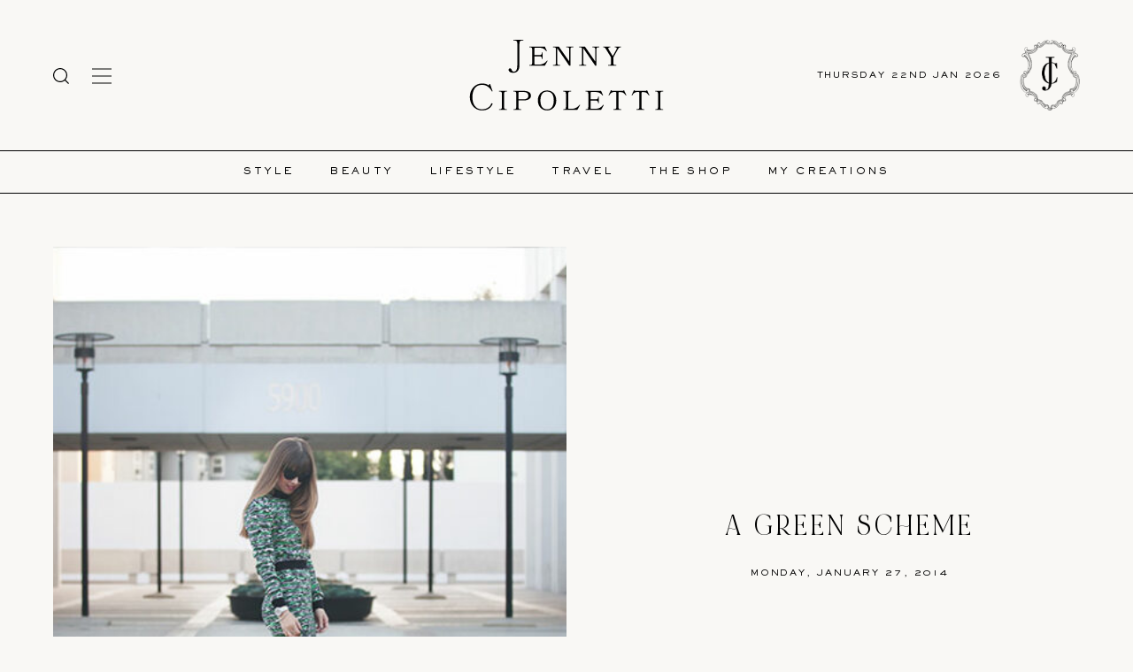

--- FILE ---
content_type: text/html; charset=UTF-8
request_url: https://jennycipoletti.com/1834/
body_size: 59218
content:
<!--
Theme Developed by Conal Birtles
https://www.instagram.com/conalbirtles
for Stories Studio
https://storiesstudio.co
https://www.instagram.com/_storiesstudio
-->
<!DOCTYPE html>
	<html id="bth-site" class="no-js never-resized never-scrolled esp-html flex global-hook" lang="en-US">
		<script>( function(H){ H.className=H.className.replace( /\bno-js\b/, 'js' ) } )( document.documentElement )</script>
		<head>
		<meta http-equiv="X-UA-Compatible" content="IE=edge">
	<meta charset="UTF-8">
		<meta name="viewport" content="width=device-width, initial-scale=1, maximum-scale=1">
		<link rel="pingback" href="https://jennycipoletti.com/xmlrpc.php" />
		<title>
		A Green Scheme - Jenny Cipoletti	</title>
	
		
		
		
							<meta property="og:image" content="" />
			<meta name="twitter:card" content="summary_large_image" />
			<meta name="twitter:title" content="A Green Scheme - Jenny Cipoletti" />
			<meta name="twitter:image" content="" />
			
	<meta name='robots' content='index, follow, max-image-preview:large, max-snippet:-1, max-video-preview:-1' />

	<!-- This site is optimized with the Yoast SEO plugin v21.2 - https://yoast.com/wordpress/plugins/seo/ -->
	<link rel="canonical" href="https://jennycipoletti.com/1834/" />
	<meta property="og:locale" content="en_US" />
	<meta property="og:type" content="article" />
	<meta property="og:title" content="A Green Scheme - Jenny Cipoletti" />
	<meta property="og:description" content="Matching separates have been one of my go-to&rsquo;s. While they made their way back sometime around last spring, I am still addicted to this dynamic pairing. If you haven&rsquo;t yet, it&rsquo;s a definite trend to try for you sartorial risk takers out there. The best part is that all separates make for great pairings so [&hellip;]" />
	<meta property="og:url" content="https://jennycipoletti.com/1834/" />
	<meta property="og:site_name" content="Jenny Cipoletti" />
	<meta property="article:published_time" content="2014-01-27T02:36:04+00:00" />
	<meta property="og:image" content="https://jennycipoletti.com/wp-content/uploads/2014/01/18.jpg" />
	<meta property="og:image:width" content="825" />
	<meta property="og:image:height" content="551" />
	<meta property="og:image:type" content="image/jpeg" />
	<meta name="author" content="Jenny Cipoletti" />
	<meta name="twitter:card" content="summary_large_image" />
	<meta name="twitter:label1" content="Written by" />
	<meta name="twitter:data1" content="Jenny Cipoletti" />
	<script type="application/ld+json" class="yoast-schema-graph">{"@context":"https://schema.org","@graph":[{"@type":"WebPage","@id":"https://jennycipoletti.com/1834/","url":"https://jennycipoletti.com/1834/","name":"A Green Scheme - Jenny Cipoletti","isPartOf":{"@id":"https://jennycipoletti.com/#website"},"primaryImageOfPage":{"@id":"https://jennycipoletti.com/1834/#primaryimage"},"image":{"@id":"https://jennycipoletti.com/1834/#primaryimage"},"thumbnailUrl":"https://jennycipoletti.com/wp-content/uploads/2014/01/18.jpg","datePublished":"2014-01-27T02:36:04+00:00","dateModified":"2014-01-27T02:36:04+00:00","author":{"@id":"https://jennycipoletti.com/#/schema/person/6c1e11df444f6b126358dbbbc82dee99"},"breadcrumb":{"@id":"https://jennycipoletti.com/1834/#breadcrumb"},"inLanguage":"en-US","potentialAction":[{"@type":"ReadAction","target":["https://jennycipoletti.com/1834/"]}]},{"@type":"ImageObject","inLanguage":"en-US","@id":"https://jennycipoletti.com/1834/#primaryimage","url":"https://jennycipoletti.com/wp-content/uploads/2014/01/18.jpg","contentUrl":"https://jennycipoletti.com/wp-content/uploads/2014/01/18.jpg","width":825,"height":551},{"@type":"BreadcrumbList","@id":"https://jennycipoletti.com/1834/#breadcrumb","itemListElement":[{"@type":"ListItem","position":1,"name":"Home","item":"https://jennycipoletti.com/"},{"@type":"ListItem","position":2,"name":"Journal","item":"https://jennycipoletti.com/journal/"},{"@type":"ListItem","position":3,"name":"A Green Scheme"}]},{"@type":"WebSite","@id":"https://jennycipoletti.com/#website","url":"https://jennycipoletti.com/","name":"Jenny Cipoletti","description":"A fashion, beauty &amp; lifestyle destination created by Jenny Cipoletti","potentialAction":[{"@type":"SearchAction","target":{"@type":"EntryPoint","urlTemplate":"https://jennycipoletti.com/?s={search_term_string}"},"query-input":"required name=search_term_string"}],"inLanguage":"en-US"},{"@type":"Person","@id":"https://jennycipoletti.com/#/schema/person/6c1e11df444f6b126358dbbbc82dee99","name":"Jenny Cipoletti","image":{"@type":"ImageObject","inLanguage":"en-US","@id":"https://jennycipoletti.com/#/schema/person/image/","url":"https://secure.gravatar.com/avatar/b469266d881917e54071129e55cd456a32188b63340fa212a84050546c91fd43?s=96&d=mm&r=g","contentUrl":"https://secure.gravatar.com/avatar/b469266d881917e54071129e55cd456a32188b63340fa212a84050546c91fd43?s=96&d=mm&r=g","caption":"Jenny Cipoletti"},"url":"https://jennycipoletti.com/author/jenny/"}]}</script>
	<!-- / Yoast SEO plugin. -->


<link rel='dns-prefetch' href='//code.jquery.com' />
<link rel='dns-prefetch' href='//player.vimeo.com' />
<link rel='dns-prefetch' href='//ajax.googleapis.com' />
<link rel='preconnect' href='//www.google-analytics.com' />
<link rel="alternate" type="application/rss+xml" title="Jenny Cipoletti &raquo; Feed" href="https://jennycipoletti.com/feed/" />
<link rel="alternate" type="application/rss+xml" title="Jenny Cipoletti &raquo; Comments Feed" href="https://jennycipoletti.com/comments/feed/" />
<link rel="alternate" type="application/rss+xml" title="Jenny Cipoletti &raquo; A Green Scheme Comments Feed" href="https://jennycipoletti.com/1834/feed/" />
<link rel="alternate" title="oEmbed (JSON)" type="application/json+oembed" href="https://jennycipoletti.com/wp-json/oembed/1.0/embed?url=https%3A%2F%2Fjennycipoletti.com%2F1834%2F" />
<link rel="alternate" title="oEmbed (XML)" type="text/xml+oembed" href="https://jennycipoletti.com/wp-json/oembed/1.0/embed?url=https%3A%2F%2Fjennycipoletti.com%2F1834%2F&#038;format=xml" />
		<!-- This site uses the Google Analytics by MonsterInsights plugin v8.19 - Using Analytics tracking - https://www.monsterinsights.com/ -->
							<script src="//www.googletagmanager.com/gtag/js?id=G-9BNXHZ691M"  data-cfasync="false" data-wpfc-render="false" type="text/javascript" async></script>
			<script data-cfasync="false" data-wpfc-render="false" type="text/javascript">
				var mi_version = '8.19';
				var mi_track_user = true;
				var mi_no_track_reason = '';
				
								var disableStrs = [
										'ga-disable-G-9BNXHZ691M',
									];

				/* Function to detect opted out users */
				function __gtagTrackerIsOptedOut() {
					for (var index = 0; index < disableStrs.length; index++) {
						if (document.cookie.indexOf(disableStrs[index] + '=true') > -1) {
							return true;
						}
					}

					return false;
				}

				/* Disable tracking if the opt-out cookie exists. */
				if (__gtagTrackerIsOptedOut()) {
					for (var index = 0; index < disableStrs.length; index++) {
						window[disableStrs[index]] = true;
					}
				}

				/* Opt-out function */
				function __gtagTrackerOptout() {
					for (var index = 0; index < disableStrs.length; index++) {
						document.cookie = disableStrs[index] + '=true; expires=Thu, 31 Dec 2099 23:59:59 UTC; path=/';
						window[disableStrs[index]] = true;
					}
				}

				if ('undefined' === typeof gaOptout) {
					function gaOptout() {
						__gtagTrackerOptout();
					}
				}
								window.dataLayer = window.dataLayer || [];

				window.MonsterInsightsDualTracker = {
					helpers: {},
					trackers: {},
				};
				if (mi_track_user) {
					function __gtagDataLayer() {
						dataLayer.push(arguments);
					}

					function __gtagTracker(type, name, parameters) {
						if (!parameters) {
							parameters = {};
						}

						if (parameters.send_to) {
							__gtagDataLayer.apply(null, arguments);
							return;
						}

						if (type === 'event') {
														parameters.send_to = monsterinsights_frontend.v4_id;
							var hookName = name;
							if (typeof parameters['event_category'] !== 'undefined') {
								hookName = parameters['event_category'] + ':' + name;
							}

							if (typeof MonsterInsightsDualTracker.trackers[hookName] !== 'undefined') {
								MonsterInsightsDualTracker.trackers[hookName](parameters);
							} else {
								__gtagDataLayer('event', name, parameters);
							}
							
						} else {
							__gtagDataLayer.apply(null, arguments);
						}
					}

					__gtagTracker('js', new Date());
					__gtagTracker('set', {
						'developer_id.dZGIzZG': true,
											});
										__gtagTracker('config', 'G-9BNXHZ691M', {"forceSSL":"true","link_attribution":"true"} );
															window.gtag = __gtagTracker;										(function () {
						/* https://developers.google.com/analytics/devguides/collection/analyticsjs/ */
						/* ga and __gaTracker compatibility shim. */
						var noopfn = function () {
							return null;
						};
						var newtracker = function () {
							return new Tracker();
						};
						var Tracker = function () {
							return null;
						};
						var p = Tracker.prototype;
						p.get = noopfn;
						p.set = noopfn;
						p.send = function () {
							var args = Array.prototype.slice.call(arguments);
							args.unshift('send');
							__gaTracker.apply(null, args);
						};
						var __gaTracker = function () {
							var len = arguments.length;
							if (len === 0) {
								return;
							}
							var f = arguments[len - 1];
							if (typeof f !== 'object' || f === null || typeof f.hitCallback !== 'function') {
								if ('send' === arguments[0]) {
									var hitConverted, hitObject = false, action;
									if ('event' === arguments[1]) {
										if ('undefined' !== typeof arguments[3]) {
											hitObject = {
												'eventAction': arguments[3],
												'eventCategory': arguments[2],
												'eventLabel': arguments[4],
												'value': arguments[5] ? arguments[5] : 1,
											}
										}
									}
									if ('pageview' === arguments[1]) {
										if ('undefined' !== typeof arguments[2]) {
											hitObject = {
												'eventAction': 'page_view',
												'page_path': arguments[2],
											}
										}
									}
									if (typeof arguments[2] === 'object') {
										hitObject = arguments[2];
									}
									if (typeof arguments[5] === 'object') {
										Object.assign(hitObject, arguments[5]);
									}
									if ('undefined' !== typeof arguments[1].hitType) {
										hitObject = arguments[1];
										if ('pageview' === hitObject.hitType) {
											hitObject.eventAction = 'page_view';
										}
									}
									if (hitObject) {
										action = 'timing' === arguments[1].hitType ? 'timing_complete' : hitObject.eventAction;
										hitConverted = mapArgs(hitObject);
										__gtagTracker('event', action, hitConverted);
									}
								}
								return;
							}

							function mapArgs(args) {
								var arg, hit = {};
								var gaMap = {
									'eventCategory': 'event_category',
									'eventAction': 'event_action',
									'eventLabel': 'event_label',
									'eventValue': 'event_value',
									'nonInteraction': 'non_interaction',
									'timingCategory': 'event_category',
									'timingVar': 'name',
									'timingValue': 'value',
									'timingLabel': 'event_label',
									'page': 'page_path',
									'location': 'page_location',
									'title': 'page_title',
								};
								for (arg in args) {
																		if (!(!args.hasOwnProperty(arg) || !gaMap.hasOwnProperty(arg))) {
										hit[gaMap[arg]] = args[arg];
									} else {
										hit[arg] = args[arg];
									}
								}
								return hit;
							}

							try {
								f.hitCallback();
							} catch (ex) {
							}
						};
						__gaTracker.create = newtracker;
						__gaTracker.getByName = newtracker;
						__gaTracker.getAll = function () {
							return [];
						};
						__gaTracker.remove = noopfn;
						__gaTracker.loaded = true;
						window['__gaTracker'] = __gaTracker;
					})();
									} else {
										console.log("");
					(function () {
						function __gtagTracker() {
							return null;
						}

						window['__gtagTracker'] = __gtagTracker;
						window['gtag'] = __gtagTracker;
					})();
									}
			</script>
				<!-- / Google Analytics by MonsterInsights -->
		<style id='wp-img-auto-sizes-contain-inline-css' type='text/css'>
img:is([sizes=auto i],[sizes^="auto," i]){contain-intrinsic-size:3000px 1500px}
/*# sourceURL=wp-img-auto-sizes-contain-inline-css */
</style>
<link rel='stylesheet' id='buttons-css' href='https://jennycipoletti.com/wp-includes/css/buttons.min.css' type='text/css' media='all' />
<link rel='stylesheet' id='dashicons-css' href='https://jennycipoletti.com/wp-includes/css/dashicons.min.css' type='text/css' media='all' />
<link rel='stylesheet' id='mediaelement-css' href='https://jennycipoletti.com/wp-includes/js/mediaelement/mediaelementplayer-legacy.min.css?ver=4.2.17' type='text/css' media='all' />
<link rel='stylesheet' id='wp-mediaelement-css' href='https://jennycipoletti.com/wp-includes/js/mediaelement/wp-mediaelement.min.css' type='text/css' media='all' />
<link rel='stylesheet' id='media-views-css' href='https://jennycipoletti.com/wp-includes/css/media-views.min.css' type='text/css' media='all' />
<link rel='stylesheet' id='imgareaselect-css' href='https://jennycipoletti.com/wp-includes/js/imgareaselect/imgareaselect.css?ver=0.9.8' type='text/css' media='all' />
<link rel='stylesheet' id='jquery-style-css' href='//ajax.googleapis.com/ajax/libs/jqueryui/1.8.2/themes/smoothness/jquery-ui.css' type='text/css' media='all' />
<link rel='stylesheet' id='esp-form-helper-admin-style-css' href='https://jennycipoletti.com/wp-content/plugins/esp-tools/esp-tools/esp-form-helper/css/admin.css' type='text/css' media='all' />
<style id='wp-emoji-styles-inline-css' type='text/css'>

	img.wp-smiley, img.emoji {
		display: inline !important;
		border: none !important;
		box-shadow: none !important;
		height: 1em !important;
		width: 1em !important;
		margin: 0 0.07em !important;
		vertical-align: -0.1em !important;
		background: none !important;
		padding: 0 !important;
	}
/*# sourceURL=wp-emoji-styles-inline-css */
</style>
<style id='wp-block-library-inline-css' type='text/css'>
:root{--wp-block-synced-color:#7a00df;--wp-block-synced-color--rgb:122,0,223;--wp-bound-block-color:var(--wp-block-synced-color);--wp-editor-canvas-background:#ddd;--wp-admin-theme-color:#007cba;--wp-admin-theme-color--rgb:0,124,186;--wp-admin-theme-color-darker-10:#006ba1;--wp-admin-theme-color-darker-10--rgb:0,107,160.5;--wp-admin-theme-color-darker-20:#005a87;--wp-admin-theme-color-darker-20--rgb:0,90,135;--wp-admin-border-width-focus:2px}@media (min-resolution:192dpi){:root{--wp-admin-border-width-focus:1.5px}}.wp-element-button{cursor:pointer}:root .has-very-light-gray-background-color{background-color:#eee}:root .has-very-dark-gray-background-color{background-color:#313131}:root .has-very-light-gray-color{color:#eee}:root .has-very-dark-gray-color{color:#313131}:root .has-vivid-green-cyan-to-vivid-cyan-blue-gradient-background{background:linear-gradient(135deg,#00d084,#0693e3)}:root .has-purple-crush-gradient-background{background:linear-gradient(135deg,#34e2e4,#4721fb 50%,#ab1dfe)}:root .has-hazy-dawn-gradient-background{background:linear-gradient(135deg,#faaca8,#dad0ec)}:root .has-subdued-olive-gradient-background{background:linear-gradient(135deg,#fafae1,#67a671)}:root .has-atomic-cream-gradient-background{background:linear-gradient(135deg,#fdd79a,#004a59)}:root .has-nightshade-gradient-background{background:linear-gradient(135deg,#330968,#31cdcf)}:root .has-midnight-gradient-background{background:linear-gradient(135deg,#020381,#2874fc)}:root{--wp--preset--font-size--normal:16px;--wp--preset--font-size--huge:42px}.has-regular-font-size{font-size:1em}.has-larger-font-size{font-size:2.625em}.has-normal-font-size{font-size:var(--wp--preset--font-size--normal)}.has-huge-font-size{font-size:var(--wp--preset--font-size--huge)}.has-text-align-center{text-align:center}.has-text-align-left{text-align:left}.has-text-align-right{text-align:right}.has-fit-text{white-space:nowrap!important}#end-resizable-editor-section{display:none}.aligncenter{clear:both}.items-justified-left{justify-content:flex-start}.items-justified-center{justify-content:center}.items-justified-right{justify-content:flex-end}.items-justified-space-between{justify-content:space-between}.screen-reader-text{border:0;clip-path:inset(50%);height:1px;margin:-1px;overflow:hidden;padding:0;position:absolute;width:1px;word-wrap:normal!important}.screen-reader-text:focus{background-color:#ddd;clip-path:none;color:#444;display:block;font-size:1em;height:auto;left:5px;line-height:normal;padding:15px 23px 14px;text-decoration:none;top:5px;width:auto;z-index:100000}html :where(.has-border-color){border-style:solid}html :where([style*=border-top-color]){border-top-style:solid}html :where([style*=border-right-color]){border-right-style:solid}html :where([style*=border-bottom-color]){border-bottom-style:solid}html :where([style*=border-left-color]){border-left-style:solid}html :where([style*=border-width]){border-style:solid}html :where([style*=border-top-width]){border-top-style:solid}html :where([style*=border-right-width]){border-right-style:solid}html :where([style*=border-bottom-width]){border-bottom-style:solid}html :where([style*=border-left-width]){border-left-style:solid}html :where(img[class*=wp-image-]){height:auto;max-width:100%}:where(figure){margin:0 0 1em}html :where(.is-position-sticky){--wp-admin--admin-bar--position-offset:var(--wp-admin--admin-bar--height,0px)}@media screen and (max-width:600px){html :where(.is-position-sticky){--wp-admin--admin-bar--position-offset:0px}}

/*# sourceURL=wp-block-library-inline-css */
</style><style id='global-styles-inline-css' type='text/css'>
:root{--wp--preset--aspect-ratio--square: 1;--wp--preset--aspect-ratio--4-3: 4/3;--wp--preset--aspect-ratio--3-4: 3/4;--wp--preset--aspect-ratio--3-2: 3/2;--wp--preset--aspect-ratio--2-3: 2/3;--wp--preset--aspect-ratio--16-9: 16/9;--wp--preset--aspect-ratio--9-16: 9/16;--wp--preset--color--black: #000000;--wp--preset--color--cyan-bluish-gray: #abb8c3;--wp--preset--color--white: #ffffff;--wp--preset--color--pale-pink: #f78da7;--wp--preset--color--vivid-red: #cf2e2e;--wp--preset--color--luminous-vivid-orange: #ff6900;--wp--preset--color--luminous-vivid-amber: #fcb900;--wp--preset--color--light-green-cyan: #7bdcb5;--wp--preset--color--vivid-green-cyan: #00d084;--wp--preset--color--pale-cyan-blue: #8ed1fc;--wp--preset--color--vivid-cyan-blue: #0693e3;--wp--preset--color--vivid-purple: #9b51e0;--wp--preset--gradient--vivid-cyan-blue-to-vivid-purple: linear-gradient(135deg,rgb(6,147,227) 0%,rgb(155,81,224) 100%);--wp--preset--gradient--light-green-cyan-to-vivid-green-cyan: linear-gradient(135deg,rgb(122,220,180) 0%,rgb(0,208,130) 100%);--wp--preset--gradient--luminous-vivid-amber-to-luminous-vivid-orange: linear-gradient(135deg,rgb(252,185,0) 0%,rgb(255,105,0) 100%);--wp--preset--gradient--luminous-vivid-orange-to-vivid-red: linear-gradient(135deg,rgb(255,105,0) 0%,rgb(207,46,46) 100%);--wp--preset--gradient--very-light-gray-to-cyan-bluish-gray: linear-gradient(135deg,rgb(238,238,238) 0%,rgb(169,184,195) 100%);--wp--preset--gradient--cool-to-warm-spectrum: linear-gradient(135deg,rgb(74,234,220) 0%,rgb(151,120,209) 20%,rgb(207,42,186) 40%,rgb(238,44,130) 60%,rgb(251,105,98) 80%,rgb(254,248,76) 100%);--wp--preset--gradient--blush-light-purple: linear-gradient(135deg,rgb(255,206,236) 0%,rgb(152,150,240) 100%);--wp--preset--gradient--blush-bordeaux: linear-gradient(135deg,rgb(254,205,165) 0%,rgb(254,45,45) 50%,rgb(107,0,62) 100%);--wp--preset--gradient--luminous-dusk: linear-gradient(135deg,rgb(255,203,112) 0%,rgb(199,81,192) 50%,rgb(65,88,208) 100%);--wp--preset--gradient--pale-ocean: linear-gradient(135deg,rgb(255,245,203) 0%,rgb(182,227,212) 50%,rgb(51,167,181) 100%);--wp--preset--gradient--electric-grass: linear-gradient(135deg,rgb(202,248,128) 0%,rgb(113,206,126) 100%);--wp--preset--gradient--midnight: linear-gradient(135deg,rgb(2,3,129) 0%,rgb(40,116,252) 100%);--wp--preset--font-size--small: 13px;--wp--preset--font-size--medium: 20px;--wp--preset--font-size--large: 36px;--wp--preset--font-size--x-large: 42px;--wp--preset--spacing--20: 0.44rem;--wp--preset--spacing--30: 0.67rem;--wp--preset--spacing--40: 1rem;--wp--preset--spacing--50: 1.5rem;--wp--preset--spacing--60: 2.25rem;--wp--preset--spacing--70: 3.38rem;--wp--preset--spacing--80: 5.06rem;--wp--preset--shadow--natural: 6px 6px 9px rgba(0, 0, 0, 0.2);--wp--preset--shadow--deep: 12px 12px 50px rgba(0, 0, 0, 0.4);--wp--preset--shadow--sharp: 6px 6px 0px rgba(0, 0, 0, 0.2);--wp--preset--shadow--outlined: 6px 6px 0px -3px rgb(255, 255, 255), 6px 6px rgb(0, 0, 0);--wp--preset--shadow--crisp: 6px 6px 0px rgb(0, 0, 0);}:where(.is-layout-flex){gap: 0.5em;}:where(.is-layout-grid){gap: 0.5em;}body .is-layout-flex{display: flex;}.is-layout-flex{flex-wrap: wrap;align-items: center;}.is-layout-flex > :is(*, div){margin: 0;}body .is-layout-grid{display: grid;}.is-layout-grid > :is(*, div){margin: 0;}:where(.wp-block-columns.is-layout-flex){gap: 2em;}:where(.wp-block-columns.is-layout-grid){gap: 2em;}:where(.wp-block-post-template.is-layout-flex){gap: 1.25em;}:where(.wp-block-post-template.is-layout-grid){gap: 1.25em;}.has-black-color{color: var(--wp--preset--color--black) !important;}.has-cyan-bluish-gray-color{color: var(--wp--preset--color--cyan-bluish-gray) !important;}.has-white-color{color: var(--wp--preset--color--white) !important;}.has-pale-pink-color{color: var(--wp--preset--color--pale-pink) !important;}.has-vivid-red-color{color: var(--wp--preset--color--vivid-red) !important;}.has-luminous-vivid-orange-color{color: var(--wp--preset--color--luminous-vivid-orange) !important;}.has-luminous-vivid-amber-color{color: var(--wp--preset--color--luminous-vivid-amber) !important;}.has-light-green-cyan-color{color: var(--wp--preset--color--light-green-cyan) !important;}.has-vivid-green-cyan-color{color: var(--wp--preset--color--vivid-green-cyan) !important;}.has-pale-cyan-blue-color{color: var(--wp--preset--color--pale-cyan-blue) !important;}.has-vivid-cyan-blue-color{color: var(--wp--preset--color--vivid-cyan-blue) !important;}.has-vivid-purple-color{color: var(--wp--preset--color--vivid-purple) !important;}.has-black-background-color{background-color: var(--wp--preset--color--black) !important;}.has-cyan-bluish-gray-background-color{background-color: var(--wp--preset--color--cyan-bluish-gray) !important;}.has-white-background-color{background-color: var(--wp--preset--color--white) !important;}.has-pale-pink-background-color{background-color: var(--wp--preset--color--pale-pink) !important;}.has-vivid-red-background-color{background-color: var(--wp--preset--color--vivid-red) !important;}.has-luminous-vivid-orange-background-color{background-color: var(--wp--preset--color--luminous-vivid-orange) !important;}.has-luminous-vivid-amber-background-color{background-color: var(--wp--preset--color--luminous-vivid-amber) !important;}.has-light-green-cyan-background-color{background-color: var(--wp--preset--color--light-green-cyan) !important;}.has-vivid-green-cyan-background-color{background-color: var(--wp--preset--color--vivid-green-cyan) !important;}.has-pale-cyan-blue-background-color{background-color: var(--wp--preset--color--pale-cyan-blue) !important;}.has-vivid-cyan-blue-background-color{background-color: var(--wp--preset--color--vivid-cyan-blue) !important;}.has-vivid-purple-background-color{background-color: var(--wp--preset--color--vivid-purple) !important;}.has-black-border-color{border-color: var(--wp--preset--color--black) !important;}.has-cyan-bluish-gray-border-color{border-color: var(--wp--preset--color--cyan-bluish-gray) !important;}.has-white-border-color{border-color: var(--wp--preset--color--white) !important;}.has-pale-pink-border-color{border-color: var(--wp--preset--color--pale-pink) !important;}.has-vivid-red-border-color{border-color: var(--wp--preset--color--vivid-red) !important;}.has-luminous-vivid-orange-border-color{border-color: var(--wp--preset--color--luminous-vivid-orange) !important;}.has-luminous-vivid-amber-border-color{border-color: var(--wp--preset--color--luminous-vivid-amber) !important;}.has-light-green-cyan-border-color{border-color: var(--wp--preset--color--light-green-cyan) !important;}.has-vivid-green-cyan-border-color{border-color: var(--wp--preset--color--vivid-green-cyan) !important;}.has-pale-cyan-blue-border-color{border-color: var(--wp--preset--color--pale-cyan-blue) !important;}.has-vivid-cyan-blue-border-color{border-color: var(--wp--preset--color--vivid-cyan-blue) !important;}.has-vivid-purple-border-color{border-color: var(--wp--preset--color--vivid-purple) !important;}.has-vivid-cyan-blue-to-vivid-purple-gradient-background{background: var(--wp--preset--gradient--vivid-cyan-blue-to-vivid-purple) !important;}.has-light-green-cyan-to-vivid-green-cyan-gradient-background{background: var(--wp--preset--gradient--light-green-cyan-to-vivid-green-cyan) !important;}.has-luminous-vivid-amber-to-luminous-vivid-orange-gradient-background{background: var(--wp--preset--gradient--luminous-vivid-amber-to-luminous-vivid-orange) !important;}.has-luminous-vivid-orange-to-vivid-red-gradient-background{background: var(--wp--preset--gradient--luminous-vivid-orange-to-vivid-red) !important;}.has-very-light-gray-to-cyan-bluish-gray-gradient-background{background: var(--wp--preset--gradient--very-light-gray-to-cyan-bluish-gray) !important;}.has-cool-to-warm-spectrum-gradient-background{background: var(--wp--preset--gradient--cool-to-warm-spectrum) !important;}.has-blush-light-purple-gradient-background{background: var(--wp--preset--gradient--blush-light-purple) !important;}.has-blush-bordeaux-gradient-background{background: var(--wp--preset--gradient--blush-bordeaux) !important;}.has-luminous-dusk-gradient-background{background: var(--wp--preset--gradient--luminous-dusk) !important;}.has-pale-ocean-gradient-background{background: var(--wp--preset--gradient--pale-ocean) !important;}.has-electric-grass-gradient-background{background: var(--wp--preset--gradient--electric-grass) !important;}.has-midnight-gradient-background{background: var(--wp--preset--gradient--midnight) !important;}.has-small-font-size{font-size: var(--wp--preset--font-size--small) !important;}.has-medium-font-size{font-size: var(--wp--preset--font-size--medium) !important;}.has-large-font-size{font-size: var(--wp--preset--font-size--large) !important;}.has-x-large-font-size{font-size: var(--wp--preset--font-size--x-large) !important;}
/*# sourceURL=global-styles-inline-css */
</style>

<style id='classic-theme-styles-inline-css' type='text/css'>
/*! This file is auto-generated */
.wp-block-button__link{color:#fff;background-color:#32373c;border-radius:9999px;box-shadow:none;text-decoration:none;padding:calc(.667em + 2px) calc(1.333em + 2px);font-size:1.125em}.wp-block-file__button{background:#32373c;color:#fff;text-decoration:none}
/*# sourceURL=/wp-includes/css/classic-themes.min.css */
</style>
<link rel='stylesheet' id='blossomthemes-instagram-feed-css' href='https://jennycipoletti.com/wp-content/plugins/blossomthemes-instagram-feed/public/css/blossomthemes-instagram-feed-public.css?ver=2.0.2' type='text/css' media='all' />
<link rel='stylesheet' id='magnific-popup-css' href='https://jennycipoletti.com/wp-content/plugins/blossomthemes-instagram-feed/public/css/magnific-popup.min.css?ver=1.0.0' type='text/css' media='all' />
<link rel='stylesheet' id='taxonomy-image-plugin-public-css' href='https://jennycipoletti.com/wp-content/plugins/taxonomy-images/css/style.css?ver=0.9.6' type='text/css' media='screen' />
<link rel='stylesheet' id='bth-combined-css' href='https://jennycipoletti.com/wp-content/themes/waterfield/assets/css/bth-common-combined.css?ver=v0-3508' type='text/css' media='all' />
<link rel='stylesheet' id='bth-branding-css' href='https://jennycipoletti.com/wp-content/themes/waterfield/assets/css/branding.css?ver=v0-3508' type='text/css' media='all' />
<link rel='stylesheet' id='bth-custom-css' href='https://jennycipoletti.com/wp-content/themes/waterfield/assets/css/custom.css?ver=v0-3508' type='text/css' media='all' />
<link rel='stylesheet' id='bth-section-css' href='https://jennycipoletti.com/wp-content/themes/waterfield/assets/css/bth-section.css?ver=v0-3508' type='text/css' media='all' />
<script type="text/javascript" id="utils-js-extra">
/* <![CDATA[ */
var userSettings = {"url":"/","uid":"0","time":"1769098744","secure":"1"};
//# sourceURL=utils-js-extra
/* ]]> */
</script>
<script type="text/javascript" src="https://jennycipoletti.com/wp-includes/js/utils.min.js" id="utils-js"></script>
<script type="text/javascript" src="https://code.jquery.com/jquery-2.2.4.min.js?ver=2.2.4" id="jquery-js"></script>
<script type="text/javascript" src="https://jennycipoletti.com/wp-includes/js/plupload/moxie.min.js?ver=1.3.5.1" id="moxiejs-js"></script>
<script type="text/javascript" src="https://jennycipoletti.com/wp-includes/js/plupload/plupload.min.js?ver=2.1.9" id="plupload-js"></script>
<script type="text/javascript" src="https://jennycipoletti.com/wp-content/plugins/esp-tools/esp-tools/esp-form-helper/js/auto-numeric-min.js" id="esp-auto-numeric-js"></script>
<script type="text/javascript" src="https://jennycipoletti.com/wp-content/plugins/esp-tools/esp-tools/esp-form-helper/js/admin.js" id="esp-form-helper-admin-script-js"></script>
<script type="text/javascript" src="https://jennycipoletti.com/wp-content/plugins/google-analytics-for-wordpress/assets/js/frontend-gtag.min.js?ver=8.19" id="monsterinsights-frontend-script-js"></script>
<script data-cfasync="false" data-wpfc-render="false" type="text/javascript" id='monsterinsights-frontend-script-js-extra'>/* <![CDATA[ */
var monsterinsights_frontend = {"js_events_tracking":"true","download_extensions":"doc,pdf,ppt,zip,xls,docx,pptx,xlsx","inbound_paths":"[{\"path\":\"\\\/go\\\/\",\"label\":\"affiliate\"},{\"path\":\"\\\/recommend\\\/\",\"label\":\"affiliate\"}]","home_url":"https:\/\/jennycipoletti.com","hash_tracking":"false","v4_id":"G-9BNXHZ691M"};/* ]]> */
</script>
<script type="text/javascript" src="https://jennycipoletti.com/wp-content/themes/waterfield/assets/js/script.js?ver=v0-3508" id="bth-theme-script-js"></script>
<script type="text/javascript" src="https://jennycipoletti.com/wp-content/themes/waterfield/assets/js/third-party/common/bth-common-combined.min.js?ver=v0-3508" id="bth-common-combined-js"></script>
<script type="text/javascript" src="https://jennycipoletti.com/wp-content/themes/waterfield/assets/js/third-party/custom/marquee3k.min.js?ver=v0-3508" id="bth-marquee-js"></script>
<script type="text/javascript" src="https://jennycipoletti.com/wp-content/themes/waterfield/assets/js/third-party/custom/gsap.min.js?ver=v0-3508" id="bth-gsap-js"></script>
<script type="text/javascript" src="https://jennycipoletti.com/wp-content/themes/waterfield/assets/js/third-party/custom/draggable.min.js?ver=v0-3508" id="bth-draggable-js"></script>
<script type="text/javascript" src="https://player.vimeo.com/api/player.js" id="vimeo-js"></script>
<script type="text/javascript" src="https://jennycipoletti.com/wp-content/plugins/esp-tools/esp-image-optimiser/js/lazysizes-package.min.js" id="esp-image-optimiser-lazysizes-script-js"></script>
<script type="text/javascript" src="https://jennycipoletti.com/wp-content/themes/waterfield/assets/js/script-additional.js?ver=v0-3508" id="bth-common-script-js"></script>
<link rel="https://api.w.org/" href="https://jennycipoletti.com/wp-json/" /><link rel="alternate" title="JSON" type="application/json" href="https://jennycipoletti.com/wp-json/wp/v2/posts/1834" /><link rel="EditURI" type="application/rsd+xml" title="RSD" href="https://jennycipoletti.com/xmlrpc.php?rsd" />
<meta name="generator" content="WordPress 6.9" />
<link rel='shortlink' href='https://jennycipoletti.com/?p=1834' />

		<script>
		(function(h,o,t,j,a,r){
			h.hj=h.hj||function(){(h.hj.q=h.hj.q||[]).push(arguments)};
			h._hjSettings={hjid:2030765,hjsv:5};
			a=o.getElementsByTagName('head')[0];
			r=o.createElement('script');r.async=1;
			r.src=t+h._hjSettings.hjid+j+h._hjSettings.hjsv;
			a.appendChild(r);
		})(window,document,'//static.hotjar.com/c/hotjar-','.js?sv=');
		</script>
		<link rel="icon" href="https://jennycipoletti.com/wp-content/uploads/2022/09/cropped-favicon-32x32.png" sizes="32x32" />
<link rel="icon" href="https://jennycipoletti.com/wp-content/uploads/2022/09/cropped-favicon-192x192.png" sizes="192x192" />
<link rel="apple-touch-icon" href="https://jennycipoletti.com/wp-content/uploads/2022/09/cropped-favicon-180x180.png" />
<meta name="msapplication-TileImage" content="https://jennycipoletti.com/wp-content/uploads/2022/09/cropped-favicon-270x270.png" />
		<style type="text/css" id="wp-custom-css">
			/* BLOCKQUOTES */

body blockquote {
	font-family: 'noir-et-blanc', Helvetica, Arial, sans-serif;
	text-transform: none;
	font-style: normal;
	font-weight: 300;
	letter-spacing: calc(20em / 1000);
}

body blockquote > * {
	font-size: 2em!important;
	line-height: 1.2em;
	position: relative;
	top: 0.25em;
}
html body blockquote {
	clear: both;
	margin-bottom: 4em;
	margin-top: 4em;
	max-width: 100%;
}

.the-content_dynamic-central .loop-inner .the-content-container > blockquote {
	text-align: center;
	max-width: 775px!important;
}

/*Desktop Only*/
@media all and (min-width: 1021px) {
	.split-section .the-content_dynamic-central .loop-inner .the-content-container > blockquote {
		max-width: 590px!important;
	}
}

/*Tablet Only*/
@media all and (min-width: 768px) and (max-width: 1020px) {
	body blockquote > * {
		font-size: 2.6em!important;
		line-height: 1.2em;
		position: relative;
		top: 0.25em;
	}
}

@media all and (min-width: 1021px) {
	body blockquote > * {
		font-size: 2.8em!important;
	}
	html body blockquote {
			clear: both;
			margin-bottom: 4em;
			margin-top: 4em;
			max-width: 100%;
	}
}

/* DROPCAP */

html .dropcap-element:first-letter,
html .the-content_dropcap .the-content-container > p:first-child:first-letter,
html .the-content_dropcap.the-content-container > p:first-child:first-letter {
	margin: -0.43em 10px -0.375em 0;
}

/* TITLE OUTSIDE */

#header-title-outside-banner + .content-element.element-padding-top-regular {
	padding-top:40px;
}


/* TEMP */
@media (min-width: 1021px) {
	.main-menu.nav-menu > li a.parent-menu-link::after {
		width: 0!important;
	}
}

/* HEADER */

html #hero-container [class*="common-border"],
html #container-top > .contextual-image_background.light-background .site-header-bar.scroll-to-fixed-fixed .contextual-border-bottom, html #hero-container .site-header-bar.scroll-to-fixed-fixed [class*="common-border"], html #hero-container #main-menu-container.js-triggered-container .site-header-bar [class*="common-border"] {
    border-color: rgba(0,0,0,1)!important;
}
html.global-hook.at-top [class*="-background"] #bth-site-wrap .trans-header .site-header-bar .header-bar-bg .contextual-border-bottom, html.global-hook [class*="-background"] #bth-site-wrap .trans-header .site-header-bar:not(.scroll-to-fixed-fixed) .header-bar-bg .contextual-border-bottom, html.global-hook.at-top [class*="-background"] #bth-site-wrap .trans-header .site-header-bar .header-bar-bg [class*="common-border"], html.global-hook [class*="-background"] #bth-site-wrap .trans-header .site-header-bar:not(.scroll-to-fixed-fixed) .header-bar-bg [class*="common-border"] {
    border-color: rgba(255,255,255,1)!important;
}

/* MENU */
@media all and (min-width: 1021px) {
	.shift-copy-stripe-menu .menu-item.padding-top-15.padding-bottom-15 {
		padding-top:25px!important;
		padding-bottom:25px!important;
			
	}
}
@media (max-width: 767px) {
html [class*="shift-copy-stripe-menu"] .esp-close-button {
    right: auto;
    left: 30px;
    top: 30px;
	}
}

.shift-flyout-container .manual-close-button:after {
	content: none;
}
.navigation-arrow-back:after {
	top:0.12em;
	position:relative;
}

/* SPACING */
html body.home #main-content {
	padding-top: 0px!important;
}
/*Mobile Only*/
@media (max-width: 767px) {
	body[class*="post-category-"]:not([class*="paged-"]) #main-content {
		padding-top: 0px!important;
	}
}


/* TITLES */
html [class*="bth-title"] {
	margin-bottom: -0.3em;
	margin-top: -0.2em;
	line-height: 1.4em;
}

html h4[class*="bth-subtitle"],
html [class*="bth-subtitle"].font-subtitle {
	font-size: 2.2em;
	line-height: 1.2em;
}
html.global-hook [class*="bth-subtitle"].font-sans-serif,
html.global-hook [class*="bth-title"].font-sans-serif{
    font-size: 0.8em;
		letter-spacing: calc(200em / 1000);
	  line-height: 1.6em;
}
html .bth-subtitle_card-1of4.font-sans-serif,
html .bth-subtitle_card-1of5.font-sans-serif {
    font-size: 0.8em!important;
}
@media (min-width: 768px) {
	html.global-hook body .bth-title_card-1of4 {
			font-size: 1.4em;
	}
}
@media (min-width: 768px) {
	html.global-hook body .bth-title_default.font-display {
			font-size: clamp(2.5em, 7vw, 2.75em);
	}
}
@media (min-width: 768px) {
	html.global-hook body .bth-title_split.font-display {
		font-size: clamp(2.5em, 7vw, 2.5em);
    line-height: 1.5em!important;
    margin-top: -0.25em !important;
    margin-bottom: -0.35em !important;
	}
}

html body [class*="bth-title"].font-display {
    font-size: clamp(2em, 7vw, 2.4em)!important;
    line-height: 1.2em;
    margin-top: -0.1em !important;
    margin-bottom: -0.18em !important;
}

body [class*="bth-subtitle"] {
    font-size: 1.2em;
		line-height: 1.em;
    margin-bottom: -0.35em;
    margin-top: -0.15em;
}



/** HEADER **/
#hero_subtitle .font-sans-serif {
	position: relative;
	top: 0.1em;
}

.the-content_dynamic-central .the-content-container .icon-constraint-container {
	display: none;
}
.the-content_dynamic-central .the-content-container .icon-constraint-container + * {
	padding-top: 0px;
}

/* SEARH BAR */
html .contextual-bg #hero-container.solid-header .site-header-bar .search-bar-header .header-bar-bg, html body.contextual-bg #main-menu-container .site-header-bar .search-bar-header .header-bar-bg {
    background-color: rgba(249,248,245,0.8)!important;
}

/* LEGACY CONTENT */

body.post-type-extended-post .taxonomy-filter-container {
    display: none!important;
}

.the-content_dynamic-central .the-content-container > span.size-full {
    max-width: 960px!important;
}

/* SEARCH */
body.search .hero-spacer-reduced {
    height: 70vw;
    max-height: 480px;
}

/* POSTS */
.the-content_dynamic-central .loop-inner .the-content-container > h3 {
	line-height: 1.4em;
}
.the-content_dynamic-central .loop-inner .the-content-container > h3 {
	font-family: "sackers-gothic", Helvetica, Arial, sans-serif;
	font-style: normal;
	font-size: 0.8em;
	letter-spacing: calc(200em / 1000);
	line-height: 1.6em;
}
.the-content_dynamic-central .loop-inner .the-content-container > h4 {
	font-size: 1.6em;
}

/* SEARCH */
input#searchsubmit {
	top: 2px;
}

/* MAILING LIST */
.contextual-modal .font-subtitle {
	font-size: 1.45em;
}
html body.form_lined-classic #bth-site-wrap .bth_embed_signup_inline .bth-embedded-subscribe-form .bth-embedded-subscribe {
	padding-bottom: 0.3em!important;
}

html.global-hook body [class*="bth-subtitle"].font-display {
    font-size:2.4em!important;
    margin-bottom: -0.425em!important;
    margin-top: -0.225em!important;
    line-height: 1.3em;
    font-family: "pinyon-script", Helvetica, Arial, sans-serif;
    text-transform: none;
    letter-spacing: calc(30em / 1000);
}

/*Mobile Only*/
@media (max-width: 767px) {
	html.global-hook body [class*="bth-subtitle"].font-display {
	font-size:2.1em!important;
	}
}

body.page:not(.page-about) #bth-site-wrap #hero_title .bth-title_hero.font-regular {
    font-size:2.8em!important;
    margin-bottom: -0.425em!important;
    margin-top: -0.225em!important;
    line-height: 1.3em;
    font-family: "pinyon-script", Helvetica, Arial, sans-serif;
    text-transform: none;
    letter-spacing: calc(30em / 1000);
}

/*Mobile Only*/
@media (max-width: 767px) {
html body [class*="bth-title"].font-display {
    font-size: clamp(2em, 7vw, 2.2em)!important;
	}
}		</style>
		</head>		
				
		




























































 

 





























       
       

































<style>
	

.white-bg { background-color: #FFF; }
@media all and (min-width: 1021px) { html .desktop-white-bg { background-color: #FFF; } }
@media all and (min-width: 768px) and (max-width: 1020px) { html .tablet-white-bg { background-color: #FFF; } }
@media (max-width: 767px) { html .mobile-white-bg { background-color: #FFF; } }

.black-bg { background-color: #151515; }
@media all and (min-width: 1021px) { html .desktop-black-bg { background-color: #151515; } }
@media all and (min-width: 768px) and (max-width: 1020px) { html .tablet-black-bg { background-color: #151515; } }
@media (max-width: 767px) { html .mobile-black-bg { background-color: #151515; } }

	
/* = Background Colors
-------------------------------------------------------------- */

html .contextual-bg {
	background-color: rgba(249,248,245,1);
}


html .contextual-header_bg {
	background-color: ;
}

html .contextual-header_bg_texture {
			background-color: rgba(249,248,245,1);
		}

	
/* = Text Colors
-------------------------------------------------------------- */


/*** Default text colour - Light Background ***/


.light-background,
[class*="-background"] .light-background,

html .light-background .default-text-color,
html .light-background .default-text-color *:not([class*="-text-color"]),
html [class*="-background"] .light-background .default-text-color,
html [class*="-background"] .light-background .default-text-color *:not([class*="-text-color"]),
html .light-background [class*="-text-color"] .default-text-color,
html .light-background [class*="-text-color"] .default-text-color *:not([class*="-text-color"]),
html [class*="-background"] .light-background [class*="-text-color"] .default-text-color,
html [class*="-background"] .light-background [class*="-text-color"] .default-text-color *:not([class*="-text-color"]),
.light-background .the-content-container > blockquote em,
[class*="-background"] .light-background .the-content-container > blockquote em { color: rgba(0,0,0,1); }

html #bth-site-wrap .light-background-default-text-color { color: rgba(0,0,0,1)!important; }

@media all and (min-width: 1021px) {
	html .desktop-light-background .default-text-color,
	html .desktop-light-background .default-text-color * {
		color: rgba(0,0,0,1)!important;
	}
	html body #bth-site-wrap .desktop-light-background-default-text-color { color: rgba(0,0,0,1)!important; }
}
@media all and (min-width: 768px) and (max-width: 1020px){
	html .tablet-light-background .default-text-color,
	html .tablet-light-background .default-text-color * {
		color: rgba(0,0,0,1)!important;
	}
	html body #bth-site-wrap .tablet-light-background-default-text-color { color: rgba(0,0,0,1)!important; }
}
@media (max-width: 767px) {
	html .mobile-light-background .default-text-color,
	html .mobile-light-background .default-text-color * {
		color: rgba(0,0,0,1)!important;
	}
	html body #bth-site-wrap .mobile-light-background-default-text-color { color: rgba(0,0,0,1)!important; }
}

/* ========================= */


/*** Default text colour - Dark Background ***/


.dark-background,
[class*="-background"] .dark-background,

html .dark-background .default-text-color,
html .dark-background .default-text-color *:not([class*="-text-color"]),
html [class*="-background"] .dark-background .default-text-color,
html [class*="-background"] .dark-background .default-text-color *:not([class*="-text-color"]),
html .dark-background [class*="-text-color"] .default-text-color,
html .dark-background [class*="-text-color"] .default-text-color *:not([class*="-text-color"]),
html [class*="-background"] .dark-background [class*="-text-color"] .default-text-color,
html [class*="-background"] .dark-background [class*="-text-color"] .default-text-color *:not([class*="-text-color"]),
.dark-background .the-content-container > blockquote em,
[class*="-background"] .dark-background .the-content-container > blockquote em { color: rgba(255,255,255,1); }

html #bth-site-wrap .dark-background-default-text-color { color: rgba(255,255,255,1)!important; }

@media all and (min-width: 1021px) {
	html .desktop-dark-background .default-text-color,
	html .desktop-dark-background .default-text-color * {
		color: rgba(255,255,255,1)!important;
	}
	html body #bth-site-wrap .desktop-dark-background-default-text-color { color: rgba(255,255,255,1)!important; }
}
@media all and (min-width: 768px) and (max-width: 1020px){
	html .tablet-dark-background .default-text-color,
	html .tablet-dark-background .default-text-color * {
		color: rgba(255,255,255,1)!important;
	}
	html body #bth-site-wrap .tablet-dark-background-default-text-color { color: rgba(255,255,255,1)!important; }
}
@media (max-width: 767px) {
	html .mobile-dark-background .default-text-color,
	html .mobile-dark-background .default-text-color * {
		color: rgba(255,255,255,1)!important;
	}
	html body #bth-site-wrap .mobile-dark-background-default-text-color { color: rgba(255,255,255,1)!important; }
}

/* =========================================================================== */


/***  Strong Text Colour - Light Background - usually darker than body text ***/


html .light-background .strong-text-color,
html .light-background .strong-text-color *:not([class*="-text-color"]),
html [class*="-background"] .light-background .strong-text-color,
html [class*="-background"] .light-background .strong-text-color *:not([class*="-text-color"]),
html .light-background [class*="-text-color"] .strong-text-color,
html .light-background [class*="-text-color"] .strong-text-color *:not([class*="-text-color"]),
html [class*="-background"] .light-background [class*="-text-color"] .strong-text-color,
html [class*="-background"] .light-background [class*="-text-color"] .strong-text-color *:not([class*="-text-color"]),

/*.light-background .the-content-container > blockquote,*/
.light-background .the-content-container > h1,
.light-background .the-content-container > h2,
.light-background .the-content-container > h3,
/*.light-background .the-content-container > h4,
.light-background .the-content-container > h5,
.light-background .the-content-container > h6,
.light-background .the-content-container > blockquote *:not([class*="-text-color"]),*/
.light-background .the-content-container > h1 *:not([class*="-text-color"]),
.light-background .the-content-container > h2 *:not([class*="-text-color"]),
.light-background .the-content-container > h3 *:not([class*="-text-color"]),
/*.light-background .the-content-container > h4 *:not([class*="-text-color"]),
.light-background .the-content-container > h5 *:not([class*="-text-color"]),
.light-background .the-content-container > h6 *:not([class*="-text-color"]),
[class*="-background"] .light-background .the-content-container > blockquote,*/
[class*="-background"] .light-background .the-content-container > h1,
[class*="-background"] .light-background .the-content-container > h2,
[class*="-background"] .light-background .the-content-container > h3,
/*[class*="-background"] .light-background .the-content-container > h4,
[class*="-background"] .light-background .the-content-container > h5,
[class*="-background"] .light-background .the-content-container > h6,
[class*="-background"] .light-background .the-content-container > blockquote *:not([class*="-text-color"]), */
[class*="-background"] .light-background .the-content-container > h1 *:not([class*="-text-color"]),
[class*="-background"] .light-background .the-content-container > h2 *:not([class*="-text-color"]),
[class*="-background"] .light-background .the-content-container > h3 *:not([class*="-text-color"]) /*,
[class*="-background"] .light-background .the-content-container > h4 *:not([class*="-text-color"]),
[class*="-background"] .light-background .the-content-container > h5 *:not([class*="-text-color"]),
[class*="-background"] .light-background .the-content-container > h6 *:not([class*="-text-color"]) */ { color: rgba(0,0,0,1); }

html #bth-site-wrap .light-background-strong-text-color { color: rgba(0,0,0,1)!important; }

@media all and (min-width: 1021px) {
	html .desktop-light-background .strong-text-color,
	html .desktop-light-background .strong-text-color * {
		color: rgba(0,0,0,1)!important;
	}
	html body #bth-site-wrap .desktop-light-background-strong-text-color { color: rgba(0,0,0,1)!important; }
}
@media all and (min-width: 768px) and (max-width: 1020px){
	html .tablet-light-background .strong-text-color,
	html .tablet-light-background .strong-text-color * {
		color: rgba(0,0,0,1)!important;
	}
	html body #bth-site-wrap .tablet-light-background-strong-text-color { color: rgba(0,0,0,1)!important; }
}
@media (max-width: 767px) {
	html .mobile-light-background .strong-text-color,
	html .mobile-light-background .strong-text-color * {
		color: rgba(0,0,0,1)!important;
	}
	html body #bth-site-wrap .mobile-light-background-strong-text-color { color: rgba(0,0,0,1)!important; }
}

/* ========================= */

/***  Strong Text Colour - Dark Background - usually darker than body text ***/

html .dark-background .strong-text-color,
html .dark-background .strong-text-color *:not([class*="-text-color"]),
html [class*="-background"] .dark-background .strong-text-color,
html [class*="-background"] .dark-background .strong-text-color *:not([class*="-text-color"]),
html .dark-background [class*="-text-color"] .strong-text-color,
html .dark-background [class*="-text-color"] .strong-text-color *:not([class*="-text-color"]),
html [class*="-background"] .dark-background [class*="-text-color"] .strong-text-color,
html [class*="-background"] .dark-background [class*="-text-color"] .strong-text-color *:not([class*="-text-color"]),

/*.dark-background .the-content-container > blockquote,*/
.dark-background .the-content-container > h1,
.dark-background .the-content-container > h2,
.dark-background .the-content-container > h3,
/*.dark-background .the-content-container > h4,
.dark-background .the-content-container > h5,
.dark-background .the-content-container > h6,
.dark-background .the-content-container > blockquote *:not([class*="-text-color"]),*/
.dark-background .the-content-container > h1 *:not([class*="-text-color"]),
.dark-background .the-content-container > h2 *:not([class*="-text-color"]),
.dark-background .the-content-container > h3 *:not([class*="-text-color"]),
/*.dark-background .the-content-container > h4 *:not([class*="-text-color"]),
.dark-background .the-content-container > h5 *:not([class*="-text-color"]),
.dark-background .the-content-container > h6 *:not([class*="-text-color"]),
[class*="-background"] .dark-background .the-content-container > blockquote,*/
[class*="-background"] .dark-background .the-content-container > h1,
[class*="-background"] .dark-background .the-content-container > h2,
[class*="-background"] .dark-background .the-content-container > h3,
/*[class*="-background"] .dark-background .the-content-container > h4,
[class*="-background"] .dark-background .the-content-container > h5,
[class*="-background"] .dark-background .the-content-container > h6,
[class*="-background"] .dark-background .the-content-container > blockquote *:not([class*="-text-color"]), */
[class*="-background"] .dark-background .the-content-container > h1 *:not([class*="-text-color"]),
[class*="-background"] .dark-background .the-content-container > h2 *:not([class*="-text-color"]),
[class*="-background"] .dark-background .the-content-container > h3 *:not([class*="-text-color"]) /*,
[class*="-background"] .dark-background .the-content-container > h4 *:not([class*="-text-color"]),
[class*="-background"] .dark-background .the-content-container > h5 *:not([class*="-text-color"]),
[class*="-background"] .dark-background .the-content-container > h6 *:not([class*="-text-color"]) */ { color: rgba(255,255,255,1); }

html #bth-site-wrap .dark-background-strong-text-color { color: rgba(255,255,255,1)!important; }

@media all and (min-width: 1021px) {
	html .desktop-dark-background .strong-text-color,
	html .desktop-dark-background .strong-text-color * {
		color: rgba(255,255,255,1)!important;
	}
	html body #bth-site-wrap .desktop-dark-background-strong-text-color { color: rgba(255,255,255,1)!important; }
}
@media all and (min-width: 768px) and (max-width: 1020px){
	html .tablet-dark-background .strong-text-color,
	html .tablet-dark-background .strong-text-color * {
		color: rgba(255,255,255,1)!important;
	}
	html body #bth-site-wrap .tablet-dark-background-strong-text-color { color: rgba(255,255,255,1)!important; }
}
@media (max-width: 767px) {
	html .mobile-dark-background .strong-text-color,
	html .mobile-dark-background .strong-text-color * {
		color: rgba(255,255,255,1)!important;
	}
	html body #bth-site-wrap .mobile-dark-background-strong-text-color { color: rgba(255,255,255,1)!important; }
}

/* =========================================================================== */


/***  Navigation Text Colour - Light Background - Usually lighter than body text ***/


html .light-background .navigation-text-color,
html .light-background .navigation-text-color *:not([class*="-text-color"]),
html [class*="-background"] .light-background .navigation-text-color,
html [class*="-background"] .light-background .navigation-text-color *:not([class*="-text-color"]),
html .light-background [class*="-text-color"] .navigation-text-color,
html .light-background [class*="-text-color"] .navigation-text-color *:not([class*="-text-color"]),
html [class*="-background"] .light-background [class*="-text-color"] .navigation-text-color,
html [class*="-background"] .light-background [class*="-text-color"] .navigation-text-color *:not([class*="-text-color"]) { color: rgba(0,0,0,1); }

html #bth-site-wrap .light-background-navigation-text-color { color: rgba(0,0,0,1)!important; }

@media all and (min-width: 1021px) {
	html .desktop-light-background .navigation-text-color,
	html .desktop-light-background .navigation-text-color * {
		color: rgba(0,0,0,1)!important;
	}
	html body #bth-site-wrap .desktop-light-background-navigation-text-color { color: rgba(0,0,0,1)!important; }

	html .desktop-light-background #bth-site-wrap .button,
	html [class*="-background"] #bth-site-wrap .desktop-light-background .button {
	    background-color: rgba(21,21,21,0)!important;
	    color: rgba(21,21,21,1)!important;
	    border-color: rgba(21,21,21,1)!important;
	}
	html .desktop-light-background #bth-site-wrap .button:hover,
	html [class*="-background"] #bth-site-wrap .desktop-light-background .button:hover {
		background-color: rgba(21,21,21,1)!important;
		color: rgba(255,255,255,1)!important;
	}
	html .desktop-light-background #bth-site-wrap .button:before,
	html [class*="-background"] #bth-site-wrap .desktop-light-background .button:before {
	    background-color: rgba(21,21,21,1)!important;
	}
}
@media all and (min-width: 768px) and (max-width: 1020px){
	html .tablet-light-background .navigation-text-color,
	html .tablet-light-background .navigation-text-color * {
		color: rgba(0,0,0,1)!important;
	}
	html body #bth-site-wrap .tablet-light-background-navigation-text-color { color: rgba(0,0,0,1)!important; }
	
	html .tablet-light-background #bth-site-wrap .button,
	html [class*="-background"] #bth-site-wrap .tablet-light-background .button {
	    background-color: rgba(21,21,21,0)!important;
	    color: rgba(21,21,21,1)!important;
	    border-color: rgba(21,21,21,1)!important;
	}
	html .tablet-light-background #bth-site-wrap .button:hover,
	html [class*="-background"] #bth-site-wrap .tablet-light-background .button:hover {
		background-color: rgba(21,21,21,1)!important;
		color: rgba(255,255,255,1)!important;
	}
	html .tablet-light-background #bth-site-wrap .button:before,
	html [class*="-background"] #bth-site-wrap .tablet-light-background .button:before {
	    background-color: rgba(21,21,21,1)!important;
	}
}
@media (max-width: 767px) {
	html .mobile-light-background .navigation-text-color,
	html .mobile-light-background .navigation-text-color * {
		color: rgba(0,0,0,1)!important;
	}
	html body #bth-site-wrap .mobile-light-background-navigation-text-color { color: rgba(0,0,0,1)!important; }
	
	html .mobile-light-background #bth-site-wrap .button,
	html [class*="-background"] #bth-site-wrap .mobile-light-background .button {
	    background-color: rgba(21,21,21,0)!important;
	    color: rgba(21,21,21,1)!important;
	    border-color: rgba(21,21,21,1)!important;
	}
	html .mobile-light-background #bth-site-wrap .button:hover,
	html [class*="-background"] #bth-site-wrap .mobile-light-background .button:hover {
		background-color: rgba(21,21,21,1)!important;
		color: rgba(255,255,255,1)!important;
	}
	html .mobile-light-background #bth-site-wrap .button:before,
	html [class*="-background"] #bth-site-wrap .mobile-light-background .button:before {
	    background-color: rgba(21,21,21,1)!important;
	}
}

/* =========================================================================== */


/***  Navigation Text Colour - Light Background - Usually Darker than body text ***/


html .dark-background .navigation-text-color,
html .dark-background .navigation-text-color *:not([class*="-text-color"]),
html [class*="-background"] .dark-background .navigation-text-color,
html [class*="-background"] .dark-background .navigation-text-color *:not([class*="-text-color"]),
html .dark-background [class*="-text-color"] .navigation-text-color,
html .dark-background [class*="-text-color"] .navigation-text-color *:not([class*="-text-color"]),
html [class*="-background"] .dark-background [class*="-text-color"] .navigation-text-color,
html [class*="-background"] .dark-background [class*="-text-color"] .navigation-text-color *:not([class*="-text-color"]) { color: rgba(255,255,255,1); }

html #bth-site-wrap .dark-background-navigation-text-color { color: rgba(255,255,255,1)!important; }

@media all and (min-width: 1021px) {
	html .desktop-dark-background .navigation-text-color,
	html .desktop-dark-background .navigation-text-color * {
		color: rgba(255,255,255,1)!important;
	}
	html body #bth-site-wrap .desktop-dark-background-navigation-text-color { color: rgba(255,255,255,1)!important; }
	
	html .desktop-dark-background #bth-site-wrap .button,
	html [class*="-background"] #bth-site-wrap .desktop-dark-background .button {
	    background-color: rgba(21,21,21,0)!important;
	    color: rgba(255,255,255,1)!important;
	    border-color: rgba(255,255,255,1)!important;
	}
	html .desktop-dark-background #bth-site-wrap .button:hover,
	html [class*="-background"] #bth-site-wrap .desktop-dark-background .button:hover {
		background-color: rgba(255,255,255,1)!important;
		color: rgba(21,21,21,1)!important;
	}
	html .desktop-dark-background #bth-site-wrap .button:before,
	html [class*="-background"] #bth-site-wrap .desktop-dark-background .button:before {
	    background-color: rgba(255,255,255,1)!important;
	}
	
}
@media all and (min-width: 768px) and (max-width: 1020px){
	html .tablet-dark-background .navigation-text-color,
	html .tablet-dark-background .navigation-text-color * {
		color: rgba(255,255,255,1)!important;
	}
	html body #bth-site-wrap .tablet-dark-background-navigation-text-color { color: rgba(255,255,255,1)!important; }
	
	html .tablet-dark-background #bth-site-wrap .button,
	html [class*="-background"] #bth-site-wrap .tablet-dark-background .button {
	    background-color: rgba(21,21,21,0)!important;
	    color: rgba(255,255,255,1)!important;
	    border-color: rgba(255,255,255,1)!important;
	}
	html .tablet-dark-background #bth-site-wrap .button:hover,
	html [class*="-background"] #bth-site-wrap .tablet-dark-background .button:hover {
		background-color: rgba(255,255,255,1)!important;
		color: rgba(21,21,21,1)!important;
	}
	html .tablet-dark-background #bth-site-wrap .button:before,
	html [class*="-background"] #bth-site-wrap .tablet-dark-background .button:before {
	    background-color: rgba(255,255,255,1)!important;
	}
	
}
@media (max-width: 767px) {
	html .mobile-dark-background .navigation-text-color,
	html .mobile-dark-background .navigation-text-color * {
		color: rgba(255,255,255,1)!important;
	}
	html body #bth-site-wrap .mobile-dark-background-navigation-text-color { color: rgba(255,255,255,1)!important; }
	
	html .mobile-dark-background #bth-site-wrap .button,
	html [class*="-background"] #bth-site-wrap .mobile-dark-background .button {
	    background-color: rgba(21,21,21,0)!important;
	    color: rgba(255,255,255,1)!important;
	    border-color: rgba(255,255,255,1)!important;
	}
	html .mobile-dark-background #bth-site-wrap .button:hover,
	html [class*="-background"] #bth-site-wrap .mobile-dark-background .button:hover {
		background-color: rgba(255,255,255,1)!important;
		color: rgba(21,21,21,1)!important;
	}
	html .mobile-dark-background #bth-site-wrap .button:before,
	html [class*="-background"] #bth-site-wrap .mobile-dark-background .button:before {
	    background-color: rgba(255,255,255,1)!important;
	}
	
}

/* =========================================================================== */


/***  Link Text Colour - Light Background - Usually more colorful than body text ***/


.light-background a,
/*.light-background a *,*/
[class*="-background"] .light-background a,
html .light-background .link-text-color,
html [class*="-background"] .light-background .link-text-color,
html .light-background [class*="-text-color"] .link-text-color,
html [class*="-background"] .light-background [class*="-text-color"] .link-text-color,
.light-background .the-content-container > p > a:not(.button),
[class*="-background"] .light-background .the-content-container > p > a:not(.button),
.light-background .the-content-container > ul > li:not(.column) > a:not(.button),
[class*="-background"] .light-background .the-content-container > ul > li:not(.column) > a:not(.button),
.light-background .the-content-container > ol > li:not(.column) > a:not(.button),
[class*="-background"] .light-background .the-content-container > ol > li:not(.column) > a:not(.button) { color: rgba(0,0,0,1); }

html #bth-site-wrap .light-background-link-text-color { color: rgba(0,0,0,1)!important; }

@media all and (min-width: 1021px) {
	html .desktop-light-background .link-text-color,
	html .desktop-light-background .link-text-color * {
		color: rgba(0,0,0,1)!important;
	}
	html body #bth-site-wrap .desktop-light-background-link-text-color { color: rgba(0,0,0,1)!important; }
}
@media all and (min-width: 768px) and (max-width: 1020px){
	html .tablet-light-background .link-text-color,
	html .tablet-light-background .link-text-color * {
		color: rgba(0,0,0,1)!important;
	}
	html body #bth-site-wrap .tablet-light-background-link-text-color { color: rgba(0,0,0,1)!important; }
}
@media (max-width: 767px) {
	html .mobile-light-background .link-text-color,
	html .mobile-light-background .link-text-color * {
		color: rgba(0,0,0,1)!important;
	}
	html body #bth-site-wrap .mobile-light-background-link-text-color { color: rgba(0,0,0,1)!important; }
}

/* ========================= */


/***  Link Text Colour - Dark Background - Usually more colorful than body text ***/


.dark-background a,
/*.dark-background a *,*/
[class*="-background"] .dark-background a,
html .dark-background .link-text-color,
html [class*="-background"] .dark-background .link-text-color,
html .dark-background [class*="-text-color"] .link-text-color,
html [class*="-background"] .dark-background [class*="-text-color"] .link-text-color,
.dark-background .the-content-container > p > a:not(.button),
[class*="-background"] .dark-background .the-content-container > p > a:not(.button),
.dark-background .the-content-container > ul > li:not(.column) > a:not(.button),
[class*="-background"] .dark-background .the-content-container > ul > li:not(.column) > a:not(.button),
.dark-background .the-content-container > ol > li:not(.column) > a:not(.button),
[class*="-background"] .dark-background .the-content-container > ol > li:not(.column) > a:not(.button) { color: rgba(255,255,255,1); }

html #bth-site-wrap .dark-background-link-text-color { color: rgba(255,255,255,1)!important; }


@media all and (min-width: 1021px) {
	html .desktop-dark-background .link-text-color,
	html .desktop-dark-background .link-text-color * {
		color: rgba(255,255,255,1)!important;
	}
	html body #bth-site-wrap .desktop-dark-background-link-text-color { color: rgba(255,255,255,1)!important; }
}
@media all and (min-width: 768px) and (max-width: 1020px){
	html .tablet-dark-background .link-text-color,
	html .tablet-dark-background .link-text-color * {
		color: rgba(255,255,255,1)!important;
	}
	html body #bth-site-wrap .tablet-dark-background-link-text-color { color: rgba(255,255,255,1)!important; }
}
@media (max-width: 767px) {
	html .mobile-dark-background .link-text-color,
	html .mobile-dark-background .link-text-color * {
		color: rgba(255,255,255,1)!important;
	}
	html body #bth-site-wrap .moblilw-dark-background-link-text-color { color: rgba(255,255,255,1)!important; }
}

/* =========================================================================== */


/***  Generic White Text ***/


.white-text-color,
.white-text-color .fill-contextual * {
	color: #FFF!important;
}
@media all and (min-width: 1021px) { /* Desktop Only */
	html .desktop-white-text-color,
	html .desktop-white-text-color .fill-contextual * { color: #FFF!important; }
}
@media all and (min-width: 768px) and (max-width: 1020px){ /* Tablet Only */
	html .tablet-white-text-color,
	html .tablet-white-text-color .fill-contextual * { color: #FFF!important; }
}

@media (max-width: 767px) { /* Mobile Only */
	html .mobile-white-text-color,
	html .mobile-white-text-color .fill-contextual * { color: #FFF!important; }
}


/* =========================================================================== */


/***  Generic Black Text ***/


.black-text-color,
.black-text-color *,
.black-text-color .fill-contextual * {
	color: #000!important;
}
@media all and (min-width: 1021px) { /* Desktop Only */
	html .desktop-black-text-color,
	html .desktop-black-text-color *,
	html .desktop-black-text-color .fill-contextual * { color: #000!important; }
}

@media all and (min-width: 768px) and (max-width: 1020px){ /* Tablet Only */
	html .tablet-black-text-color,
	html .tablet-black-text-color *,
	html .tablet-black-text-color .fill-contextual *  { color: #000!important; }
}

@media (max-width: 767px) { /* Mobile Only */
	html .mobile-black-text-color,
	html .mobile-black-text-color *,
	html .mobile-black-text-color .fill-contextual *  { color: #000!important; }
}


/* =========================================================================== */


/***  Header Text ***/


[class*="-background"] .solid-header .header-bar-bg *,
[class*="-background"] .non-solid-header .site-header-bar.scroll-to-fixed-fixed .header-bar-bg *,
#main-menu-container.js-triggered-container .header-bar-bg * {
	color: rgba(0,0,0,1)!important;
}

html .site-header-bar .contextual-border-bottom,
#hero-container [class*="common-border"] {
	border-color: rgba(0,0,0,0.05);
}

#container-top > .contextual-image_background.light-background .site-header-bar.scroll-to-fixed-fixed .contextual-border-bottom,
#hero-container .site-header-bar.scroll-to-fixed-fixed [class*="common-border"],
#hero-container #main-menu-container.js-triggered-container .site-header-bar [class*="common-border"] {
	border-color: rgba(0,0,0,0.05)!important;
}


[class*="-background"] .trans-header .header-bar-bg {
	color: rgba(255,255,255,1)!important;
}
[class*="-background"] .trans-header .scroll-to-fixed-fixed .header-bar-bg {
	color: rgba(0,0,0,1)!important;
}


[class*="-background"] .trans-header #category-filter-container {
	color: rgba(255,255,255,1)!important;
}


html .contextual-bg #hero-container.solid-header .site-header-bar .header-bar-bg,
html .contextual-bg .site-header-bar.scroll-to-fixed-fixed .header-bar-bg {
	background-color: rgba(249,248,245,1);
}

#main-menu-container {
	background-color: transparent;
}

#main-menu-container.js-triggered-container,
#main-menu-container.js-triggered-container .header-bar-bg {
	background-color: rgba(249,248,245,1)!important;
}

html #main-menu-container .site-header-bar:not(.scroll-to-fixed-fixed) .contextual-menu-element > .header-bar-bg {
	transition: all 0s ease-in-out 0s;
}
html #main-menu-container.js-triggered-container .site-header-bar:not(.scroll-to-fixed-fixed) .contextual-menu-element > .header-bar-bg {
	transition: all 0s ease-in-out 0.3s;
}

html.at-top [class*="-background"] .trans-header .site-header-bar .header-bar-bg *,
html [class*="-background"] .trans-header .site-header-bar:not(.scroll-to-fixed-fixed) .header-bar-bg * {
	color:rgba(255,255,255,1);
}

html.at-top [class*="-background"] .trans-header .site-header-bar .header-bar-bg .contextual-border-bottom,
html [class*="-background"] .trans-header .site-header-bar:not(.scroll-to-fixed-fixed) .header-bar-bg .contextual-border-bottom,
html.at-top [class*="-background"] .trans-header .site-header-bar .header-bar-bg [class*="common-border"],
html [class*="-background"] .trans-header .site-header-bar:not(.scroll-to-fixed-fixed) .header-bar-bg [class*="common-border"] {
	border-color: rgba(255,255,255,0.2)!important;
}


html.global-hook.at-top [class*="-background"] .trans-header .site-header-bar .header-bar-bg *,
html.global-hook [class*="-background"] .trans-header .site-header-bar:not(.scroll-to-fixed-fixed) .header-bar-bg * {
	color:rgba(255,255,255,1);
}

html.global-hook.at-top [class*="-background"] .trans-header .site-header-bar .header-bar-bg .contextual-border-bottom,
html.global-hook [class*="-background"] .trans-header .site-header-bar:not(.scroll-to-fixed-fixed) .header-bar-bg .contextual-border-bottom,
html.global-hook.at-top [class*="-background"] .trans-header .site-header-bar .header-bar-bg [class*="common-border"],
html.global-hook [class*="-background"] .trans-header .site-header-bar:not(.scroll-to-fixed-fixed) .header-bar-bg [class*="common-border"] {
	border-color: rgba(255,255,255,0.2)!important;
}

	html [class*="-background"] .trans-header #main-menu-container:not(.js-triggered-container) .site-header-bar:not(.scroll-to-fixed-fixed) .header-bar-bg .header-mark img {
		filter: invert(100%);
	}


legend,
h1, h2, h3, h4, h5, h6,
.h1, .h2, .h3, .h4, .h5, .h6 {
	margin-top: -0.375em;
	font-weight: normal;
}
 
						@font-face {
				font-family: 'noir-et-blanc';
				src: url("https://jennycipoletti.com/wp-content/themes/waterfield/assets/fonts/noir-et-blanc/noir-et-blanc-regular.woff2") format("woff2"),
					 url("https://jennycipoletti.com/wp-content/themes/waterfield/assets/fonts/noir-et-blanc/noir-et-blanc-regular.woff") format("woff");
				font-weight: normal;
				font-style: normal;
			}
				
				
				
		
				
				
				@font-face {
			font-family: 'noir-et-blanc';
			src: url("https://jennycipoletti.com/wp-content/themes/waterfield/assets/fonts/noir-et-blanc/noir-et-blanc-bold.woff2") format("woff2"),
				 url("https://jennycipoletti.com/wp-content/themes/waterfield/assets/fonts/noir-et-blanc/noir-et-blanc-bold.woff") format("woff");
			font-weight: bold;
			font-style: normal;
		}
				
				
			html.global-hook .font-hero,
	html.global-hook .noir-et-blanc { font-family: "noir-et-blanc", Helvetica, Arial, sans-serif; text-transform: uppercase; font-style: normal; letter-spacing: calc(150em / 1000); }
	html.global-hook .font-hero-min { font-family: "noir-et-blanc", Helvetica, Arial, sans-serif; }
		html.global-hook .font-primary,
	html.global-hook .noir-et-blanc { font-family: "noir-et-blanc", Helvetica, Arial, sans-serif; text-transform: uppercase; font-style: normal; letter-spacing: calc(150em / 1000); }
	html.global-hook .font-primary-min { font-family: "noir-et-blanc", Helvetica, Arial, sans-serif; }
						@font-face {
				font-family: 'pinyon-script';
				src: url("https://jennycipoletti.com/wp-content/themes/waterfield/assets/fonts/pinyon-script/pinyon-script-regular.woff2") format("woff2"),
					 url("https://jennycipoletti.com/wp-content/themes/waterfield/assets/fonts/pinyon-script/pinyon-script-regular.woff") format("woff");
				font-weight: normal;
				font-style: normal;
			}
				
				
				
		
				
				
				
				
			html.global-hook .font-subtitle,
	html.global-hook .pinyon-script { font-family: "pinyon-script", Helvetica, Arial, sans-serif; text-transform: none; letter-spacing: calc(30em / 1000); }
	html.global-hook .font-subtitle-min { font-family: "pinyon-script", Helvetica, Arial, sans-serif; }
		html.global-hook .font-secondary,
	html.global-hook .pinyon-script { font-family: "pinyon-script", Helvetica, Arial, sans-serif; text-transform: none; letter-spacing: calc(30em / 1000); }
	html.global-hook .font-secondary-min { font-family: "pinyon-script", Helvetica, Arial, sans-serif; }
						@font-face {
				font-family: 'sabon';
				src: url("https://jennycipoletti.com/wp-content/themes/waterfield/assets/fonts/sabon/sabon-regular.woff2") format("woff2"),
					 url("https://jennycipoletti.com/wp-content/themes/waterfield/assets/fonts/sabon/sabon-regular.woff") format("woff");
				font-weight: normal;
				font-style: normal;
			}
				
				@font-face {
			font-family: 'sabon';
			src: url("https://jennycipoletti.com/wp-content/themes/waterfield/assets/fonts/sabon/sabon-regular-italic.woff2") format("woff2"),
				 url("https://jennycipoletti.com/wp-content/themes/waterfield/assets/fonts/sabon/sabon-regular-italic.woff") format("woff");
			font-weight: normal;
			font-style: italic;
		}
				
				
		
				
				
				@font-face {
			font-family: 'sabon';
			src: url("https://jennycipoletti.com/wp-content/themes/waterfield/assets/fonts/sabon/sabon-bold.woff2") format("woff2"),
				 url("https://jennycipoletti.com/wp-content/themes/waterfield/assets/fonts/sabon/sabon-bold.woff") format("woff");
			font-weight: bold;
			font-style: normal;
		}
				
				
			html.global-hook .font-body,
	html.global-hook .sabon { font-family: "sabon", Helvetica, Arial, sans-serif;  }
	html.global-hook .font-body-min { font-family: "sabon", Helvetica, Arial, sans-serif; }
						@font-face {
				font-family: 'sackers-gothic';
				src: url("https://jennycipoletti.com/wp-content/themes/waterfield/assets/fonts/sackers-gothic/sackers-gothic-regular.woff2") format("woff2"),
					 url("https://jennycipoletti.com/wp-content/themes/waterfield/assets/fonts/sackers-gothic/sackers-gothic-regular.woff") format("woff");
				font-weight: normal;
				font-style: normal;
			}
				
				
				@font-face {
			font-family: 'sackers-gothic';
			src: url("https://jennycipoletti.com/wp-content/themes/waterfield/assets/fonts/sackers-gothic/sackers-gothic-light.woff2") format("woff2"),
				 url("https://jennycipoletti.com/wp-content/themes/waterfield/assets/fonts/sackers-gothic/sackers-gothic-light.woff") format("woff");
			font-weight: 300;
			font-style: normal;
		}
				
		
				
				
				@font-face {
			font-family: 'sackers-gothic';
			src: url("https://jennycipoletti.com/wp-content/themes/waterfield/assets/fonts/sackers-gothic/sackers-gothic-bold.woff2") format("woff2"),
				 url("https://jennycipoletti.com/wp-content/themes/waterfield/assets/fonts/sackers-gothic/sackers-gothic-bold.woff") format("woff");
			font-weight: bold;
			font-style: normal;
		}
				
				
			html.global-hook .font-navigation,
	html.global-hook .sackers-gothic { font-family: "sackers-gothic", Helvetica, Arial, sans-serif; text-transform: uppercase; font-style:normal; letter-spacing: calc(200em / 1000); }
	html.global-hook .font-navigation-min { font-family: "sackers-gothic", Helvetica, Arial, sans-serif; }
		html.global-hook .font-sans-serif,
	html.global-hook .sackers-gothic { font-family: "sackers-gothic", Helvetica, Arial, sans-serif; font-style:normal; text-transform: uppercase; letter-spacing: calc(200em / 1000); font-size: 0.9em; }
	html.global-hook .font-sans-serif-min { font-family: "sackers-gothic", Helvetica, Arial, sans-serif; }
		html.global-hook .font-serif,
	html.global-hook .sabon { font-family: "sabon", Helvetica, Arial, sans-serif;  }
	html.global-hook .font-serif-min { font-family: "sabon", Helvetica, Arial, sans-serif; }
		html.global-hook .font-mono,
	html.global-hook .sackers-gothic { font-family: "sackers-gothic", Helvetica, Arial, sans-serif; font-style:normal; text-transform: uppercase; letter-spacing: calc(200em / 1000); }
	html.global-hook .font-mono-min { font-family: "sackers-gothic", Helvetica, Arial, sans-serif; }
		html.global-hook .font-button,
	html.global-hook .sackers-gothic { font-family: "sackers-gothic", Helvetica, Arial, sans-serif; font-style:normal; text-transform: uppercase; letter-spacing: calc(200em / 1000); font-size: 0.9em; }
	html.global-hook .font-button-min { font-family: "sackers-gothic", Helvetica, Arial, sans-serif; }
						@font-face {
				font-family: 'chronicle-display';
				src: url("https://jennycipoletti.com/wp-content/themes/waterfield/assets/fonts/chronicle-display/chronicle-display-regular.woff2") format("woff2"),
					 url("https://jennycipoletti.com/wp-content/themes/waterfield/assets/fonts/chronicle-display/chronicle-display-regular.woff") format("woff");
				font-weight: normal;
				font-style: normal;
			}
				
				
				
		
				@font-face {
			font-family: 'chronicle-display';
			src: url("https://jennycipoletti.com/wp-content/themes/waterfield/assets/fonts/chronicle-display/chronicle-display-medium.woff2") format("woff2"),
				 url("https://jennycipoletti.com/wp-content/themes/waterfield/assets/fonts/chronicle-display/chronicle-display-medium.woff") format("woff");
			font-weight: 500;
			font-style: normal;
		}
				
				
				@font-face {
			font-family: 'chronicle-display';
			src: url("https://jennycipoletti.com/wp-content/themes/waterfield/assets/fonts/chronicle-display/chronicle-display-bold.woff2") format("woff2"),
				 url("https://jennycipoletti.com/wp-content/themes/waterfield/assets/fonts/chronicle-display/chronicle-display-bold.woff") format("woff");
			font-weight: bold;
			font-style: normal;
		}
				
				
			html.global-hook .font-numeric,
	html.global-hook .chronicle-display { font-family: "chronicle-display", Helvetica, Arial, sans-serif; text-transform: uppercase; letter-spacing: calc(200em / 1000); font-style: normal; }
	html.global-hook .font-numeric-min { font-family: "chronicle-display", Helvetica, Arial, sans-serif; }
		html.global-hook .font-script,
	html.global-hook .pinyon-script { font-family: "pinyon-script", Helvetica, Arial, sans-serif; text-transform: none; letter-spacing: calc(30em / 1000); }
	html.global-hook .font-script-min { font-family: "pinyon-script", Helvetica, Arial, sans-serif; }

html .arial, html .helvetica { font-family: Helvetica, Arial, sans-serif; }

body { font-family: "sabon", Helvetica, Arial, sans-serif;  }

.woocommerce-cart #main-content .the-content-container h3, .woocommerce-cart #main-content .the-content-container h4, .woocommerce-cart #main-content .the-content-container h5, .woocommerce-cart #main-content .the-content-container h6,
.woocommerce-account #main-content .the-content-container h3, .woocommerce-account #main-content .the-content-container h4, .woocommerce-account #main-content .the-content-container h5, .woocommerce-account #main-content .the-content-container h6,
.woocommerce-checkout #main-content .the-content-container h3, .woocommerce-checkout #main-content .the-content-container h4, .woocommerce-checkout #main-content .the-content-container h5, .woocommerce-checkout .the-content-container #main-content h6 {
	font-size: 1.4em;
}

#hero_title h1 {
	clear:both;
			font-family: 'noir-et-blanc', Helvetica, Arial, sans-serif; text-transform: uppercase; font-style: normal; letter-spacing: calc(150em / 1000);	}


h1, html .h1 {
	font-family: "noir-et-blanc", Helvetica, Arial, sans-serif; text-transform: uppercase; font-style: normal; letter-spacing: calc(150em / 1000);}

legend,
h2, html .h2,
html body .wp-audio-playlist .wp-playlist-current-item .wp-playlist-item-title {
	font-family: "noir-et-blanc", Helvetica, Arial, sans-serif; text-transform: uppercase; font-style: normal; letter-spacing: calc(150em / 1000);}


h3, html .h3 {
	font-family: "noir-et-blanc", Helvetica, Arial, sans-serif; text-transform: uppercase; font-style: normal; letter-spacing: calc(150em / 1000);}

.rs-ltk-modal-username {
	font-family: "noir-et-blanc", Helvetica, Arial, sans-serif!important; text-transform: uppercase; font-style: normal; letter-spacing: calc(150em / 1000);}

h4, html .h4 {
	font-family: "pinyon-script", Helvetica, Arial, sans-serif; text-transform: none; letter-spacing: calc(30em / 1000);}

h5, html .h5 {
	font-family: "pinyon-script", Helvetica, Arial, sans-serif; text-transform: none; letter-spacing: calc(30em / 1000);}

h6, html .h6 {
	font-family: "pinyon-script", Helvetica, Arial, sans-serif; text-transform: none; letter-spacing: calc(30em / 1000);}

.custom-pagination {font-family: "sackers-gothic", Helvetica, Arial, sans-serif; text-transform: uppercase; font-style:normal; letter-spacing: calc(200em / 1000);}

html body .flickity-page-dots, html body .flickity-page-dots li.dot::before {
    font-family: "sackers-gothic", Helvetica, Arial, sans-serif; font-weight: light; font-style:normal; text-transform: uppercase; letter-spacing: calc(200em / 1000);}

.bth-content-element-caption {
    font-family: "pinyon-script", Helvetica, Arial, sans-serif; text-transform: none; letter-spacing: calc(30em / 1000);}

time {
    font-family: "sackers-gothic", Helvetica, Arial, sans-serif; font-style:normal; text-transform: uppercase; letter-spacing: calc(200em / 1000); font-size: 0.9em;}

#bth-site-wrap .button:disabled,
#bth-site-wrap input#submit,
#bth-site-wrap input[type="submit"],
#bth-site-wrap input[type="button"],
#bth-site-wrap input[type="reset"],
#bth-site-wrap .button,
#bth-site-wrap button:not(.flickity-prev-next-button),
#bth-site-wrap .btn-underline {
    font-family: "sackers-gothic", Helvetica, Arial, sans-serif; font-style:normal; text-transform: uppercase; letter-spacing: calc(200em / 1000); font-size: 0.9em;}

/*
.single-woocommerce-my-account {
	font-family: "sackers-gothic", Helvetica, Arial, sans-serif; font-style:normal; text-transform: uppercase; letter-spacing: calc(200em / 1000); font-size: 0.9em;}*/
	
.font-numeric,
.woocommerce-Price-amount {
	font-family: "chronicle-display",Arial, Helvetica,sans-serif!important; text-transform: uppercase; letter-spacing: calc(200em / 1000); font-style: normal;}

.font-script {
	font-family: "pinyon-script",Arial, Helvetica,sans-serif!important; text-transform: none; letter-spacing: calc(30em / 1000);}

.font-quote {
	font-family: "sabon",Arial, Helvetica,sans-serif!important;    font-style: italic;
    letter-spacing: 1px;
    text-transform: none;
    font-weight: lighter;
}

html form[class*="woocommerce"] p.form-row input,
html form[class*="woocommerce"] p.form-row textarea,
html form[class*="woocommerce"] p.form-row label,
html .woocommerce input + span em,
html .woocommerce-password-strength,
html .woocommerce-password-hint,
html .select2-selection__rendered,
html .select2-results__option {
	font-family: "sackers-gothic",Arial, Helvetica,sans-serif!important; font-size:0.9em;}

@media all and (min-width: 1021px) {
	html form[class*="woocommerce"] p.form-row input,
	html form[class*="woocommerce"] p.form-row textarea {
		padding: 13px 12px;
	}
	html .select2-container--default .select2-selection--single .select2-selection__rendered {
		padding: 13px 42px 13px 12px;
	}
}

html table, 
html .woocommerce table, html .woocommerce table thead th,  
html div[class*="alert-"]:not(.form-field),
/* html .woocommerce form, */
html .woocommerce-error,
html .woocommerce-info,
html .woocommerce-message,
html #wc-stripe-payment-request-button-separator,
html #pwgc-redeem-gift-card-container label,
html #pwgc-redeem-form label { font-family: "sackers-gothic", Helvetica, Arial, sans-serif; letter-spacing:0.5px; }

html .ff__form .fd-form-captcha label span { font-family: "sackers-gothic", Helvetica, Arial, sans-serif; letter-spacing:1px; text-transform: uppercase; font-size: 0.8em; }



.footer-bg {
	background-color:rgba(242,236,228,1);
}

		
		.secondary-bg,
		html .secondary-bg [class*="contextual-bg"] { 
			background-color:rgba(242,236,228,1);
		}
		
		@media all and (min-width: 1021px) {
			body .desktop-secondary-bg,
			html body .desktop-secondary-bg [class*="contextual-bg"] { 
				background-color:rgba(242,236,228,1);
			}
		}
		@media all and (min-width: 768px) and (max-width: 1020px) {
			body .tablet-secondary-bg,
			html body .tablet-secondary-bg [class*="contextual-bg"] {
				background-color:rgba(242,236,228,1);
			}
		}
		@media (max-width: 767px) {
			body .mobile-secondary-bg,
			html body .mobile-secondary-bg [class*="contextual-bg"] {
				background-color:rgba(242,236,228,1);
			}
		}
			
		.highlight-bg,
		html .highlight-bg [class*="contextual-bg"] { 
			background-color:rgba(149,147,133,1);
		}
		
		@media all and (min-width: 1021px) {
			body .desktop-highlight-bg,
			html body .desktop-highlight-bg [class*="contextual-bg"] { 
				background-color:rgba(149,147,133,1);
			}
		}
		@media all and (min-width: 768px) and (max-width: 1020px) {
			body .tablet-highlight-bg,
			html body .tablet-highlight-bg [class*="contextual-bg"] {
				background-color:rgba(149,147,133,1);
			}
		}
		@media (max-width: 767px) {
			body .mobile-highlight-bg,
			html body .mobile-highlight-bg [class*="contextual-bg"] {
				background-color:rgba(149,147,133,1);
			}
		}
	
.slide-out-bg { background-color:rgba(149,147,133,1) }


.featured-notice-bg { background-color:rgba(149,147,133,1); }
@media all and (min-width: 1021px) { body .desktop-featured-notice-bg { background-color:rgba(149,147,133,1); } }
@media all and (min-width: 768px) and (max-width: 1020px) { body .tablet-featured-notice-bg { background-color:rgba(149,147,133,1); } }
@media (max-width: 767px) { body .mobile-featured-notice-bg { background-color:rgba(149,147,133,1); } } 



.shift-modal-bg,
.shift-modal-bg-after:after { background-color: rgba(242,236,228,1); }

@media all and (min-width: 1021px) {
	body .desktop-shift-modal-bg,
	body .desktop-shift-modal-bg-after:after { background-color: rgba(242,236,228,1); }
}

@media all and (min-width: 768px) and (max-width: 1020px) {
	body .tablet-shift-modal-bg,
	body .tablet-shift-modal-bg-after:after { background-color: rgba(242,236,228,1); }
}

@media (max-width: 767px) {
	body .mobile-shift-modal-bg,
	body .mobile-shift-modal-bg-after:after { background-color: rgba(242,236,228,1); }
}
[class*='shift-modal-bg-after']:after {
	content:'';
}

/* LOGO - MAIN LOGO */
		.bth-logo-hero { max-width: 280px;  height: 50px;  }
		@media all and (min-width: 768px) { .bth-logo-hero {  max-width: 280px;  height: 60px;  } }
				 	@media all and (min-width: 1021px) { .bth-logo-hero {  max-width: 300px;  height: 80px; } }
		
/* LOGO - SECONDARY LOGO */
	.bth-logo-secondary { max-width:180px; height: 25px; }
	@media all and (min-width: 768px) { .bth-logo-secondary { max-width:240px; } }
	@media all and (min-width: 1021px) { .bth-logo-secondary { max-width:240px; } }

[class*="menu-header-"] [class*="bth-logo-"] { transition: all 0s ease-in-out 0s; }
html.past-200 [class*="menu-header-"] [class*="bth-logo-"] { transition: all 0.2s ease-in-out 0s; }

			.past-600 [class*="menu-header-"].scroll-to-fixed-fixed.fixed-2-seconds [class*="bth-logo-"] { max-width: 280px;  height: 35px;  }
		@media all and (min-width: 768px) { 
			html.past-600 [class*="menu-header-"].scroll-to-fixed-fixed.fixed-2-seconds [class*="bth-logo-"] {  max-width: 280px;  height: 40px;  }
		}
				 	@media all and (min-width: 1021px) {
		 		html.past-600 [class*="menu-header-"].scroll-to-fixed-fixed.fixed-2-seconds [class*="bth-logo-"] {  max-width: 300px;  height: 60px; }
		 	}
		

/* LOGO - SUBMARK */
	.bth-logo-submark { max-width:80px; }

/* SIGNATURE */

	.svg-signature { max-width:180px; }
	@media all and (min-width: 768px) { .svg-signature { max-width:20px; } }
	@media all and (min-width: 1021px) { .svg-signature { max-width:200px; } }

/* BASE BODY CSS */




.fade-to-background-color {width: auto; position: relative;}
.fade-to-background-color:after {
    content: "";
    bottom: 0;
    left: 0;
    height: 100%;
    position: absolute;
    width: 100%;
    border-radius: inherit;
    transition: background 0.3s ease-in-out;
    display: block!important;
    opacity: 1;
    max-height: 80px;
    z-index:10;
	background-image: linear-gradient(to top, rgba(249,248,245, 1) 0%, rgba(249,248,245, 0.738) 19%, rgba(249,248,245, 0.541) 34%, rgba(249,248,245, 0.382) 47%, rgba(249,248,245, 0.278) 56.5%, rgba(249,248,245, 0.194) 65%, rgba(249,248,245, 0.126) 73%, rgba(249,248,245, 0.075) 80.2%, rgba(249,248,245, 0.042) 86.1%, rgba(249,248,245, 0.021) 91%, rgba(249,248,245, 0.008) 95.2%, rgba(249,248,245, 0.002) 98.2%, transparent 100%);
}

/* QUOTE LOGO DEFAULT CSS */

.logo-quote { max-width:180px; }
@media all and (min-width: 768px) { .logo-quote { max-width:220px; } }
@media all and (min-width: 1021px) { .logo-quote { max-width:220px; } }


/* BANNER HEIGHT */

	.hero-spacer { height:86.5vh; }
	.hero-spacer-reduced { height:70vh; max-height:550px; }
	








/* Light Background Buttons */

.light-background #bth-site-wrap input#submit,
.light-background #bth-site-wrap input[type="submit"],
.light-background #bth-site-wrap input[type="button"],
.light-background #bth-site-wrap input[type="reset"],
.light-background #bth-site-wrap .button,
.light-background #bth-site-wrap button,
[class*="-background"] #bth-site-wrap .light-background input#submit,
[class*="-background"] #bth-site-wrap .light-background input[type="submit"],
[class*="-background"] #bth-site-wrap .light-background input[type="button"],
[class*="-background"] #bth-site-wrap .light-background input[type="reset"],
[class*="-background"] #bth-site-wrap .light-background .button,
[class*="-background"] #bth-site-wrap .light-background button {
	background-color: rgba(21,21,21,0)!important;
	color: rgba(21,21,21,1)!important;
	border-color: rgba(21,21,21,1)!important;
}

.light-background #bth-site-wrap input#submit:hover,
.light-background #bth-site-wrap input[type="submit"]:hover,
.light-background #bth-site-wrap input[type="button"]:hover,
.light-background #bth-site-wrap input[type="reset"]:hover,
.light-background #bth-site-wrap .button:hover,
.light-background #bth-site-wrap button:not(.flickity-button):hover,
[class*="-background"] #bth-site-wrap .light-background input#submit:hover,
[class*="-background"] #bth-site-wrap .light-background input[type="submit"]:hover,
[class*="-background"] #bth-site-wrap .light-background input[type="button"]:hover,
[class*="-background"] #bth-site-wrap .light-background input[type="reset"]:hover,
[class*="-background"] #bth-site-wrap .light-background .button:hover,
[class*="-background"] #bth-site-wrap .light-background button:not(.flickity-button):hover {
	background-color: rgba(21,21,21,1)!important;
	color: rgba(255,255,255,1)!important;
}

.light-background #bth-site-wrap input#submit.alt,
.light-background #bth-site-wrap input[type="submit"].alt,
.light-background #bth-site-wrap input[type="button"].alt,
.light-background #bth-site-wrap input[type="reset"].alt,
.light-background #bth-site-wrap .button.alt,
.light-background #bth-site-wrap button.alt,
[class*="-background"] #bth-site-wrap .light-background input#submit.alt,
[class*="-background"] #bth-site-wrap .light-background input[type="submit"].alt,
[class*="-background"] #bth-site-wrap .light-background input[type="button"].alt,
[class*="-background"] #bth-site-wrap .light-background input[type="reset"].alt,
[class*="-background"] #bth-site-wrap .light-background .button.alt,
[class*="-background"] #bth-site-wrap .light-background button.alt {
	background-color: rgba(21,21,21,1)!important;
	color: rgba(255,255,255,1)!important;
	border-color: rgba(21,21,21,1)!important;
}

.light-background #bth-site-wrap input#submit.alt:hover,
.light-background #bth-site-wrap input[type="submit"].alt:hover,
.light-background #bth-site-wrap input[type="button"].alt:hover,
.light-background #bth-site-wrap input[type="reset"].alt:hover,
.light-background #bth-site-wrap .button.alt:hover,
.light-background #bth-site-wrap button.alt:hover,
[class*="-background"] #bth-site-wrap .light-background input#submit.alt:hover,
[class*="-background"] #bth-site-wrap .light-background input[type="submit"].alt:hover,
[class*="-background"] #bth-site-wrap .light-background input[type="button"].alt:hover,
[class*="-background"] #bth-site-wrap .light-background input[type="reset"].alt:hover,
[class*="-background"] #bth-site-wrap .light-background .button.alt:hover,
[class*="-background"] #bth-site-wrap .light-background button.alt:hover {
	background-color: rgba(21,21,21,0)!important;
	color: rgba(21,21,21,1)!important;
}

.light-background #bth-site-wrap .button.alt,
.light-background #bth-site-wrap button.alt,
[class*="-background"] #bth-site-wrap .light-background .button.alt,
[class*="-background"] #bth-site-wrap .light-background button.alt {
	color: rgba(255,255,255,1)!important;
}

.light-background #bth-site-wrap .button.alt:hover,
.light-background #bth-site-wrap button.alt:hover,
[class*="-background"] #bth-site-wrap .light-background .button.alt:hover,
[class*="-background"] #bth-site-wrap .light-background button.alt:hover {
	color: rgba(21,21,21,1)!important;
}

.light-background #bth-site-wrap .button:before,
.light-background #bth-site-wrap button:before,
[class*="-background"] #bth-site-wrap .light-background .button:before,
[class*="-background"] #bth-site-wrap .light-background button:before {
	background-color: rgba(21,21,21,1)!important;
}

html.global-hook .light-background #bth-site-wrap .button-clear,
html.global-hook .light-background #bth-site-wrap .light-background .button-clear:hover,
html.global-hook .light-background #bth-site-wrap .light-background .button-clear.alt,
html.global-hook .light-background #bth-site-wrap .light-background .button-clear.alt:hover,
html.global-hook [class*="-background"] #bth-site-wrap .light-background .button-clear,
html.global-hook [class*="-background"] #bth-site-wrap .light-background .button-clear:hover,
html.global-hook [class*="-background"] #bth-site-wrap .light-background .button-clear.alt,
html.global-hook [class*="-background"] #bth-site-wrap .light-background .button-clear.alt:hover {
	padding:0px!important;
	border:none!important;
	background-color:transparent!important;
	line-height:1em!important;	
	color:inherit!important;
	text-align:inherit!important;
}


/* HACKY AF */
/*Desktop Only*/
@media all and (min-width: 1021px) {
	html.global-hook body[class*="-background"] #bth-site-wrap .desktop-light-background .button {
		background-color: rgba(21,21,21,0)!important;
		color: rgba(21,21,21,1)!important;
		border-color: rgba(21,21,21,1)!important;
	}

	html.global-hook body[class*="-background"] #bth-site-wrap .desktop-light-background .button:hover {
		background-color: rgba(21,21,21,1)!important;
		color: rgba(255,255,255,1)!important;
	}
	
	html.global-hook body[class*="-background"] #bth-site-wrap .desktop-light-background .button.alt {
		background-color: rgba(21,21,21,1)!important;
		color: rgba(255,255,255,1)!important;
	}
	
	html.global-hook body[class*="-background"] #bth-site-wrap .desktop-light-background .button.alt:hover {
		background-color: rgba(21,21,21,0)!important;
		color: rgba(21,21,21,1)!important;
	}
}



/* Dark Background Buttons */

.dark-background #bth-site-wrap input#submit,
.dark-background #bth-site-wrap input[type="submit"],
.dark-background #bth-site-wrap input[type="button"],
.dark-background #bth-site-wrap input[type="reset"],
.dark-background #bth-site-wrap .button,
.dark-background #bth-site-wrap button,
[class*="-background"] #bth-site-wrap .dark-background input#submit,
[class*="-background"] #bth-site-wrap .dark-background input[type="submit"],
[class*="-background"] #bth-site-wrap .dark-background input[type="button"],
[class*="-background"] #bth-site-wrap .dark-background input[type="reset"],
[class*="-background"] #bth-site-wrap .dark-background .button,
[class*="-background"] #bth-site-wrap .dark-background button {
	background-color: rgba(255,255,255,0)!important;
	color: rgba(255,255,255,1)!important;
	border-color: rgba(255,255,255,1)!important;
}

.dark-background #bth-site-wrap input#submit:hover,
.dark-background #bth-site-wrap input[type="submit"]:hover,
.dark-background #bth-site-wrap input[type="button"]:hover,
.dark-background #bth-site-wrap input[type="reset"]:hover,
.dark-background #bth-site-wrap .button:hover,
.dark-background #bth-site-wrap button:not(.flickity-button):hover,
[class*="-background"] #bth-site-wrap .dark-background input#submit:hover,
[class*="-background"] #bth-site-wrap .dark-background input[type="submit"]:hover,
[class*="-background"] #bth-site-wrap .dark-background input[type="button"]:hover,
[class*="-background"] #bth-site-wrap .dark-background input[type="reset"]:hover,
[class*="-background"] #bth-site-wrap .dark-background .button:hover,
[class*="-background"] #bth-site-wrap .dark-background button:not(.flickity-button):hover {
	background-color: rgba(255,255,255,1)!important;
	color: rgba(21,21,21,1)!important;
}

.dark-background #bth-site-wrap input#submit.alt,
.dark-background #bth-site-wrap input[type="submit"].alt,
.dark-background #bth-site-wrap input[type="button"].alt,
.dark-background #bth-site-wrap input[type="reset"].alt,
.dark-background #bth-site-wrap .button.alt,
.dark-background #bth-site-wrap button.alt,
[class*="-background"] #bth-site-wrap .dark-background input#submit.alt,
[class*="-background"] #bth-site-wrap .dark-background input[type="submit"].alt,
[class*="-background"] #bth-site-wrap .dark-background input[type="button"].alt,
[class*="-background"] #bth-site-wrap .dark-background input[type="reset"].alt,
[class*="-background"] #bth-site-wrap .dark-background .button.alt,
[class*="-background"] #bth-site-wrap .dark-background button.alt {
	background-color: rgba(255,255,255,1)!important;
	color: rgba(21,21,21,1)!important;
	border-color: rgba(255,255,255,1)!important;
}

.dark-background #bth-site-wrap input#submit.alt:hover,
.dark-background #bth-site-wrap input[type="submit"].alt:hover,
.dark-background #bth-site-wrap input[type="button"].alt:hover,
.dark-background #bth-site-wrap input[type="reset"].alt:hover,
.dark-background #bth-site-wrap .button.alt:hover,
.dark-background #bth-site-wrap button.alt:hover,
[class*="-background"] #bth-site-wrap .dark-background input#submit.alt:hover,
[class*="-background"] #bth-site-wrap .dark-background input[type="submit"].alt:hover,
[class*="-background"] #bth-site-wrap .dark-background input[type="button"].alt:hover,
[class*="-background"] #bth-site-wrap .dark-background input[type="reset"].alt:hover,
[class*="-background"] #bth-site-wrap .dark-background .button.alt:hover,
[class*="-background"] #bth-site-wrap .dark-background button.alt:hover {
	background-color: rgba(255,255,255,0)!important;
	color: rgba(255,255,255,1)!important;
}

.dark-background #bth-site-wrap .button.alt,
.dark-background #bth-site-wrap button.alt,
[class*="-background"] #bth-site-wrap .dark-background .button.alt,
[class*="-background"] #bth-site-wrap .dark-background button.alt {
	color: rgba(21,21,21,1)!important;
}

.dark-background #bth-site-wrap .button.alt:hover,
.dark-background #bth-site-wrap button.alt:hover,
[class*="-background"] #bth-site-wrap .dark-background .button.alt:hover,
[class*="-background"] #bth-site-wrap .dark-background button.alt:hover {
	color: rgba(255,255,255,1)!important;
}

.dark-background #bth-site-wrap .button:before,
.dark-background #bth-site-wrap button:before,
[class*="-background"] #bth-site-wrap .dark-background .button:before,
[class*="-background"] #bth-site-wrap .dark-background button:before {
	background-color: rgba(255,255,255,1)!important;
}

html.global-hook .dark-background #bth-site-wrap .button-clear,
html.global-hook .dark-background #bth-site-wrap .button-clear:hover,
html.global-hook .dark-background #bth-site-wrap .button-clear.alt,
html.global-hook .dark-background #bth-site-wrap .button-clear.alt:hover,
html.global-hook [class*="-background"] #bth-site-wrap .dark-background .button-clear,
html.global-hook [class*="-background"] #bth-site-wrap .dark-background .button-clear:hover,
html.global-hook [class*="-background"] #bth-site-wrap .dark-background .button-clear.alt,
html.global-hook [class*="-background"] #bth-site-wrap .dark-background .button-clear.alt:hover {
	padding:0px!important;
	border:none!important;
	background-color:transparent!important;
	line-height:1em!important;	
	color:inherit!important;
}


/* HACKY AF */
/*Desktop Only*/
@media all and (min-width: 1021px) {
	html.global-hook body[class*="-background"] #bth-site-wrap .desktop-dark-background .button {
		background-color: rgba(255,255,255,0)!important;
		color: rgba(255,255,255,1)!important;
		border-color: rgba(255,255,255,1)!important;
	}
	
	html.global-hook body[class*="-background"] #bth-site-wrap .desktop-dark-background .button:hover {
		background-color: rgba(255,255,255,1)!important;
		color: rgba(21,21,21,1)!important;
	}
	
	html.global-hook body[class*="-background"] #bth-site-wrap .desktop-dark-background .button.alt {
		background-color: rgba(255,255,255,1)!important;
		color: rgba(21,21,21,1)!important;
	}
	
	html.global-hook body[class*="-background"] #bth-site-wrap .desktop-dark-background .button.alt:hover {
		background-color: rgba(255,255,255,0)!important;
		color: rgba(255,255,255,1)!important;
	}
}


/*Disabled Buttons */

html.global-hook [class*="-background"] #bth-site-wrap input#submit:disabled,
html.global-hook [class*="-background"] #bth-site-wrap input[type="submit"]:disabled,
html.global-hook [class*="-background"] #bth-site-wrap input[type="button"]:disabled,
html.global-hook [class*="-background"] #bth-site-wrap input[type="reset"]:disabled,
html.global-hook [class*="-background"] #bth-site-wrap .button.disabled,
html.global-hook [class*="-background"] #bth-site-wrap button:disabled,
html.global-hook [class*="-background"] #bth-site-wrap input#submit:disabled:hover,
html.global-hook [class*="-background"] #bth-site-wrap input[type="submit"]:disabled:hover,
html.global-hook [class*="-background"] #bth-site-wrap input[type="button"]:disabled:hover,
html.global-hook [class*="-background"] #bth-site-wrap input[type="reset"]:disabled:hover,
html.global-hook [class*="-background"] #bth-site-wrap .button.disabled:hover,
html.global-hook [class*="-background"] #bth-site-wrap button:disabled:hover,
html.global-hook [class*="-background"] #bth-site-wrap input#submit.alt:disabled,
html.global-hook [class*="-background"] #bth-site-wrap input[type="submit"].alt:disabled,
html.global-hook [class*="-background"] #bth-site-wrap input[type="button"].alt:disabled,
html.global-hook [class*="-background"] #bth-site-wrap input[type="reset"].alt:disabled,
html.global-hook [class*="-background"] #bth-site-wrap .button.alt.disabled,
html.global-hook [class*="-background"] #bth-site-wrap button.alt:disabled,
html.global-hook [class*="-background"] #bth-site-wrap input#submit.alt:disabled:hover,
html.global-hook [class*="-background"] #bth-site-wrap input[type="submit"].alt:disabled:hover,
html.global-hook [class*="-background"] #bth-site-wrap input[type="button"].alt:disabled:hover,
html.global-hook [class*="-background"] #bth-site-wrap input[type="reset"].alt:disabled:hover,
html.global-hook [class*="-background"] #bth-site-wrap .button.alt.disabled:hover,
html.global-hook [class*="-background"] #bth-site-wrap button.alt:disabled:hover {
	pointer-events: none!important;
	opacity:0.4!important;
}

html.global-hook [class*="-background"] #bth-site-wrap .button.disabled:before,
html.global-hook [class*="-background"] #bth-site-wrap button:disabled:before,
html.global-hook [class*="-background"] #bth-site-wrap .button.alt.disabled:before,
html.global-hook [class*="-background"] #bth-site-wrap button.alt:disabled:before {
	content:none!important;
}





.fade-from-left-contextual {
    background: linear-gradient(to right, rgba(249,248,245, 1) 0%, rgba(249,248,245, 0.738) 19%, rgba(249,248,245, 0.541) 34%, rgba(249,248,245, 0.382) 47%, rgba(249,248,245, 0.278) 56.5%, rgba(249,248,245, 0.194) 65%, rgba(249,248,245, 0.126) 73%, rgba(249,248,245, 0.075) 80.2%, rgba(249,248,245, 0.042) 86.1%, rgba(249,248,245, 0.021) 91%, rgba(249,248,245, 0.008) 95.2%, rgba(249,248,245, 0.002) 98.2%, transparent 100%);
    width: 50px;
    height:100%;
    top:0;
    left:0;
    position:absolute;
    z-index:1;
    pointer-events:none;
}
.fade-from-right-contextual {
    background: linear-gradient(to left, rgba(249,248,245, 1) 0%, rgba(249,248,245, 0.738) 19%, rgba(249,248,245, 0.541) 34%, rgba(249,248,245, 0.382) 47%, rgba(249,248,245, 0.278) 56.5%, rgba(249,248,245, 0.194) 65%, rgba(249,248,245, 0.126) 73%, rgba(249,248,245, 0.075) 80.2%, rgba(249,248,245, 0.042) 86.1%, rgba(249,248,245, 0.021) 91%, rgba(249,248,245, 0.008) 95.2%, rgba(249,248,245, 0.002) 98.2%, transparent 100%);
    width: 50px;
    height:100%;
    top:0;
    right:0;
    position:absolute;
    z-index:1;
    pointer-events:none;
}


.fade-from-left-secondary {
    background: linear-gradient(to right, rgba(242,236,228, 1) 0%, rgba(242,236,228, 0.738) 19%, rgba(242,236,228, 0.541) 34%, rgba(242,236,228, 0.382) 47%, rgba(242,236,228, 0.278) 56.5%, rgba(242,236,228, 0.194) 65%, rgba(242,236,228, 0.126) 73%, rgba(242,236,228, 0.075) 80.2%, rgba(242,236,228, 0.042) 86.1%, rgba(242,236,228, 0.021) 91%, rgba(242,236,228, 0.008) 95.2%, rgba(242,236,228, 0.002) 98.2%, transparent 100%);
    width: 50px;
    height:100%;
    top:0;
    left:0;
    position:absolute;
    z-index:1;
    pointer-events:none;
}
.fade-from-right-secondary {
    background: linear-gradient(to left, rgba(242,236,228, 1) 0%, rgba(242,236,228, 0.738) 19%, rgba(242,236,228, 0.541) 34%, rgba(242,236,228, 0.382) 47%, rgba(242,236,228, 0.278) 56.5%, rgba(242,236,228, 0.194) 65%, rgba(242,236,228, 0.126) 73%, rgba(242,236,228, 0.075) 80.2%, rgba(242,236,228, 0.042) 86.1%, rgba(242,236,228, 0.021) 91%, rgba(242,236,228, 0.008) 95.2%, rgba(242,236,228, 0.002) 98.2%, transparent 100%);
    width: 50px;
    height:100%;
    top:0;
    right:0;
    position:absolute;
    z-index:1;
    pointer-events:none;
}


.fade-from-left-highlight {
    background: linear-gradient(to right, rgba(149,147,133, 1) 0%, rgba(149,147,133, 0.738) 19%, rgba(149,147,133, 0.541) 34%, rgba(149,147,133, 0.382) 47%, rgba(149,147,133, 0.278) 56.5%, rgba(149,147,133, 0.194) 65%, rgba(149,147,133, 0.126) 73%, rgba(149,147,133, 0.075) 80.2%, rgba(149,147,133, 0.042) 86.1%, rgba(149,147,133, 0.021) 91%, rgba(149,147,133, 0.008) 95.2%, rgba(149,147,133, 0.002) 98.2%, transparent 100%);
    width: 50px;
    height:100%;
    top:0;
    left:0;
    position:absolute;
    z-index:1;
    pointer-events:none;
}
.fade-from-right-highlight {
    background: linear-gradient(to left, rgba(149,147,133, 1) 0%, rgba(149,147,133, 0.738) 19%, rgba(149,147,133, 0.541) 34%, rgba(149,147,133, 0.382) 47%, rgba(149,147,133, 0.278) 56.5%, rgba(149,147,133, 0.194) 65%, rgba(149,147,133, 0.126) 73%, rgba(149,147,133, 0.075) 80.2%, rgba(149,147,133, 0.042) 86.1%, rgba(149,147,133, 0.021) 91%, rgba(149,147,133, 0.008) 95.2%, rgba(149,147,133, 0.002) 98.2%, transparent 100%);
    width: 50px;
    height:100%;
    top:0;
    right:0;
    position:absolute;
    z-index:1;
    pointer-events:none;
}


[class*="limit-to-"] { position:relative; }
[class*="limit-to-"]:after {
    width: 100%;
    height: 30px;
    bottom: 0;
    left: 0;
    position: absolute;
    z-index: 1;
    pointer-events: none;
}

.limit-to-contextual:after {
    background: linear-gradient(to top, rgba(249,248,245, 1) 0%, rgba(249,248,245, 0.738) 19%, rgba(249,248,245, 0.541) 34%, rgba(249,248,245, 0.382) 47%, rgba(249,248,245, 0.278) 56.5%, rgba(249,248,245, 0.194) 65%, rgba(249,248,245, 0.126) 73%, rgba(249,248,245, 0.075) 80.2%, rgba(249,248,245, 0.042) 86.1%, rgba(249,248,245, 0.021) 91%, rgba(249,248,245, 0.008) 95.2%, rgba(249,248,245, 0.002) 98.2%, transparent 100%);
}

.limit-to-white:after {
    background: linear-gradient(to top, rgba(255,255,255, 1) 0%, rgba(255,255,255, 0.738) 19%, rgba(255,255,255, 0.541) 34%, rgba(255,255,255, 0.382) 47%, rgba(255,255,255, 0.278) 56.5%, rgba(255,255,255, 0.194) 65%, rgba(255,255,255, 0.126) 73%, rgba(255,255,255, 0.075) 80.2%, rgba(255,255,255, 0.042) 86.1%, rgba(255,255,255, 0.021) 91%, rgba(255,255,255, 0.008) 95.2%, rgba(255,255,255, 0.002) 98.2%, transparent 100%);
}

.limit-to-black:after {
    background: linear-gradient(to top, rgba(21,21,21, 1) 0%, rgba(21,21,21, 0.738) 19%, rgba(21,21,21, 0.541) 34%, rgba(21,21,21, 0.382) 47%, rgba(21,21,21, 0.278) 56.5%, rgba(21,21,21, 0.194) 65%, rgba(21,21,21, 0.126) 73%, rgba(21,21,21, 0.075) 80.2%, rgba(21,21,21, 0.042) 86.1%, rgba(21,21,21, 0.021) 91%, rgba(21,21,21, 0.008) 95.2%, rgba(21,21,21, 0.002) 98.2%, transparent 100%);
}

.limit-to-shift:after {
    background: linear-gradient(to top, rgba(242,236,228, 1) 0%, rgba(242,236,228, 0.738) 19%, rgba(242,236,228, 0.541) 34%, rgba(242,236,228, 0.382) 47%, rgba(242,236,228, 0.278) 56.5%, rgba(242,236,228, 0.194) 65%, rgba(242,236,228, 0.126) 73%, rgba(242,236,228, 0.075) 80.2%, rgba(242,236,228, 0.042) 86.1%, rgba(242,236,228, 0.021) 91%, rgba(242,236,228, 0.008) 95.2%, rgba(242,236,228, 0.002) 98.2%, transparent 100%);
}


/*Desktop Only*/
@media all and (min-width: 1021px) {
	.fade-from-left-contextual,
	.fade-from-right-contextual {
		width: 100px;
	}	
}

/* ADDITIONAL*/
html .select2-container--default .select2-results__option[aria-selected="true"],
html .select2-container--default .select2-results__option[data-selected="true"],
html #add_payment_method #payment div.payment_box,
html .woocommerce-cart #payment div.payment_box,
html .woocommerce-checkout #payment div.payment_box {
    background-color: rgba(242,236,228,1);
			color: currentColor;
	}

html .woocommerce-cart #payment div.payment_box:before {
	border-bottom-color:  rgba(242,236,228,1);
}


/* Mobile and Up */
.element-padding-top-small { padding-top: 40px; }
.element-margin-top-small { margin-top: 40px; }
.element-padding-bottom-small { padding-bottom: 40px; }
.element-margin-bottom-small { margin-bottom: 40px; }

.element-margin-top-negsmall { margin-top: -40px; }
.element-margin-bottom-negsmall { margin-bottom: -40px; }

.element-seamless.seamless-offset.element-spacer-small + .element-seamless.seamless-offset-affected {
	padding-top: 40px;
}

/* Mobile Only */
@media (max-width: 767px) {
	html .mobile-element-padding-top-small { padding-top: 40px; }
	html .mobile-element-margin-top-small { margin-top: 40px; }
	html .mobile-element-padding-bottom-small { padding-bottom: 40px; }
	html .mobile-element-margin-bottom-small { margin-bottom: 40px; }
	
	html .mobile-element-margin-top-negsmall { margin-top: -40px; }
	html .mobile-element-margin-bottom-negsmall { margin-bottom: -40px; }
	
	html .element-seamless.mobile-seamless-offset.element-spacer-small + .element-seamless.seamless-offset-affected {
		padding-top: 40px;
	}
}

/* Tablet and Up */
@media all and (min-width: 768px) {
	.element-padding-top-small { padding-top: 60px; }
	.element-margin-top-small { margin-top: 60px; }
	.element-padding-bottom-small { padding-bottom: 60px; }
	.element-margin-bottom-small { margin-bottom: 60px; }
	
	html .element-margin-top-negsmall { margin-top: -60px; }
	html .element-margin-bottom-negsmall { margin-bottom: -60px; }
	
	.element-seamless.seamless-offset.element-spacer-small + .element-seamless.seamless-offset-affected {
		padding-top: 60px;
	}
}
/* Tablet Only */
@media all and (min-width: 768px) and (max-width: 1020px) {
	html .tablet-element-padding-top-small { padding-top: 60px; }
	html .tablet-element-margin-top-small { margin-top: 60px; }
	html .tablet-element-padding-bottom-small { padding-bottom: 60px; }
	html .tablet-element-margin-bottom-small { margin-bottom: 60px; }
	
	html .tablet-element-margin-top-negsmall { margin-top: -60px; }
	html .tablet-element-margin-bottom-negsmall { margin-bottom: -60px; }
	
	html .element-seamless.tablet-seamless-offset.element-spacer-small + .element-seamless.seamless-offset-affected {
		padding-top: 60px;
	}
}

/* Desktop and Up */
@media all and (min-width: 1021px) {	
	.element-padding-top-small { padding-top: 60px; }
	.element-margin-top-small { margin-top: 60px; }
	.element-padding-bottom-small { padding-bottom: 60px; }
	.element-margin-bottom-small { margin-bottom: 60px; }
	
	.element-seamless.seamless-offset.element-spacer-small + .element-seamless.seamless-offset-affected {
		padding-top: 60px;
	}

	html .desktop-element-padding-top-small { padding-top: 60px; }
	html .desktop-element-margin-top-small { margin-top: 60px; }
	html .desktop-element-padding-bottom-small { padding-bottom: 60px; }
	html .desktop-element-margin-bottom-small { margin-bottom: 60px; }
	
	html .element-margin-top-negsmall { margin-top: -60px; }
	html .element-margin-bottom-negsmall { margin-bottom: -60px; }
	
	html .desktop-element-margin-top-negsmall { margin-top: -60px; }
	html .desktop-element-margin-bottom-negsmall { margin-bottom: -60px; }
	
	html .element-seamless.desktop-seamless-offset.element-spacer-small + .element-seamless.seamless-offset-affected {
		padding-top: 60px;
	}
}

/* Widescreen and Up */
@media all and (min-width: 1279px) {
	.element-padding-top-small { padding-top: 60px; }
	.element-margin-top-small { margin-top: 60px; }
	.element-padding-bottom-small { padding-bottom: 60px; }
	.element-margin-bottom-small { margin-bottom: 60px; }
	
	.element-seamless.seamless-offset.element-spacer-small + .element-seamless.seamless-offset-affected {
		padding-top: 60px;
	}

	html .widescreen-element-padding-top-small { padding-top: 60px; }
	html .widescreen-element-margin-top-small { margin-top: 60px; }
	html .widescreen-element-padding-bottom-small { padding-bottom: 60px; }
	html .widescreen-element-margin-bottom-small { margin-bottom: 60px; }
	
	html .element-margin-top-negsmall { margin-top: -60px; }
	html .element-margin-bottom-negsmall { margin-bottom: -60px; }
	
	html .widescreen-element-margin-top-negsmall { margin-top: -60px; }
	html .widescreen-element-margin-bottom-negsmall { margin-bottom: -60px; }
	
	html .element-seamless.widescreen-seamless-offset.element-spacer-small + .element-seamless.seamless-offset-affected {
		padding-top: 60px;
	}	
}

		/* Mobile and Up */
	.element-padding-top-regular { padding-top: 60px; }
	.element-margin-top-regular { margin-top: 60px; }
	.element-padding-bottom-regular { padding-bottom: 60px; }
	.element-margin-bottom-regular { margin-bottom: 60px; }
	
	.element-margin-top-negregular { margin-top: -60px; }
	.element-margin-bottom-negregular { margin-bottom: -60px; }
	
	.element-seamless.seamless-offset.element-spacer-regular + .element-seamless.seamless-offset-affected {
		padding-top: 60px;
	}
	
	/* Mobile Only */
	@media (max-width: 767px) {
		html .mobile-element-padding-top-regular { padding-top: 60px; }
		html .mobile-element-margin-top-regular { margin-top: 60px; }
		html .mobile-element-padding-bottom-regular { padding-bottom: 60px; }
		html .mobile-element-margin-bottom-regular { margin-bottom: 60px; }
		
		html .mobile-element-margin-top-negregular { margin-top: -60px; }
		html .mobile-element-margin-bottom-negregular { margin-bottom: -60px; }
		
		html .element-seamless.mobile-seamless-offset.element-spacer-regular + .element-seamless.seamless-offset-affected {
			padding-top: 60px;
		}
	}
	
			/* Tablet and Up */
		@media all and (min-width: 768px) {
			.element-padding-top-regular { padding-top: 80px; }
			.element-margin-top-regular { margin-top: 80px; }
			.element-padding-bottom-regular { padding-bottom: 80px; }
			.element-margin-bottom-regular { margin-bottom: 80px; }
			
			html .element-margin-top-negregular { margin-top: -80px; }
			html .element-margin-bottom-negregular { margin-bottom: -80px; }
			
			.element-seamless.seamless-offset.element-spacer-regular + .element-seamless.seamless-offset-affected {
				padding-top: 80px;
			}
		}
		/* Tablet Only */
		@media all and (min-width: 768px) and (max-width: 1020px) {
			html .tablet-element-padding-top-regular { padding-top: 80px; }
			html .tablet-element-margin-top-regular { margin-top: 80px; }
			html .tablet-element-padding-bottom-regular { padding-bottom: 80px; }
			html .tablet-element-margin-bottom-regular { margin-bottom: 80px; }
			
			html .tablet-element-margin-top-negregular { margin-top: -80px; }
			html .tablet-element-margin-bottom-negregular { margin-bottom: -80px; }
			
			html .element-seamless.tablet-seamless-offset.element-spacer-regular + .element-seamless.seamless-offset-affected {
				padding-top: 80px;
			}
		}
		
			/* Desktop and Up */
		@media all and (min-width: 1021px) {	
			.element-padding-top-regular { padding-top: 80px; }
			.element-margin-top-regular { margin-top: 80px; }
			.element-padding-bottom-regular { padding-bottom: 80px; }
			.element-margin-bottom-regular { margin-bottom: 80px; }
			
			.element-seamless.seamless-offset.element-spacer-regular + .element-seamless.seamless-offset-affected {
				padding-top: 80px;
			}
		
			html .desktop-element-padding-top-regular { padding-top: 80px; }
			html .desktop-element-margin-top-regular { margin-top: 80px; }
			html .desktop-element-padding-bottom-regular { padding-bottom: 80px; }
			html .desktop-element-margin-bottom-regular { margin-bottom: 80px; }
			
			html .element-margin-top-negregular { margin-top: -80px; }
			html .element-margin-bottom-negregular { margin-bottom: -80px; }
			
			html .desktop-element-margin-top-negregular { margin-top: -80px; }
			html .desktop-element-margin-bottom-negregular { margin-bottom: -80px; }
			
			html .element-seamless.desktop-seamless-offset.element-spacer-regular + .element-seamless.seamless-offset-affected {
				padding-top: 80px;
			}
		}
		
			/* Widescreen and Up */
		@media all and (min-width: 1279px) {	
			.element-padding-top-regular { padding-top: 80px; }
			.element-margin-top-regular { margin-top: 80px; }
			.element-padding-bottom-regular { padding-bottom: 80px; }
			.element-margin-bottom-regular { margin-bottom: 80px; }
			
			.element-seamless.seamless-offset.element-spacer-regular + .element-seamless.seamless-offset-affected {
				padding-top: 80px;
			}
		
			html .widescreen-element-padding-top-regular { padding-top: 80px; }
			html .widescreen-element-margin-top-regular { margin-top: 80px; }
			html .widescreen-element-padding-bottom-regular { padding-bottom: 80px; }
			html .widescreen-element-margin-bottom-regular { margin-bottom: 80px; }
			
			html .element-margin-top-negregular { margin-top: -80px; }
			html .element-margin-bottom-negregular { margin-bottom: -80px; }
			
			html .widescreen-element-margin-top-negregular { margin-top: -80px; }
			html .widescreen-element-margin-bottom-negregular { margin-bottom: -80px; }
			
			html .element-seamless.widescreen-seamless-offset.element-spacer-regular + .element-seamless.seamless-offset-affected {
				padding-top: 80px;
			}
		}
	

		/* Mobile and Up */
	.element-padding-top-large { padding-top: 80px; }
	.element-margin-top-large { margin-top: 80px; }
	.element-padding-bottom-large { padding-bottom: 80px; }
	.element-margin-bottom-large { margin-bottom: 80px; }
	
	.element-margin-top-neglarge { margin-top: -80px; }
	.element-margin-bottom-neglarge { margin-bottom: -80px; }
	
	.element-seamless.seamless-offset.element-spacer-large + .element-seamless.seamless-offset-affected {
		padding-top: 80px;
	}
	
	/* Mobile Only */
	@media (max-width: 767px) {
		html .mobile-element-padding-top-large { padding-top: 80px; }
		html .mobile-element-margin-top-large { margin-top: 80px; }
		html .mobile-element-padding-bottom-large { padding-bottom: 80px; }
		html .mobile-element-margin-bottom-large { margin-bottom: 80px; }
		
		html .mobile-element-margin-top-neglarge { margin-top: -80px; }
		html .mobile-element-margin-bottom-neglarge { margin-bottom: -80px; }
		
		html .element-seamless.mobile-seamless-offset.element-spacer-large + .element-seamless.seamless-offset-affected {
			padding-top: 80px;
		}
	}
	
			/* Tablet and Up */
		@media all and (min-width: 768px) {
			.element-padding-top-large { padding-top: 100px; }
			.element-margin-top-large { margin-top: 100px; }
			.element-padding-bottom-large { padding-bottom: 100px; }
			.element-margin-bottom-large { margin-bottom: 100px; }
			
			html .element-margin-top-neglarge { margin-top: -100px; }
			html .element-margin-bottom-neglarge { margin-bottom: -100px; }
			
			.element-seamless.seamless-offset.element-spacer-large + .element-seamless.seamless-offset-affected {
				padding-top: 100px;
			}
		}
		/* Tablet Only */
		@media all and (min-width: 768px) and (max-width: 1020px) {
			html .tablet-element-padding-top-large { padding-top: 100px; }
			html .tablet-element-margin-top-large { margin-top: 100px; }
			html .tablet-element-padding-bottom-large { padding-bottom: 100px; }
			html .tablet-element-margin-bottom-large { margin-bottom: 100px; }
			
			html .tablet-element-margin-top-neglarge { margin-top: -100px; }
			html .tablet-element-margin-bottom-neglarge { margin-bottom: -100px; }
			
			html .element-seamless.tablet-seamless-offset.element-spacer-large + .element-seamless.seamless-offset-affected {
				padding-top: 100px;
			}
		}
		
			/* Desktop and Up */
		@media all and (min-width: 1021px) {	
			.element-padding-top-large { padding-top: 100px; }
			.element-margin-top-large { margin-top: 100px; }
			.element-padding-bottom-large { padding-bottom: 100px; }
			.element-margin-bottom-large { margin-bottom: 100px; }
			
			.element-seamless.seamless-offset.element-spacer-large + .element-seamless.seamless-offset-affected {
				padding-top: 100px;
			}
		
			html .desktop-element-padding-top-large { padding-top: 100px; }
			html .desktop-element-margin-top-large { margin-top: 100px; }
			html .desktop-element-padding-bottom-large { padding-bottom: 100px; }
			html .desktop-element-margin-bottom-large { margin-bottom: 100px; }
			
			html .element-margin-top-neglarge { margin-top: -100px; }
			html .element-margin-bottom-neglarge { margin-bottom: -100px; }
			
			html .desktop-element-margin-top-neglarge { margin-top: -100px; }
			html .desktop-element-margin-bottom-neglarge { margin-bottom: -100px; }
			
			html .element-seamless.desktop-seamless-offset.element-spacer-large + .element-seamless.seamless-offset-affected {
				padding-top: 100px;
			}
		}
		
			/* Widescreen and Up */
		@media all and (min-width: 1279px) {	
			.element-padding-top-large { padding-top: 100px; }
			.element-margin-top-large { margin-top: 100px; }
			.element-padding-bottom-large { padding-bottom: 100px; }
			.element-margin-bottom-large { margin-bottom: 100px; }
			
			.element-seamless.seamless-offset.element-spacer-large + .element-seamless.seamless-offset-affected {
				padding-top: 100px;
			}
		
			html .widescreen-element-padding-top-large { padding-top: 100px; }
			html .widescreen-element-margin-top-large { margin-top: 100px; }
			html .widescreen-element-padding-bottom-large { padding-bottom: 100px; }
			html .widescreen-element-margin-bottom-large { margin-bottom: 100px; }
			
			html .element-margin-top-neglarge { margin-top: -100px; }
			html .element-margin-bottom-neglarge { margin-bottom: -100px; }
			
			html .widescreen-element-margin-top-neglarge { margin-top: -100px; }
			html .widescreen-element-margin-bottom-neglarge { margin-bottom: -100px; }
			
			html .element-seamless.widescreen-seamless-offset.element-spacer-large + .element-seamless.seamless-offset-affected {
				padding-top: 100px;
			}
		}
	

</style>

<style>
/*Desktop Only*/
@media all and (min-width: 1021px) {

}

/*Tablet Only*/
@media all and (min-width: 768px) and (max-width: 1020px){

}

/*Mobile Only*/
@media (max-width: 767px) {

}

/*Desktop Only*/
@media all and (min-width: 1021px) {
	/*
	.bth-content-element.element-padding-top-small,
	.bth-content-element.desktop-element-padding-top-small,
	.content-element.element-padding-top-small,
	.content-element.desktop-element-padding-top-small {
		padding-top: 80px;
	}
	.bth-content-element.element-padding-bottom-small,
	.bth-content-element.desktop-element-padding-bottom-small,
	.content-element.element-padding-bottom-small,
	.content-element.desktop-element-padding-bottom-small {
		padding-bottom: 80px;
	}
	
	.content-element-inner.element-padding-top-small,
	.content-element-inner.desktop-element-padding-top-small {
		padding-top: 80px;
	}
	.content-element-inner.element-padding-bottom-small,
	.content-element-inner.desktop-element-padding-bottom-small {
		padding-bottom: 80px;
	} */
	
	.bth-content-element.element-padding-top-regular,
	.bth-content-element.desktop-element-padding-top-regular,
	.content-element.element-padding-top-regular,
	.content-element.desktop-element-padding-top-regular {
		padding-top: 120px;
	}
	.bth-content-element.element-padding-bottom-regular,
	.bth-content-element.desktop-element-padding-bottom-regular,
	.content-element.element-padding-bottom-regular,
	.content-element.desktop-element-padding-bottom-regular {
		padding-bottom: 120px;
	}
	
	
	.content-element-inner.element-padding-top-regular,
	.content-element-inner.desktop-element-padding-top-regular {
		padding-top: 100px;
	}
	.content-element-inner.element-padding-bottom-regular,
	.content-element-inner.desktop-element-padding-bottom-regular {
		padding-bottom: 100px;
	}	
	
	.bth-content-element.element-padding-top-large,
	.bth-content-element.desktop-element-padding-top-large,
	.content-element.element-padding-top-large,
	.content-element.desktop-element-padding-top-large {
		padding-top: 160px;
	}
	.bth-content-element.element-padding-bottom-large,
	.bth-content-element.desktop-element-padding-bottom-large,
	.content-element.element-padding-bottom-large,
	.content-element.desktop-element-padding-bottom-large {
		padding-bottom: 160px;
	}
	
	
	
	
	
	.content-element-inner.padding-bottom-40 {
		padding-bottom: 60px!important;
	}
	
	#main-content {
		padding-top: 100px!important;
	}
	#container-bottom {
		padding-top: 100px!important;
	}
	
	#archive-title_main {
		padding-top: 80px;
	}
	
	.archive-title.content-element {
		padding-bottom: 60px;
	}
	
	#related-quotes {
		padding-top: 80px;
	}

	#related-posts {
		padding-top: 80px;
	}
	
	#after-content_share {
		padding-top: 100px;
	}
	
	
	
	
	
	.the-content_dynamic-central .loop-inner .the-content-container > .archive-title {
		padding: 0!important;
		margin-top: calc(6em - 0.375em)!important;
	}
	.the-content_dynamic-central .loop-inner .wp-caption.alignnone,
	.the-content_dynamic-central .loop-inner .wp-caption.aligncenter,
	.the-content_dynamic-central .loop-inner table,
	.the-content_dynamic-central .loop-inner .bth-content-element,
	.the-content_dynamic-central .loop-inner .gallery,
	.the-content_dynamic-central .loop-inner .custom-image.alignnone,
	.the-content_dynamic-central .loop-inner .custom-image.aligncenter,
	.the-content_dynamic-central .loop-inner .blockquote-container,
	.the-content_dynamic-central .loop-inner .custom-image.size-full,
	.the-content_dynamic-central .loop-inner .wp-caption.size-full,
	.the-content_dynamic-central .loop-inner .esp-form,
	.the-content_dynamic-central .loop-inner .content-element {
		margin-top: calc(6em - 0.375em);
		margin-bottom: 6em;
	}
	
	.the-content_dynamic-central .loop-inner .archive-title + .alternate-hook + .content-element {
		margin-top:-2em;
	}
	
	
	.bth-content-element.gutters-default + .bth-content-element.gutters-default { margin-top: calc(-6em + 20px) !important; }
	
	.bth-content-element.gutters-small + .bth-content-element.gutters-small { margin-top: calc(-6em + 5px) !important; }
	.bth-content-element.gutters-none + .bth-content-element.gutters-none { margin-top: -6em !important; }
	
	
	.bth-content-element.gutters-large + .bth-content-element.gutters-large { margin-top: calc(-6em + 60px) !important; }
	.bth-content-element.gutters-medium + .bth-content-element.gutters-medium {margin-top: calc(-6em + 40px) !important;}
	
}

</style>


<style>
/*** BODY FONT SIZE ***/

		#bth-site-wrap { font-size:12px; line-height: 1.6;  }
	

/*** DEFAULT TITLE FONT SIZES ***/

h1, html .h1 {
	font-size: 2em;
	margin-bottom: 1em;
}

legend,
h2, html .h2,
html body .wp-playlist-item-title {
	font-size: 1.6em;
	margin-bottom: 1.4em;
}

h3, html .h3 {
	font-size: 1.4em;
	margin-bottom: 1.6em;
}

h4, html .h4 {
	font-size: 1.2em;
	margin-bottom: 1.8em;
}

h5, html .h5 {
	font-size: 1.1em;
	margin-bottom: 1.9em;
}

h6, html .h6 {
	font-size: 1em;
	margin-bottom: 2em;
}

/*** SMALL ELEMENT INSIDE TITLE ***/

h1 .small, .h1 .small,
h2 .small, .h2 .small,
h3 .small, .h3 .small,
h4 .small, .h4 .small,
h5 .small, .h5 .small,
h6 .small, .h6 .small { font-weight: normal; opacity: 50%; }

h1 .small, .h1 .small,
h2 .small, .h2 .small,
h3 .small, .h3 .small { font-size: 0.65em; }

h4 .small, .h4 .small,
h5 .small, .h5 .small,
h6 .small, .h6 .small { font-size: 0.75em; }



/*** TEXT ELEMENT SPACING INSIDE THE MAIN CONTENT AREA ***/

.the-content-container > h2 {
	line-height: 1.4em;
}

.the-content-container > h3 {
	font-size: 1.2em;
	margin-bottom: 1.6em;
}

.the-content-container > h4 {
	margin-bottom: 2em;
}

.the-content-container > p + h2,
.the-content-container > ul + h2,
.the-content-container > ol + h2 { margin-top: 1.8em; }

.the-content-container > h2 + h4 { margin-top: -0.675em; }
.the-content-container > h2 + h4 + h2 { margin-top: 0em; }
.the-content-container > h2 + h3 { margin-top: -0.8em; }

.the-content-container > p + h4,
.the-content-container > ul + h4,
.the-content-container > ol + h4 {  margin-top: 1em; } 

.the-content-container > h4 + h2 { margin-top: -0.75em; }



/*** BLOCKQUOTES ***/

body blockquote {
	clear: both;
	margin-bottom: 2em;
	margin-top: 2em;
	max-width: 100%;
}

body blockquote > p {
	font-size: 1.5em;
	margin-bottom: 1em;
	font-weight: 300;
}
@media all and (min-width: 768px) and (max-width: 1020px){ /* Tablet Only */
	body blockquote > p {
		font-size: 1.6em;
	}
}
@media all and (min-width: 1021px) { /* Desktop Only */
	body blockquote > p {
		font-size: 1.8em;
	}
	body .split-section blockquote > p {
		font-size: 1.6em;
	}
}



/*** QUOTE SIZES ***/
[class*="bth-title_quote"] { font-weight:300; }

body [class*="bth-title_quote"] {
	font-size:1em;
}
html [class*="bth-title_quote"].font-display {
	font-size: clamp(2.25em, 7vw, 4.75em);
	font-weight:normal;
}

@media all and (min-width: 1021px) { /* Desktop Only */
	body [class*="bth-title_quote"] { font-size:1.1em; }
	html body .bth-title_quote-exta-large { font-size:2.6em; }
	html body .bth-title_quote-large { font-size:2.4em; }
	html body .bth-title_quote-regular { font-size:2.2em; }
	html body .bth-title_quote-medium { font-size:2em; }
	html body .bth-title_quote-small { font-size:1.8em; }
	html body .bth-title_quote-extra-small { font-size:1.8em; }
	html body .bth-title_quote-miniature { font-size:1.3em; }
}

@media all and (min-width: 768px) and (max-width: 1020px){ /* Tablet Only */
	body [class*="bth-title_quote"] { font-size:1.1em; }
	html .bth-title_quote-exta-large { font-size:2.4em; }
	html .bth-title_quote-large { font-size:2.2em; }
	html .bth-title_quote-regular { font-size:2em; }
	html .bth-title_quote-medium { font-size:1.8em; }
	html .bth-title_quote-small { font-size:1.8em; }
	html .bth-title_quote-extra-small { font-size:1.5em; }
}

@media (max-width: 767px) { /* Mobile Only */
	body [class*="bth-title_quote"] { font-size:1.1em; }
	html .bth-title_quote-exta-large { font-size:1.8em; }
	html .bth-title_quote-large { font-size:1.6em; }
	html .bth-title_quote-regular { font-size:1.5em; }
	html .bth-title_quote-medium { font-size:1.3em; }
	html .bth-title_quote-small { font-size:1.2em; }
	html .bth-title_quote-extra-small { font-size:1.1em; }
}



/*** TEXT MANIPULATION ***/

@media all and (min-width: 1021px) { /* Desktop Only */
	html .bth-text_increase_default { font-size: 1.1em; }
}
@media all and (min-width: 768px) and (max-width: 1020px){ /* Tablet Only */
	html .bth-text_increase_default { font-size: 1.1em; }
}
@media all and (max-width: 767px) { /* Mobile Only */
	html .bth-text_increase_default { font-size: 1em; }
}



/***** TITLE FONTS *****/

/**** FALLBACK TITLES ****/
[class*="bth-title"] {
	font-size: 1.6em;
	line-height: 1.2em;
	margin-bottom: -0.25em;
	margin-top: -0.25em;
}
/* DISPALY */
body [class*="bth-title"].font-display {
	font-size: clamp(2.5em, 7vw, 3.25em);
	line-height: 1em;
	margin-top: -0.14em !important;
	margin-bottom: -0.14em !important;
}
/* MINIATURE */
body [class*="bth-title"].font-miniature {
	font-size: 1.2em;
	line-height: 1.4em;
	margin-bottom: -0.35em;
	margin-top: -0.35em;
}

/**** FALLBACK SUBTITLES ****/
[class*="bth-subtitle"] {
	font-size: 1.2em;
	line-height: 1.6em;
	margin-bottom: -0.425em;
	margin-top: -0.425em;
}
/* DISPALY */
@media all and (min-width: 768px) { /* Tablet And Up */
	html body [class*="bth-subtitle"].font-display {
		font-size: clamp(1.4em, 3vw, 1.6em);
		line-height: 1.3em;
		margin-top: -0.3em !important;
		margin-bottom: -0.3em !important;
	}
}


/**** FALLBACK CARD TITLES ****/
[class*="bth-title_card"] {
	font-size:1.4em;
}
/* DISPLAY */
html body [class*="bth-title_card"].font-display {
	font-size: 1.8em;
}
@media all and (min-width: 1021px) { /* Desktop Only */
	html body [class*="bth-title_card"].font-display {
		font-size: clamp(2em, 5vw, 2.2em);
	}
}




/**** COMMON TITLES ****/

/** HERO TITLE **/
body .bth-title_hero {
	font-size: 2em;
}
@media all and (min-width: 768px) { /* Tablet And Up */
	body .bth-title_hero {
		font-size: 2.2em;
	}
}
/* DISPALY */
@media all and (min-width: 768px) { /* Tablet And Up */
	html body .bth-title_hero.font-display {
		font-size: clamp(2.5em, 7vw, 3.25em);
	}
}
/* MINIATURE */
html body .bth-title_hero.font-miniature {
	font-size: 1.4em;
}




/** SPLIT HERO TITLE **/
html body .bth-title_split-hero {
	font-size: 2em;
}

/* DISPALY */
@media all and (min-width: 768px) and (max-width: 1020px){ /* Tablet Only */
	html body .bth-title_split-hero.font-display {
		font-size: clamp(2.5em, 7vw, 3.25em);
	}
}
@media all and (min-width: 1021px) { /* Desktop Only */
	html body .bth-title_split-hero.font-display {
		font-size: clamp(2.5em, 7vw, 2.725em);
	}
}
/* MINIATURE */
@media all and (min-width: 768px) { /* Tablet And Up */
	html body .bth-title_split-hero.font-miniature {
		font-size: 1.4em;
	}
}




/** DEFAULT TITLE **/
body .bth-title_default {
	font-size: 1.6em;
}
@media all and (min-width: 768px) { /* Tablet And Up */
	html body .bth-title_default {
		font-size: 2em;
	}
}
/* DISPALY */
@media all and (min-width: 768px) { /* Tablet And Up */
	html body .bth-title_default.font-display {
		font-size: clamp(2.5em, 7vw, 3.25em);
	}
}
/* MINIATURE */
@media all and (min-width: 768px) { /* Tablet And Up */
	html body .bth-title_default.font-miniature {
		font-size: 1.4em;
	}
}




/**** SPLIT TITLES ****/

/** DEFAULT TITLE **/
@media all and (min-width: 1021px) { /* Desktop Only */
	body .bth-title_split {
		font-size: 2em;
	}	
}
/* DISPALY */
@media all and (min-width: 768px) { /* Tablet And Up */
	html body .bth-title_split.font-display {
		font-size: clamp(2.5em, 7vw, 2.725em);
	}
}


/** LARGE TITLE **/
body .bth-title_split-large {
	font-size: 1.6em;
}
@media all and (min-width: 768px) { /* Tablet And Up */
	html body .bth-title_split-large {
		font-size: 2em;
	}
}
/* DISPALY */
@media all and (min-width: 768px) { /* Tablet And Up */
	html body .bth-title_split-large.font-display {
		font-size: clamp(2.5em, 7vw, 2.725em);
	}
}
/* MINIATURE */
@media all and (min-width: 768px) { /* Tablet And Up */
	html body .bth-title_split-large.font-miniature {
		font-size: 1.4em;
	}
}


/** SMALL TITLE **/
@media (min-width: 768px) { /* Tablet And Up */
	html body .bth-title_split-small.font-display {
	    font-size: clamp(2em, 5vw, 2.2em);
	}
}




/**** CART TITLES ****/
[class*="bth-subtitle_card"] {
	font-size: 1.1em;
}


/** 1of1 TITLE **/
html body .bth-title_card-1of1 {
	font-size: 1.6em;
}
@media all and (min-width: 768px) { /* Tablet And Up */
	html body .bth-title_card-1of1 {
		font-size: 2em;
	}
}
/* DISPALY */
@media all and (min-width: 768px) { /* Tablet And Up */
	html body .bth-title_card-1of1.font-display {
		font-size: clamp(2.5em, 7vw, 3.25em);
	}
}
/* MINIATURE */
@media all and (min-width: 768px) { /* Tablet And Up */
	html body .bth-title_card-1of1.font-miniature {
		font-size: 1.4em;
	}
}


/** 1of2 TITLE **/
@media all and (min-width: 768px) { /* Tablet And Up */
	html body .bth-title_card-1of2 {
		font-size: 1.6em;	
	}
}
/** DISPLAY **/
@media (min-width: 768px) { /* Tablet And Up */
	html body .bth-title_card-1of2.font-display {
	    font-size: clamp(2em, 5vw, 2.2em);
	}
}

/** CART NUMBER TITLES **/
html body .bth-subtitle_card-number {
	font-size: 1.1em;
}


/** 1of4 TITLE **/
@media all and (min-width: 768px) { /* Tablet And Up */
	html body .bth-title_card-1of4 {
		font-size: 1.2em;	
	}
}


/**** ADDITIONAL TITLES ****/



body .bth-title_secondary {
	font-size: 1.6em;	
}


body .bth-title_logo {
	font-size:1.4em;
}



/*** ATTRIBUTE TITLE ***/

/** DEFAULT TITLE **/
body .bth-title_attribute {
	font-size:1.3em;
}


/** LARGE TITLE **/
body .bth-title_attribute-small {
	font-size:1.1em;
}
@media all and (min-width: 1021px) { /* Desktop Only */
	body .loop-faqs .bth-title_attribute-small {
		font-size: 1.3em;
	}
}


/* NOTICE TITLE */
body .bth-title_notice {
	font-size:0.8em;
}


body .bth-subtitle_post-meta.font-sans-serif {
	font-size: 1em;
}

body [class*="bth-subtitle"].font-sans-serif .font-numeric {
	font-size: 1.8em;
}




/**** MENUS ****/

/** DISPLAY MENU **/
html body .bth-title_display-menu {
	font-size: clamp(2.5em, 7vw, 3.25em);
}
@media (max-width: 767px) { /* Mobile Only */
	html body .bth-title_display-menu {
		font-size: clamp(2.25em, 3vw, 3.5em);
	}
}


/** HORIZONTAL MENU **/
[class*="nav-bar-horizontal"] .parent-menu-item {
	font-size: 0.9em;	
}
[class*="nav-bar-horizontal"] .minimal-sub-menu .sub-menu-item {
	font-size: 0.9em;	
}


/** VERTICAL MENU **/
[class*="nav-bar-vertical"] .parent-menu-item {
	font-size:1.3em;
}
[class*="nav-bar-vertical"] .sub-menu-item {
	font-size: 0.9em;
}




/**** TEXT SIZES ****/

body .bth-content_small {
	font-size: 0.8em;
}
</style>
<style>
/* POST LINKS */
	.the-content-container > *:not(div):not(span):not(section):not([class*="column"]) a:not([class*="button"]):not([class*="btn"]):not([href^="tel:"]),
	.the-content-container > a:not([class*="button"]):not([class*="btn"]):not([href^="tel:"]),
	.link-underline-animate a:not([class*="button"]):not([class*="btn"]):not([href^="tel:"]) {
		border-bottom:1px dotted;
	}
	.the-content-container > *:not(div):not(span):not(section):not([class*="column"]) a:not([class*="button"]):not([class*="btn"]):not([href^="tel:"]):hover,
	.the-content-container > a:not([class*="button"]):not([class*="btn"]):not([href^="tel:"]):hover,
	.link-underline-animate a:not([class*="button"]):not([class*="btn"]):not([href^="tel:"]):hover {
		border-bottom:1px solid;	
	}
</style>		
		<body class="wp-singular post-template-default single single-post postid-1834 single-format-standard wp-theme-waterfield wp-child-theme-stories-studio 1834 post-type-post post-1834 post-type-extended-post  base_theme_stories form_lined-classic hr-type_spacer woocommerce contextual-bg texture-bg light-background mailing-list-type-flodesk site-id-1 bth-blogger bth-marquee bth-gsap bth-draggable">
	        

<div id="stripe-menu" class="column percent desktop-esp-shift display-none" data-shift-class="width-11of12 max-width-300 light-background" data-shift-type="stripe-menu">
	<ul class="column-group inline-group column-align-middle column-gutter-0 column-margin-bottom-0 shift-modal-bg-after">
		<li class="percent column width-1of1">
			<div class="mobile-padding-left-30 mobile-padding-right-30 padding-left-40 padding-right-40">
				<div class="content-block-small relative z-index-up max-width-400">
					<div class="flex-row min-viewport-height-1of1 relative z-index-up padding-top-40 element-padding-bottom-small">
						<div class="flex-spacer"></div>
						<div class="flex-item-top width-1of1  padding-top-40 kill-first-padding-top">
							<div class="nav-menu font-navigation padding-top-40 width-1of1 align-left">
									<nav class="nav-bar nav-bar-vertical-default">
		<div class="padding-top-20 kill-first-padding-top kill-last-padding-bottom">
					    
			                    
										
										
										
		             


	            												
	                <div id="primary-menu-item-27003" class="menu-item  padding-top-15 padding-bottom-15 kill-first-padding-top" data-menu-id="27003">    
						<h3 class="parent-menu-item line-height-offset line-height-neg2">
							<a class="strong-text-color" href="https://jennycipoletti.com/" target="" title="Home">
								Home							</a>
						</h3>							
											</div>
		        			                    
										
										
										
		             


	            												
	                <div id="primary-menu-item-26971" class="menu-item  padding-top-15 padding-bottom-15 kill-first-padding-top" data-menu-id="26971">    
						<h3 class="parent-menu-item line-height-offset line-height-neg2">
							<a class="strong-text-color" href="https://jennycipoletti.com/about/" target="" title="About">
								About							</a>
						</h3>							
											</div>
		        			                    
										
										
										
		             


	            												
	                <div id="primary-menu-item-33056" class="menu-item  padding-top-15 padding-bottom-15 kill-first-padding-top" data-menu-id="33056">    
						<h3 class="parent-menu-item line-height-offset line-height-neg2">
							<a class="strong-text-color" href="http://jennycipolettijewelry.com" target="" title="Jenny Cipoletti Jewelry">
								Jenny Cipoletti Jewelry							</a>
						</h3>							
											</div>
		        			                    
										
										
										
		             


	            												
	                <div id="primary-menu-item-26924" class="menu-item  padding-top-15 padding-bottom-15 kill-first-padding-top" data-menu-id="26924">    
						<h3 class="parent-menu-item line-height-offset line-height-neg2">
							<a class="strong-text-color" href="https://jennycipoletti.com/video/" target="" title="Watch &#038; Discover">
								Watch &#038; Discover							</a>
						</h3>							
											</div>
		        			                    
										
										
										
		             


	            												
	                <div id="primary-menu-item-27004" class="menu-item  padding-top-15 padding-bottom-15 kill-first-padding-top" data-menu-id="27004">    
						<h3 class="parent-menu-item line-height-offset line-height-neg2">
							<a class="strong-text-color" href="https://thecipolettis.com/" target="_blank" title="Presets & Prints">
								Presets & Prints							</a>
						</h3>							
											</div>
		        			                    
										
										
										
		             


	            												
	                <div id="primary-menu-item-26981" class="menu-item  padding-top-15 padding-bottom-15 kill-first-padding-top" data-menu-id="26981">    
						<h3 class="parent-menu-item line-height-offset line-height-neg2">
							<a class="strong-text-color" href="https://jennycipoletti.com/shop/" target="" title="The Shop">
								The Shop							</a>
						</h3>							
											</div>
		        			                    
										
										
										
		             


	            												
	                <div id="primary-menu-item-27046" class="menu-item  padding-top-15 padding-bottom-15 kill-first-padding-top" data-menu-id="27046">    
						<h3 class="parent-menu-item line-height-offset line-height-neg2">
							<a class="strong-text-color" href="/about#contact-anchor" target="" title="Contact">
								Contact							</a>
						</h3>							
											</div>
		        					</div>
	</nav>
								</div>
						</div>
													<div class="flex-item-bottom width-1of1 padding-top-40 kill-first-padding-top">
																										<div class="width-1of1 menu-item padding-top-30">
										<div class="icon-constraint-container align-center">
											<div class="icon-constraint display-inline-block width-100">
												<div class="relative" style="padding-bottom:110%;">
													<img class="absolute-fill lazyload" data-src="https://jennycipoletti.com/wp-content/uploads/2022/09/logo-mark.png">
													<div class="bth-background-image-element placeholder-blur" style="background-image:url(https://jennycipoletti.com/wp-content/uploads/2022/09/logo-mark-137x150.png);"></div>
												</div>
											</div>
										</div>
									</div>
																<div class="nav-menu-social padding-top-30 padding-bottom-0 font-decrease-10 width-1of1 kill-first-padding-top">
																																																							
											                                <div class="menu-item padding-top-20 font-increase-60">
			                                <ul class="column-group inline-group mobile-column-width-1of1 column-margin-bottom-20 margin-bottom-neg20 menu-contact align-center font-decrease-10">
			                                    			                                        <li class="column contact-item">
			                                            <a href="https://www.instagram.com/jennycipoletti/" target="_blank">
															<i class="esp-social-icon-instagram display-block"></i><span class="sr-only">Instagram</span>
			                                            </a>
			                                        			                                    			                                    			                                    			                                        <li class="column contact-item">
			                                            <a href="https://www.youtube.com/c/margoandme" target="_blank">
				                                            <i class="esp-social-icon-youtube display-block"></i><span class="sr-only">Youtube</span>
			                                            </a>
			                                        			                                    			                                    			                                        <li class="column contact-item">
			                                            <a class="navigation-text-color" href="https://www.pinterest.co.uk/jennycipoletti/" target="_blank">
			                                                <i class="esp-social-icon-pinterest display-block"></i><span class="sr-only">Pinterest</span>
			                                            </a>
			                                        			                                    			                                    															                                        <li class="column contact-item">
			                                            <a href="https://www.facebook.com/margoandme/" target="_blank">
				                                            <i class="esp-social-icon-facebook display-block"></i><span class="sr-only">Facebook</span>
			                                            </a>
			                                        			                                    			                                </ul>
										</div>
									 
								</div>
							</div>
                         		                   
					</div>
				</div>
			</div>
		<li class="column width-none viewport-height-1of1">	</ul>
</div>

<div id="stripe-menu-mobile" class="desktop-esp-shift-flyout display-none" data-shift-class="width-1of1 pointer-events-none light-background" data-shift-type="stripe-menu" data-shift-options="manual-close">
	<div class="shadow-container pointer-events-auto viewport-height-1of1 width-1of1 max-width-300 relative z-index-10">
		<div class="shift-flyout-container">
			<div class="shift-modal-bg-after">
				<div class="parent-menu-container">
					<ul class="column-group inline-group column-align-middle column-gutter-0 column-margin-bottom-0">
						<li class="percent column width-1of1">
							<div class="mobile-padding-left-20 mobile-padding-right-20 padding-left-40 padding-right-40">
								<div class="content-block-small relative z-index-up">
									<div class="flex-row min-viewport-height-1of1 relative z-index-up padding-top-40 mobile-padding-top-20 element-padding-bottom-small">
										<div class="flex-item-top width-1of1 kill-first-padding-top">
											<div class="padding-top-40 menu-item width-1of1">
												<div class="shift-close manual-close-button font-navigation" data-shift-close-id="stripe-menu-mobile">
													<div class="manual-close-button-inner"></div>
												</div>
																																						<div class="flex-item-top width-1of1 kill-first-padding-top">
														<div class="width-1of1 menu-item">
															<div class="icon-constraint-container align-center">
																<div class="icon-constraint display-inline-block width-100">
																	<div class="relative" style="padding-bottom:110%;">
																		<img class="absolute-fill lazyload" data-src="https://jennycipoletti.com/wp-content/uploads/2022/09/logo-mark.png">
																		<div class="bth-background-image-element placeholder-blur" style="background-image:url(https://jennycipoletti.com/wp-content/uploads/2022/09/logo-mark-137x150.png);"></div>
																	</div>
																</div>
															</div>
														</div>
													</div>
																							</div>
										</div>
										<div class="flex-item-middle width-1of1 padding-top-40 kill-first-padding-top">
											<div class="nav-menu font-navigation padding-top-40 width-1of1">
													<nav class="nav-bar nav-bar-vertical-default">
		<div class="kill-first-padding-top kill-last-padding-bottom">
					    
			                    
										
										
		             


	            												
	                <div id="mobile-menu-item-27011" class="menu-item menu-item-top-level  padding-top-15 padding-bottom-15 kill-first-padding-top" data-menu-id="27011">    
													<h3 class="parent-menu-item line-height-offset line-height-neg2">
								<a class="strong-text-color" href="https://jennycipoletti.com/" target="" title="Home">
									Home								</a>
							</h3>
											</div>
		        			                    
										
										
		             


	            												
	                <div id="mobile-menu-item-27012" class="menu-item menu-item-top-level  padding-top-15 padding-bottom-15 kill-first-padding-top" data-menu-id="27012">    
													<h3 class="parent-menu-item line-height-offset line-height-neg2">
								<a class="strong-text-color" href="https://jennycipoletti.com/about/" target="" title="About">
									About								</a>
							</h3>
											</div>
		        			                    
										
										
		             


	            												
	                <div id="mobile-menu-item-27203" class="menu-item menu-item-top-level  menu-item-has-children padding-top-15 padding-bottom-15 kill-first-padding-top" data-menu-id="27203">    
													<ul class="column-group table-group column-align-middle column-gutter-10 margin-bottom-0 margin-right-neg20 mobile-margin-right-neg5">
								<li class="column percent">
									<div class="column-container">
										<h3 class="parent-menu-item line-height-offset line-height-neg2">
											<a class="strong-text-color " href="https://jennycipoletti.com/category/style/" target="" title="Style" data-menu-id="996">
												Style											</a>
										</h3>
																			</div>
																<li class="column percent display-table-cell expand-dominant">
									<div class="column-container">
										<div class="sub-menu-arrow">
											<div class="absolute-fill sub-menu-trigger" style="left: 50%; transform: scale(3.5);" data-menu-id="27203"></div>
										</div>
									</div>
															</ul>
											</div>
		        			                    
										
										
		             


	            												
	                <div id="mobile-menu-item-27017" class="menu-item menu-item-top-level  menu-item-has-children padding-top-15 padding-bottom-15 kill-first-padding-top" data-menu-id="27017">    
													<ul class="column-group table-group column-align-middle column-gutter-10 margin-bottom-0 margin-right-neg20 mobile-margin-right-neg5">
								<li class="column percent">
									<div class="column-container">
										<h3 class="parent-menu-item line-height-offset line-height-neg2">
											<a class="strong-text-color " href="https://jennycipoletti.com/category/beauty/" target="" title="Beauty" data-menu-id="996">
												Beauty											</a>
										</h3>
																			</div>
																<li class="column percent display-table-cell expand-dominant">
									<div class="column-container">
										<div class="sub-menu-arrow">
											<div class="absolute-fill sub-menu-trigger" style="left: 50%; transform: scale(3.5);" data-menu-id="27017"></div>
										</div>
									</div>
															</ul>
											</div>
		        			                    
										
										
		             


	            												
	                <div id="mobile-menu-item-27019" class="menu-item menu-item-top-level  menu-item-has-children padding-top-15 padding-bottom-15 kill-first-padding-top" data-menu-id="27019">    
													<ul class="column-group table-group column-align-middle column-gutter-10 margin-bottom-0 margin-right-neg20 mobile-margin-right-neg5">
								<li class="column percent">
									<div class="column-container">
										<h3 class="parent-menu-item line-height-offset line-height-neg2">
											<a class="strong-text-color " href="https://jennycipoletti.com/category/lifestyle/" target="" title="Lifestyle" data-menu-id="996">
												Lifestyle											</a>
										</h3>
																			</div>
																<li class="column percent display-table-cell expand-dominant">
									<div class="column-container">
										<div class="sub-menu-arrow">
											<div class="absolute-fill sub-menu-trigger" style="left: 50%; transform: scale(3.5);" data-menu-id="27019"></div>
										</div>
									</div>
															</ul>
											</div>
		        			                    
										
										
		             


	            												
	                <div id="mobile-menu-item-27018" class="menu-item menu-item-top-level  menu-item-has-children padding-top-15 padding-bottom-15 kill-first-padding-top" data-menu-id="27018">    
													<ul class="column-group table-group column-align-middle column-gutter-10 margin-bottom-0 margin-right-neg20 mobile-margin-right-neg5">
								<li class="column percent">
									<div class="column-container">
										<h3 class="parent-menu-item line-height-offset line-height-neg2">
											<a class="strong-text-color " href="https://jennycipoletti.com/category/travel/" target="" title="Travel" data-menu-id="996">
												Travel											</a>
										</h3>
																			</div>
																<li class="column percent display-table-cell expand-dominant">
									<div class="column-container">
										<div class="sub-menu-arrow">
											<div class="absolute-fill sub-menu-trigger" style="left: 50%; transform: scale(3.5);" data-menu-id="27018"></div>
										</div>
									</div>
															</ul>
											</div>
		        			                    
										
										
		             


	            												
	                <div id="mobile-menu-item-27216" class="menu-item menu-item-top-level  menu-item-has-children padding-top-15 padding-bottom-15 kill-first-padding-top" data-menu-id="27216">    
													<ul class="column-group table-group column-align-middle column-gutter-10 margin-bottom-0 margin-right-neg20 mobile-margin-right-neg5">
								<li class="column percent">
									<div class="column-container">
										<h3 class="parent-menu-item line-height-offset line-height-neg2">
											<a class="strong-text-color  sub-menu-trigger display-block"   title="The Shop" data-menu-id="996">
												The Shop											</a>
										</h3>
																			</div>
																<li class="column percent display-table-cell expand-dominant">
									<div class="column-container">
										<div class="sub-menu-arrow">
											<div class="absolute-fill sub-menu-trigger" style="left: 50%; transform: scale(3.5);" data-menu-id="27216"></div>
										</div>
									</div>
															</ul>
											</div>
		        																											                    
										
										
		             


	            												
	                <div id="mobile-menu-item-27020" class="menu-item menu-item-top-level  menu-item-has-children padding-top-15 padding-bottom-15 kill-first-padding-top" data-menu-id="27020">    
													<ul class="column-group table-group column-align-middle column-gutter-10 margin-bottom-0 margin-right-neg20 mobile-margin-right-neg5">
								<li class="column percent">
									<div class="column-container">
										<h3 class="parent-menu-item line-height-offset line-height-neg2">
											<a class="strong-text-color " href="https://jennycipoletti.com/category/my-creations/" target="" title="My Creations" data-menu-id="996">
												My Creations											</a>
										</h3>
																			</div>
																<li class="column percent display-table-cell expand-dominant">
									<div class="column-container">
										<div class="sub-menu-arrow">
											<div class="absolute-fill sub-menu-trigger" style="left: 50%; transform: scale(3.5);" data-menu-id="27020"></div>
										</div>
									</div>
															</ul>
											</div>
		        			                    
										
										
		             


	            												
	                <div id="mobile-menu-item-27014" class="menu-item menu-item-top-level  padding-top-15 padding-bottom-15 kill-first-padding-top" data-menu-id="27014">    
													<h3 class="parent-menu-item line-height-offset line-height-neg2">
								<a class="strong-text-color" href="https://jennycipoletti.com/video/" target="" title="Watch &#038; Discover">
									Watch &#038; Discover								</a>
							</h3>
											</div>
		        			                    
										
										
		             


	            												
	                <div id="mobile-menu-item-27045" class="menu-item menu-item-top-level  padding-top-15 padding-bottom-15 kill-first-padding-top" data-menu-id="27045">    
													<h3 class="parent-menu-item line-height-offset line-height-neg2">
								<a class="strong-text-color" href="/about#contact-anchor" target="" title="Contact">
									Contact								</a>
							</h3>
											</div>
		        					</div>
	</nav>
												</div>
										</div>
										<div class="flex-item-bottom width-1of1 padding-top-40 kill-first-padding-top">
																							<div class="nav-menu-social padding-top-30 padding-bottom-0 font-decrease-20 width-1of1 kill-first-padding-top">
																				
																			                                <div class="menu-item padding-top-20 font-increase-60">
							                                <ul class="column-group inline-group mobile-column-width-1of1 column-margin-bottom-20 margin-bottom-neg20 menu-contact align-center font-decrease-10">
							                                    							                                        <li class="column contact-item">
							                                            <a href="https://www.instagram.com/jennycipoletti/" target="_blank">
																			<i class="esp-social-icon-instagram display-block"></i><span class="sr-only">Instagram</span>
							                                            </a>
							                                        							                                    							                                    							                                    							                                        <li class="column contact-item">
							                                            <a href="https://www.youtube.com/c/margoandme" target="_blank">
								                                            <i class="esp-social-icon-youtube display-block"></i><span class="sr-only">Youtube</span>
							                                            </a>
							                                        							                                    							                                    							                                        <li class="column contact-item">
							                                            <a class="navigation-text-color" href="https://www.pinterest.co.uk/jennycipoletti/" target="_blank">
							                                                <i class="esp-social-icon-pinterest display-block"></i><span class="sr-only">Pinterest</span>
							                                            </a>
							                                        							                                    							                                    																							                                        <li class="column contact-item">
							                                            <a href="https://www.facebook.com/margoandme/" target="_blank">
								                                            <i class="esp-social-icon-facebook display-block"></i><span class="sr-only">Facebook</span>
							                                            </a>
							                                        							                                    							                                </ul>
														</div>
													  
												</div>
					                         
										</div>		                   
									</div>
								</div>
							</div>
						<li class="column width-none viewport-height-1of1">					</ul>
				</div>
			</div>
		</div>
	</div>
		    
				
						
        				
						
						
        				
						
						
        				
											
						
        				
											
						
        				
											
						
        				
											
						
        				
												
							
							
							
							
							
							
							
						
						
        				
											
						
        				
						
						
        				
						<div id="sub-menu-container-27203" class="sub-menu-container viewport-height-1of1 width-1of1 max-width-300 shift-modal-bg pointer-events-auto">
				<div class="mobile-padding-left-20 mobile-padding-right-20 padding-left-40 padding-right-40">
					<div class="content-block-small relative z-index-up">
						<div class="flex-height-container flex-height-push-last min-viewport-height-1of1 relative z-index-up desktop-padding-top-60 padding-top-40 padding-bottom-40 mobile-padding-top-20 mobile-padding-bottom-20">
							<div class="menu-item width-1of1 desktop-display-none">
								<ul class="column-group inline-group column-width-1of2 margin-bottom-neg20">
									<li class="column percent">
										<div class="float-left">
											<div class="navigation-arrow-back font-navigation" data-close-submenu-id="27203"></div>
										</div>
																	</ul>
							</div>
							<div class="flex-item-top padding-top-40 kill-first-padding-top">
								<div class="nav-menu font-navigation padding-top-40 width-1of1">
									<nav class="nav-bar nav-bar-vertical-default">
										<div class="kill-first-padding-top kill-last-padding-bottom">
											<div class="menu-item padding-top-15 padding-bottom-15 kill-first-padding-top">
					<h3 class="parent-menu-item line-height-offset line-height-neg2">
						<a href="https://jennycipoletti.com/category/style/" class="sub-menu-link strong-text-color display-block" title="Style">Style</a>
					</h3>
				</div>

									<div class="padding-top-25 kill-first-padding-top">
																				<div class="menu-item padding-top-15 padding-bottom-15 kill-first-padding-top">
								<h3 class="parent-menu-item line-height-offset line-height-neg2">
									<a href="https://jennycipoletti.com/category/style/my-style/" class="sub-menu-link strong-text-color display-block" title="My Style">My Style</a>
								</h3>
							</div>
																				<div class="menu-item padding-top-15 padding-bottom-15 kill-first-padding-top">
								<h3 class="parent-menu-item line-height-offset line-height-neg2">
									<a href="https://jennycipoletti.com/category/style/collaborations/" class="sub-menu-link strong-text-color display-block" title="Collaborations">Collaborations</a>
								</h3>
							</div>
											</div>	
										</div>
									</nav>
								</div>
							</div>
															<div class="flex-item-bottom"></div>
													</div>
					</div>
				</div>
			</div>
						<div id="sub-menu-container-27017" class="sub-menu-container viewport-height-1of1 width-1of1 max-width-300 shift-modal-bg pointer-events-auto">
				<div class="mobile-padding-left-20 mobile-padding-right-20 padding-left-40 padding-right-40">
					<div class="content-block-small relative z-index-up">
						<div class="flex-height-container flex-height-push-last min-viewport-height-1of1 relative z-index-up desktop-padding-top-60 padding-top-40 padding-bottom-40 mobile-padding-top-20 mobile-padding-bottom-20">
							<div class="menu-item width-1of1 desktop-display-none">
								<ul class="column-group inline-group column-width-1of2 margin-bottom-neg20">
									<li class="column percent">
										<div class="float-left">
											<div class="navigation-arrow-back font-navigation" data-close-submenu-id="27017"></div>
										</div>
																	</ul>
							</div>
							<div class="flex-item-top padding-top-40 kill-first-padding-top">
								<div class="nav-menu font-navigation padding-top-40 width-1of1">
									<nav class="nav-bar nav-bar-vertical-default">
										<div class="kill-first-padding-top kill-last-padding-bottom">
											<div class="menu-item padding-top-15 padding-bottom-15 kill-first-padding-top">
					<h3 class="parent-menu-item line-height-offset line-height-neg2">
						<a href="https://jennycipoletti.com/category/beauty/" class="sub-menu-link strong-text-color display-block" title="Beauty">Beauty</a>
					</h3>
				</div>

									<div class="padding-top-25 kill-first-padding-top">
																				<div class="menu-item padding-top-15 padding-bottom-15 kill-first-padding-top">
								<h3 class="parent-menu-item line-height-offset line-height-neg2">
									<a href="https://jennycipoletti.com/category/beauty/skincare/" class="sub-menu-link strong-text-color display-block" title="Skincare">Skincare</a>
								</h3>
							</div>
																				<div class="menu-item padding-top-15 padding-bottom-15 kill-first-padding-top">
								<h3 class="parent-menu-item line-height-offset line-height-neg2">
									<a href="https://jennycipoletti.com/category/beauty/wellness/" class="sub-menu-link strong-text-color display-block" title="Wellness">Wellness</a>
								</h3>
							</div>
											</div>	
										</div>
									</nav>
								</div>
							</div>
															<div class="flex-item-bottom"></div>
													</div>
					</div>
				</div>
			</div>
						<div id="sub-menu-container-27019" class="sub-menu-container viewport-height-1of1 width-1of1 max-width-300 shift-modal-bg pointer-events-auto">
				<div class="mobile-padding-left-20 mobile-padding-right-20 padding-left-40 padding-right-40">
					<div class="content-block-small relative z-index-up">
						<div class="flex-height-container flex-height-push-last min-viewport-height-1of1 relative z-index-up desktop-padding-top-60 padding-top-40 padding-bottom-40 mobile-padding-top-20 mobile-padding-bottom-20">
							<div class="menu-item width-1of1 desktop-display-none">
								<ul class="column-group inline-group column-width-1of2 margin-bottom-neg20">
									<li class="column percent">
										<div class="float-left">
											<div class="navigation-arrow-back font-navigation" data-close-submenu-id="27019"></div>
										</div>
																	</ul>
							</div>
							<div class="flex-item-top padding-top-40 kill-first-padding-top">
								<div class="nav-menu font-navigation padding-top-40 width-1of1">
									<nav class="nav-bar nav-bar-vertical-default">
										<div class="kill-first-padding-top kill-last-padding-bottom">
											<div class="menu-item padding-top-15 padding-bottom-15 kill-first-padding-top">
					<h3 class="parent-menu-item line-height-offset line-height-neg2">
						<a href="https://jennycipoletti.com/category/lifestyle/" class="sub-menu-link strong-text-color display-block" title="Lifestyle">Lifestyle</a>
					</h3>
				</div>

									<div class="padding-top-25 kill-first-padding-top">
																				<div class="menu-item padding-top-15 padding-bottom-15 kill-first-padding-top">
								<h3 class="parent-menu-item line-height-offset line-height-neg2">
									<a href="https://jennycipoletti.com/category/lifestyle/motherhood/" class="sub-menu-link strong-text-color display-block" title="Motherhood">Motherhood</a>
								</h3>
							</div>
																				<div class="menu-item padding-top-15 padding-bottom-15 kill-first-padding-top">
								<h3 class="parent-menu-item line-height-offset line-height-neg2">
									<a href="https://jennycipoletti.com/category/lifestyle/entertaining/" class="sub-menu-link strong-text-color display-block" title="Entertaining">Entertaining</a>
								</h3>
							</div>
																				<div class="menu-item padding-top-15 padding-bottom-15 kill-first-padding-top">
								<h3 class="parent-menu-item line-height-offset line-height-neg2">
									<a href="https://jennycipoletti.com/category/lifestyle/my-home/" class="sub-menu-link strong-text-color display-block" title="My Home">My Home</a>
								</h3>
							</div>
																				<div class="menu-item padding-top-15 padding-bottom-15 kill-first-padding-top">
								<h3 class="parent-menu-item line-height-offset line-height-neg2">
									<a href="https://jennycipoletti.com/category/lifestyle/lifestyle-aisle-style/" class="sub-menu-link strong-text-color display-block" title="Aisle Style">Aisle Style</a>
								</h3>
							</div>
																				<div class="menu-item padding-top-15 padding-bottom-15 kill-first-padding-top">
								<h3 class="parent-menu-item line-height-offset line-height-neg2">
									<a href="https://jennycipoletti.com/category/lifestyle/blogging-business/" class="sub-menu-link strong-text-color display-block" title="Blogging &amp; Business">Blogging &amp; Business</a>
								</h3>
							</div>
											</div>	
										</div>
									</nav>
								</div>
							</div>
															<div class="flex-item-bottom"></div>
													</div>
					</div>
				</div>
			</div>
						<div id="sub-menu-container-27018" class="sub-menu-container viewport-height-1of1 width-1of1 max-width-300 shift-modal-bg pointer-events-auto">
				<div class="mobile-padding-left-20 mobile-padding-right-20 padding-left-40 padding-right-40">
					<div class="content-block-small relative z-index-up">
						<div class="flex-height-container flex-height-push-last min-viewport-height-1of1 relative z-index-up desktop-padding-top-60 padding-top-40 padding-bottom-40 mobile-padding-top-20 mobile-padding-bottom-20">
							<div class="menu-item width-1of1 desktop-display-none">
								<ul class="column-group inline-group column-width-1of2 margin-bottom-neg20">
									<li class="column percent">
										<div class="float-left">
											<div class="navigation-arrow-back font-navigation" data-close-submenu-id="27018"></div>
										</div>
																	</ul>
							</div>
							<div class="flex-item-top padding-top-40 kill-first-padding-top">
								<div class="nav-menu font-navigation padding-top-40 width-1of1">
									<nav class="nav-bar nav-bar-vertical-default">
										<div class="kill-first-padding-top kill-last-padding-bottom">
											<div class="menu-item padding-top-15 padding-bottom-15 kill-first-padding-top">
					<h3 class="parent-menu-item line-height-offset line-height-neg2">
						<a href="https://jennycipoletti.com/category/travel/" class="sub-menu-link strong-text-color display-block" title="Travel">Travel</a>
					</h3>
				</div>

									<div class="padding-top-25 kill-first-padding-top">
																				<div class="menu-item padding-top-15 padding-bottom-15 kill-first-padding-top">
								<h3 class="parent-menu-item line-height-offset line-height-neg2">
									<a href="https://jennycipoletti.com/category/travel/nyc/" class="sub-menu-link strong-text-color display-block" title="NYC">NYC</a>
								</h3>
							</div>
																				<div class="menu-item padding-top-15 padding-bottom-15 kill-first-padding-top">
								<h3 class="parent-menu-item line-height-offset line-height-neg2">
									<a href="https://jennycipoletti.com/category/travel/us/" class="sub-menu-link strong-text-color display-block" title="US">US</a>
								</h3>
							</div>
																				<div class="menu-item padding-top-15 padding-bottom-15 kill-first-padding-top">
								<h3 class="parent-menu-item line-height-offset line-height-neg2">
									<a href="https://jennycipoletti.com/category/travel/paris/" class="sub-menu-link strong-text-color display-block" title="Paris">Paris</a>
								</h3>
							</div>
																				<div class="menu-item padding-top-15 padding-bottom-15 kill-first-padding-top">
								<h3 class="parent-menu-item line-height-offset line-height-neg2">
									<a href="https://jennycipoletti.com/category/travel/italy/" class="sub-menu-link strong-text-color display-block" title="Italy">Italy</a>
								</h3>
							</div>
																				<div class="menu-item padding-top-15 padding-bottom-15 kill-first-padding-top">
								<h3 class="parent-menu-item line-height-offset line-height-neg2">
									<a href="https://jennycipoletti.com/category/travel/england/" class="sub-menu-link strong-text-color display-block" title="England">England</a>
								</h3>
							</div>
																				<div class="menu-item padding-top-15 padding-bottom-15 kill-first-padding-top">
								<h3 class="parent-menu-item line-height-offset line-height-neg2">
									<a href="https://jennycipoletti.com/category/travel/canada/" class="sub-menu-link strong-text-color display-block" title="Canada">Canada</a>
								</h3>
							</div>
																				<div class="menu-item padding-top-15 padding-bottom-15 kill-first-padding-top">
								<h3 class="parent-menu-item line-height-offset line-height-neg2">
									<a href="https://jennycipoletti.com/category/travel/caribbean/" class="sub-menu-link strong-text-color display-block" title="Caribbean">Caribbean</a>
								</h3>
							</div>
											</div>	
										</div>
									</nav>
								</div>
							</div>
															<div class="flex-item-bottom"></div>
													</div>
					</div>
				</div>
			</div>
						<div id="sub-menu-container-27216" class="sub-menu-container viewport-height-1of1 width-1of1 max-width-300 shift-modal-bg pointer-events-auto">
				<div class="mobile-padding-left-20 mobile-padding-right-20 padding-left-40 padding-right-40">
					<div class="content-block-small relative z-index-up">
						<div class="flex-height-container flex-height-push-last min-viewport-height-1of1 relative z-index-up desktop-padding-top-60 padding-top-40 padding-bottom-40 mobile-padding-top-20 mobile-padding-bottom-20">
							<div class="menu-item width-1of1 desktop-display-none">
								<ul class="column-group inline-group column-width-1of2 margin-bottom-neg20">
									<li class="column percent">
										<div class="float-left">
											<div class="navigation-arrow-back font-navigation" data-close-submenu-id="27216"></div>
										</div>
																	</ul>
							</div>
							<div class="flex-item-top padding-top-40 kill-first-padding-top">
								<div class="nav-menu font-navigation padding-top-40 width-1of1">
									<nav class="nav-bar nav-bar-vertical-default">
										<div class="kill-first-padding-top kill-last-padding-bottom">
											<div class="menu-item padding-top-15 padding-bottom-15 kill-first-padding-top">
							<h3 class="parent-menu-item line-height-offset line-height-neg2">
								<a href="https://jennycipoletti.com/shop/" class="sub-menu-link strong-text-color display-block" target="_self" title="The Shop">
									The Shop								</a>
							</h3>
													</div>
	                	            						                							<div class="menu-item padding-top-15 padding-bottom-15 kill-first-padding-top">
							<h3 class="parent-menu-item line-height-offset line-height-neg2">
								<a href="https://thecipolettis.com/collections/presets" class="sub-menu-link strong-text-color display-block" target="_blank" title="Presets">
									Presets								</a>
							</h3>
													</div>
	                	            						                							<div class="menu-item padding-top-15 padding-bottom-15 kill-first-padding-top">
							<h3 class="parent-menu-item line-height-offset line-height-neg2">
								<a href="https://thecipolettis.com/collections/prints" class="sub-menu-link strong-text-color display-block" target="_blank" title="Photography Prints">
									Photography Prints								</a>
							</h3>
													</div>
	                	            						                							<div class="menu-item padding-top-15 padding-bottom-15 kill-first-padding-top">
							<h3 class="parent-menu-item line-height-offset line-height-neg2">
								<a href="https://jennycipoletti.com/shop-my-instagram/" class="sub-menu-link strong-text-color display-block" target="_self" title="My Instagram">
									My Instagram								</a>
							</h3>
													</div>
	                	            						                							<div class="menu-item padding-top-15 padding-bottom-15 kill-first-padding-top">
							<h3 class="parent-menu-item line-height-offset line-height-neg2">
								<a href="https://jennycipoletti.com/shop-category/style/" class="sub-menu-link strong-text-color display-block" target="_self" title="Style">
									Style								</a>
							</h3>
													</div>
	                	            						                							<div class="menu-item padding-top-15 padding-bottom-15 kill-first-padding-top">
							<h3 class="parent-menu-item line-height-offset line-height-neg2">
								<a href="https://jennycipoletti.com/shop-category/home-lifestyle/" class="sub-menu-link strong-text-color display-block" target="_self" title="Home &amp; Garden">
									Home &amp; Garden								</a>
							</h3>
													</div>
	                	            						                							<div class="menu-item padding-top-15 padding-bottom-15 kill-first-padding-top">
							<h3 class="parent-menu-item line-height-offset line-height-neg2">
								<a href="https://jennycipoletti.com/shop-category/motherhood/" class="sub-menu-link strong-text-color display-block" target="_self" title="Littles">
									Littles								</a>
							</h3>
													</div>
	                	            						                							<div class="menu-item padding-top-15 padding-bottom-15 kill-first-padding-top">
							<h3 class="parent-menu-item line-height-offset line-height-neg2">
								<a href="https://jennycipoletti.com/shop-category/beauty/" class="sub-menu-link strong-text-color display-block" target="_self" title="Beauty &amp; Wellness">
									Beauty &amp; Wellness								</a>
							</h3>
													</div>	
										</div>
									</nav>
								</div>
							</div>
															<div class="flex-item-bottom"></div>
													</div>
					</div>
				</div>
			</div>
						<div id="sub-menu-container-27020" class="sub-menu-container viewport-height-1of1 width-1of1 max-width-300 shift-modal-bg pointer-events-auto">
				<div class="mobile-padding-left-20 mobile-padding-right-20 padding-left-40 padding-right-40">
					<div class="content-block-small relative z-index-up">
						<div class="flex-height-container flex-height-push-last min-viewport-height-1of1 relative z-index-up desktop-padding-top-60 padding-top-40 padding-bottom-40 mobile-padding-top-20 mobile-padding-bottom-20">
							<div class="menu-item width-1of1 desktop-display-none">
								<ul class="column-group inline-group column-width-1of2 margin-bottom-neg20">
									<li class="column percent">
										<div class="float-left">
											<div class="navigation-arrow-back font-navigation" data-close-submenu-id="27020"></div>
										</div>
																	</ul>
							</div>
							<div class="flex-item-top padding-top-40 kill-first-padding-top">
								<div class="nav-menu font-navigation padding-top-40 width-1of1">
									<nav class="nav-bar nav-bar-vertical-default">
										<div class="kill-first-padding-top kill-last-padding-bottom">
											<div class="menu-item padding-top-15 padding-bottom-15 kill-first-padding-top">
					<h3 class="parent-menu-item line-height-offset line-height-neg2">
						<a href="https://jennycipoletti.com/category/my-creations/" class="sub-menu-link strong-text-color display-block" title="My Creations">My Creations</a>
					</h3>
				</div>

									<div class="padding-top-25 kill-first-padding-top">
																				<div class="menu-item padding-top-15 padding-bottom-15 kill-first-padding-top">
								<h3 class="parent-menu-item line-height-offset line-height-neg2">
									<a href="https://jennycipoletti.com/category/my-creations/cucina-cipoletti/" class="sub-menu-link strong-text-color display-block" title="Cucina Cipoletti">Cucina Cipoletti</a>
								</h3>
							</div>
																				<div class="menu-item padding-top-15 padding-bottom-15 kill-first-padding-top">
								<h3 class="parent-menu-item line-height-offset line-height-neg2">
									<a href="https://jennycipoletti.com/category/my-creations/jenny-cipoletti-jewelry/" class="sub-menu-link strong-text-color display-block" title="Jenny Cipoletti Jewelry">Jenny Cipoletti Jewelry</a>
								</h3>
							</div>
																				<div class="menu-item padding-top-15 padding-bottom-15 kill-first-padding-top">
								<h3 class="parent-menu-item line-height-offset line-height-neg2">
									<a href="https://jennycipoletti.com/category/my-creations/villa-dcipoletti/" class="sub-menu-link strong-text-color display-block" title="Villa d'Cipoletti">Villa d'Cipoletti</a>
								</h3>
							</div>
																				<div class="menu-item padding-top-15 padding-bottom-15 kill-first-padding-top">
								<h3 class="parent-menu-item line-height-offset line-height-neg2">
									<a href="https://jennycipoletti.com/category/my-creations/jennifer-behr/" class="sub-menu-link strong-text-color display-block" title="Jennifer Behr">Jennifer Behr</a>
								</h3>
							</div>
																				<div class="menu-item padding-top-15 padding-bottom-15 kill-first-padding-top">
								<h3 class="parent-menu-item line-height-offset line-height-neg2">
									<a href="https://jennycipoletti.com/category/my-creations/sarah-flint/" class="sub-menu-link strong-text-color display-block" title="Sarah Flint">Sarah Flint</a>
								</h3>
							</div>
											</div>	
										</div>
									</nav>
								</div>
							</div>
															<div class="flex-item-bottom"></div>
													</div>
					</div>
				</div>
			</div>
			</div>
<style>
	/* PARENT MENU */
	html .shift-flyout-container {
		overflow-x: hidden;
		overflow-y: visible;
		height: 100%;
	}
	html .parent-menu-container {
		display: contents;
		position: relative;
		z-index: 1;
	}
	/*Desktop Only*/
	@media all and (min-width: 1021px) {
		.shadow-container:after {
			content: "";
			position: absolute;
			top: -10%;
			right: -5px;
			height: 120%;
			width: 0;
			z-index: -1;
			box-shadow: 0 0 20px 3px rgb(0 0 0 / 30%);
			opacity: 0;
			transition: opacity 0.2s ease-in-out 0s;
		}
		.shift-animated .shadow-container:after {
			opacity: 1;
		}
	}
	
	
	/* SUB MENU ARROW TRIGGER */
	html .sub-menu-trigger {
		cursor: pointer;
	}
	html .sub-menu-arrow {
		position: relative;
		padding: 6px;
	}
	html .sub-menu-arrow:after {
		content: "";
		position: absolute;
		z-index: 1;
		height: 8px;
		width: 8px;
		left: 0em;
		top: 50%;
		border-color: currentColor;
		border-top: 1px solid currentColor;
		border-left: 1px solid currentColor;
		border-right: none;
		border-bottom: none;
		pointer-events: none;
		transform: translate(50%, -50%) rotate(140deg);
	}
	
	/* SUB MENU */
	html .sub-menu-container {
		position: absolute;
		top: 0;
		left: 0;
		height: 100vh;
		z-index: 0;
		transform: translateX(0);
		opacity: 0;
		transition: transform 0.2s ease-in-out 0s, opacity 0.2s ease-in-out 0s;
		overflow-x: hidden;
		overflow-y: visible;
	}
	
	html [class*="shift-enabled-"] .sub-menu-container {
		transition: transform 0.2s ease-in-out 0s, opacity 0s ease-in-out 0.25s;	
	}
	
	html .shift-animation-started .sub-menu-container.active {
		z-index: 1;
		transform: translateX(100%)!important;
		opacity: 1!important;
		transition: transform 0.25s ease-in-out 0.25s, opacity 0s ease-in-out 0s!important;
	}
	
	/* Tablet and Down */
	@media all and (max-width: 1020px) {
		/* SUB MENU */
		html .sub-menu-container {
			z-index: 10;
			transform: translateX(-100%);
		}
		
		html [class*="shift-enabled-"] .sub-menu-container {
			transition: transform 0.2s ease-in-out 0s, opacity 0s ease-in-out 0.25s;	
		}
		
		html .shift-animation-started .sub-menu-container.active {
			z-index: 11;
			transform: translateX(0%)!important;
		}
		
		html .sub-menu-container:after {
			content: "";
			position: absolute;
			top: -10%;
			right: 0;
			height: 120%;
			width: 0;
			z-index: 1;
			box-shadow: 0 0 25px 5px rgb(0 0 0 / 28%);
		}
	}
</style>	
	        <div class="state-indicator"></div>
	        <section id="navigation">
	<a href="#skip-destination" accesskey="s"></a>
	<a href="/" accesskey="1"></a>
				<a href="https://jennycipoletti.com/search/" accesskey="3"></a>
				<a href="https://jennycipoletti.com/about/" accesskey="4"></a>
				<a href="https://jennycipoletti.com/accessibility/" accesskey="5"></a>
		<a href="https://jennycipoletti.com/accessibility/" accesskey="0"></a>
	</section>	        
	        			
					<section id="breadcrumb" class="sr-only no-print">
		<nav class="breadcrumbs-container">
	<ol class="breadcrumbs">
							<li itemscope itemtype="https://schema.org/breadcrumb" class="breadcrumb first ">		
				<meta content="https://jennycipoletti.com/" itemprop="url">
				<meta content="Home" itemprop="title">
									<a href="https://jennycipoletti.com/" title="Home">
									Home									</a>
												<li itemscope itemtype="https://schema.org/breadcrumb" class="breadcrumb  last">		
				<meta content="https://jennycipoletti.com/1834/" itemprop="url">
				<meta content="A Green Scheme" itemprop="title">
									A Green Scheme										</ol>
</nav>	</section>
			<div id="bth-site-wrap" data-post="1834">
		        

<div class="esp-site-cover-in contextual-bg" style=" visibility:hidden; ">
	</div>
<div class="esp-site-cover-out contextual-bg" style="visibility:hidden;"></div>				<div class="site-wrap-y">
					<div class="site-wrap-x">
										<script type="text/javascript">
			jQuery(function($) {
				$( document ).on( 'click', '#cookie-agree', function( ) {
					$this = $(this);
					$cookie_policy_notice = $this.closest('#cookie-policy-notice');
					document.cookie = 'cookie_notice=agreed; expires=Sat, 31 Dec 2050 12:00:00 UTC; path=/';
					$cookie_policy_notice.fadeOut(300, function() { 
						$cookie_policy_notice.remove();
					});
				});		
			});
		</script>
		<section id="cookie-policy-notice" class="fixed solid-border-top width-1of1 position-left position-bottom z-index-10000">
			<div class="absolute-fill contextual-bg opacity-90 mobile-opacity-100"></div>
			<div class="relative content-block-wrap-large padding-top-20 padding-bottom-20">
				<ul class="column-group table-group mobile-inline-group mobile-margin-bottom-neg20 column-align-middle desktop-column-gutter-30">
					<li class="column percent mobile-width-1of1">
						<div class="column-container">
							<div class="line-height-offset font-size-em18">
								Please note that by continuing to browse and use this site, you are agreeing to our use of cookies.							</div>
						</div>
										<li class="column percent expand-dominant">
						<div class="column-container">
							<div class="font-decrease-10">
								<ul class="column-group table-group direction-rtl mobile-direction-ltr column-align-middle">
									<li class="column percent expand-dominant no-js-display-none">
										<div class="column-container">
											<span id="cookie-agree" class="btn-underline btn-small cursor-pointer" href="#">I Agree</span>
										</div>
																		 
										<li class="column percent expand-dominant">
											<div class="column-container">
												<a href="https://jennycipoletti.com/privacy-policy/" class="btn-underline btn-small">More Information</a>
											</div>
																											</ul>
							</div>
						</div>
									</ul>
			</div>
		</section>	
	
						<div id="full-height-container" class="flex-row min-viewport-height-1of1 kill-first-padding-top">
							<div id="container-top" class="classic-blogger relative z-index-up content-block width-1of1 element-padding-top-regular kill-first-padding-top relative z-index-100">
																	


<section id="hero-container" class="image-split relative non-solid-header " data-position-list="">    <div class="relative column-group flex-group column-gutter-0 column-margin-bottom-0">
        <div class="column percent width-1of1">
            <div class="width-1of1">
                <div class="flex-row height-1of1 relative ">
					                    <div id="hero-container-top" class="content-block width-1of1 relative z-index-200">
			            <div class="width-1of1 relative				            ">
	                        	                            <div class="relative z-index-200">
	                                	                            </div>
	                        		                    
							<div id="main-menu-container" class="menu-container menu-spacing width-1of1 desktop-padding-top-30 ">
			<div id="menu-header-desktop" class="menu-header-desktop menu-header-type-classic-blogger mobile-display-none tablet-display-none relative z-index-1000 site-header-bar desktop-bth-sticky" data-z-index="1000">
		<div class="contextual-menu-element contextual-hide">
			<div class="header-bar-bg contextual-border-bottom navigation-text-color padding-top-15 padding-bottom-15 ">
		        <div class="content-block-wrap-large">
					<style>
#bth-site-wrap .menu-header-type-classic-blogger .secondary-menu {
	transition: padding 0s ease-in-out 0s
}	
html.past-200 #bth-site-wrap .menu-header-type-classic-blogger .secondary-menu {
	transition: padding 0.2s ease-in-out 0s
}
.past-600 #bth-site-wrap .site-header-bar.menu-header-type-classic-blogger.scroll-to-fixed-fixed.fixed-2-seconds .secondary-menu {
	padding-top: 0!important;
}
#bth-site-wrap .menu-header-type-classic-blogger .contextual-menu-element > .header-bar-bg {
	padding-bottom:0!important;
	border-bottom: none!important;
}
#bth-site-wrap .menu-header-type-classic-blogger .contextual-menu-element > .header-bar-bg > .content-block-wrap-large {
    padding: 0!important;
    max-width: none!important;
}
#bth-site-wrap .menu-header-type-classic-blogger .secondary-menu-container {
	transition: border-color 0.3s ease-in-out 0s;
}
/* #bth-site-wrap .menu-header-type-classic-blogger .main-menu:not(.crowded-menu) > li  { margin: 0 0 0 40px; } */
#bth-site-wrap .menu-header-type-classic-blogger .main-menu > li  { margin: 0 0 0 40px; }
@media (min-width: 1021px) {
	#bth-site-wrap .menu-header-type-classic-blogger .main-menu > li .parent-menu-link {
	    max-width: none;
	}
}
</style>
<div class="menu-classic-blogger">
	<div class="content-block-wrap-large">
		<div class="column-group table-group column-align-middle column-gutter-10 desktop-column-gutter-20">
			<div class="column expand-dominant">
				<div class="column-container min-width-300">
					<ul class="column-group inline-group column-gutter-25 column-align-middle column-margin-bottom-0">
						<li class="column">
							<span class="clear-fix fill-contextual padding-none js-trigger-click" data-js-triggered-id="js-search-bar-header" data-js-triggered-container-id="main-menu-container" data-js-trigger-options="toggle greedy">
								<svg class="fill-contextual" style="height:18px" viewBox="0 0 74.3 74.2"><path d="M58.3,54.2C63.1,48.5,66,41.1,66,33C66,14.8,51.2,0,33,0S0,14.8,0,33s14.8,33,33,33c8.1,0,15.6-3,21.3-7.8l16,16l3.9-3.9 L58.3,54.2z M33,61C17.5,61,5,48.5,5,33S17.5,5,33,5s28,12.5,28,28S48.5,61,33,61z"></path></svg>
							</span>
												<li class="column">
							<div class="burger-box burger-inner-vertical float-left clear-fix js-kill-click shift-open" data-shift-open-id="stripe-menu">
								<div class="burger-inner">
									<span class="sr-only">Open Menu</span>
								</div>
							</div>
																	</ul>
				</div>
			</div>
			<div class="column percent width-1of1">
									<a class="relative display-block margin-x-auto width-1of1 bth-logo-hero" href="/">
						<div class="absolute-fill">
							<svg class="fill-contextual" viewBox="0 0 195.5 71.6" xml:space="preserve"><g> <path d="M50.2,25.3V4.2c0-3.2,0.6-3.4,4-3.6V0H44v0.6c3.3,0.2,4,0.4,4,3.6v21.1c0,5.5-1.4,6.9-3.7,6.9c-2.3,0-1.6-3.3-3.7-3.3 c-0.7,0-1.4,0.6-1.4,1.6c0,1,1.2,2.9,4.5,2.9C47.9,33.4,50.2,31,50.2,25.3z"/> <path d="M78.7,21.2l-0.5-0.3c-2.1,2.5-4.1,4.2-8.7,4.2h-3.3c-0.6,0-0.9-0.3-0.9-0.8v-7.6h5c2.1,0,2.6,0.9,2.7,2.7h0.6v-6.6h-0.6 c-0.1,1.8-0.6,2.7-2.7,2.7h-5V8.8c0-0.5,0.3-0.8,0.9-0.8h3.7c3.7,0,5.7,1.2,7.5,3.6l0.5-0.3l-2-4.4H60.1v0.6C62.6,7.6,63,7.8,63,10 v13.1c0,2.2-0.5,2.4-2.9,2.5v0.6h15.8L78.7,21.2z"/> <path d="M88.4,23.1V8.5l12.1,17.7h1.2V10c0-2.2,0.4-2.4,2.9-2.5V6.9h-7v0.6c2.4,0.1,2.9,0.3,2.9,2.5v11.9L90,6.9h-5.9v0.6 c2.4,0.1,3,0.3,3,2.5v13.1c0,2.2-0.5,2.4-3,2.5v0.6h7.2v-0.6C88.9,25.5,88.4,25.3,88.4,23.1z"/> <path d="M117.7,25.6c-2.4-0.1-3-0.3-3-2.5V8.5l12.1,17.7h1.2V10c0-2.2,0.4-2.4,2.9-2.5V6.9h-7v0.6c2.4,0.1,2.9,0.3,2.9,2.5v11.9 l-10.4-15h-5.9v0.6c2.4,0.1,3,0.3,3,2.5v13.1c0,2.2-0.5,2.4-3,2.5v0.6h7.2V25.6z"/> <path d="M139.9,25.6v0.6h8.1v-0.6c-2.4-0.1-2.9-0.3-2.9-2.5v-5.2l4.4-7.9c1-1.7,1.5-2.4,3.2-2.5V6.9h-6.2v0.6 c2.1,0.1,2.7,0.7,1.7,2.4l-3.7,6.6l-4-6.6c-1-1.6-0.5-2.2,1.6-2.4V6.9h-7.1v0.6c1.5,0.1,1.9,0.8,3,2.5l4.8,7.9v5.2 C142.9,25.3,142.4,25.5,139.9,25.6z"/> <path d="M12.2,70.4c-6.4,0-9.6-5.2-9.6-12.4s3.2-12.4,9.6-12.4c4.4,0,7.7,2.3,10.2,6.7L23,52l-2.5-7.2h-0.7l-0.6,1.4 c-1.5-1.2-4-2-6.9-2C5.2,44.3,0,50.2,0,57.9c0,7.7,5.2,13.6,12.2,13.6c5.6,0,9.2-2.5,10.9-6.9l-1.3-0.4 C20.5,68.5,16.3,70.4,12.2,70.4z"/> <path d="M29.5,52.3c2.4,0.1,2.9,0.3,2.9,2.5v13.1c0,2.2-0.5,2.4-2.9,2.5V71h8.1v-0.6c-2.4-0.1-2.9-0.3-2.9-2.5V54.8 c0-2.2,0.5-2.4,2.9-2.5v-0.6h-8.1V52.3z"/> <path d="M54,51.7H44v0.6c2.6,0.1,2.9,0.3,2.9,2.5v13.1c0,2.2-0.5,2.4-2.9,2.5V71h8.1v-0.6c-2.4-0.1-2.9-0.3-2.9-2.5v-6.5h4.7 c4.5,0,7.9-1.4,7.9-4.8C61.8,53.1,58.5,51.7,54,51.7z M53.9,60.3h-4.7v-6.7c0-0.5,0.3-0.8,0.9-0.8H54c3.4,0,5.2,1.2,5.2,3.8 C59.2,59.1,57.3,60.3,53.9,60.3z"/> <path d="M78.1,51.3c-5.8,0-9.3,4.3-9.3,10.1c0,5.8,3.6,10.1,9.3,10.1s9.3-4.3,9.3-10.1C87.4,55.6,83.8,51.3,78.1,51.3z M78.1,70.4 c-4.9,0-6.7-3.7-6.7-9c0-5.2,1.8-9,6.7-9c4.9,0,6.8,3.7,6.8,9C84.8,66.6,83,70.4,78.1,70.4z"/> <path d="M102.5,69.9h-2.1c-0.6,0-0.9-0.3-0.9-0.8V54.8c0-2.2,0.5-2.4,2.9-2.5v-0.6h-8.1v0.6c2.4,0.2,2.9,0.3,2.9,2.5v13.1 c0,2.2-0.5,2.4-2.9,2.5V71h14.4l2.8-5l-0.5-0.3C108.9,68.2,106.9,69.9,102.5,69.9z"/> <path d="M126.4,69.9H123c-0.6,0-0.9-0.3-0.9-0.8v-7.6h5c2.1,0,2.6,0.9,2.7,2.7h0.6v-6.6h-0.6c-0.1,1.8-0.6,2.7-2.7,2.7h-5v-6.7 c0-0.5,0.3-0.8,0.9-0.8h3.7c3.7,0,5.7,1.2,7.5,3.6l0.5-0.3l-2-4.4h-15.8v0.6c2.4,0.1,2.9,0.3,2.9,2.5v13.1c0,2.2-0.5,2.4-2.9,2.5 V71h15.8l2.8-5l-0.5-0.3C132.9,68.2,130.9,69.9,126.4,69.9z"/> <path d="M155.4,51.1c-0.1,0.4-0.4,0.6-0.8,0.6h-10.5c-0.4,0-0.7-0.2-0.9-0.6h-0.6l-2.3,5l0.5,0.3c1.9-2.9,2.9-3.6,6.4-3.6 c0.6,0,0.9,0.3,0.9,0.8v14.2c0,2.2-0.5,2.4-2.9,2.5V71h8.1v-0.6c-2.4-0.1-3-0.3-3-2.5V53.7c0-0.5,0.3-0.8,0.9-0.8 c3.4,0,4.7,0.7,6.6,3.6l0.5-0.3l-2.3-5H155.4z"/> <path d="M178.7,51.1c-0.1,0.4-0.4,0.6-0.8,0.6h-10.5c-0.4,0-0.7-0.2-0.9-0.6h-0.6l-2.3,5l0.5,0.3c1.9-2.9,2.9-3.6,6.4-3.6 c0.6,0,0.9,0.3,0.9,0.8v14.2c0,2.2-0.5,2.4-2.9,2.5V71h8.1v-0.6c-2.4-0.1-3-0.3-3-2.5V53.7c0-0.5,0.3-0.8,0.9-0.8 c3.4,0,4.7,0.7,6.6,3.6l0.5-0.3l-2.3-5H178.7z"/> <path d="M195.5,52.3v-0.6h-8.1v0.6c2.4,0.1,2.9,0.3,2.9,2.5v13.1c0,2.2-0.5,2.4-2.9,2.5V71h8.1v-0.6c-2.4-0.1-2.9-0.3-2.9-2.5V54.8 C192.6,52.6,193.1,52.5,195.5,52.3z"/> </g> </svg>						</div>
					</a>
							</div>		
			<div class="column expand-dominant">
				<div class="column-container min-width-300 float-right">
					<ul class="column-group inline-group column-align-middle column-margin-bottom-0 float-right">
						<li class="column">
							<div class="bth-title_attribute font-sans-serif">
								Thursday 22nd Jan 2026							</div>
												<li class="column">
							<div class="header-mark">
								<img class="bth-logo-submark-hero bth-logo-hero" src="/wp-content/uploads/2022/09/logo-mark-alternative.png">
							</div>
											</ul>
				</div>
			</div>
		</div>
	</div>
	<div class="secondary-menu content-element margin-top-15 common-border-bottom border-thin desktop-padding-top-30">
					<div id="secondary-menu-container" class="secondary-menu-container padding-top-10 padding-bottom-10 content-block-padding-common common-border-top border-thin">
				<form>
					<div class="column-group flex-group flex-group-justify column-align-middle column-gutter-0 margin-bottom-neg20">
						<div class="column"></div>
						<div class="column">
							<div class="font-navigation width-1of1">
										
		<nav id="secondary-menu" class="nav-bar nav-bar-horizontal-default">
			<ul class="main-menu nav-menu horizontal-menu submenu-mega-classic crowded-menu">
										
						<li id="secondary-menu-item-27201" class="menu-item  ">
														
							<div class="parent-menu-item js-trigger-hover" data-js-trigger-options="singular greedy" data-js-triggered-id="secondary-menu-item-27201-sub-menu" data-js-triggered-container-id="main-menu-container" data-js-trigger-group="horizontal-menu" data-js-untrigger-id="secondary-menu-item-27201-sub-menu secondary-menu-container">
								<a href="https://jennycipoletti.com/category/style/" class="menu-link parent-menu-link"   target="" title="Style">
									Style							  	</a>
							</div>
							
<div id="secondary-menu-item-27201-sub-menu" class="sub-menu mega-sub-menu dropdown-menu-mega-classic margin-top-neg15">
	 
	<div class="relative header-bar-bg desktop-padding-top-30 common-border-bottom border-thin" style="top: 17px;">
		<div class="mega-sub-menu-container padding-bottom-30">
			<div class="content-block-wrap-regular">
				<ul class="column-group direction-ltr inline-group column-gutter-m desktop-column-gutter-xl column-margin-bottom-0 font-decrease-10">
					<li class="column percent width-5of12 mobile-width-1of1 mobile-padding-none">
						<div class="bth-spacing bth-spacing-bottom kill-first-padding-top">
							<div id="secondary-menu-item-27201-sub-menu-trigger-container" class="bth-spacing">
								
																												<ul class="column-group flex-group column-gutter-0 column-margin-bottom-0">
												<li class="column percent width-1of1">
													<div class="flex-row display-flex kill-first-padding-top width-1of1">
														<div class="padding-top-40 width-1of1">
															<ul class="column-group inline-group column-width-1of1 margin-bottom-neg20">
																<li class="sub-menu-item column percent">
																	<div class="sub-menu-item-container bth-line-height-offset">
																		<a class="sub-menu-item-link display-block" href="https://jennycipoletti.com/category/style/" target="" title="All Style">All Style</a>
																	</div>
																															</ul>
														</div>
																													<div class="padding-top-40 width-1of1">
																<ul class="column-group inline-group column-width-1of1 margin-bottom-neg20">
																																																					<li class="sub-menu-item column percent">
																			<div class="sub-menu-item-container bth-line-height-offset">
																				<a class="sub-menu-item-link display-block desktop-opacity-60 opacity-hover-100 js-trigger-hover" href="https://jennycipoletti.com/category/style/my-style/" title="My Style" data-js-triggered-id="hover-secondary-menu-item-27201-125" data-js-trigger-options="z-index-top" data-js-triggered-container-id="secondary-menu-item-27201-image-container" data-js-untrigger-id="secondary-menu-item-27201-sub-menu-trigger-container">My Style</a>
																			</div>
																																																																							<li class="sub-menu-item column percent">
																			<div class="sub-menu-item-container bth-line-height-offset">
																				<a class="sub-menu-item-link display-block desktop-opacity-60 opacity-hover-100 js-trigger-hover" href="https://jennycipoletti.com/category/style/collaborations/" title="Collaborations" data-js-triggered-id="hover-secondary-menu-item-27201-177" data-js-trigger-options="z-index-top" data-js-triggered-container-id="secondary-menu-item-27201-image-container" data-js-untrigger-id="secondary-menu-item-27201-sub-menu-trigger-container">Collaborations</a>
																			</div>
																																																			</ul>
															</div>
																												<div class="padding-top-40 width-1of1">
															<a class="btn-underline float-left" href="https://jennycipoletti.com/category/style/">View All</a>
														</div>
													</div>
																								<li class="column percent width-0">
													<div style="min-height: 250px;"></div>
																							</ul>
																	</div>
						</div>
										<li class="column percent width-7of12 mobile-width-1of1">
						<div id="secondary-menu-item-27201-image-container" class="height-ratio-landscape relative">
															<div class="absolute-fill menu-placeholder">
									<div class="bth-background-image-element large background-position-center lazyload" data-sizes="auto" data-bgset="https://jennycipoletti.com/wp-content/uploads/2022/09/Screen-Shot-2022-09-25-at-3.05.50-PM.png 892w, https://jennycipoletti.com/wp-content/uploads/2022/09/Screen-Shot-2022-09-25-at-3.05.50-PM-320x314.png 320w, https://jennycipoletti.com/wp-content/uploads/2022/09/Screen-Shot-2022-09-25-at-3.05.50-PM-768x754.png 768w, https://jennycipoletti.com/wp-content/uploads/2022/09/Screen-Shot-2022-09-25-at-3.05.50-PM-24x24.png 24w, https://jennycipoletti.com/wp-content/uploads/2022/09/Screen-Shot-2022-09-25-at-3.05.50-PM-36x36.png 36w, https://jennycipoletti.com/wp-content/uploads/2022/09/Screen-Shot-2022-09-25-at-3.05.50-PM-48x48.png 48w, https://jennycipoletti.com/wp-content/uploads/2022/09/Screen-Shot-2022-09-25-at-3.05.50-PM-150x147.png 150w, https://jennycipoletti.com/wp-content/uploads/2022/09/Screen-Shot-2022-09-25-at-3.05.50-PM-470x462.png 470w"></div><img data-src="https://jennycipoletti.com/wp-content/uploads/2022/09/Screen-Shot-2022-09-25-at-3.05.50-PM.png" class="absolute-fill opacity-0 lazyload" /><div class="bth-background-image-element large background-position-center placeholder-blur pointer-events-none" style="background-image:url(https://jennycipoletti.com/wp-content/uploads/2022/09/Screen-Shot-2022-09-25-at-3.05.50-PM-150x147.png);"></div>								</div>
								<style>
									#secondary-menu-item-27201-image-container .menu-placeholder {
										opacity: 1;
										transition: opacity 0.3s ease-in-out 0s;
									}
									#secondary-menu-item-27201-image-container.js-triggered-container .menu-placeholder {
										opacity: 0;
									}
								</style>
																																			</div>
									</ul>
			</div>
		</div>
	</div>
</div>																					
						<li id="secondary-menu-item-26984" class="menu-item  ">
														
							<div class="parent-menu-item js-trigger-hover" data-js-trigger-options="singular greedy" data-js-triggered-id="secondary-menu-item-26984-sub-menu" data-js-triggered-container-id="main-menu-container" data-js-trigger-group="horizontal-menu" data-js-untrigger-id="secondary-menu-item-26984-sub-menu secondary-menu-container">
								<a href="https://jennycipoletti.com/category/beauty/" class="menu-link parent-menu-link"   target="" title="Beauty">
									Beauty							  	</a>
							</div>
							
<div id="secondary-menu-item-26984-sub-menu" class="sub-menu mega-sub-menu dropdown-menu-mega-classic margin-top-neg15">
	 
	<div class="relative header-bar-bg desktop-padding-top-30 common-border-bottom border-thin" style="top: 17px;">
		<div class="mega-sub-menu-container padding-bottom-30">
			<div class="content-block-wrap-regular">
				<ul class="column-group direction-ltr inline-group column-gutter-m desktop-column-gutter-xl column-margin-bottom-0 font-decrease-10">
					<li class="column percent width-5of12 mobile-width-1of1 mobile-padding-none">
						<div class="bth-spacing bth-spacing-bottom kill-first-padding-top">
							<div id="secondary-menu-item-26984-sub-menu-trigger-container" class="bth-spacing">
								
																												<ul class="column-group flex-group column-gutter-0 column-margin-bottom-0">
												<li class="column percent width-1of1">
													<div class="flex-row display-flex kill-first-padding-top width-1of1">
														<div class="padding-top-40 width-1of1">
															<ul class="column-group inline-group column-width-1of1 margin-bottom-neg20">
																<li class="sub-menu-item column percent">
																	<div class="sub-menu-item-container bth-line-height-offset">
																		<a class="sub-menu-item-link display-block" href="https://jennycipoletti.com/category/beauty/" target="" title="All Beauty">All Beauty</a>
																	</div>
																															</ul>
														</div>
																													<div class="padding-top-40 width-1of1">
																<ul class="column-group inline-group column-width-1of1 margin-bottom-neg20">
																																																					<li class="sub-menu-item column percent">
																			<div class="sub-menu-item-container bth-line-height-offset">
																				<a class="sub-menu-item-link display-block desktop-opacity-60 opacity-hover-100 js-trigger-hover" href="https://jennycipoletti.com/category/beauty/skincare/" title="Skincare" data-js-triggered-id="hover-secondary-menu-item-26984-881" data-js-trigger-options="z-index-top" data-js-triggered-container-id="secondary-menu-item-26984-image-container" data-js-untrigger-id="secondary-menu-item-26984-sub-menu-trigger-container">Skincare</a>
																			</div>
																																																																							<li class="sub-menu-item column percent">
																			<div class="sub-menu-item-container bth-line-height-offset">
																				<a class="sub-menu-item-link display-block desktop-opacity-60 opacity-hover-100 js-trigger-hover" href="https://jennycipoletti.com/category/beauty/wellness/" title="Wellness" data-js-triggered-id="hover-secondary-menu-item-26984-532" data-js-trigger-options="z-index-top" data-js-triggered-container-id="secondary-menu-item-26984-image-container" data-js-untrigger-id="secondary-menu-item-26984-sub-menu-trigger-container">Wellness</a>
																			</div>
																																																			</ul>
															</div>
																												<div class="padding-top-40 width-1of1">
															<a class="btn-underline float-left" href="https://jennycipoletti.com/category/beauty/">View All</a>
														</div>
													</div>
																								<li class="column percent width-0">
													<div style="min-height: 250px;"></div>
																							</ul>
																	</div>
						</div>
										<li class="column percent width-7of12 mobile-width-1of1">
						<div id="secondary-menu-item-26984-image-container" class="height-ratio-landscape relative">
																	<div class="absolute-fill menu-placeholder">
									<div class="bth-background-image-element background-cover background-position-center lazyload" data-sizes="auto" data-bgset="https://jennycipoletti.com/wp-content/uploads/2023/02/Photo-Feb-12-2023-6-21-50-PM-e1676339125402-1112x1280.jpg 1112w, https://jennycipoletti.com/wp-content/uploads/2023/02/Photo-Feb-12-2023-6-21-50-PM-e1676339125402-278x320.jpg 278w, https://jennycipoletti.com/wp-content/uploads/2023/02/Photo-Feb-12-2023-6-21-50-PM-e1676339125402-768x884.jpg 768w, https://jennycipoletti.com/wp-content/uploads/2023/02/Photo-Feb-12-2023-6-21-50-PM-e1676339125402-1334x1536.jpg 1334w, https://jennycipoletti.com/wp-content/uploads/2023/02/Photo-Feb-12-2023-6-21-50-PM-e1676339125402-1778x2048.jpg 1778w, https://jennycipoletti.com/wp-content/uploads/2023/02/Photo-Feb-12-2023-6-21-50-PM-e1676339125402-21x24.jpg 21w, https://jennycipoletti.com/wp-content/uploads/2023/02/Photo-Feb-12-2023-6-21-50-PM-e1676339125402-31x36.jpg 31w, https://jennycipoletti.com/wp-content/uploads/2023/02/Photo-Feb-12-2023-6-21-50-PM-e1676339125402-42x48.jpg 42w, https://jennycipoletti.com/wp-content/uploads/2023/02/Photo-Feb-12-2023-6-21-50-PM-e1676339125402-130x150.jpg 130w, https://jennycipoletti.com/wp-content/uploads/2023/02/Photo-Feb-12-2023-6-21-50-PM-e1676339125402-408x470.jpg 408w, https://jennycipoletti.com/wp-content/uploads/2023/02/Photo-Feb-12-2023-6-21-50-PM-e1676339125402-667x768.jpg 667w, https://jennycipoletti.com/wp-content/uploads/2023/02/Photo-Feb-12-2023-6-21-50-PM-e1676339125402-1216x1400.jpg 1216w, https://jennycipoletti.com/wp-content/uploads/2023/02/Photo-Feb-12-2023-6-21-50-PM-e1676339125402.jpg 1920w"></div><img data-src="https://jennycipoletti.com/wp-content/uploads/2023/02/Photo-Feb-12-2023-6-21-50-PM-e1676339125402-1112x1280.jpg" class="absolute-fill opacity-0 lazyload" /><div class="bth-background-image-element background-cover background-position-center placeholder-blur pointer-events-none" style="background-image:url(https://jennycipoletti.com/wp-content/uploads/2023/02/Photo-Feb-12-2023-6-21-50-PM-e1676339125402-130x150.jpg);"></div>								</div>
								<style>
									#secondary-menu-item-26984-image-container .menu-placeholder {
										opacity: 1;
										transition: opacity 0.3s ease-in-out 0s;
									}
									#secondary-menu-item-26984-image-container.js-triggered-container .menu-placeholder {
										opacity: 0;
									}
								</style>
																																			</div>
									</ul>
			</div>
		</div>
	</div>
</div>																					
						<li id="secondary-menu-item-26982" class="menu-item  ">
														
							<div class="parent-menu-item js-trigger-hover" data-js-trigger-options="singular greedy" data-js-triggered-id="secondary-menu-item-26982-sub-menu" data-js-triggered-container-id="main-menu-container" data-js-trigger-group="horizontal-menu" data-js-untrigger-id="secondary-menu-item-26982-sub-menu secondary-menu-container">
								<a href="https://jennycipoletti.com/category/lifestyle/" class="menu-link parent-menu-link"   target="" title="Lifestyle">
									Lifestyle							  	</a>
							</div>
							
<div id="secondary-menu-item-26982-sub-menu" class="sub-menu mega-sub-menu dropdown-menu-mega-classic margin-top-neg15">
	 
	<div class="relative header-bar-bg desktop-padding-top-30 common-border-bottom border-thin" style="top: 17px;">
		<div class="mega-sub-menu-container padding-bottom-30">
			<div class="content-block-wrap-regular">
				<ul class="column-group direction-ltr inline-group column-gutter-m desktop-column-gutter-xl column-margin-bottom-0 font-decrease-10">
					<li class="column percent width-5of12 mobile-width-1of1 mobile-padding-none">
						<div class="bth-spacing bth-spacing-bottom kill-first-padding-top">
							<div id="secondary-menu-item-26982-sub-menu-trigger-container" class="bth-spacing">
								
																												<ul class="column-group flex-group column-gutter-0 column-margin-bottom-0">
												<li class="column percent width-1of1">
													<div class="flex-row display-flex kill-first-padding-top width-1of1">
														<div class="padding-top-40 width-1of1">
															<ul class="column-group inline-group column-width-1of1 margin-bottom-neg20">
																<li class="sub-menu-item column percent">
																	<div class="sub-menu-item-container bth-line-height-offset">
																		<a class="sub-menu-item-link display-block" href="https://jennycipoletti.com/category/lifestyle/" target="" title="All Lifestyle">All Lifestyle</a>
																	</div>
																															</ul>
														</div>
																													<div class="padding-top-40 width-1of1">
																<ul class="column-group inline-group column-width-1of1 margin-bottom-neg20">
																																																					<li class="sub-menu-item column percent">
																			<div class="sub-menu-item-container bth-line-height-offset">
																				<a class="sub-menu-item-link display-block desktop-opacity-60 opacity-hover-100 js-trigger-hover" href="https://jennycipoletti.com/category/lifestyle/motherhood/" title="Motherhood" data-js-triggered-id="hover-secondary-menu-item-26982-82" data-js-trigger-options="z-index-top" data-js-triggered-container-id="secondary-menu-item-26982-image-container" data-js-untrigger-id="secondary-menu-item-26982-sub-menu-trigger-container">Motherhood</a>
																			</div>
																																																																							<li class="sub-menu-item column percent">
																			<div class="sub-menu-item-container bth-line-height-offset">
																				<a class="sub-menu-item-link display-block desktop-opacity-60 opacity-hover-100 js-trigger-hover" href="https://jennycipoletti.com/category/lifestyle/entertaining/" title="Entertaining" data-js-triggered-id="hover-secondary-menu-item-26982-56" data-js-trigger-options="z-index-top" data-js-triggered-container-id="secondary-menu-item-26982-image-container" data-js-untrigger-id="secondary-menu-item-26982-sub-menu-trigger-container">Entertaining</a>
																			</div>
																																																																							<li class="sub-menu-item column percent">
																			<div class="sub-menu-item-container bth-line-height-offset">
																				<a class="sub-menu-item-link display-block desktop-opacity-60 opacity-hover-100 js-trigger-hover" href="https://jennycipoletti.com/category/lifestyle/my-home/" title="My Home" data-js-triggered-id="hover-secondary-menu-item-26982-166" data-js-trigger-options="z-index-top" data-js-triggered-container-id="secondary-menu-item-26982-image-container" data-js-untrigger-id="secondary-menu-item-26982-sub-menu-trigger-container">My Home</a>
																			</div>
																																																																							<li class="sub-menu-item column percent">
																			<div class="sub-menu-item-container bth-line-height-offset">
																				<a class="sub-menu-item-link display-block desktop-opacity-60 opacity-hover-100 js-trigger-hover" href="https://jennycipoletti.com/category/lifestyle/lifestyle-aisle-style/" title="Aisle Style" data-js-triggered-id="hover-secondary-menu-item-26982-921" data-js-trigger-options="z-index-top" data-js-triggered-container-id="secondary-menu-item-26982-image-container" data-js-untrigger-id="secondary-menu-item-26982-sub-menu-trigger-container">Aisle Style</a>
																			</div>
																																																																							<li class="sub-menu-item column percent">
																			<div class="sub-menu-item-container bth-line-height-offset">
																				<a class="sub-menu-item-link display-block desktop-opacity-60 opacity-hover-100 js-trigger-hover" href="https://jennycipoletti.com/category/lifestyle/blogging-business/" title="Blogging &amp; Business" data-js-triggered-id="hover-secondary-menu-item-26982-316" data-js-trigger-options="z-index-top" data-js-triggered-container-id="secondary-menu-item-26982-image-container" data-js-untrigger-id="secondary-menu-item-26982-sub-menu-trigger-container">Blogging &amp; Business</a>
																			</div>
																																																			</ul>
															</div>
																												<div class="padding-top-40 width-1of1">
															<a class="btn-underline float-left" href="https://jennycipoletti.com/category/lifestyle/">View All</a>
														</div>
													</div>
																								<li class="column percent width-0">
													<div style="min-height: 250px;"></div>
																							</ul>
																	</div>
						</div>
										<li class="column percent width-7of12 mobile-width-1of1">
						<div id="secondary-menu-item-26982-image-container" class="height-ratio-landscape relative">
															<div class="absolute-fill menu-placeholder">
									<div class="bth-background-image-element large background-position-center lazyload" data-sizes="auto" data-bgset="https://jennycipoletti.com/wp-content/uploads/2022/09/Screen-Shot-2022-09-25-at-3.19.13-PM.png 670w, https://jennycipoletti.com/wp-content/uploads/2022/09/Screen-Shot-2022-09-25-at-3.19.13-PM-248x320.png 248w, https://jennycipoletti.com/wp-content/uploads/2022/09/Screen-Shot-2022-09-25-at-3.19.13-PM-19x24.png 19w, https://jennycipoletti.com/wp-content/uploads/2022/09/Screen-Shot-2022-09-25-at-3.19.13-PM-28x36.png 28w, https://jennycipoletti.com/wp-content/uploads/2022/09/Screen-Shot-2022-09-25-at-3.19.13-PM-37x48.png 37w, https://jennycipoletti.com/wp-content/uploads/2022/09/Screen-Shot-2022-09-25-at-3.19.13-PM-116x150.png 116w, https://jennycipoletti.com/wp-content/uploads/2022/09/Screen-Shot-2022-09-25-at-3.19.13-PM-364x470.png 364w, https://jennycipoletti.com/wp-content/uploads/2022/09/Screen-Shot-2022-09-25-at-3.19.13-PM-594x768.png 594w"></div><img data-src="https://jennycipoletti.com/wp-content/uploads/2022/09/Screen-Shot-2022-09-25-at-3.19.13-PM.png" class="absolute-fill opacity-0 lazyload" /><div class="bth-background-image-element large background-position-center placeholder-blur pointer-events-none" style="background-image:url(https://jennycipoletti.com/wp-content/uploads/2022/09/Screen-Shot-2022-09-25-at-3.19.13-PM-116x150.png);"></div>								</div>
								<style>
									#secondary-menu-item-26982-image-container .menu-placeholder {
										opacity: 1;
										transition: opacity 0.3s ease-in-out 0s;
									}
									#secondary-menu-item-26982-image-container.js-triggered-container .menu-placeholder {
										opacity: 0;
									}
								</style>
																																																																				</div>
									</ul>
			</div>
		</div>
	</div>
</div>																					
						<li id="secondary-menu-item-26985" class="menu-item  ">
														
							<div class="parent-menu-item js-trigger-hover" data-js-trigger-options="singular greedy" data-js-triggered-id="secondary-menu-item-26985-sub-menu" data-js-triggered-container-id="main-menu-container" data-js-trigger-group="horizontal-menu" data-js-untrigger-id="secondary-menu-item-26985-sub-menu secondary-menu-container">
								<a href="https://jennycipoletti.com/category/travel/" class="menu-link parent-menu-link"   target="" title="Travel">
									Travel							  	</a>
							</div>
							
<div id="secondary-menu-item-26985-sub-menu" class="sub-menu mega-sub-menu dropdown-menu-mega-classic margin-top-neg15">
	 
	<div class="relative header-bar-bg desktop-padding-top-30 common-border-bottom border-thin" style="top: 17px;">
		<div class="mega-sub-menu-container padding-bottom-30">
			<div class="content-block-wrap-regular">
				<ul class="column-group direction-ltr inline-group column-gutter-m desktop-column-gutter-xl column-margin-bottom-0 font-decrease-10">
					<li class="column percent width-5of12 mobile-width-1of1 mobile-padding-none">
						<div class="bth-spacing bth-spacing-bottom kill-first-padding-top">
							<div id="secondary-menu-item-26985-sub-menu-trigger-container" class="bth-spacing">
								
																												<ul class="column-group flex-group column-gutter-0 column-margin-bottom-0">
												<li class="column percent width-1of1">
													<div class="flex-row display-flex kill-first-padding-top width-1of1">
														<div class="padding-top-40 width-1of1">
															<ul class="column-group inline-group column-width-1of1 margin-bottom-neg20">
																<li class="sub-menu-item column percent">
																	<div class="sub-menu-item-container bth-line-height-offset">
																		<a class="sub-menu-item-link display-block" href="https://jennycipoletti.com/category/travel/" target="" title="All Travel">All Travel</a>
																	</div>
																															</ul>
														</div>
																													<div class="padding-top-40 width-1of1">
																<ul class="column-group inline-group column-width-1of1 margin-bottom-neg20">
																																																					<li class="sub-menu-item column percent">
																			<div class="sub-menu-item-container bth-line-height-offset">
																				<a class="sub-menu-item-link display-block desktop-opacity-60 opacity-hover-100 js-trigger-hover" href="https://jennycipoletti.com/category/travel/nyc/" title="NYC" data-js-triggered-id="hover-secondary-menu-item-26985-2828" data-js-trigger-options="z-index-top" data-js-triggered-container-id="secondary-menu-item-26985-image-container" data-js-untrigger-id="secondary-menu-item-26985-sub-menu-trigger-container">NYC</a>
																			</div>
																																																																							<li class="sub-menu-item column percent">
																			<div class="sub-menu-item-container bth-line-height-offset">
																				<a class="sub-menu-item-link display-block desktop-opacity-60 opacity-hover-100 js-trigger-hover" href="https://jennycipoletti.com/category/travel/us/" title="US" data-js-triggered-id="hover-secondary-menu-item-26985-2316" data-js-trigger-options="z-index-top" data-js-triggered-container-id="secondary-menu-item-26985-image-container" data-js-untrigger-id="secondary-menu-item-26985-sub-menu-trigger-container">US</a>
																			</div>
																																																																							<li class="sub-menu-item column percent">
																			<div class="sub-menu-item-container bth-line-height-offset">
																				<a class="sub-menu-item-link display-block desktop-opacity-60 opacity-hover-100 js-trigger-hover" href="https://jennycipoletti.com/category/travel/paris/" title="Paris" data-js-triggered-id="hover-secondary-menu-item-26985-704" data-js-trigger-options="z-index-top" data-js-triggered-container-id="secondary-menu-item-26985-image-container" data-js-untrigger-id="secondary-menu-item-26985-sub-menu-trigger-container">Paris</a>
																			</div>
																																																																							<li class="sub-menu-item column percent">
																			<div class="sub-menu-item-container bth-line-height-offset">
																				<a class="sub-menu-item-link display-block desktop-opacity-60 opacity-hover-100 js-trigger-hover" href="https://jennycipoletti.com/category/travel/italy/" title="Italy" data-js-triggered-id="hover-secondary-menu-item-26985-11" data-js-trigger-options="z-index-top" data-js-triggered-container-id="secondary-menu-item-26985-image-container" data-js-untrigger-id="secondary-menu-item-26985-sub-menu-trigger-container">Italy</a>
																			</div>
																																																																							<li class="sub-menu-item column percent">
																			<div class="sub-menu-item-container bth-line-height-offset">
																				<a class="sub-menu-item-link display-block desktop-opacity-60 opacity-hover-100 js-trigger-hover" href="https://jennycipoletti.com/category/travel/england/" title="England" data-js-triggered-id="hover-secondary-menu-item-26985-896" data-js-trigger-options="z-index-top" data-js-triggered-container-id="secondary-menu-item-26985-image-container" data-js-untrigger-id="secondary-menu-item-26985-sub-menu-trigger-container">England</a>
																			</div>
																																																																							<li class="sub-menu-item column percent">
																			<div class="sub-menu-item-container bth-line-height-offset">
																				<a class="sub-menu-item-link display-block desktop-opacity-60 opacity-hover-100 js-trigger-hover" href="https://jennycipoletti.com/category/travel/canada/" title="Canada" data-js-triggered-id="hover-secondary-menu-item-26985-2211" data-js-trigger-options="z-index-top" data-js-triggered-container-id="secondary-menu-item-26985-image-container" data-js-untrigger-id="secondary-menu-item-26985-sub-menu-trigger-container">Canada</a>
																			</div>
																																																																							<li class="sub-menu-item column percent">
																			<div class="sub-menu-item-container bth-line-height-offset">
																				<a class="sub-menu-item-link display-block desktop-opacity-60 opacity-hover-100 js-trigger-hover" href="https://jennycipoletti.com/category/travel/caribbean/" title="Caribbean" data-js-triggered-id="hover-secondary-menu-item-26985-2209" data-js-trigger-options="z-index-top" data-js-triggered-container-id="secondary-menu-item-26985-image-container" data-js-untrigger-id="secondary-menu-item-26985-sub-menu-trigger-container">Caribbean</a>
																			</div>
																																																			</ul>
															</div>
																												<div class="padding-top-40 width-1of1">
															<a class="btn-underline float-left" href="https://jennycipoletti.com/category/travel/">View All</a>
														</div>
													</div>
																								<li class="column percent width-0">
													<div style="min-height: 250px;"></div>
																							</ul>
																	</div>
						</div>
										<li class="column percent width-7of12 mobile-width-1of1">
						<div id="secondary-menu-item-26985-image-container" class="height-ratio-landscape relative">
															<div class="absolute-fill menu-placeholder">
									<div class="bth-background-image-element large background-position-center lazyload" data-sizes="auto" data-bgset="https://jennycipoletti.com/wp-content/uploads/2022/09/travel.jpg 1600w, https://jennycipoletti.com/wp-content/uploads/2022/09/travel-320x213.jpg 320w, https://jennycipoletti.com/wp-content/uploads/2022/09/travel-1280x854.jpg 1280w, https://jennycipoletti.com/wp-content/uploads/2022/09/travel-768x512.jpg 768w, https://jennycipoletti.com/wp-content/uploads/2022/09/travel-1536x1024.jpg 1536w, https://jennycipoletti.com/wp-content/uploads/2022/09/travel-24x16.jpg 24w, https://jennycipoletti.com/wp-content/uploads/2022/09/travel-36x24.jpg 36w, https://jennycipoletti.com/wp-content/uploads/2022/09/travel-48x32.jpg 48w, https://jennycipoletti.com/wp-content/uploads/2022/09/travel-150x100.jpg 150w, https://jennycipoletti.com/wp-content/uploads/2022/09/travel-470x313.jpg 470w, https://jennycipoletti.com/wp-content/uploads/2022/09/travel-1400x934.jpg 1400w"></div><img data-src="https://jennycipoletti.com/wp-content/uploads/2022/09/travel.jpg" class="absolute-fill opacity-0 lazyload" /><div class="bth-background-image-element large background-position-center placeholder-blur pointer-events-none" style="background-image:url(https://jennycipoletti.com/wp-content/uploads/2022/09/travel-150x100.jpg);"></div>								</div>
								<style>
									#secondary-menu-item-26985-image-container .menu-placeholder {
										opacity: 1;
										transition: opacity 0.3s ease-in-out 0s;
									}
									#secondary-menu-item-26985-image-container.js-triggered-container .menu-placeholder {
										opacity: 0;
									}
								</style>
																																																																																										</div>
									</ul>
			</div>
		</div>
	</div>
</div>																					
						<li id="secondary-menu-item-27000" class="menu-item  ">
														
							<div class="parent-menu-item js-trigger-hover" data-js-trigger-options="singular greedy" data-js-triggered-id="secondary-menu-item-27000-sub-menu" data-js-triggered-container-id="main-menu-container" data-js-trigger-group="horizontal-menu" data-js-untrigger-id="secondary-menu-item-27000-sub-menu secondary-menu-container">
								<a href="https://jennycipoletti.com/shop/" class="menu-link parent-menu-link"   target="" title="The Shop">
									The Shop							  	</a>
							</div>
							
<div id="secondary-menu-item-27000-sub-menu" class="sub-menu mega-sub-menu dropdown-menu-mega-classic margin-top-neg15">
	 
	<div class="relative header-bar-bg desktop-padding-top-30 common-border-bottom border-thin" style="top: 17px;">
		<div class="mega-sub-menu-container padding-bottom-30">
			<div class="content-block-wrap-regular">
				<ul class="column-group direction-ltr inline-group column-gutter-m desktop-column-gutter-xl column-margin-bottom-0 font-decrease-10">
					<li class="column percent width-5of12 mobile-width-1of1 mobile-padding-none">
						<div class="bth-spacing bth-spacing-bottom kill-first-padding-top">
							<div id="secondary-menu-item-27000-sub-menu-trigger-container" class="bth-spacing">
								
																
								
									<ul class="column-group flex-group column-gutter-0 column-margin-bottom-0">
										<li class="column percent width-1of1">
											<div class="flex-row display-flex kill-first-padding-top width-1of1">
												<div class="padding-top-40 width-1of1">
													<ul class="column-group inline-group column-width-1of1 margin-bottom-neg20">
														<li class="sub-menu-item column percent">
															<div class="sub-menu-item-container bth-line-height-offset">
																<a class="sub-menu-item-link display-block opacity-hover-100" href="https://jennycipoletti.com/shop/" target="" title="The Shop">
																	The Shop																</a>
															</div>
																											</ul>
												</div>
												<div class="padding-top-40 width-1of1">
													<ul class="column-group inline-group column-width-1of1 margin-bottom-neg20">
																															<li id="secondary-menu-item-33049" class="sub-menu-item column percent ">
																		<div class="sub-menu-item-container bth-line-height-offset">
																			<a class="sub-menu-item-link display-block desktop-opacity-60 opacity-hover-100 js-trigger-hover" href="http://jennycipolettijewelry.com" target=""  title="Jenny Cipoletti Jewelry" data-js-triggered-id="hover-secondary-menu-item-27000-33049" data-js-trigger-options="z-index-top" data-js-triggered-container-id="secondary-menu-item-27000-image-container" data-js-untrigger-id="secondary-menu-item-27000-sub-menu-trigger-container">
																				Jenny Cipoletti Jewelry																			</a>
																		</div>
																																	
																	<li id="secondary-menu-item-34310" class="sub-menu-item column percent ">
																		<div class="sub-menu-item-container bth-line-height-offset">
																			<a class="sub-menu-item-link display-block desktop-opacity-60 opacity-hover-100 js-trigger-hover" href="https://shopmy.us/jennycipoletti/fashion" target=""  title="Latest Finds" data-js-triggered-id="hover-secondary-menu-item-27000-34310" data-js-trigger-options="z-index-top" data-js-triggered-container-id="secondary-menu-item-27000-image-container" data-js-untrigger-id="secondary-menu-item-27000-sub-menu-trigger-container">
																				Latest Finds																			</a>
																		</div>
																																	
																	<li id="secondary-menu-item-34311" class="sub-menu-item column percent ">
																		<div class="sub-menu-item-container bth-line-height-offset">
																			<a class="sub-menu-item-link display-block desktop-opacity-60 opacity-hover-100 js-trigger-hover" href="https://shopmy.us/jennycipoletti/littles" target=""  title="Littles" data-js-triggered-id="hover-secondary-menu-item-27000-34311" data-js-trigger-options="z-index-top" data-js-triggered-container-id="secondary-menu-item-27000-image-container" data-js-untrigger-id="secondary-menu-item-27000-sub-menu-trigger-container">
																				Littles																			</a>
																		</div>
																																	
																	<li id="secondary-menu-item-34312" class="sub-menu-item column percent ">
																		<div class="sub-menu-item-container bth-line-height-offset">
																			<a class="sub-menu-item-link display-block desktop-opacity-60 opacity-hover-100 js-trigger-hover" href="https://shopmy.us/jennycipoletti/home-and-entertaining" target=""  title="Home & Garden" data-js-triggered-id="hover-secondary-menu-item-27000-34312" data-js-trigger-options="z-index-top" data-js-triggered-container-id="secondary-menu-item-27000-image-container" data-js-untrigger-id="secondary-menu-item-27000-sub-menu-trigger-container">
																				Home & Garden																			</a>
																		</div>
																																	
																	<li id="secondary-menu-item-34313" class="sub-menu-item column percent ">
																		<div class="sub-menu-item-container bth-line-height-offset">
																			<a class="sub-menu-item-link display-block desktop-opacity-60 opacity-hover-100 js-trigger-hover" href="https://shopmy.us/jennycipoletti/beauty" target=""  title="Beauty & Wellness" data-js-triggered-id="hover-secondary-menu-item-27000-34313" data-js-trigger-options="z-index-top" data-js-triggered-container-id="secondary-menu-item-27000-image-container" data-js-untrigger-id="secondary-menu-item-27000-sub-menu-trigger-container">
																				Beauty & Wellness																			</a>
																		</div>
																																	
																	<li id="secondary-menu-item-27191" class="sub-menu-item column percent ">
																		<div class="sub-menu-item-container bth-line-height-offset">
																			<a class="sub-menu-item-link display-block desktop-opacity-60 opacity-hover-100 js-trigger-hover" href="https://jennycipoletti.com/shop-my-instagram/" target=""  title="My Instagram" data-js-triggered-id="hover-secondary-menu-item-27000-27191" data-js-trigger-options="z-index-top" data-js-triggered-container-id="secondary-menu-item-27000-image-container" data-js-untrigger-id="secondary-menu-item-27000-sub-menu-trigger-container">
																				My Instagram																			</a>
																		</div>
																																	
																	<li id="secondary-menu-item-31000" class="sub-menu-item column percent ">
																		<div class="sub-menu-item-container bth-line-height-offset">
																			<a class="sub-menu-item-link display-block desktop-opacity-60 opacity-hover-100 js-trigger-hover" href="https://cucinacipoletti.com/" target=""  title="Cucina Cipoletti" data-js-triggered-id="hover-secondary-menu-item-27000-31000" data-js-trigger-options="z-index-top" data-js-triggered-container-id="secondary-menu-item-27000-image-container" data-js-untrigger-id="secondary-menu-item-27000-sub-menu-trigger-container">
																				Cucina Cipoletti																			</a>
																		</div>
																																	
																	<li id="secondary-menu-item-29521" class="sub-menu-item column percent ">
																		<div class="sub-menu-item-container bth-line-height-offset">
																			<a class="sub-menu-item-link display-block desktop-opacity-60 opacity-hover-100 js-trigger-hover" href="https://thecipolettis.com/collections/villa-dcipoletti" target=""  title="Villa d'Cipoletti" data-js-triggered-id="hover-secondary-menu-item-27000-29521" data-js-trigger-options="z-index-top" data-js-triggered-container-id="secondary-menu-item-27000-image-container" data-js-untrigger-id="secondary-menu-item-27000-sub-menu-trigger-container">
																				Villa d'Cipoletti																			</a>
																		</div>
																																	
																	<li id="secondary-menu-item-27002" class="sub-menu-item column percent ">
																		<div class="sub-menu-item-container bth-line-height-offset">
																			<a class="sub-menu-item-link display-block desktop-opacity-60 opacity-hover-100 js-trigger-hover" href="https://thecipolettis.com/collections/prints" target="_blank"  title="Photography Prints" data-js-triggered-id="hover-secondary-menu-item-27000-27002" data-js-trigger-options="z-index-top" data-js-triggered-container-id="secondary-menu-item-27000-image-container" data-js-untrigger-id="secondary-menu-item-27000-sub-menu-trigger-container">
																				Photography Prints																			</a>
																		</div>
																																														</ul>
												</div>
												<div class="padding-top-40 width-1of1">
													<a class="btn-underline float-left" href="https://jennycipoletti.com/shop/" target="">View Now</a>
												</div>
											</div>
																				<li class="column percent width-0">
											<div style="min-height: 250px;"></div>
																			</ul>
																</div>
						</div>
										<li class="column percent width-7of12 mobile-width-1of1">
						<div id="secondary-menu-item-27000-image-container" class="height-ratio-landscape relative">
																	<div class="absolute-fill menu-placeholder">
									<div class="bth-background-image-element background-cover background-position-center lazyload" data-sizes="auto" data-bgset="https://jennycipoletti.com/wp-content/uploads/2024/07/C6A9359-Edit-2-1280x853.jpg 1280w, https://jennycipoletti.com/wp-content/uploads/2024/07/C6A9359-Edit-2-320x213.jpg 320w, https://jennycipoletti.com/wp-content/uploads/2024/07/C6A9359-Edit-2-768x512.jpg 768w, https://jennycipoletti.com/wp-content/uploads/2024/07/C6A9359-Edit-2-1536x1024.jpg 1536w, https://jennycipoletti.com/wp-content/uploads/2024/07/C6A9359-Edit-2-24x16.jpg 24w, https://jennycipoletti.com/wp-content/uploads/2024/07/C6A9359-Edit-2-36x24.jpg 36w, https://jennycipoletti.com/wp-content/uploads/2024/07/C6A9359-Edit-2-48x32.jpg 48w, https://jennycipoletti.com/wp-content/uploads/2024/07/C6A9359-Edit-2-150x100.jpg 150w, https://jennycipoletti.com/wp-content/uploads/2024/07/C6A9359-Edit-2-470x313.jpg 470w, https://jennycipoletti.com/wp-content/uploads/2024/07/C6A9359-Edit-2-1400x933.jpg 1400w, https://jennycipoletti.com/wp-content/uploads/2024/07/C6A9359-Edit-2.jpg 1920w"></div><img data-src="https://jennycipoletti.com/wp-content/uploads/2024/07/C6A9359-Edit-2-1280x853.jpg" class="absolute-fill opacity-0 lazyload" /><div class="bth-background-image-element background-cover background-position-center placeholder-blur pointer-events-none" style="background-image:url(https://jennycipoletti.com/wp-content/uploads/2024/07/C6A9359-Edit-2-150x100.jpg);"></div>								</div>
								<style>
									#secondary-menu-item-27000-image-container .menu-placeholder {
										opacity: 1;
										transition: opacity 0.3s ease-in-out 0s;
									}
									#secondary-menu-item-27000-image-container.js-triggered-container .menu-placeholder {
										opacity: 0;
									}
								</style>
													</div>
									</ul>
			</div>
		</div>
	</div>
</div>																																																									
						<li id="secondary-menu-item-26986" class="menu-item  ">
														
							<div class="parent-menu-item js-trigger-hover" data-js-trigger-options="singular greedy" data-js-triggered-id="secondary-menu-item-26986-sub-menu" data-js-triggered-container-id="main-menu-container" data-js-trigger-group="horizontal-menu" data-js-untrigger-id="secondary-menu-item-26986-sub-menu secondary-menu-container">
								<a href="https://jennycipoletti.com/category/my-creations/" class="menu-link parent-menu-link"   target="" title="My Creations">
									My Creations							  	</a>
							</div>
							
<div id="secondary-menu-item-26986-sub-menu" class="sub-menu mega-sub-menu dropdown-menu-mega-classic margin-top-neg15">
	 
	<div class="relative header-bar-bg desktop-padding-top-30 common-border-bottom border-thin" style="top: 17px;">
		<div class="mega-sub-menu-container padding-bottom-30">
			<div class="content-block-wrap-regular">
				<ul class="column-group direction-ltr inline-group column-gutter-m desktop-column-gutter-xl column-margin-bottom-0 font-decrease-10">
					<li class="column percent width-5of12 mobile-width-1of1 mobile-padding-none">
						<div class="bth-spacing bth-spacing-bottom kill-first-padding-top">
							<div id="secondary-menu-item-26986-sub-menu-trigger-container" class="bth-spacing">
								
																
								
									<ul class="column-group flex-group column-gutter-0 column-margin-bottom-0">
										<li class="column percent width-1of1">
											<div class="flex-row display-flex kill-first-padding-top width-1of1">
												<div class="padding-top-40 width-1of1">
													<ul class="column-group inline-group column-width-1of1 margin-bottom-neg20">
														<li class="sub-menu-item column percent">
															<div class="sub-menu-item-container bth-line-height-offset">
																<a class="sub-menu-item-link display-block opacity-hover-100" href="https://jennycipoletti.com/category/my-creations/" target="" title="My Creations">
																	My Creations																</a>
															</div>
																											</ul>
												</div>
												<div class="padding-top-40 width-1of1">
													<ul class="column-group inline-group column-width-1of1 margin-bottom-neg20">
																															<li id="secondary-menu-item-35085" class="sub-menu-item column percent ">
																		<div class="sub-menu-item-container bth-line-height-offset">
																			<a class="sub-menu-item-link display-block desktop-opacity-60 opacity-hover-100 js-trigger-hover" href="https://jennycipoletti.com/category/my-creations/cucina-cipoletti/" target=""  title="Cucina Cipoletti" data-js-triggered-id="hover-secondary-menu-item-26986-35085" data-js-trigger-options="z-index-top" data-js-triggered-container-id="secondary-menu-item-26986-image-container" data-js-untrigger-id="secondary-menu-item-26986-sub-menu-trigger-container">
																				Cucina Cipoletti																			</a>
																		</div>
																																	
																	<li id="secondary-menu-item-33044" class="sub-menu-item column percent ">
																		<div class="sub-menu-item-container bth-line-height-offset">
																			<a class="sub-menu-item-link display-block desktop-opacity-60 opacity-hover-100 js-trigger-hover" href="https://jennycipoletti.com/jenny-cipoletti-jewelry-update/" target=""  title="Jenny Cipoletti Jewelry" data-js-triggered-id="hover-secondary-menu-item-26986-33044" data-js-trigger-options="z-index-top" data-js-triggered-container-id="secondary-menu-item-26986-image-container" data-js-untrigger-id="secondary-menu-item-26986-sub-menu-trigger-container">
																				Jenny Cipoletti Jewelry																			</a>
																		</div>
																																	
																	<li id="secondary-menu-item-33047" class="sub-menu-item column percent ">
																		<div class="sub-menu-item-container bth-line-height-offset">
																			<a class="sub-menu-item-link display-block desktop-opacity-60 opacity-hover-100 js-trigger-hover" href="https://jennycipoletti.com/introducing-the-jenny-perfect-block-heel-pump/" target=""  title="Sarah Flint Capsule Collection" data-js-triggered-id="hover-secondary-menu-item-26986-33047" data-js-trigger-options="z-index-top" data-js-triggered-container-id="secondary-menu-item-26986-image-container" data-js-untrigger-id="secondary-menu-item-26986-sub-menu-trigger-container">
																				Sarah Flint Capsule Collection																			</a>
																		</div>
																																	
																	<li id="secondary-menu-item-33046" class="sub-menu-item column percent ">
																		<div class="sub-menu-item-container bth-line-height-offset">
																			<a class="sub-menu-item-link display-block desktop-opacity-60 opacity-hover-100 js-trigger-hover" href="https://jennycipoletti.com/jennifer-behr-accessories-collaboration-launch/" target=""  title="Jennifer Behr Capsule Collection" data-js-triggered-id="hover-secondary-menu-item-26986-33046" data-js-trigger-options="z-index-top" data-js-triggered-container-id="secondary-menu-item-26986-image-container" data-js-untrigger-id="secondary-menu-item-26986-sub-menu-trigger-container">
																				Jennifer Behr Capsule Collection																			</a>
																		</div>
																																														</ul>
												</div>
												<div class="padding-top-40 width-1of1">
													<a class="btn-underline float-left" href="https://jennycipoletti.com/category/my-creations/" target="">View Now</a>
												</div>
											</div>
																				<li class="column percent width-0">
											<div style="min-height: 250px;"></div>
																			</ul>
																</div>
						</div>
										<li class="column percent width-7of12 mobile-width-1of1">
						<div id="secondary-menu-item-26986-image-container" class="height-ratio-landscape relative">
																	<div class="absolute-fill menu-placeholder">
									<div class="bth-background-image-element background-cover background-position-center lazyload" data-sizes="auto" data-bgset="https://jennycipoletti.com/wp-content/uploads/2025/03/L2380092-1280x720.jpg 1280w, https://jennycipoletti.com/wp-content/uploads/2025/03/L2380092-320x180.jpg 320w, https://jennycipoletti.com/wp-content/uploads/2025/03/L2380092-768x432.jpg 768w, https://jennycipoletti.com/wp-content/uploads/2025/03/L2380092-24x14.jpg 24w, https://jennycipoletti.com/wp-content/uploads/2025/03/L2380092-36x20.jpg 36w, https://jennycipoletti.com/wp-content/uploads/2025/03/L2380092-48x27.jpg 48w, https://jennycipoletti.com/wp-content/uploads/2025/03/L2380092-150x84.jpg 150w, https://jennycipoletti.com/wp-content/uploads/2025/03/L2380092-470x264.jpg 470w, https://jennycipoletti.com/wp-content/uploads/2025/03/L2380092-1400x788.jpg 1400w, https://jennycipoletti.com/wp-content/uploads/2025/03/L2380092.jpg 1500w"></div><img data-src="https://jennycipoletti.com/wp-content/uploads/2025/03/L2380092-1280x720.jpg" class="absolute-fill opacity-0 lazyload" /><div class="bth-background-image-element background-cover background-position-center placeholder-blur pointer-events-none" style="background-image:url(https://jennycipoletti.com/wp-content/uploads/2025/03/L2380092-150x84.jpg);"></div>								</div>
								<style>
									#secondary-menu-item-26986-image-container .menu-placeholder {
										opacity: 1;
										transition: opacity 0.3s ease-in-out 0s;
									}
									#secondary-menu-item-26986-image-container.js-triggered-container .menu-placeholder {
										opacity: 0;
									}
								</style>
													</div>
									</ul>
			</div>
		</div>
	</div>
</div>																																		</ul>
		</nav>
								</div>
						</div>
						<div class="column"></div>
					</div>
				</form>
			</div>
			</div>
</div>		        </div>
		    </div>
		    <div id="js-search-bar-header" class="search-bar-header">
	<div class="search-bar-header-inner">
		<div class="header-bar-bg contextual-border-bottom navigation-text-color width-1of1 bth-spacing padding-bottom-15">
			<div class="content-block-wrap-regular relative kill-first-padding-top">
				<div class="bth-spacing__small content-block-wrap-small">
					<div class="align-center relative">
						<h4 class="bth-subtitle_default">Search</h4>
					</div>
				</div>
				<div class="bth-spacing__small" style="border-bottom:1px solid currentColor!important">
					<form action="/" id="searchform" method="get" name="searchform">
						<div class="column-group table-group column-align-bottom column-gutter-20">
							<div class="column percent width-1of1">
								<div class="column-container">
									<div class="search-form clear-fix">
										<div class="form-field form-field-text">
											<label class="sr-only" for="s">What are you Looking for?</label> <input id="s" name="s" placeholder="What are you Looking for?" required="required" style="border:none!important; padding:0 0 5px 0!important;" type="text" value="">
										</div>
									</div>
								</div>
							</div>
							<div class="column expand-dominant">
								<div class="column-container arrow-hook relative margin-bottom-5">
									<input class="button-clear" id="searchsubmit" style="padding-right: 22px!important; line-height:1.6em!important; font-weight:normal!important; color:currentColor!important;" type="submit" value="Search">
									<div class="absolute overflow-hidden" style="right:0; top:50%; transform: translateY(-50%);">
										<svg class="fill-contextual" style="height:14px" viewBox="0 0 74.3 74.2"><path d="M58.3,54.2C63.1,48.5,66,41.1,66,33C66,14.8,51.2,0,33,0S0,14.8,0,33s14.8,33,33,33c8.1,0,15.6-3,21.3-7.8l16,16l3.9-3.9 L58.3,54.2z M33,61C17.5,61,5,48.5,5,33S17.5,5,33,5s28,12.5,28,28S48.5,61,33,61z"></path></svg>
									</div>
								</div>
							</div>
						</div>
					</form>
				</div>
			</div>
		</div>
	</div>
</div>		</div>		
	</div>
	<div id="menu-header-mobile" class="menu-header-mobile menu-header-mobile-type-classic-burger desktop-display-none relative z-index-1000 site-header-bar bth-sticky" data-z-index="1000">
		<div class="contextual-menu-element contextual-hide">
	    	<div class="header-bar-bg contextual-border-bottom navigation-text-color padding-top-15 padding-bottom-15">
		        <div class="content-block-wrap-large">
					<div class="menu-classic-burger">
	<div class="column-group table-group column-align-middle column-gutter-10 desktop-column-gutter-20">
		<div class="column mobile-expand-dominant tablet-expand-dominant">
			<div class="column-container min-width-50 desktop-min-width-100">
				<span class="default-text-color"><span class="sr-only">Open Menu</span></span>
				<div class="burger-box burger-inner-vertical float-left clear-fix js-kill-click shift-open" data-shift-open-id="stripe-menu-mobile">
					<div class="burger-inner"></div>
				</div>
			</div>
		</div>
		<div class="column percent width-1of1">
											<a class="relative display-block margin-x-auto width-1of1 bth-logo-hero" href="/">
					<div class="absolute-fill fill-contextual">
						<svg viewBox="0 0 195.5 71.6" style="enable-background:new 0 0 195.5 71.6;" xml:space="preserve"><g> <path d="M50.2,25.3V4.2c0-3.2,0.6-3.4,4-3.6V0H44v0.6c3.3,0.2,4,0.4,4,3.6v21.1c0,5.5-1.4,6.9-3.7,6.9c-2.3,0-1.6-3.3-3.7-3.3 c-0.7,0-1.4,0.6-1.4,1.6c0,1,1.2,2.9,4.5,2.9C47.9,33.4,50.2,31,50.2,25.3z"/> <path d="M78.7,21.2l-0.5-0.3c-2.1,2.5-4.1,4.2-8.7,4.2h-3.3c-0.6,0-0.9-0.3-0.9-0.8v-7.6h5c2.1,0,2.6,0.9,2.7,2.7h0.6v-6.6h-0.6 c-0.1,1.8-0.6,2.7-2.7,2.7h-5V8.8c0-0.5,0.3-0.8,0.9-0.8h3.7c3.7,0,5.7,1.2,7.5,3.6l0.5-0.3l-2-4.4H60.1v0.6C62.6,7.6,63,7.8,63,10 v13.1c0,2.2-0.5,2.4-2.9,2.5v0.6h15.8L78.7,21.2z"/> <path d="M88.4,23.1V8.5l12.1,17.7h1.2V10c0-2.2,0.4-2.4,2.9-2.5V6.9h-7v0.6c2.4,0.1,2.9,0.3,2.9,2.5v11.9L90,6.9h-5.9v0.6 c2.4,0.1,3,0.3,3,2.5v13.1c0,2.2-0.5,2.4-3,2.5v0.6h7.2v-0.6C88.9,25.5,88.4,25.3,88.4,23.1z"/> <path d="M117.7,25.6c-2.4-0.1-3-0.3-3-2.5V8.5l12.1,17.7h1.2V10c0-2.2,0.4-2.4,2.9-2.5V6.9h-7v0.6c2.4,0.1,2.9,0.3,2.9,2.5v11.9 l-10.4-15h-5.9v0.6c2.4,0.1,3,0.3,3,2.5v13.1c0,2.2-0.5,2.4-3,2.5v0.6h7.2V25.6z"/> <path d="M139.9,25.6v0.6h8.1v-0.6c-2.4-0.1-2.9-0.3-2.9-2.5v-5.2l4.4-7.9c1-1.7,1.5-2.4,3.2-2.5V6.9h-6.2v0.6 c2.1,0.1,2.7,0.7,1.7,2.4l-3.7,6.6l-4-6.6c-1-1.6-0.5-2.2,1.6-2.4V6.9h-7.1v0.6c1.5,0.1,1.9,0.8,3,2.5l4.8,7.9v5.2 C142.9,25.3,142.4,25.5,139.9,25.6z"/> <path d="M12.2,70.4c-6.4,0-9.6-5.2-9.6-12.4s3.2-12.4,9.6-12.4c4.4,0,7.7,2.3,10.2,6.7L23,52l-2.5-7.2h-0.7l-0.6,1.4 c-1.5-1.2-4-2-6.9-2C5.2,44.3,0,50.2,0,57.9c0,7.7,5.2,13.6,12.2,13.6c5.6,0,9.2-2.5,10.9-6.9l-1.3-0.4 C20.5,68.5,16.3,70.4,12.2,70.4z"/> <path d="M29.5,52.3c2.4,0.1,2.9,0.3,2.9,2.5v13.1c0,2.2-0.5,2.4-2.9,2.5V71h8.1v-0.6c-2.4-0.1-2.9-0.3-2.9-2.5V54.8 c0-2.2,0.5-2.4,2.9-2.5v-0.6h-8.1V52.3z"/> <path d="M54,51.7H44v0.6c2.6,0.1,2.9,0.3,2.9,2.5v13.1c0,2.2-0.5,2.4-2.9,2.5V71h8.1v-0.6c-2.4-0.1-2.9-0.3-2.9-2.5v-6.5h4.7 c4.5,0,7.9-1.4,7.9-4.8C61.8,53.1,58.5,51.7,54,51.7z M53.9,60.3h-4.7v-6.7c0-0.5,0.3-0.8,0.9-0.8H54c3.4,0,5.2,1.2,5.2,3.8 C59.2,59.1,57.3,60.3,53.9,60.3z"/> <path d="M78.1,51.3c-5.8,0-9.3,4.3-9.3,10.1c0,5.8,3.6,10.1,9.3,10.1s9.3-4.3,9.3-10.1C87.4,55.6,83.8,51.3,78.1,51.3z M78.1,70.4 c-4.9,0-6.7-3.7-6.7-9c0-5.2,1.8-9,6.7-9c4.9,0,6.8,3.7,6.8,9C84.8,66.6,83,70.4,78.1,70.4z"/> <path d="M102.5,69.9h-2.1c-0.6,0-0.9-0.3-0.9-0.8V54.8c0-2.2,0.5-2.4,2.9-2.5v-0.6h-8.1v0.6c2.4,0.2,2.9,0.3,2.9,2.5v13.1 c0,2.2-0.5,2.4-2.9,2.5V71h14.4l2.8-5l-0.5-0.3C108.9,68.2,106.9,69.9,102.5,69.9z"/> <path d="M126.4,69.9H123c-0.6,0-0.9-0.3-0.9-0.8v-7.6h5c2.1,0,2.6,0.9,2.7,2.7h0.6v-6.6h-0.6c-0.1,1.8-0.6,2.7-2.7,2.7h-5v-6.7 c0-0.5,0.3-0.8,0.9-0.8h3.7c3.7,0,5.7,1.2,7.5,3.6l0.5-0.3l-2-4.4h-15.8v0.6c2.4,0.1,2.9,0.3,2.9,2.5v13.1c0,2.2-0.5,2.4-2.9,2.5 V71h15.8l2.8-5l-0.5-0.3C132.9,68.2,130.9,69.9,126.4,69.9z"/> <path d="M155.4,51.1c-0.1,0.4-0.4,0.6-0.8,0.6h-10.5c-0.4,0-0.7-0.2-0.9-0.6h-0.6l-2.3,5l0.5,0.3c1.9-2.9,2.9-3.6,6.4-3.6 c0.6,0,0.9,0.3,0.9,0.8v14.2c0,2.2-0.5,2.4-2.9,2.5V71h8.1v-0.6c-2.4-0.1-3-0.3-3-2.5V53.7c0-0.5,0.3-0.8,0.9-0.8 c3.4,0,4.7,0.7,6.6,3.6l0.5-0.3l-2.3-5H155.4z"/> <path d="M178.7,51.1c-0.1,0.4-0.4,0.6-0.8,0.6h-10.5c-0.4,0-0.7-0.2-0.9-0.6h-0.6l-2.3,5l0.5,0.3c1.9-2.9,2.9-3.6,6.4-3.6 c0.6,0,0.9,0.3,0.9,0.8v14.2c0,2.2-0.5,2.4-2.9,2.5V71h8.1v-0.6c-2.4-0.1-3-0.3-3-2.5V53.7c0-0.5,0.3-0.8,0.9-0.8 c3.4,0,4.7,0.7,6.6,3.6l0.5-0.3l-2.3-5H178.7z"/> <path d="M195.5,52.3v-0.6h-8.1v0.6c2.4,0.1,2.9,0.3,2.9,2.5v13.1c0,2.2-0.5,2.4-2.9,2.5V71h8.1v-0.6c-2.4-0.1-2.9-0.3-2.9-2.5V54.8 C192.6,52.6,193.1,52.5,195.5,52.3z"/> </g> </svg>					</div>
				</a>
					</div>
		<div class="column mobile-expand-dominant tablet-expand-dominant">
			<div class="column-container min-width-50 desktop-min-width-100 float-right">
									<span class="float-right clear-fix fill-contextual padding-none js-trigger-click" data-js-triggered-id="js-search-bar-header-mobile" data-js-triggered-container-id="main-menu-container" data-js-trigger-options="toggle">
						<svg class="fill-contextual" style="height:18px" viewBox="0 0 74.3 74.2"><path d="M58.3,54.2C63.1,48.5,66,41.1,66,33C66,14.8,51.2,0,33,0S0,14.8,0,33s14.8,33,33,33c8.1,0,15.6-3,21.3-7.8l16,16l3.9-3.9 L58.3,54.2z M33,61C17.5,61,5,48.5,5,33S17.5,5,33,5s28,12.5,28,28S48.5,61,33,61z"></path></svg>
					</span>
							</div>
		</div>
	</div>
</div>		        </div>
	    	</div>
		    <div id="js-search-bar-header-mobile" class="search-bar-header">
	<div class="search-bar-header-inner">
		<div class="header-bar-bg contextual-border-bottom navigation-text-color width-1of1 bth-spacing padding-bottom-15">
			<div class="content-block-wrap-regular relative kill-first-padding-top">
				<div class="bth-spacing__small" style="border-bottom:1px solid currentColor!important">
					<form action="/" id="searchform" method="get" name="searchform">
						<div class="column-group table-group column-align-bottom column-gutter-20">
							<div class="column percent width-1of1">
								<div class="column-container">
									<div class="search-form clear-fix">
										<div class="form-field form-field-text">
											<label class="sr-only" for="s">What are you Looking for?</label> <input id="s" name="s" placeholder="What are you Looking for?" required="required" style="border:none!important; padding:0 0 5px 0!important;" type="text" value="">
										</div>
									</div>
								</div>
							</div>
							<div class="column expand-dominant">
								<div class="column-container arrow-hook relative margin-bottom-5">
									<input class="button-clear" id="searchsubmit" style="line-height:1.6em!important; font-weight:normal!important; color:currentColor!important;" type="submit" value="Search">
								</div>
							</div>
						</div>
					</form>
				</div>
			</div>
		</div>
	</div>
</div>	    </div>
	</div>
	</div>


										            </div>
                    </div>
                    
                    <div id="hero-container-middle" class="content-block width-1of1 relative z-index-up dark-background">
							
                    </div>

                    <div id="hero-container-bottom" class="content-block width-1of1 relative dark-background">
                                                                         
                    </div>
                </div>
            </div>
                    </div>
    </div>			
</section>		                            
											                            
		                            		
											                              
		                            
		                            


	<section id="hero-type-image-split" class="hero-type padding-top-60 tablet-padding-top-40 relative">
		<div class="content-block-padding-common">
			<div class="mobile-max-width-450 content-block-large relative">
				<div class="contextual-bg absolute-fill"></div>
				<div class="vertical-element-container">
					<ul class="column-group align-center direction-rtl flex-group column-width-1of2 mobile-column-width-1of1 column-gutter-0 column-margin-bottom-0 column-align-middle">
						<li class="column percent">
							<div class="flex-row height-1of1 width-1of1 element-padding-top-regular element-padding-bottom-regular mobile-element-padding-bottom-small mobile-padding-top-0">
								<div class="relative width-1of1 clear-fix"></div>
									<div class="bth-container align-center relative">
		<div class="bth-container__split bth-heading bth-spacing__large content-block-wrap-small desktop-padding-right-0 tablet-padding-right-0">
			<div class="padding-bottom-40 kill-first-padding-top kill-last-padding-bottom">
					    								<div id="hero_title-container" class="bth-spacing__large bth-spacing-bottom__large kill-next-padding-top kill-first-padding-top">
	    	    	    <div id="hero_title" class="content-block-wrap-small  bth-spacing animated-x05 animated fade-in-up" style="visibility: hidden;" data-position-list="banner_text_effect">
	        <div class="relative "> 
	            
<div class="clear-fix ">
    		<h1 class="bth-title_hero font-regular">
			<div class="relative display-inline-block">				
				A Green Scheme											</div>
		</h1>
	</div>	        </div>
	    </div>
	    
				
	    	    
	    	    	</div>
	
		    <div class="content-block-wrap-small bth-spacing font-decrease-10 animated-x05 animated fade-in-up" style="visibility: hidden;">
	        <div class="font-sans-serif line-height-offset">
		        Monday, January 27, 2014	        </div>
	    </div>
			
		
		
		
		
		
				</div>
		</div>
			</div>
								<div class="relative width-1of1 clear-fix"></div>
							</div>
												<li class="column percent mobile-padding-none">
							<div class="relative z-index-up width-1of1 display-flex height-1of1 relative align-middle overflow-hidden">
								<div class="height-1of1 width-1of1 relative overflow-hidden">
									<div class="height-ratio-14of12 ">
											
<div class="absolute-fill  ">
							<div id="hero-container-background-landscape" class=" absolute-fill overflow-hidden">
									
						                    	                    <div class="bth-background-image-element background-scroll background-position-center lazyload" data-sizes="auto" data-bgset="https://jennycipoletti.com/wp-content/uploads/2014/01/18.jpg 825w, https://jennycipoletti.com/wp-content/uploads/2014/01/18-320x214.jpg 320w, https://jennycipoletti.com/wp-content/uploads/2014/01/18-768x513.jpg 768w, https://jennycipoletti.com/wp-content/uploads/2014/01/18-24x16.jpg 24w, https://jennycipoletti.com/wp-content/uploads/2014/01/18-36x24.jpg 36w, https://jennycipoletti.com/wp-content/uploads/2014/01/18-48x32.jpg 48w, https://jennycipoletti.com/wp-content/uploads/2014/01/18-150x100.jpg 150w, https://jennycipoletti.com/wp-content/uploads/2014/01/18-470x314.jpg 470w"></div>
	                    <noscript>
	                        <div class="bth-background-image-element background-position-center" style="background-image: url(https://jennycipoletti.com/wp-content/uploads/2014/01/18.jpg)">
	                            <img src="https://jennycipoletti.com/wp-content/uploads/2014/01/18.jpg" class="absolute-fill z-index-up opacity-0" />
	                        </div>
	                    </noscript>
	                    <div class="bth-background-image-element background-scroll background-position-center placeholder-blur" style="background-image:url(https://jennycipoletti.com/wp-content/uploads/2014/01/18-150x100.jpg);"></div>
	            			        
						    </div>
			</div>
 
	<div class="banner-opacity-container pointer-events-none absolute-fill z-index-up">
	    	        	       
	</div>
										
									</div>
									<div class="contextual-bg pointer-events-none absolute-fill z-index-up animated visible slide-out-right"></div>
								</div>
							</div>
											</ul>
				</div>
			</div>
		</div>
	</section>
		                            
		                            
		                            			                        
		                            	                                
												                        
												                        
																		
										
		                        		                          
	                            <div class="header-lip absolute mobile-relative position-left position-right  content-block-medium">
	                                <div id="hero-scroll-point" class="absolute-fill"></div>
	                            </div>
	
									
	                            <section id="main-content" class="content-element element-padding-top-regular relative" data-position-list="">
	
																											
	                                <div class="clear-fix kill-first-padding-top kill-last-padding-bottom">
			                            			                            
											
	                                    	                                    
	                                    

	<section id="single" class="element-padding-top-regular kill-last-padding-bottom relative kill-first-padding-top">
       
				
								

<div id="loop" class="element-padding-top-small  loop post_loop the-content_dynamic-central kill-first-padding-top  align-center">
	<div id="loop-content" class="post_loop-content loop-inner padding-top-xl">
		        
<div class="the-content-container offset-first-margin-top kill-last-margin-bottom"><p style="text-align: center;"><a href="https://www.facebook.com/marlenapearlphotography"><em><span class="aligncenter size-full wp-image-1840 custom-image margin-x-auto" style="width:825px;  max-width:100%"><span style="padding-bottom:66.787878787879%" class="custom-image-inner lazyload background-cover background-position-center width-1of1 height-0 relative overflow-hidde" data-sizes="auto" data-bgset="https://jennycipoletti.com/wp-content/uploads/2014/01/18-320x214.jpg 320w,https://jennycipoletti.com/wp-content/uploads/2014/01/18.jpg 825w,https://jennycipoletti.com/wp-content/uploads/2014/01/18-24x16.jpg 24w,https://jennycipoletti.com/wp-content/uploads/2014/01/18-36x24.jpg 36w,https://jennycipoletti.com/wp-content/uploads/2014/01/18-48x32.jpg 48w,https://jennycipoletti.com/wp-content/uploads/2014/01/18-150x100.jpg 150w,https://jennycipoletti.com/wp-content/uploads/2014/01/18-470x314.jpg 470w,https://jennycipoletti.com/wp-content/uploads/2014/01/18-768x513.jpg 768w"><a href="https://jennycipoletti.com/wp-content/uploads/2014/01/18.jpg"><img alt="1" class="lazyload absolute-fill z-index-up opacity-0" data-sizes="auto" data-srcset="https://jennycipoletti.com/wp-content/uploads/2014/01/18-320x214.jpg 320w,https://jennycipoletti.com/wp-content/uploads/2014/01/18.jpg 825w,https://jennycipoletti.com/wp-content/uploads/2014/01/18-24x16.jpg 24w,https://jennycipoletti.com/wp-content/uploads/2014/01/18-36x24.jpg 36w,https://jennycipoletti.com/wp-content/uploads/2014/01/18-48x32.jpg 48w,https://jennycipoletti.com/wp-content/uploads/2014/01/18-150x100.jpg 150w,https://jennycipoletti.com/wp-content/uploads/2014/01/18-470x314.jpg 470w,https://jennycipoletti.com/wp-content/uploads/2014/01/18-768x513.jpg 768w"><div alt="1" style="background-image:url(https://jennycipoletti.com/wp-content/uploads/2014/01/18-150x100.jpg)" class="placeholder-blur absolute-fill background-position-center background-cover z-index-up"></div><noscript><img src="https://jennycipoletti.com/wp-content/uploads/2014/01/18-470x314.jpg" class="absolute-fill" alt="1" srcset="https://jennycipoletti.com/wp-content/uploads/2014/01/18-320x214.jpg 320w,https://jennycipoletti.com/wp-content/uploads/2014/01/18.jpg 825w,https://jennycipoletti.com/wp-content/uploads/2014/01/18-24x16.jpg 24w,https://jennycipoletti.com/wp-content/uploads/2014/01/18-36x24.jpg 36w,https://jennycipoletti.com/wp-content/uploads/2014/01/18-48x32.jpg 48w,https://jennycipoletti.com/wp-content/uploads/2014/01/18-150x100.jpg 150w,https://jennycipoletti.com/wp-content/uploads/2014/01/18-470x314.jpg 470w,https://jennycipoletti.com/wp-content/uploads/2014/01/18-768x513.jpg 768w"></noscript></a></span></span> <span class="aligncenter size-full wp-image-1841 custom-image margin-x-auto" style="width:825px;  max-width:100%"><span style="padding-bottom:66.787878787879%" class="custom-image-inner lazyload background-cover background-position-center width-1of1 height-0 relative overflow-hidde" data-sizes="auto" data-bgset="https://jennycipoletti.com/wp-content/uploads/2014/01/29-320x214.jpg 320w,https://jennycipoletti.com/wp-content/uploads/2014/01/29.jpg 825w,https://jennycipoletti.com/wp-content/uploads/2014/01/29-24x16.jpg 24w,https://jennycipoletti.com/wp-content/uploads/2014/01/29-36x24.jpg 36w,https://jennycipoletti.com/wp-content/uploads/2014/01/29-48x32.jpg 48w,https://jennycipoletti.com/wp-content/uploads/2014/01/29-150x100.jpg 150w,https://jennycipoletti.com/wp-content/uploads/2014/01/29-470x314.jpg 470w,https://jennycipoletti.com/wp-content/uploads/2014/01/29-768x513.jpg 768w"><a href="https://jennycipoletti.com/wp-content/uploads/2014/01/29.jpg"><img alt="2" class="lazyload absolute-fill z-index-up opacity-0" data-sizes="auto" data-srcset="https://jennycipoletti.com/wp-content/uploads/2014/01/29-320x214.jpg 320w,https://jennycipoletti.com/wp-content/uploads/2014/01/29.jpg 825w,https://jennycipoletti.com/wp-content/uploads/2014/01/29-24x16.jpg 24w,https://jennycipoletti.com/wp-content/uploads/2014/01/29-36x24.jpg 36w,https://jennycipoletti.com/wp-content/uploads/2014/01/29-48x32.jpg 48w,https://jennycipoletti.com/wp-content/uploads/2014/01/29-150x100.jpg 150w,https://jennycipoletti.com/wp-content/uploads/2014/01/29-470x314.jpg 470w,https://jennycipoletti.com/wp-content/uploads/2014/01/29-768x513.jpg 768w"><div alt="2" style="background-image:url(https://jennycipoletti.com/wp-content/uploads/2014/01/29-150x100.jpg)" class="placeholder-blur absolute-fill background-position-center background-cover z-index-up"></div><noscript><img src="https://jennycipoletti.com/wp-content/uploads/2014/01/29-470x314.jpg" class="absolute-fill" alt="2" srcset="https://jennycipoletti.com/wp-content/uploads/2014/01/29-320x214.jpg 320w,https://jennycipoletti.com/wp-content/uploads/2014/01/29.jpg 825w,https://jennycipoletti.com/wp-content/uploads/2014/01/29-24x16.jpg 24w,https://jennycipoletti.com/wp-content/uploads/2014/01/29-36x24.jpg 36w,https://jennycipoletti.com/wp-content/uploads/2014/01/29-48x32.jpg 48w,https://jennycipoletti.com/wp-content/uploads/2014/01/29-150x100.jpg 150w,https://jennycipoletti.com/wp-content/uploads/2014/01/29-470x314.jpg 470w,https://jennycipoletti.com/wp-content/uploads/2014/01/29-768x513.jpg 768w"></noscript></a></span></span> <span class="aligncenter size-full wp-image-1842 custom-image margin-x-auto" style="width:825px;  max-width:100%"><span style="padding-bottom:147.51515151515%" class="custom-image-inner lazyload background-cover background-position-center width-1of1 height-0 relative overflow-hidde" data-sizes="auto" data-bgset="https://jennycipoletti.com/wp-content/uploads/2014/01/39-217x320.jpg 217w,https://jennycipoletti.com/wp-content/uploads/2014/01/39.jpg 825w,https://jennycipoletti.com/wp-content/uploads/2014/01/39-16x24.jpg 16w,https://jennycipoletti.com/wp-content/uploads/2014/01/39-24x36.jpg 24w,https://jennycipoletti.com/wp-content/uploads/2014/01/39-33x48.jpg 33w,https://jennycipoletti.com/wp-content/uploads/2014/01/39-102x150.jpg 102w,https://jennycipoletti.com/wp-content/uploads/2014/01/39-319x470.jpg 319w,https://jennycipoletti.com/wp-content/uploads/2014/01/39-521x768.jpg 521w"><a href="https://jennycipoletti.com/wp-content/uploads/2014/01/39.jpg"><img alt="3" class="lazyload absolute-fill z-index-up opacity-0" data-sizes="auto" data-srcset="https://jennycipoletti.com/wp-content/uploads/2014/01/39-217x320.jpg 217w,https://jennycipoletti.com/wp-content/uploads/2014/01/39.jpg 825w,https://jennycipoletti.com/wp-content/uploads/2014/01/39-16x24.jpg 16w,https://jennycipoletti.com/wp-content/uploads/2014/01/39-24x36.jpg 24w,https://jennycipoletti.com/wp-content/uploads/2014/01/39-33x48.jpg 33w,https://jennycipoletti.com/wp-content/uploads/2014/01/39-102x150.jpg 102w,https://jennycipoletti.com/wp-content/uploads/2014/01/39-319x470.jpg 319w,https://jennycipoletti.com/wp-content/uploads/2014/01/39-521x768.jpg 521w"><div alt="3" style="background-image:url(https://jennycipoletti.com/wp-content/uploads/2014/01/39-102x150.jpg)" class="placeholder-blur absolute-fill background-position-center background-cover z-index-up"></div><noscript><img src="https://jennycipoletti.com/wp-content/uploads/2014/01/39-319x470.jpg" class="absolute-fill" alt="3" srcset="https://jennycipoletti.com/wp-content/uploads/2014/01/39-217x320.jpg 217w,https://jennycipoletti.com/wp-content/uploads/2014/01/39.jpg 825w,https://jennycipoletti.com/wp-content/uploads/2014/01/39-16x24.jpg 16w,https://jennycipoletti.com/wp-content/uploads/2014/01/39-24x36.jpg 24w,https://jennycipoletti.com/wp-content/uploads/2014/01/39-33x48.jpg 33w,https://jennycipoletti.com/wp-content/uploads/2014/01/39-102x150.jpg 102w,https://jennycipoletti.com/wp-content/uploads/2014/01/39-319x470.jpg 319w,https://jennycipoletti.com/wp-content/uploads/2014/01/39-521x768.jpg 521w"></noscript></a></span></span> <span class="aligncenter size-full wp-image-1843 custom-image margin-x-auto" style="width:825px;  max-width:100%"><span style="padding-bottom:66.787878787879%" class="custom-image-inner lazyload background-cover background-position-center width-1of1 height-0 relative overflow-hidde" data-sizes="auto" data-bgset="https://jennycipoletti.com/wp-content/uploads/2014/01/48-320x214.jpg 320w,https://jennycipoletti.com/wp-content/uploads/2014/01/48.jpg 825w,https://jennycipoletti.com/wp-content/uploads/2014/01/48-24x16.jpg 24w,https://jennycipoletti.com/wp-content/uploads/2014/01/48-36x24.jpg 36w,https://jennycipoletti.com/wp-content/uploads/2014/01/48-48x32.jpg 48w,https://jennycipoletti.com/wp-content/uploads/2014/01/48-150x100.jpg 150w,https://jennycipoletti.com/wp-content/uploads/2014/01/48-470x314.jpg 470w,https://jennycipoletti.com/wp-content/uploads/2014/01/48-768x513.jpg 768w"><a href="https://jennycipoletti.com/wp-content/uploads/2014/01/48.jpg"><img alt="4" class="lazyload absolute-fill z-index-up opacity-0" data-sizes="auto" data-srcset="https://jennycipoletti.com/wp-content/uploads/2014/01/48-320x214.jpg 320w,https://jennycipoletti.com/wp-content/uploads/2014/01/48.jpg 825w,https://jennycipoletti.com/wp-content/uploads/2014/01/48-24x16.jpg 24w,https://jennycipoletti.com/wp-content/uploads/2014/01/48-36x24.jpg 36w,https://jennycipoletti.com/wp-content/uploads/2014/01/48-48x32.jpg 48w,https://jennycipoletti.com/wp-content/uploads/2014/01/48-150x100.jpg 150w,https://jennycipoletti.com/wp-content/uploads/2014/01/48-470x314.jpg 470w,https://jennycipoletti.com/wp-content/uploads/2014/01/48-768x513.jpg 768w"><div alt="4" style="background-image:url(https://jennycipoletti.com/wp-content/uploads/2014/01/48-150x100.jpg)" class="placeholder-blur absolute-fill background-position-center background-cover z-index-up"></div><noscript><img src="https://jennycipoletti.com/wp-content/uploads/2014/01/48-470x314.jpg" class="absolute-fill" alt="4" srcset="https://jennycipoletti.com/wp-content/uploads/2014/01/48-320x214.jpg 320w,https://jennycipoletti.com/wp-content/uploads/2014/01/48.jpg 825w,https://jennycipoletti.com/wp-content/uploads/2014/01/48-24x16.jpg 24w,https://jennycipoletti.com/wp-content/uploads/2014/01/48-36x24.jpg 36w,https://jennycipoletti.com/wp-content/uploads/2014/01/48-48x32.jpg 48w,https://jennycipoletti.com/wp-content/uploads/2014/01/48-150x100.jpg 150w,https://jennycipoletti.com/wp-content/uploads/2014/01/48-470x314.jpg 470w,https://jennycipoletti.com/wp-content/uploads/2014/01/48-768x513.jpg 768w"></noscript></a></span></span> <span class="aligncenter size-full wp-image-1844 custom-image margin-x-auto" style="width:825px;  max-width:100%"><span style="padding-bottom:66.787878787879%" class="custom-image-inner lazyload background-cover background-position-center width-1of1 height-0 relative overflow-hidde" data-sizes="auto" data-bgset="https://jennycipoletti.com/wp-content/uploads/2014/01/58-320x214.jpg 320w,https://jennycipoletti.com/wp-content/uploads/2014/01/58.jpg 825w,https://jennycipoletti.com/wp-content/uploads/2014/01/58-24x16.jpg 24w,https://jennycipoletti.com/wp-content/uploads/2014/01/58-36x24.jpg 36w,https://jennycipoletti.com/wp-content/uploads/2014/01/58-48x32.jpg 48w,https://jennycipoletti.com/wp-content/uploads/2014/01/58-150x100.jpg 150w,https://jennycipoletti.com/wp-content/uploads/2014/01/58-470x314.jpg 470w,https://jennycipoletti.com/wp-content/uploads/2014/01/58-768x513.jpg 768w"><a href="https://jennycipoletti.com/wp-content/uploads/2014/01/58.jpg"><img alt="5" class="lazyload absolute-fill z-index-up opacity-0" data-sizes="auto" data-srcset="https://jennycipoletti.com/wp-content/uploads/2014/01/58-320x214.jpg 320w,https://jennycipoletti.com/wp-content/uploads/2014/01/58.jpg 825w,https://jennycipoletti.com/wp-content/uploads/2014/01/58-24x16.jpg 24w,https://jennycipoletti.com/wp-content/uploads/2014/01/58-36x24.jpg 36w,https://jennycipoletti.com/wp-content/uploads/2014/01/58-48x32.jpg 48w,https://jennycipoletti.com/wp-content/uploads/2014/01/58-150x100.jpg 150w,https://jennycipoletti.com/wp-content/uploads/2014/01/58-470x314.jpg 470w,https://jennycipoletti.com/wp-content/uploads/2014/01/58-768x513.jpg 768w"><div alt="5" style="background-image:url(https://jennycipoletti.com/wp-content/uploads/2014/01/58-150x100.jpg)" class="placeholder-blur absolute-fill background-position-center background-cover z-index-up"></div><noscript><img src="https://jennycipoletti.com/wp-content/uploads/2014/01/58-470x314.jpg" class="absolute-fill" alt="5" srcset="https://jennycipoletti.com/wp-content/uploads/2014/01/58-320x214.jpg 320w,https://jennycipoletti.com/wp-content/uploads/2014/01/58.jpg 825w,https://jennycipoletti.com/wp-content/uploads/2014/01/58-24x16.jpg 24w,https://jennycipoletti.com/wp-content/uploads/2014/01/58-36x24.jpg 36w,https://jennycipoletti.com/wp-content/uploads/2014/01/58-48x32.jpg 48w,https://jennycipoletti.com/wp-content/uploads/2014/01/58-150x100.jpg 150w,https://jennycipoletti.com/wp-content/uploads/2014/01/58-470x314.jpg 470w,https://jennycipoletti.com/wp-content/uploads/2014/01/58-768x513.jpg 768w"></noscript></a></span></span> <span class="aligncenter size-full wp-image-1845 custom-image margin-x-auto" style="width:825px;  max-width:100%"><span style="padding-bottom:147.51515151515%" class="custom-image-inner lazyload background-cover background-position-center width-1of1 height-0 relative overflow-hidde" data-sizes="auto" data-bgset="https://jennycipoletti.com/wp-content/uploads/2014/01/68-217x320.jpg 217w,https://jennycipoletti.com/wp-content/uploads/2014/01/68.jpg 825w,https://jennycipoletti.com/wp-content/uploads/2014/01/68-16x24.jpg 16w,https://jennycipoletti.com/wp-content/uploads/2014/01/68-24x36.jpg 24w,https://jennycipoletti.com/wp-content/uploads/2014/01/68-33x48.jpg 33w,https://jennycipoletti.com/wp-content/uploads/2014/01/68-102x150.jpg 102w,https://jennycipoletti.com/wp-content/uploads/2014/01/68-319x470.jpg 319w,https://jennycipoletti.com/wp-content/uploads/2014/01/68-521x768.jpg 521w"><a href="https://jennycipoletti.com/wp-content/uploads/2014/01/68.jpg"><img alt="6" class="lazyload absolute-fill z-index-up opacity-0" data-sizes="auto" data-srcset="https://jennycipoletti.com/wp-content/uploads/2014/01/68-217x320.jpg 217w,https://jennycipoletti.com/wp-content/uploads/2014/01/68.jpg 825w,https://jennycipoletti.com/wp-content/uploads/2014/01/68-16x24.jpg 16w,https://jennycipoletti.com/wp-content/uploads/2014/01/68-24x36.jpg 24w,https://jennycipoletti.com/wp-content/uploads/2014/01/68-33x48.jpg 33w,https://jennycipoletti.com/wp-content/uploads/2014/01/68-102x150.jpg 102w,https://jennycipoletti.com/wp-content/uploads/2014/01/68-319x470.jpg 319w,https://jennycipoletti.com/wp-content/uploads/2014/01/68-521x768.jpg 521w"><div alt="6" style="background-image:url(https://jennycipoletti.com/wp-content/uploads/2014/01/68-102x150.jpg)" class="placeholder-blur absolute-fill background-position-center background-cover z-index-up"></div><noscript><img src="https://jennycipoletti.com/wp-content/uploads/2014/01/68-319x470.jpg" class="absolute-fill" alt="6" srcset="https://jennycipoletti.com/wp-content/uploads/2014/01/68-217x320.jpg 217w,https://jennycipoletti.com/wp-content/uploads/2014/01/68.jpg 825w,https://jennycipoletti.com/wp-content/uploads/2014/01/68-16x24.jpg 16w,https://jennycipoletti.com/wp-content/uploads/2014/01/68-24x36.jpg 24w,https://jennycipoletti.com/wp-content/uploads/2014/01/68-33x48.jpg 33w,https://jennycipoletti.com/wp-content/uploads/2014/01/68-102x150.jpg 102w,https://jennycipoletti.com/wp-content/uploads/2014/01/68-319x470.jpg 319w,https://jennycipoletti.com/wp-content/uploads/2014/01/68-521x768.jpg 521w"></noscript></a></span></span> <span class="aligncenter size-full wp-image-1846 custom-image margin-x-auto" style="width:825px;  max-width:100%"><span style="padding-bottom:147.51515151515%" class="custom-image-inner lazyload background-cover background-position-center width-1of1 height-0 relative overflow-hidde" data-sizes="auto" data-bgset="https://jennycipoletti.com/wp-content/uploads/2014/01/76-217x320.jpg 217w,https://jennycipoletti.com/wp-content/uploads/2014/01/76.jpg 825w,https://jennycipoletti.com/wp-content/uploads/2014/01/76-16x24.jpg 16w,https://jennycipoletti.com/wp-content/uploads/2014/01/76-24x36.jpg 24w,https://jennycipoletti.com/wp-content/uploads/2014/01/76-33x48.jpg 33w,https://jennycipoletti.com/wp-content/uploads/2014/01/76-102x150.jpg 102w,https://jennycipoletti.com/wp-content/uploads/2014/01/76-319x470.jpg 319w,https://jennycipoletti.com/wp-content/uploads/2014/01/76-521x768.jpg 521w"><a href="https://jennycipoletti.com/wp-content/uploads/2014/01/76.jpg"><img alt="7" class="lazyload absolute-fill z-index-up opacity-0" data-sizes="auto" data-srcset="https://jennycipoletti.com/wp-content/uploads/2014/01/76-217x320.jpg 217w,https://jennycipoletti.com/wp-content/uploads/2014/01/76.jpg 825w,https://jennycipoletti.com/wp-content/uploads/2014/01/76-16x24.jpg 16w,https://jennycipoletti.com/wp-content/uploads/2014/01/76-24x36.jpg 24w,https://jennycipoletti.com/wp-content/uploads/2014/01/76-33x48.jpg 33w,https://jennycipoletti.com/wp-content/uploads/2014/01/76-102x150.jpg 102w,https://jennycipoletti.com/wp-content/uploads/2014/01/76-319x470.jpg 319w,https://jennycipoletti.com/wp-content/uploads/2014/01/76-521x768.jpg 521w"><div alt="7" style="background-image:url(https://jennycipoletti.com/wp-content/uploads/2014/01/76-102x150.jpg)" class="placeholder-blur absolute-fill background-position-center background-cover z-index-up"></div><noscript><img src="https://jennycipoletti.com/wp-content/uploads/2014/01/76-319x470.jpg" class="absolute-fill" alt="7" srcset="https://jennycipoletti.com/wp-content/uploads/2014/01/76-217x320.jpg 217w,https://jennycipoletti.com/wp-content/uploads/2014/01/76.jpg 825w,https://jennycipoletti.com/wp-content/uploads/2014/01/76-16x24.jpg 16w,https://jennycipoletti.com/wp-content/uploads/2014/01/76-24x36.jpg 24w,https://jennycipoletti.com/wp-content/uploads/2014/01/76-33x48.jpg 33w,https://jennycipoletti.com/wp-content/uploads/2014/01/76-102x150.jpg 102w,https://jennycipoletti.com/wp-content/uploads/2014/01/76-319x470.jpg 319w,https://jennycipoletti.com/wp-content/uploads/2014/01/76-521x768.jpg 521w"></noscript></a></span></span></em></a></p>
<p style="text-align: center;">Matching separates have been one of my go-to&rsquo;s. While they made their way back sometime around last spring, I am still addicted to this dynamic pairing. If you haven&rsquo;t yet, it&rsquo;s a definite trend to try for you sartorial risk takers out there. The best part is that all separates make for great pairings so keep an eye out for anything from pants and t-shirts to crop tops with party skirts.</p>
<p style="text-align: center;"><a href="https://www.facebook.com/marlenapearlphotography"><em>Photos by Marlena Pearl Photo</em></a></p>
<h5 style="text-align: center;">Shop The Look</h5>
<p style="text-align: center;"><em>:: <a href="http://us.asos.com/ASOS-Knitted-Geo-Pattern-Set/pgeproduct.aspx?sgid=7485&amp;cid=13632&amp;Rf-400=53&amp;sh=0&amp;pge=0&amp;pgesize=-1&amp;sort=-1&amp;clr=Mono">ASOS Knitted Set</a> ::<a href="http://bit.ly/1d4cqKk"> ASOS Oversized Coat</a> :: <a href="http://bit.ly/1f5nStX">Sabre Sunglasses</a> :: <a href="http://us.zimmermannwear.com/accessories/bags">Zimmerman Handbag</a> :: <a href="http://bit.ly/1aWjrQz">Nine West Heels</a> :: <a href="http://bit.ly/1eYYx4d">Swarovski Watch</a> ::<a href="http://www.shoptempt.com/SterlingSilverSlaveBraceletwithPaveCZ.html"> Tempt Jewelry Bracelet</a> ::</em></p>
<div style="width: 600px; height: 120px; margin: 0px auto; background: white;"><iframe src="http://currentlyobsessed.me/api/v1/get_widget?wid=29&amp;blog=Margo%2526Me&amp;product_ids=c1ceb56af599843e1f8c43b5718805e9,510371c1f263ee399703903f1f7f6682,31ea9cae152a8877d6577c2c016e47d1,ff5416a73e978fea619bed8fcaed42c0,n_4841441,2012341f36d13c18985661f5480f1ee6&amp;rows=1&amp;cols=5&amp;brand=0&amp;price=0&amp;hover=0" height="120" width="600" frameborder="0" scrolling="no"></iframe></div>
</div>
	</div>
</div>			</section>
	<section class="alternate-hook"></section>	


	
												                                
	   																		
	
																				
	   																			
	                                    













	                                	        
	                                </div>
	                                
	                                

		<script>document.cookie = 'popup_type=latest_post_type; expires=Sat, 31 Dec 2050 12:00:00 UTC; path=/';</script> 
		
													<div class="esp-modal" data-modal-type="zoom-in" id="latest_post_type-modal-regular" style="display:none;" data-modal-function="flodesk-modal" data-modal-class="shift-modal-bg light-background">
				<div class=" box-shadow-3 pointer-events-auto modal-wrapper">
					<div class="latest_post_type-modal flodesk-modal contextual-modal main-modal" data-post="26958" data-date="September 25, 2022 19:42" data-id="latest_post_type-modal-regular">
						<ul class="modal-column-group column-group table-group mobile-inline-group column-margin-bottom-0 column-gutter-0 relative">				
																	<li class="modal-column-image column percent mobile-width-1of1 width-2of5 relative overflow-hidden">
									<div class="column-container">
										<div class="mobile-height-ratio-landscape mobile-relative absolute-fill">
											<div class="absolute-fill overlay-10 mobile-z-index-up"></div>
												<div class="bth-background-image-element background-cover background-position-center lazyload" data-sizes="auto" data-bgset="https://jennycipoletti.com/wp-content/uploads/2022/09/Screen-Shot-2022-09-25-at-3.42.01-PM-554x768.png 554w, https://jennycipoletti.com/wp-content/uploads/2022/09/Screen-Shot-2022-09-25-at-3.42.01-PM-231x320.png 231w, https://jennycipoletti.com/wp-content/uploads/2022/09/Screen-Shot-2022-09-25-at-3.42.01-PM-17x24.png 17w, https://jennycipoletti.com/wp-content/uploads/2022/09/Screen-Shot-2022-09-25-at-3.42.01-PM-26x36.png 26w, https://jennycipoletti.com/wp-content/uploads/2022/09/Screen-Shot-2022-09-25-at-3.42.01-PM-35x48.png 35w, https://jennycipoletti.com/wp-content/uploads/2022/09/Screen-Shot-2022-09-25-at-3.42.01-PM-108x150.png 108w, https://jennycipoletti.com/wp-content/uploads/2022/09/Screen-Shot-2022-09-25-at-3.42.01-PM-339x470.png 339w, https://jennycipoletti.com/wp-content/uploads/2022/09/Screen-Shot-2022-09-25-at-3.42.01-PM.png 690w"></div><img data-src="https://jennycipoletti.com/wp-content/uploads/2022/09/Screen-Shot-2022-09-25-at-3.42.01-PM-554x768.png" class="absolute-fill opacity-0 lazyload" /><div class="bth-background-image-element background-cover background-position-center placeholder-blur pointer-events-none" style="background-image:url(https://jennycipoletti.com/wp-content/uploads/2022/09/Screen-Shot-2022-09-25-at-3.42.01-PM-108x150.png);"></div>											<div class="display-none mobile-display-block absolute-fill overlay-100 opacity-40 overlay-fade flip-vertical"></div>
										</div>
									</div>
																						<li class="modal-column-content column mobile-percent mobile-width-1of1 width-3of5">
								<div class="column-container">
									<div class="relative content-block flex-row element-padding-top-small element-padding-bottom-small content-block-padding-common">
										<div class="content-block-small">
											<ul class="column-group flex-group column-align-middle column-gutter-0 column-margin-bottom-0">
												<li class="column percent width-1of1">
													<div class="width-1of1">
														<ul class="column-group flex-group column-align-middle column-gutter-0 column-margin-bottom-0">
															<li class="column percent width-1of1">
																<div class="width-1of1">
																	<div class="flex-row relative z-index-up height-1of1 align-center kill-first-margin-top kill-last-margin-bottom">
																		<div class="content-block">																																	<div class="relative kill-first-padding-top flex-height-push-last height-1of1 flex-row margin-x-auto max-width-350">
																				<div class="relative kill-first-padding-top kill-last-padding-bottom">
																																										<div class="padding-top-40 clear-fix width-1of1">												
																						<h3 class="bth-title">
																							<span class="relative">
																								Join The List																																															</span>
																						</h3>
																					</div>
																																											<div class="clear-fix padding-top-30">
																							<div class="font-increase-10">
																								<h4 class="font-subtitle line-height-offset">Exclusive content, created exclusively for you.</h4>
																							</div>
																						</div>
																																																															<div class="padding-top-30 padding-bottom-30 kill-next-padding-top"><div class="sep"></div></div>
																																						
																																																																<div class="clear-fix padding-top-30">
																												<div class="ff-62e2dd77bf22a55feeba5f3f" data-ff-el="root" data-ff-version="3" data-ff-type="inline">
			<!--tpl {% block config %} tpl-->
			<div data-ff-el="config" data-ff-config="[base64]" style="display: none"></div>
			<!--tpl {% endblock %} tpl-->
			<div class="ff-62e2dd77bf22a55feeba5f3f__container bth_embed_signup fd_embed_signup bth_embed_signup_small">			
				<form class="ff-62e2dd77bf22a55feeba5f3f__form bth-embedded-subscribe-form fd-embedded-subscribe-form form_exclude_lined-classic " action="https://form.flodesk.com/forms/62e2dd77bf22a55feeba5f3f/submit" method="post" data-ff-el="form">
					
					<div class="ff-62e2dd77bf22a55feeba5f3f__content fd-form-content font-body" data-ff-el="content">
						<div class="ff-62e2dd77bf22a55feeba5f3f__fields bth_embed_signup_scroll" data-ff-el="fields">
							<ul class="column-group inline-group column-width-1of1 column-margin-bottom-0 desktop-column-gutter-40">
								<!--tpl {% block fields %} tpl-->
								<li class="column mobile-percent mobile-width-1of1">
									<div class="column-container">
										<div class="ff-62e2dd77bf22a55feeba5f3f__field fd-form-group bth-field-group">
											<input id="fd_firstName" class="ff-62e2dd77bf22a55feeba5f3f__control fd-form-control" type="text" maxlength="255" name="firstName" placeholder="First Name" />
										</div>
									</div>
																
																	<li class="column mobile-percent mobile-width-1of1">
										<div class="column-container">
											<div class="ff-62e2dd77bf22a55feeba5f3f__field fd-form-group bth-field-group">
												<input id="fd_lastName" class="ff-62e2dd77bf22a55feeba5f3f__control fd-form-control" type="text" maxlength="255" name="lastName" placeholder="Last Name" />
											</div>
										</div>
																																					
								<li class="column mobile-percent mobile-width-1of1">
									<div class="column-container">
										<div class="ff-62e2dd77bf22a55feeba5f3f__field fd-form-group bth-field-group">
											<input id="fd_email" class="ff-62e2dd77bf22a55feeba5f3f__control fd-form-control" type="text" maxlength="255" name="email" placeholder="Email Address" required />
										</div>
									</div>
																<input type="text" maxlength="255" name="confirm_email_address" style="display: none" />
								<!--tpl {% endblock %} tpl-->
							</ul>
							<div class="ff-62e2dd77bf22a55feeba5f3f__success fd-form-success fd-success response align-center link-underline-animate" data-ff-el="success">
								<div data-paragraph="true">Thank you for subscribing!</div>
							</div>
							<div class="ff-62e2dd77bf22a55feeba5f3f__error fd-error response align-center link-underline-animate" data-ff-el="error"></div>
							<button type="submit" class="ff-62e2dd77bf22a55feeba5f3f__button bth-embedded-subscribe button button-small alt width-1of1" data-ff-el="submit">Subscribe</button>
						</div>
					</div>
				</form>
								<div class="padding-top-20 offset-last-margin-bottom link-underline-animate content-block-small-margins">
					<p><small class="regularcase font-body">By subscribing you acknowledge that your information will be transferred to Flodesk for processing. Learn more about Flodesk's <a href="https://help.flodesk.com/en/collections/1860807-security-and-compliance" target="_blank">privacy practices</a>.</small></p>
				</div>
			</div>
							<style>
				/* FLODESK FORMS */
				html body .bth_embed_signup ::placeholder { color: currentColor; opacity: 1; }
				html body .bth_embed_signup :-ms-input-placeholder { color: currentColor; }
				html body .bth_embed_signup ::-ms-input-placeholder { color: currentColor; }
				
				html body .bth_embed_signup.bth_embed_signup_inline .bth-field-group { padding-bottom: 0px; }
				
				html body .bth_embed_signup.fd_embed_signup .bth-field-group { position: relative; }
				html body .bth_embed_signup.fd_embed_signup .bth-field-group .fd-form-feedback { position: absolute; top: 0; transform: translateY(-100%); font-size: 0.8em; white-space: nowrap; }
				
				html body #bth-site-wrap .bth_embed_signup.fd_embed_signup .bth-embedded-subscribe:before { content:none!important; }
				
				html body .bth_embed_signup.fd_embed_signup .bth-embedded-subscribe-form .response { display:none; }
				
				html body .bth_embed_signup.fd_embed_signup .bth-embedded-subscribe-form.fd-has-success .fd-success { display:block!important; }
				html body .bth_embed_signup.fd_embed_signup .bth-embedded-subscribe-form.fd-has-error .fd-error { display:block!important; }
				html body .bth_embed_signup.fd_embed_signup .bth-embedded-subscribe-form.fd-has-success .fd-success ~ .fd-error { display:none!important; }
				
				html body .bth_embed_signup.fd_embed_signup .response p { margin-top: 0px; }
				html body .bth_embed_signup.fd_embed_signup .response *:last-child { margin-bottom: 0px; }
				
				
				html body .fd_embed_signup .bth-embedded-subscribe-form.fd-has-captcha {
				    position: relative;
				}
				
				html body .fd_embed_signup .bth-embedded-subscribe-form.fd-has-captcha .bth_embed_signup_scroll {
					opacity: 0;
				}
				
				html body .fd_embed_signup .fd-form-captcha {
				    top: 50%;
				    position: absolute;
				    transform: translateY(-50%);
				    width: auto;
				    display: flex;
				    text-align: inherit;
				  	left: 0;
				  	right: 0
				}
				
				html body .fd_embed_signup .fd-embedded-subscribe-form.fd-has-captcha {
				    background-color: rgba(0,0,0,0.02);
				    border: 1px solid rgba(255,255,255,0.5);
				    text-align: center;
				} 
				
				@media all and (min-width: 768px) { /* Tablet and up */
					html body .fd_embed_signup.bth_embed_signup_inline .fd-has-captcha {
					   padding: 10px 0;
					}
				}
				
				html body .fd-form-captcha .fd-form-check {
					margin: 0;
				}
				  
				html body .fd-form-captcha .fd-form-check__input {
					display: none;
				}
				
				html body .fd-form-captcha .fd-form-check__checkmark {
				    content: '';
				    display: block;
				    width: 18px;
				    height: 18px;
				    border-radius: 100%;
				    position: absolute;
				    top: 50%;
				    transform: translateY(-50%);
				    border: 1px solid currentColor;
				}
				
				html body .fd-form-captcha .fd-form-check__label {
					padding-left: 25px;
					position: relative;
					top: 2px;
				}
				</style>
				<script>
  (function(w, d, t, h, s, n) {
    w.FlodeskObject = n;
    var fn = function() {
      (w[n].q = w[n].q || []).push(arguments);
    };
    w[n] = w[n] || fn;
    var f = d.getElementsByTagName(t)[0];
    var v = '?v=' + Math.floor(new Date().getTime() / (120 * 1000)) * 60;
    var sm = d.createElement(t);
    sm.async = true;
    sm.type = 'module';
    sm.src = h + s + '.mjs' + v;
    f.parentNode.insertBefore(sm, f);
    var sn = d.createElement(t);
    sn.async = true;
    sn.noModule = true;
    sn.src = h + s + '.js' + v;
    f.parentNode.insertBefore(sn, f);
  })(window, document, 'script', 'https://assets.flodesk.com', '/universal', 'fd');
</script>
<script>
  window.fd('form:handle', {
    formId: '62e2dd77bf22a55feeba5f3f',
    rootEl: '.ff-62e2dd77bf22a55feeba5f3f',
  });
</script>
<script type="text/javascript">
jQuery(document).ready(function($) {
	if (! $( 'body' ).hasClass( 'fd-subscribe-enabled' )) {
		if ($( '.fd-embedded-subscribe-form' )[0]){
			$( 'body').addClass('fd-subscribe-enabled' );
			function checkFormChanges(button) {
				var the_button = $(button);
				the_button.addClass('clicked');
				var the_form = the_button.parents('.fd-embedded-subscribe-form');
				console.log(the_form.attr('class'));
				if( the_form.hasClass('fd-has-success') ) {
					if ( !the_form.hasClass('cookieless') ) {
						document.cookie = 'flodesk-subscribed=subscribed; expires=Sat, 31 Dec 2050 12:00:00 UTC; path=/';
						if( $('.modal-active[data-modal-function="flodesk-modal"] .modal-close').length  ) {
							document.cookie = 'popup_type=latest_post_type; expires=Sat, 31 Dec 2050 12:00:00 UTC; path=/';
							document.cookie = 'session-cookie-modal=-500; path=/';
						}
					}
										if ( $( "#mailing-list-confirmation" ).length ) {
						var addr = "/mailing-list-confirmation"; // here with a relative url
						$.ajax({
							type: 'HEAD',
							url: addr,
							success: function() {
								window.location = '/mailing-list-confirmation';
							},
						});												
					} else {
						if( $('.modal-active[data-modal-function="flodesk-modal"] .modal-close').length  ) {
							setTimeout(function(){
								$('.modal-active[data-modal-function="flodesk-modal"] .modal-close')[0].click();
							},3000);
						}
					}
				} else {
					setTimeout(function(){
						checkFormChanges(the_button)
					}, 500);
				}
			}
			
			$('.fd-embedded-subscribe-form button[type="submit"]').click(function(e) {
				var the_button = $(this);
				if( !the_button.hasClass('clicked') ) {
					checkFormChanges(the_button);	
				}
				the_button.removeClass('clicked');
			});
		}
	}
});
</script>					</div>
																								</div>
																																									</div>
																			</div>
																		</div>
																	</div>
																</div>
																														<li class="mobile-display-none column percent viewport-height-1of1 tablet-max-height-250 desktop-max-height-400">														</ul>
													</div>
																							</ul>
										</div>
									</div>
								</div>
													</ul>
					</div>
				</div>
			</div>     
		

<div class="esp-modal" data-modal-type="zoom-in" id="flodesk-modal-regular" style="display:none;" data-modal-function="flodesk-modal" data-modal-class="shift-modal-bg light-background">
	<div class="box-shadow-3 pointer-events-auto modal-wrapper modal-regular">
		<div class="flodesk-modal contextual-modal main-modal">
			<ul class="column-group table-group mobile-inline-group column-margin-bottom-0 column-gutter-0 relative">
									<li class="column percent mobile-width-1of1 width-2of5 relative overflow-hidden">
						<div class="column-container">
							<div class="mobile-height-ratio-landscape mobile-relative absolute-fill">
								<div class="absolute-fill overlay-10 mobile-z-index-up"></div>
									<div class="bth-background-image-element background-cover background-position-center lazyload" data-sizes="auto" data-bgset="https://jennycipoletti.com/wp-content/uploads/2022/08/JCxBR1-615x768.jpg 615w, https://jennycipoletti.com/wp-content/uploads/2022/08/JCxBR1-256x320.jpg 256w, https://jennycipoletti.com/wp-content/uploads/2022/08/JCxBR1-1024x1280.jpg 1024w, https://jennycipoletti.com/wp-content/uploads/2022/08/JCxBR1-768x960.jpg 768w, https://jennycipoletti.com/wp-content/uploads/2022/08/JCxBR1-19x24.jpg 19w, https://jennycipoletti.com/wp-content/uploads/2022/08/JCxBR1-29x36.jpg 29w, https://jennycipoletti.com/wp-content/uploads/2022/08/JCxBR1-38x48.jpg 38w, https://jennycipoletti.com/wp-content/uploads/2022/08/JCxBR1-120x150.jpg 120w, https://jennycipoletti.com/wp-content/uploads/2022/08/JCxBR1-376x470.jpg 376w, https://jennycipoletti.com/wp-content/uploads/2022/08/JCxBR1.jpg 1058w"></div><img data-src="https://jennycipoletti.com/wp-content/uploads/2022/08/JCxBR1-615x768.jpg" class="absolute-fill opacity-0 lazyload" /><div class="bth-background-image-element background-cover background-position-center placeholder-blur pointer-events-none" style="background-image:url(https://jennycipoletti.com/wp-content/uploads/2022/08/JCxBR1-120x150.jpg);"></div>								<div class="display-none mobile-display-block absolute-fill overlay-100 opacity-40 overlay-fade flip-vertical"></div>
							</div>
						</div>
													<li class="column mobile-percent mobile-width-1of1 width-3of5">
					<div class="column-container">
						<div class="relative content-block flex-row element-padding-top-small element-padding-bottom-small content-block-padding-common">
							<div class="content-block-small">
								<ul class="column-group flex-group column-align-middle column-gutter-0 column-margin-bottom-0">
									<li class="column percent width-1of1">
										<div class="width-1of1">
											<ul class="column-group flex-group column-align-middle column-gutter-0 column-margin-bottom-0">
												<li class="column percent width-1of1">
													
													<div class="content-block">
														<div class="align-center relative kill-first-padding-top margin-x-auto max-width-350">
																																															<div class="padding-top-40 clear-fix width-1of1">
																	<h3 class="bth-title">Join The List</h3>
																</div>
																<div class="padding-top-30 padding-bottom-30 kill-next-padding-top"><div class="sep"></div></div>
																																														<div class="padding-top-40 width-1of1 kill-last-margin-bottom content-block-small-margins custom-first-paragraph ">
																																			
<div class="the-content-container offset-first-margin-top kill-last-margin-bottom"><p>Exclusive content, created exclusively for you.</p>
</div>
																																	</div>                   
															
																														<div class="clear-fix padding-top-30">
																					<div class="ff-62e2dd77bf22a55feeba5f3f" data-ff-el="root" data-ff-version="3" data-ff-type="inline">
			<!--tpl {% block config %} tpl-->
			<div data-ff-el="config" data-ff-config="[base64]" style="display: none"></div>
			<!--tpl {% endblock %} tpl-->
			<div class="ff-62e2dd77bf22a55feeba5f3f__container bth_embed_signup fd_embed_signup bth_embed_signup_small">			
				<form class="ff-62e2dd77bf22a55feeba5f3f__form bth-embedded-subscribe-form fd-embedded-subscribe-form form_exclude_lined-classic " action="https://form.flodesk.com/forms/62e2dd77bf22a55feeba5f3f/submit" method="post" data-ff-el="form">
					
					<div class="ff-62e2dd77bf22a55feeba5f3f__content fd-form-content font-body" data-ff-el="content">
						<div class="ff-62e2dd77bf22a55feeba5f3f__fields bth_embed_signup_scroll" data-ff-el="fields">
							<ul class="column-group inline-group column-width-1of1 column-margin-bottom-0 desktop-column-gutter-40">
								<!--tpl {% block fields %} tpl-->
								<li class="column mobile-percent mobile-width-1of1">
									<div class="column-container">
										<div class="ff-62e2dd77bf22a55feeba5f3f__field fd-form-group bth-field-group">
											<input id="fd_firstName" class="ff-62e2dd77bf22a55feeba5f3f__control fd-form-control" type="text" maxlength="255" name="firstName" placeholder="First Name" />
										</div>
									</div>
																
																	<li class="column mobile-percent mobile-width-1of1">
										<div class="column-container">
											<div class="ff-62e2dd77bf22a55feeba5f3f__field fd-form-group bth-field-group">
												<input id="fd_lastName" class="ff-62e2dd77bf22a55feeba5f3f__control fd-form-control" type="text" maxlength="255" name="lastName" placeholder="Last Name" />
											</div>
										</div>
																																					
								<li class="column mobile-percent mobile-width-1of1">
									<div class="column-container">
										<div class="ff-62e2dd77bf22a55feeba5f3f__field fd-form-group bth-field-group">
											<input id="fd_email" class="ff-62e2dd77bf22a55feeba5f3f__control fd-form-control" type="text" maxlength="255" name="email" placeholder="Email Address" required />
										</div>
									</div>
																<input type="text" maxlength="255" name="confirm_email_address" style="display: none" />
								<!--tpl {% endblock %} tpl-->
							</ul>
							<div class="ff-62e2dd77bf22a55feeba5f3f__success fd-form-success fd-success response align-center link-underline-animate" data-ff-el="success">
								<div data-paragraph="true">Thank you for subscribing!</div>
							</div>
							<div class="ff-62e2dd77bf22a55feeba5f3f__error fd-error response align-center link-underline-animate" data-ff-el="error"></div>
							<button type="submit" class="ff-62e2dd77bf22a55feeba5f3f__button bth-embedded-subscribe button button-small alt width-1of1" data-ff-el="submit">Subscribe</button>
						</div>
					</div>
				</form>
								<div class="padding-top-20 offset-last-margin-bottom link-underline-animate content-block-small-margins">
					<p><small class="regularcase font-body">By subscribing you acknowledge that your information will be transferred to Flodesk for processing. Learn more about Flodesk's <a href="https://help.flodesk.com/en/collections/1860807-security-and-compliance" target="_blank">privacy practices</a>.</small></p>
				</div>
			</div>
					</div>
																	</div>
														</div>
													</div>
												
																								<li class="column percent width-0 desktop-viewport-height-1of1 max-height-400">											</ul>
										</div>
																	</ul>
							</div>
						</div>
					</div>
							</ul>
		</div>
	</div>
</div>									
																		
								</section>
							</div>
							
														<div id="container-bottom" class="content-element content-block width-1of1 element-padding-top-large kill-first-padding-top kill-first-margin-top relative">
	

	

	<section id="instagram-section" class="instagram-section-grid element-padding-top-regular bth-content-element kill-first-padding-top kill-last-padding-bottom">
		<div class="align-center kill-first-padding-top kill-next-padding-top bth-spacing-bottom__extra-large">
											<div class="icon-constraint-container bth-spacing__large content-block-padding-common animated fade-in-up" style="visibility: hidden;">
					<div class="icon-constraint display-inline-block width-100">
						<div class="relative" style="padding-bottom:110%;">
							<img class="absolute-fill lazyload" data-src="https://jennycipoletti.com/wp-content/uploads/2022/09/logo-mark.png">
							<div class="bth-background-image-element placeholder-blur" style="background-image:url(https://jennycipoletti.com/wp-content/uploads/2022/09/logo-mark-137x150.png);"></div>
						</div>
					</div>
				</div>
										<div class="bth-spacing__large clear-fix animated fade-in-up" style="visibility: hidden;">
					<div class="display-table margin-x-auto relative">
						<h3 class="bth-title_card-1of3">Follow @jennycipoletti</h3>
						<a class="absolute-fill" href="https://www.instagram.com/jennycipoletti" target="_blank"></a>
					</div>
				</div>
		    		</div>
				    <div id="instagram-section-images" class="element-padding-top-regular content-block-wrap-medium desktop-content-block-wrap-large">
		        <div class="content-block kill-first-padding-top letter-spacing-0 font-mono animated fade-in-up" style="visibility: hidden;">
		            <ul class="dark-background instagram-images column-group inline-group desktop-column-width-1of6 tablet-column-width-1of3 mobile-column-width-1of2 align-center column-margin-bottom-0 column-gutter-s column-margin-bottom-s margin-bottom-negs mobile-column-gutter-10 mobile-column-margin-bottom-10 mobile-margin-bottom-neg10">
		                		                    							<li class="column percent instagram-image">
								<div class="width-1of1 height-ratio-1of1 background-position-center background-cover relative opacity-hook" style="background-image:url(https://scontent-frt3-1.cdninstagram.com/v/t51.29350-15/314924488_1200250233860221_2266683471830439685_n.jpg?_nc_cat=102&#038;ccb=1-7&#038;_nc_sid=8ae9d6&#038;_nc_ohc=Xv1dEtxnjUcAX94HwOY&#038;_nc_ht=scontent-frt3-1.cdninstagram.com&#038;edm=ANo9K5cEAAAA&#038;oh=00_AfDYzyK0dleO5seBNwbnF7hsbQKcWhMNAuSOabGvAiOgfg&#038;oe=637471CB);">
									<img src= "https://scontent-frt3-1.cdninstagram.com/v/t51.29350-15/314924488_1200250233860221_2266683471830439685_n.jpg?_nc_cat=102&#038;ccb=1-7&#038;_nc_sid=8ae9d6&#038;_nc_ohc=Xv1dEtxnjUcAX94HwOY&#038;_nc_ht=scontent-frt3-1.cdninstagram.com&#038;edm=ANo9K5cEAAAA&#038;oh=00_AfDYzyK0dleO5seBNwbnF7hsbQKcWhMNAuSOabGvAiOgfg&#038;oe=637471CB" class="absolute-fill opacity-0 pointer-events-none" onerror="removeInstagramSection()">
		                            <a class="absolute-fill z-index-up" href="https://www.instagram.com/p/CkzNh6HOjUd/" target="_blank"></a>
		                        </div>
		                    		                		                    							<li class="column percent instagram-image">
								<div class="width-1of1 height-ratio-1of1 background-position-center background-cover relative opacity-hook" style="background-image:url(https://scontent-frt3-2.cdninstagram.com/v/t51.29350-15/314654326_483996043692672_7652898217194189842_n.jpg?_nc_cat=107&#038;ccb=1-7&#038;_nc_sid=8ae9d6&#038;_nc_ohc=BzTIhQsxpNUAX-kPTH_&#038;_nc_ht=scontent-frt3-2.cdninstagram.com&#038;edm=ANo9K5cEAAAA&#038;oh=00_AfAE1tqVhvPdL6Cph0zab0Rc-bnt6hPxXvamllvBTbtKwA&#038;oe=63743A9B);">
									<img src= "https://scontent-frt3-2.cdninstagram.com/v/t51.29350-15/314654326_483996043692672_7652898217194189842_n.jpg?_nc_cat=107&#038;ccb=1-7&#038;_nc_sid=8ae9d6&#038;_nc_ohc=BzTIhQsxpNUAX-kPTH_&#038;_nc_ht=scontent-frt3-2.cdninstagram.com&#038;edm=ANo9K5cEAAAA&#038;oh=00_AfAE1tqVhvPdL6Cph0zab0Rc-bnt6hPxXvamllvBTbtKwA&#038;oe=63743A9B" class="absolute-fill opacity-0 pointer-events-none" onerror="removeInstagramSection()">
		                            <a class="absolute-fill z-index-up" href="https://www.instagram.com/reel/Ckv4RxxgWIu/" target="_blank"></a>
		                        </div>
		                    		                		                    							<li class="column percent instagram-image">
								<div class="width-1of1 height-ratio-1of1 background-position-center background-cover relative opacity-hook" style="background-image:url(https://scontent-frt3-1.cdninstagram.com/v/t51.29350-15/314496756_784556569298507_1045723921653002139_n.jpg?_nc_cat=106&#038;ccb=1-7&#038;_nc_sid=8ae9d6&#038;_nc_ohc=6VyBlvsacyoAX9TuuzH&#038;_nc_ht=scontent-frt3-1.cdninstagram.com&#038;edm=ANo9K5cEAAAA&#038;oh=00_AfBYgb6U_nL4Q32JFkoj_J2r69eNFkkYfLCsjbEt6XQyDQ&#038;oe=637502E4);">
									<img src= "https://scontent-frt3-1.cdninstagram.com/v/t51.29350-15/314496756_784556569298507_1045723921653002139_n.jpg?_nc_cat=106&#038;ccb=1-7&#038;_nc_sid=8ae9d6&#038;_nc_ohc=6VyBlvsacyoAX9TuuzH&#038;_nc_ht=scontent-frt3-1.cdninstagram.com&#038;edm=ANo9K5cEAAAA&#038;oh=00_AfBYgb6U_nL4Q32JFkoj_J2r69eNFkkYfLCsjbEt6XQyDQ&#038;oe=637502E4" class="absolute-fill opacity-0 pointer-events-none" onerror="removeInstagramSection()">
		                            <a class="absolute-fill z-index-up" href="https://www.instagram.com/reel/Cktj71cIWdn/" target="_blank"></a>
		                        </div>
		                    		                		                    							<li class="column percent instagram-image">
								<div class="width-1of1 height-ratio-1of1 background-position-center background-cover relative opacity-hook" style="background-image:url(https://scontent-frt3-2.cdninstagram.com/v/t51.29350-15/313933244_914451479527948_8936423148640768031_n.jpg?_nc_cat=109&#038;ccb=1-7&#038;_nc_sid=8ae9d6&#038;_nc_ohc=jb4c9IvquI8AX_Y0mIU&#038;_nc_ht=scontent-frt3-2.cdninstagram.com&#038;edm=ANo9K5cEAAAA&#038;oh=00_AfDzMBGA0DIrofIaI4Rrk1ndzYCCRFRP7cz6a1WkbC29BA&#038;oe=63745037);">
									<img src= "https://scontent-frt3-2.cdninstagram.com/v/t51.29350-15/313933244_914451479527948_8936423148640768031_n.jpg?_nc_cat=109&#038;ccb=1-7&#038;_nc_sid=8ae9d6&#038;_nc_ohc=jb4c9IvquI8AX_Y0mIU&#038;_nc_ht=scontent-frt3-2.cdninstagram.com&#038;edm=ANo9K5cEAAAA&#038;oh=00_AfDzMBGA0DIrofIaI4Rrk1ndzYCCRFRP7cz6a1WkbC29BA&#038;oe=63745037" class="absolute-fill opacity-0 pointer-events-none" onerror="removeInstagramSection()">
		                            <a class="absolute-fill z-index-up" href="https://www.instagram.com/reel/CklZV0YK1X0/" target="_blank"></a>
		                        </div>
		                    		                		                    							<li class="column percent instagram-image">
								<div class="width-1of1 height-ratio-1of1 background-position-center background-cover relative opacity-hook" style="background-image:url(https://scontent-frx5-1.cdninstagram.com/v/t51.29350-15/313974661_127659150105130_1186192880516786204_n.jpg?_nc_cat=110&#038;ccb=1-7&#038;_nc_sid=8ae9d6&#038;_nc_ohc=BARNTzQ6HEAAX-maoOp&#038;_nc_ht=scontent-frx5-1.cdninstagram.com&#038;edm=ANo9K5cEAAAA&#038;oh=00_AfB_yu_MQO5OWPE_FPX3EaSnvnAF3nuANKeLlYDmIVodRQ&#038;oe=6374E9B6);">
									<img src= "https://scontent-frx5-1.cdninstagram.com/v/t51.29350-15/313974661_127659150105130_1186192880516786204_n.jpg?_nc_cat=110&#038;ccb=1-7&#038;_nc_sid=8ae9d6&#038;_nc_ohc=BARNTzQ6HEAAX-maoOp&#038;_nc_ht=scontent-frx5-1.cdninstagram.com&#038;edm=ANo9K5cEAAAA&#038;oh=00_AfB_yu_MQO5OWPE_FPX3EaSnvnAF3nuANKeLlYDmIVodRQ&#038;oe=6374E9B6" class="absolute-fill opacity-0 pointer-events-none" onerror="removeInstagramSection()">
		                            <a class="absolute-fill z-index-up" href="https://www.instagram.com/p/CkipGGRuJ0w/" target="_blank"></a>
		                        </div>
		                    		                		                    							<li class="column percent instagram-image">
								<div class="width-1of1 height-ratio-1of1 background-position-center background-cover relative opacity-hook" style="background-image:url(https://scontent-frt3-1.cdninstagram.com/v/t51.29350-15/313815241_450617066989861_1945308677531783893_n.jpg?_nc_cat=102&#038;ccb=1-7&#038;_nc_sid=8ae9d6&#038;_nc_ohc=7ZSpZoO4gnkAX8a9MIc&#038;_nc_ht=scontent-frt3-1.cdninstagram.com&#038;edm=ANo9K5cEAAAA&#038;oh=00_AfBCJZZM-C1KBD_Uz1w3bNOsq_CKfT3p54vhBdvPU9Xvig&#038;oe=63751F70);">
									<img src= "https://scontent-frt3-1.cdninstagram.com/v/t51.29350-15/313815241_450617066989861_1945308677531783893_n.jpg?_nc_cat=102&#038;ccb=1-7&#038;_nc_sid=8ae9d6&#038;_nc_ohc=7ZSpZoO4gnkAX8a9MIc&#038;_nc_ht=scontent-frt3-1.cdninstagram.com&#038;edm=ANo9K5cEAAAA&#038;oh=00_AfBCJZZM-C1KBD_Uz1w3bNOsq_CKfT3p54vhBdvPU9Xvig&#038;oe=63751F70" class="absolute-fill opacity-0 pointer-events-none" onerror="removeInstagramSection()">
		                            <a class="absolute-fill z-index-up" href="https://www.instagram.com/p/CkgEbBMuxNy/" target="_blank"></a>
		                        </div>
		                    		                		            </ul>
		        </div>
		    </div>
				<script>
			function removeInstagramSection() {
				if (document.contains(document.getElementById("instagram-section-images"))) {
					document.getElementById("instagram-section").remove();
				}
			}
		</script>
	</section>
 

	
	<section id="footer" class="content-element element-padding-top-regular">
	<div class="relative footer-bg light-background"> 
		<div class="relative position-bottom width-1of1">	
			<div class="element-padding-top-regular padding-bottom-40 kill-first-padding-top">	
															<div class="bth-spacing__large content-block-wrap-small mobile-max-width-450 align-center">
							<div class="clear-fix animated fade-in" style="visibility: hidden;">
								<h3 class="bth-title_default">
									Join The List								</h3>
							</div>
						</div>
																<div class="bth-spacing the-content_dynamic-central font-increase-10 content-block-wrap-small mobile-max-width-450 align-center">
							<div class="loop-inner animated fade-in" style="visibility: hidden;">
								
<div class="the-content-container offset-first-margin-top kill-last-margin-bottom"><p>Exclusive content, created exclusively for you.</p>
</div>
							</div>
						</div>
										<div class="bth-spacing__extra-large content-block-wrap-small mobile-max-width-450 align-center animated fade-in" style="visibility: hidden;">	
																		<div class="ff-62e2dd77bf22a55feeba5f3f" data-ff-el="root" data-ff-version="3" data-ff-type="inline">
			<!--tpl {% block config %} tpl-->
			<div data-ff-el="config" data-ff-config="[base64]" style="display: none"></div>
			<!--tpl {% endblock %} tpl-->
			<div class="ff-62e2dd77bf22a55feeba5f3f__container bth_embed_signup fd_embed_signup bth_embed_signup_inline">			
				<form class="ff-62e2dd77bf22a55feeba5f3f__form bth-embedded-subscribe-form fd-embedded-subscribe-form form_exclude_lined-classic " action="https://form.flodesk.com/forms/62e2dd77bf22a55feeba5f3f/submit" method="post" data-ff-el="form">
					
					<div class="ff-62e2dd77bf22a55feeba5f3f__content fd-form-content font-body" data-ff-el="content">
						<div class="ff-62e2dd77bf22a55feeba5f3f__fields bth_embed_signup_scroll" data-ff-el="fields">
							<ul class="column-group mobile-inline-group tablet-table-group desktop-table-group column-margin-bottom-30 mobile-margin-bottom-neg30 column-align-bottom column-gutter-15">
								<!--tpl {% block fields %} tpl-->
								<li class="column percent mobile-width-1of1">
									<div class="column-container">
										<div class="ff-62e2dd77bf22a55feeba5f3f__field fd-form-group bth-field-group">
											<input id="fd_firstName" class="ff-62e2dd77bf22a55feeba5f3f__control fd-form-control" type="text" maxlength="255" name="firstName" placeholder="First Name" />
										</div>
									</div>
									
								
																	<li class="column percent mobile-width-1of1">
										<div class="column-container">
											<div class="ff-62e2dd77bf22a55feeba5f3f__field fd-form-group bth-field-group">
												<input id="fd_lastName" class="ff-62e2dd77bf22a55feeba5f3f__control fd-form-control" type="text" maxlength="255" name="lastName" placeholder="Last Name" />
											</div>
										</div>
										
																									
								<li class="column percent mobile-width-1of1">
									<div class="column-container">
										<div class="ff-62e2dd77bf22a55feeba5f3f__field fd-form-group bth-field-group">
											<input id="fd_email" class="ff-62e2dd77bf22a55feeba5f3f__control fd-form-control" type="text" maxlength="255" name="email" placeholder="Email Address" required />
										</div>
									</div>
																<input type="text" maxlength="255" name="confirm_email_address" style="display: none" />
								<!--tpl {% endblock %} tpl-->
								<li class="column percent mobile-width-1of1 expand-dominant">
									<div class="column-container">
										<div class="ff-62e2dd77bf22a55feeba5f3f__footer clear-fix" data-ff-el="footer">
											<button type="submit" class="ff-62e2dd77bf22a55feeba5f3f__button bth-embedded-subscribe button mobile-width-1of1" data-ff-el="submit">Subscribe</button>
										</div>
									</div>
															</ul>
						</div>
					</div>
					<div class="ff-62e2dd77bf22a55feeba5f3f__success fd-form-success fd-success response align-center link-underline-animate" data-ff-el="success">
						<div data-paragraph="true">Thank you for subscribing!</div>
					</div>
					<div class="ff-62e2dd77bf22a55feeba5f3f__error fd-error response align-center link-underline-animate" data-ff-el="error"></div>			
				</form>
								<div class="padding-top-20 offset-last-margin-bottom link-underline-animate content-block-small-margins">
					<p><small class="regularcase font-body">By subscribing you acknowledge that your information will be transferred to Flodesk for processing. Learn more about Flodesk's <a href="https://help.flodesk.com/en/collections/1860807-security-and-compliance" target="_blank">privacy practices</a>.</small></p>
				</div>
			</div>
					</div>
													</div>
				
														<div class="bth-spacing__extra-large content-block-padding-common align-center">
						<div class="icon-constraint display-inline-block width-100 animated fade-in" style="visibility: hidden;">
							<div class="relative" style="padding-bottom:110%;">
								<img class="absolute-fill lazyload" data-src="https://jennycipoletti.com/wp-content/uploads/2022/09/logo-mark.png">
								<div class="bth-background-image-element placeholder-blur" style="background-image:url(https://jennycipoletti.com/wp-content/uploads/2022/09/logo-mark-137x150.png);"></div>
							</div>
						</div>
					</div>
					
									<div class="clear-fix bth-spacing__large content-block-wrap-large align-center kill-next-padding-top bth-spacing-bottom__large mobile-bth-spacing-bottom__extra-large">
						<div class="kill-first-padding-top animated fade-in" style="visibility: hidden;">
							<div class="bth-spacing font-decrease-20">
								<div class="kill-first-padding-top">
									<div class="bth-spacing__small">
										<ul class="column-group inline-group column-width-1of1 column-align-center column-gutter-m mobile-column-gutter-20 column-margin-bottom-20 margin-bottom-neg20">
																																																	<li class="column  ">
														<p class="font-sans-serif line-height-offset">
															<a href="https://jennycipoletti.com/about/" target="" class="underline-element-reveal">About</a>
														</p>
																																																																										<li class="column  ">
														<p class="font-sans-serif line-height-offset">
															<a href="https://www.instagram.com/jennycipoletti/" target="" class="underline-element-reveal">Instagram</a>
														</p>
																																																																										<li class="column  ">
														<p class="font-sans-serif line-height-offset">
															<a href="https://www.pinterest.co.uk/jennycipoletti/" target="" class="underline-element-reveal">Pinterest</a>
														</p>
																																																																										<li class="column  ">
														<p class="font-sans-serif line-height-offset">
															<a href="https://www.facebook.com/margoandme/" target="" class="underline-element-reveal">Facebook</a>
														</p>
																																																																										<li class="column  ">
														<p class="font-sans-serif line-height-offset">
															<a href="https://www.youtube.com/c/margoandme" target="" class="underline-element-reveal">Youtube</a>
														</p>
																																														</ul>
									</div>
								</div>
							</div>
						</div>
					</div>
								<div class="clear-fix bth-spacing__large content-block-wrap-large">
					<div class="animated fade-in" style="visibility: hidden;">
						<ul class="font-sans-serif column-group inline-group column-align-bottom margin-bottom-neg20 column-margin-bottom-20 align-center column-align-center">
							<li class="column">
								<div class="clear-fix">
									<div class="bth-title_notice">All Rights Reserved to Jenny Cipoletti 2026</div>
								</div>
														<li class="column">
								<div class="bth-title_notice">
									Web by <a class="underline-element-reveal" href="https://storiesstudio.co/" target="_blank">Stories Studio</a>
			                    </div>
													</ul>
					</div>
				</div>
			</div>
		</div>
	</div>
</section>	
	</div>	                    </div>
	                </div>
	            </div>
	        </div>
			<script type="speculationrules">
{"prefetch":[{"source":"document","where":{"and":[{"href_matches":"/*"},{"not":{"href_matches":["/wp-*.php","/wp-admin/*","/wp-content/uploads/*","/wp-content/*","/wp-content/plugins/*","/wp-content/themes/stories-studio/*","/wp-content/themes/waterfield/*","/*\\?(.+)"]}},{"not":{"selector_matches":"a[rel~=\"nofollow\"]"}},{"not":{"selector_matches":".no-prefetch, .no-prefetch a"}}]},"eagerness":"conservative"}]}
</script>

		<script type="text/html" id="tmpl-media-frame">
		<div class="media-frame-title" id="media-frame-title"></div>
		<h2 class="media-frame-menu-heading">Actions</h2>
		<button type="button" class="button button-link media-frame-menu-toggle" aria-expanded="false">
			Menu			<span class="dashicons dashicons-arrow-down" aria-hidden="true"></span>
		</button>
		<div class="media-frame-menu"></div>
		<div class="media-frame-tab-panel">
			<div class="media-frame-router"></div>
			<div class="media-frame-content"></div>
		</div>
		<h2 class="media-frame-actions-heading screen-reader-text">
		Selected media actions		</h2>
		<div class="media-frame-toolbar"></div>
		<div class="media-frame-uploader"></div>
	</script>

		<script type="text/html" id="tmpl-media-modal">
		<div id="wp-media-modal" tabindex="0" class="media-modal wp-core-ui" role="dialog" aria-labelledby="media-frame-title">
			<# if ( data.hasCloseButton ) { #>
				<button type="button" class="media-modal-close"><span class="media-modal-icon" aria-hidden="true"></span><span class="screen-reader-text">
					Close dialog				</span></button>
			<# } #>
			<div class="media-modal-content" role="document"></div>
		</div>
		<div class="media-modal-backdrop"></div>
	</script>

		<script type="text/html" id="tmpl-uploader-window">
		<div class="uploader-window-content">
			<div class="uploader-editor-title">Drop files to upload</div>
		</div>
	</script>

		<script type="text/html" id="tmpl-uploader-editor">
		<div class="uploader-editor-content">
			<div class="uploader-editor-title">Drop files to upload</div>
		</div>
	</script>

		<script type="text/html" id="tmpl-uploader-inline">
		<# var messageClass = data.message ? 'has-upload-message' : 'no-upload-message'; #>
		<# if ( data.canClose ) { #>
		<button class="close dashicons dashicons-no"><span class="screen-reader-text">
			Close uploader		</span></button>
		<# } #>
		<div class="uploader-inline-content {{ messageClass }}">
		<# if ( data.message ) { #>
			<h2 class="upload-message">{{ data.message }}</h2>
		<# } #>
					<div class="upload-ui">
				<h2 class="upload-instructions drop-instructions">Drop files to upload</h2>
				<p class="upload-instructions drop-instructions">or</p>
				<button type="button" class="browser button button-hero" aria-labelledby="post-upload-info">Select Files</button>
			</div>

			<div class="upload-inline-status"></div>

			<div class="post-upload-ui" id="post-upload-info">
				
				<p class="max-upload-size">
				Maximum upload file size: 2 MB.				</p>

				<# if ( data.suggestedWidth && data.suggestedHeight ) { #>
					<p class="suggested-dimensions">
						Suggested image dimensions: {{data.suggestedWidth}} by {{data.suggestedHeight}} pixels.					</p>
				<# } #>

							</div>
				</div>
	</script>

		<script type="text/html" id="tmpl-media-library-view-switcher">
		<a href="https://jennycipoletti.com/wp-admin/upload.php?mode=list" class="view-list">
			<span class="screen-reader-text">
				List view			</span>
		</a>
		<a href="https://jennycipoletti.com/wp-admin/upload.php?mode=grid" class="view-grid current" aria-current="page">
			<span class="screen-reader-text">
				Grid view			</span>
		</a>
	</script>

		<script type="text/html" id="tmpl-uploader-status">
		<h2>Uploading</h2>

		<div class="media-progress-bar"><div></div></div>
		<div class="upload-details">
			<span class="upload-count">
				<span class="upload-index"></span> / <span class="upload-total"></span>
			</span>
			<span class="upload-detail-separator">&ndash;</span>
			<span class="upload-filename"></span>
		</div>
		<div class="upload-errors"></div>
		<button type="button" class="button upload-dismiss-errors">Dismiss errors</button>
	</script>

		<script type="text/html" id="tmpl-uploader-status-error">
		<span class="upload-error-filename word-wrap-break-word">{{{ data.filename }}}</span>
		<span class="upload-error-message">{{ data.message }}</span>
	</script>

		<script type="text/html" id="tmpl-edit-attachment-frame">
		<div class="edit-media-header">
			<button class="left dashicons"<# if ( ! data.hasPrevious ) { #> disabled<# } #>><span class="screen-reader-text">Edit previous media item</span></button>
			<button class="right dashicons"<# if ( ! data.hasNext ) { #> disabled<# } #>><span class="screen-reader-text">Edit next media item</span></button>
			<button type="button" class="media-modal-close"><span class="media-modal-icon" aria-hidden="true"></span><span class="screen-reader-text">Close dialog</span></button>
		</div>
		<div class="media-frame-title"></div>
		<div class="media-frame-content"></div>
	</script>

		<script type="text/html" id="tmpl-attachment-details-two-column">
		<div class="attachment-media-view {{ data.orientation }}">
						<h2 class="screen-reader-text">Attachment Preview</h2>
			<div class="thumbnail thumbnail-{{ data.type }}">
				<# if ( data.uploading ) { #>
					<div class="media-progress-bar"><div></div></div>
				<# } else if ( data.sizes && data.sizes.full ) { #>
					<img class="details-image" src="{{ data.sizes.full.url }}" draggable="false" alt="" />
				<# } else if ( data.sizes && data.sizes.large ) { #>
					<img class="details-image" src="{{ data.sizes.large.url }}" draggable="false" alt="" />
				<# } else if ( -1 === jQuery.inArray( data.type, [ 'audio', 'video' ] ) ) { #>
					<img class="details-image icon" src="{{ data.icon }}" draggable="false" alt="" />
				<# } #>

				<# if ( 'audio' === data.type ) { #>
				<div class="wp-media-wrapper wp-audio">
					<audio style="visibility: hidden" controls class="wp-audio-shortcode" width="100%" preload="none">
						<source type="{{ data.mime }}" src="{{ data.url }}" />
					</audio>
				</div>
				<# } else if ( 'video' === data.type ) {
					var w_rule = '';
					if ( data.width ) {
						w_rule = 'width: ' + data.width + 'px;';
					} else if ( wp.media.view.settings.contentWidth ) {
						w_rule = 'width: ' + wp.media.view.settings.contentWidth + 'px;';
					}
				#>
				<div style="{{ w_rule }}" class="wp-media-wrapper wp-video">
					<video controls="controls" class="wp-video-shortcode" preload="metadata"
						<# if ( data.width ) { #>width="{{ data.width }}"<# } #>
						<# if ( data.height ) { #>height="{{ data.height }}"<# } #>
						<# if ( data.image && data.image.src !== data.icon ) { #>poster="{{ data.image.src }}"<# } #>>
						<source type="{{ data.mime }}" src="{{ data.url }}" />
					</video>
				</div>
				<# } #>

				<div class="attachment-actions">
					<# if ( 'image' === data.type && ! data.uploading && data.sizes && data.can.save ) { #>
					<button type="button" class="button edit-attachment">Edit Image</button>
					<# } else if ( 'pdf' === data.subtype && data.sizes ) { #>
					<p>Document Preview</p>
					<# } #>
				</div>
			</div>
		</div>
		<div class="attachment-info">
			<span class="settings-save-status" role="status">
				<span class="spinner"></span>
				<span class="saved">Saved.</span>
			</span>
			<div class="details">
				<h2 class="screen-reader-text">
					Details				</h2>
				<div class="uploaded"><strong>Uploaded on:</strong> {{ data.dateFormatted }}</div>
				<div class="uploaded-by word-wrap-break-word">
					<strong>Uploaded by:</strong>
						<# if ( data.authorLink ) { #>
							<a href="{{ data.authorLink }}">{{ data.authorName }}</a>
						<# } else { #>
							{{ data.authorName }}
						<# } #>
				</div>
				<# if ( data.uploadedToTitle ) { #>
					<div class="uploaded-to">
						<strong>Uploaded to:</strong>
						<# if ( data.uploadedToLink ) { #>
							<a href="{{ data.uploadedToLink }}">{{ data.uploadedToTitle }}</a>
						<# } else { #>
							{{ data.uploadedToTitle }}
						<# } #>
					</div>
				<# } #>
				<div class="filename"><strong>File name:</strong> {{ data.filename }}</div>
				<div class="file-type"><strong>File type:</strong> {{ data.mime }}</div>
				<div class="file-size"><strong>File size:</strong> {{ data.filesizeHumanReadable }}</div>
				<# if ( 'image' === data.type && ! data.uploading ) { #>
					<# if ( data.width && data.height ) { #>
						<div class="dimensions"><strong>Dimensions:</strong>
							{{ data.width }} by {{ data.height }} pixels						</div>
					<# } #>

					<# if ( data.originalImageURL && data.originalImageName ) { #>
						<div class="word-wrap-break-word">
							<strong>Original image:</strong>
							<a href="{{ data.originalImageURL }}">{{data.originalImageName}}</a>
						</div>
					<# } #>
				<# } #>

				<# if ( data.fileLength && data.fileLengthHumanReadable ) { #>
					<div class="file-length"><strong>Length:</strong>
						<span aria-hidden="true">{{ data.fileLengthHumanReadable }}</span>
						<span class="screen-reader-text">{{ data.fileLengthHumanReadable }}</span>
					</div>
				<# } #>

				<# if ( 'audio' === data.type && data.meta.bitrate ) { #>
					<div class="bitrate">
						<strong>Bitrate:</strong> {{ Math.round( data.meta.bitrate / 1000 ) }}kb/s
						<# if ( data.meta.bitrate_mode ) { #>
						{{ ' ' + data.meta.bitrate_mode.toUpperCase() }}
						<# } #>
					</div>
				<# } #>

				<# if ( data.mediaStates ) { #>
					<div class="media-states"><strong>Used as:</strong> {{ data.mediaStates }}</div>
				<# } #>

				<div class="compat-meta">
					<# if ( data.compat && data.compat.meta ) { #>
						{{{ data.compat.meta }}}
					<# } #>
				</div>
			</div>

			<div class="settings">
				<# var maybeReadOnly = data.can.save || data.allowLocalEdits ? '' : 'readonly'; #>
				<# if ( 'image' === data.type ) { #>
					<span class="setting alt-text has-description" data-setting="alt">
						<label for="attachment-details-two-column-alt-text" class="name">Alternative Text</label>
						<textarea id="attachment-details-two-column-alt-text" aria-describedby="alt-text-description" {{ maybeReadOnly }}>{{ data.alt }}</textarea>
					</span>
					<p class="description" id="alt-text-description"><a href="https://www.w3.org/WAI/tutorials/images/decision-tree/" target="_blank">Learn how to describe the purpose of the image<span class="screen-reader-text"> (opens in a new tab)</span></a>. Leave empty if the image is purely decorative.</p>
				<# } #>
								<span class="setting" data-setting="title">
					<label for="attachment-details-two-column-title" class="name">Title</label>
					<input type="text" id="attachment-details-two-column-title" value="{{ data.title }}" {{ maybeReadOnly }} />
				</span>
								<# if ( 'audio' === data.type ) { #>
								<span class="setting" data-setting="artist">
					<label for="attachment-details-two-column-artist" class="name">Artist</label>
					<input type="text" id="attachment-details-two-column-artist" value="{{ data.artist || data.meta.artist || '' }}" />
				</span>
								<span class="setting" data-setting="album">
					<label for="attachment-details-two-column-album" class="name">Album</label>
					<input type="text" id="attachment-details-two-column-album" value="{{ data.album || data.meta.album || '' }}" />
				</span>
								<# } #>
				<span class="setting" data-setting="caption">
					<label for="attachment-details-two-column-caption" class="name">Caption</label>
					<textarea id="attachment-details-two-column-caption" {{ maybeReadOnly }}>{{ data.caption }}</textarea>
				</span>
				<span class="setting" data-setting="description">
					<label for="attachment-details-two-column-description" class="name">Description</label>
					<textarea id="attachment-details-two-column-description" {{ maybeReadOnly }}>{{ data.description }}</textarea>
				</span>
				<span class="setting" data-setting="url">
					<label for="attachment-details-two-column-copy-link" class="name">File URL:</label>
					<input type="text" class="attachment-details-copy-link" id="attachment-details-two-column-copy-link" value="{{ data.url }}" readonly />
					<span class="copy-to-clipboard-container">
						<button type="button" class="button button-small copy-attachment-url" data-clipboard-target="#attachment-details-two-column-copy-link">Copy URL to clipboard</button>
						<span class="success hidden" aria-hidden="true">Copied!</span>
					</span>
				</span>
				<div class="attachment-compat"></div>
			</div>

			<div class="actions">
				<# if ( data.link ) { #>
										<a class="view-attachment" href="{{ data.link }}">View attachment page</a>
				<# } #>
				<# if ( data.can.save ) { #>
					<# if ( data.link ) { #>
						<span class="links-separator">|</span>
					<# } #>
					<a href="{{ data.editLink }}">Edit more details</a>
				<# } #>
				<# if ( data.can.save && data.link ) { #>
					<span class="links-separator">|</span>
					<a href="{{ data.url }}" download>Download file</a>
				<# } #>
				<# if ( ! data.uploading && data.can.remove ) { #>
					<# if ( data.link || data.can.save ) { #>
						<span class="links-separator">|</span>
					<# } #>
											<button type="button" class="button-link delete-attachment">Delete permanently</button>
									<# } #>
			</div>
		</div>
	</script>

		<script type="text/html" id="tmpl-attachment">
		<div class="attachment-preview js--select-attachment type-{{ data.type }} subtype-{{ data.subtype }} {{ data.orientation }}">
			<div class="thumbnail">
				<# if ( data.uploading ) { #>
					<div class="media-progress-bar"><div style="width: {{ data.percent }}%"></div></div>
				<# } else if ( 'image' === data.type && data.size && data.size.url ) { #>
					<div class="centered">
						<img src="{{ data.size.url }}" draggable="false" alt="" />
					</div>
				<# } else { #>
					<div class="centered">
						<# if ( data.image && data.image.src && data.image.src !== data.icon ) { #>
							<img src="{{ data.image.src }}" class="thumbnail" draggable="false" alt="" />
						<# } else if ( data.sizes ) {
								if ( data.sizes.medium ) { #>
									<img src="{{ data.sizes.medium.url }}" class="thumbnail" draggable="false" alt="" />
								<# } else { #>
									<img src="{{ data.sizes.full.url }}" class="thumbnail" draggable="false" alt="" />
								<# } #>
						<# } else { #>
							<img src="{{ data.icon }}" class="icon" draggable="false" alt="" />
						<# } #>
					</div>
					<div class="filename">
						<div>{{ data.filename }}</div>
					</div>
				<# } #>
			</div>
			<# if ( data.buttons.close ) { #>
				<button type="button" class="button-link attachment-close"><span class="media-modal-icon" aria-hidden="true"></span><span class="screen-reader-text">
					Remove				</span></button>
			<# } #>
		</div>
		<# if ( data.buttons.check ) { #>
			<button type="button" class="check" tabindex="-1"><span class="media-modal-icon" aria-hidden="true"></span><span class="screen-reader-text">
				Deselect			</span></button>
		<# } #>
		<#
		var maybeReadOnly = data.can.save || data.allowLocalEdits ? '' : 'readonly';
		if ( data.describe ) {
			if ( 'image' === data.type ) { #>
				<input type="text" value="{{ data.caption }}" class="describe" data-setting="caption"
					aria-label="Caption"
					placeholder="Caption&hellip;" {{ maybeReadOnly }} />
			<# } else { #>
				<input type="text" value="{{ data.title }}" class="describe" data-setting="title"
					<# if ( 'video' === data.type ) { #>
						aria-label="Video title"
						placeholder="Video title&hellip;"
					<# } else if ( 'audio' === data.type ) { #>
						aria-label="Audio title"
						placeholder="Audio title&hellip;"
					<# } else { #>
						aria-label="Media title"
						placeholder="Media title&hellip;"
					<# } #> {{ maybeReadOnly }} />
			<# }
		} #>
	</script>

		<script type="text/html" id="tmpl-attachment-details">
		<h2>
			Attachment Details			<span class="settings-save-status" role="status">
				<span class="spinner"></span>
				<span class="saved">Saved.</span>
			</span>
		</h2>
		<div class="attachment-info">

			<# if ( 'audio' === data.type ) { #>
				<div class="wp-media-wrapper wp-audio">
					<audio style="visibility: hidden" controls class="wp-audio-shortcode" width="100%" preload="none">
						<source type="{{ data.mime }}" src="{{ data.url }}" />
					</audio>
				</div>
			<# } else if ( 'video' === data.type ) {
				var w_rule = '';
				if ( data.width ) {
					w_rule = 'width: ' + data.width + 'px;';
				} else if ( wp.media.view.settings.contentWidth ) {
					w_rule = 'width: ' + wp.media.view.settings.contentWidth + 'px;';
				}
			#>
				<div style="{{ w_rule }}" class="wp-media-wrapper wp-video">
					<video controls="controls" class="wp-video-shortcode" preload="metadata"
						<# if ( data.width ) { #>width="{{ data.width }}"<# } #>
						<# if ( data.height ) { #>height="{{ data.height }}"<# } #>
						<# if ( data.image && data.image.src !== data.icon ) { #>poster="{{ data.image.src }}"<# } #>>
						<source type="{{ data.mime }}" src="{{ data.url }}" />
					</video>
				</div>
			<# } else { #>
				<div class="thumbnail thumbnail-{{ data.type }}">
					<# if ( data.uploading ) { #>
						<div class="media-progress-bar"><div></div></div>
					<# } else if ( 'image' === data.type && data.size && data.size.url ) { #>
						<img src="{{ data.size.url }}" draggable="false" alt="" />
					<# } else { #>
						<img src="{{ data.icon }}" class="icon" draggable="false" alt="" />
					<# } #>
				</div>
			<# } #>

			<div class="details">
				<div class="filename">{{ data.filename }}</div>
				<div class="uploaded">{{ data.dateFormatted }}</div>

				<div class="file-size">{{ data.filesizeHumanReadable }}</div>
				<# if ( 'image' === data.type && ! data.uploading ) { #>
					<# if ( data.width && data.height ) { #>
						<div class="dimensions">
							{{ data.width }} by {{ data.height }} pixels						</div>
					<# } #>

					<# if ( data.originalImageURL && data.originalImageName ) { #>
						<div class="word-wrap-break-word">
							Original image:							<a href="{{ data.originalImageURL }}">{{data.originalImageName}}</a>
						</div>
					<# } #>

					<# if ( data.can.save && data.sizes ) { #>
						<a class="edit-attachment" href="{{ data.editLink }}&amp;image-editor" target="_blank">Edit Image</a>
					<# } #>
				<# } #>

				<# if ( data.fileLength && data.fileLengthHumanReadable ) { #>
					<div class="file-length">Length:						<span aria-hidden="true">{{ data.fileLengthHumanReadable }}</span>
						<span class="screen-reader-text">{{ data.fileLengthHumanReadable }}</span>
					</div>
				<# } #>

				<# if ( data.mediaStates ) { #>
					<div class="media-states"><strong>Used as:</strong> {{ data.mediaStates }}</div>
				<# } #>

				<# if ( ! data.uploading && data.can.remove ) { #>
											<button type="button" class="button-link delete-attachment">Delete permanently</button>
									<# } #>

				<div class="compat-meta">
					<# if ( data.compat && data.compat.meta ) { #>
						{{{ data.compat.meta }}}
					<# } #>
				</div>
			</div>
		</div>
		<# var maybeReadOnly = data.can.save || data.allowLocalEdits ? '' : 'readonly'; #>
		<# if ( 'image' === data.type ) { #>
			<span class="setting alt-text has-description" data-setting="alt">
				<label for="attachment-details-alt-text" class="name">Alt Text</label>
				<textarea id="attachment-details-alt-text" aria-describedby="alt-text-description" {{ maybeReadOnly }}>{{ data.alt }}</textarea>
			</span>
			<p class="description" id="alt-text-description"><a href="https://www.w3.org/WAI/tutorials/images/decision-tree/" target="_blank">Learn how to describe the purpose of the image<span class="screen-reader-text"> (opens in a new tab)</span></a>. Leave empty if the image is purely decorative.</p>
		<# } #>
				<span class="setting" data-setting="title">
			<label for="attachment-details-title" class="name">Title</label>
			<input type="text" id="attachment-details-title" value="{{ data.title }}" {{ maybeReadOnly }} />
		</span>
				<# if ( 'audio' === data.type ) { #>
				<span class="setting" data-setting="artist">
			<label for="attachment-details-artist" class="name">Artist</label>
			<input type="text" id="attachment-details-artist" value="{{ data.artist || data.meta.artist || '' }}" />
		</span>
				<span class="setting" data-setting="album">
			<label for="attachment-details-album" class="name">Album</label>
			<input type="text" id="attachment-details-album" value="{{ data.album || data.meta.album || '' }}" />
		</span>
				<# } #>
		<span class="setting" data-setting="caption">
			<label for="attachment-details-caption" class="name">Caption</label>
			<textarea id="attachment-details-caption" {{ maybeReadOnly }}>{{ data.caption }}</textarea>
		</span>
		<span class="setting" data-setting="description">
			<label for="attachment-details-description" class="name">Description</label>
			<textarea id="attachment-details-description" {{ maybeReadOnly }}>{{ data.description }}</textarea>
		</span>
		<span class="setting" data-setting="url">
			<label for="attachment-details-copy-link" class="name">File URL:</label>
			<input type="text" class="attachment-details-copy-link" id="attachment-details-copy-link" value="{{ data.url }}" readonly />
			<div class="copy-to-clipboard-container">
				<button type="button" class="button button-small copy-attachment-url" data-clipboard-target="#attachment-details-copy-link">Copy URL to clipboard</button>
				<span class="success hidden" aria-hidden="true">Copied!</span>
			</div>
		</span>
	</script>

		<script type="text/html" id="tmpl-media-selection">
		<div class="selection-info">
			<span class="count"></span>
			<# if ( data.editable ) { #>
				<button type="button" class="button-link edit-selection">Edit Selection</button>
			<# } #>
			<# if ( data.clearable ) { #>
				<button type="button" class="button-link clear-selection">Clear</button>
			<# } #>
		</div>
		<div class="selection-view"></div>
	</script>

		<script type="text/html" id="tmpl-attachment-display-settings">
		<h2>Attachment Display Settings</h2>

		<# if ( 'image' === data.type ) { #>
			<span class="setting align">
				<label for="attachment-display-settings-alignment" class="name">Alignment</label>
				<select id="attachment-display-settings-alignment" class="alignment"
					data-setting="align"
					<# if ( data.userSettings ) { #>
						data-user-setting="align"
					<# } #>>

					<option value="left">
						Left					</option>
					<option value="center">
						Center					</option>
					<option value="right">
						Right					</option>
					<option value="none" selected>
						None					</option>
				</select>
			</span>
		<# } #>

		<span class="setting">
			<label for="attachment-display-settings-link-to" class="name">
				<# if ( data.model.canEmbed ) { #>
					Embed or Link				<# } else { #>
					Link To				<# } #>
			</label>
			<select id="attachment-display-settings-link-to" class="link-to"
				data-setting="link"
				<# if ( data.userSettings && ! data.model.canEmbed ) { #>
					data-user-setting="urlbutton"
				<# } #>>

			<# if ( data.model.canEmbed ) { #>
				<option value="embed" selected>
					Embed Media Player				</option>
				<option value="file">
			<# } else { #>
				<option value="none" selected>
					None				</option>
				<option value="file">
			<# } #>
				<# if ( data.model.canEmbed ) { #>
					Link to Media File				<# } else { #>
					Media File				<# } #>
				</option>
				<option value="post">
				<# if ( data.model.canEmbed ) { #>
					Link to Attachment Page				<# } else { #>
					Attachment Page				<# } #>
				</option>
			<# if ( 'image' === data.type ) { #>
				<option value="custom">
					Custom URL				</option>
			<# } #>
			</select>
		</span>
		<span class="setting">
			<label for="attachment-display-settings-link-to-custom" class="name">URL</label>
			<input type="text" id="attachment-display-settings-link-to-custom" class="link-to-custom" data-setting="linkUrl" />
		</span>

		<# if ( 'undefined' !== typeof data.sizes ) { #>
			<span class="setting">
				<label for="attachment-display-settings-size" class="name">Size</label>
				<select id="attachment-display-settings-size" class="size" name="size"
					data-setting="size"
					<# if ( data.userSettings ) { #>
						data-user-setting="imgsize"
					<# } #>>
											<#
						var size = data.sizes['thumbnail'];
						if ( size ) { #>
							<option value="thumbnail" >
								Thumbnail &ndash; {{ size.width }} &times; {{ size.height }}
							</option>
						<# } #>
											<#
						var size = data.sizes['medium max-width-450'];
						if ( size ) { #>
							<option value="medium max-width-450" >
								Extra Small &ndash; {{ size.width }} &times; {{ size.height }}
							</option>
						<# } #>
											<#
						var size = data.sizes['medium'];
						if ( size ) { #>
							<option value="medium" >
								Small &ndash; {{ size.width }} &times; {{ size.height }}
							</option>
						<# } #>
											<#
						var size = data.sizes['intermediate_1'];
						if ( size ) { #>
							<option value="intermediate_1" >
								Medium &ndash; {{ size.width }} &times; {{ size.height }}
							</option>
						<# } #>
											<#
						var size = data.sizes['intermediate_2'];
						if ( size ) { #>
							<option value="intermediate_2" >
								Large &ndash; {{ size.width }} &times; {{ size.height }}
							</option>
						<# } #>
											<#
						var size = data.sizes['full'];
						if ( size ) { #>
							<option value="full"  selected='selected'>
								Full Width with Border &ndash; {{ size.width }} &times; {{ size.height }}
							</option>
						<# } #>
											<#
						var size = data.sizes['large'];
						if ( size ) { #>
							<option value="large" >
								Full Width &ndash; {{ size.width }} &times; {{ size.height }}
							</option>
						<# } #>
									</select>
			</span>
		<# } #>
	</script>

		<script type="text/html" id="tmpl-gallery-settings">
		<h2>Gallery Settings</h2>

		<span class="setting">
			<label for="gallery-settings-link-to" class="name">Link To</label>
			<select id="gallery-settings-link-to" class="link-to"
				data-setting="link"
				<# if ( data.userSettings ) { #>
					data-user-setting="urlbutton"
				<# } #>>

				<option value="post" <# if ( ! wp.media.galleryDefaults.link || 'post' === wp.media.galleryDefaults.link ) {
					#>selected="selected"<# }
				#>>
					Attachment Page				</option>
				<option value="file" <# if ( 'file' === wp.media.galleryDefaults.link ) { #>selected="selected"<# } #>>
					Media File				</option>
				<option value="none" <# if ( 'none' === wp.media.galleryDefaults.link ) { #>selected="selected"<# } #>>
					None				</option>
			</select>
		</span>

		<span class="setting">
			<label for="gallery-settings-columns" class="name select-label-inline">Columns</label>
			<select id="gallery-settings-columns" class="columns" name="columns"
				data-setting="columns">
									<option value="1" <#
						if ( 1 == wp.media.galleryDefaults.columns ) { #>selected="selected"<# }
					#>>
						1					</option>
									<option value="2" <#
						if ( 2 == wp.media.galleryDefaults.columns ) { #>selected="selected"<# }
					#>>
						2					</option>
									<option value="3" <#
						if ( 3 == wp.media.galleryDefaults.columns ) { #>selected="selected"<# }
					#>>
						3					</option>
									<option value="4" <#
						if ( 4 == wp.media.galleryDefaults.columns ) { #>selected="selected"<# }
					#>>
						4					</option>
									<option value="5" <#
						if ( 5 == wp.media.galleryDefaults.columns ) { #>selected="selected"<# }
					#>>
						5					</option>
									<option value="6" <#
						if ( 6 == wp.media.galleryDefaults.columns ) { #>selected="selected"<# }
					#>>
						6					</option>
									<option value="7" <#
						if ( 7 == wp.media.galleryDefaults.columns ) { #>selected="selected"<# }
					#>>
						7					</option>
									<option value="8" <#
						if ( 8 == wp.media.galleryDefaults.columns ) { #>selected="selected"<# }
					#>>
						8					</option>
									<option value="9" <#
						if ( 9 == wp.media.galleryDefaults.columns ) { #>selected="selected"<# }
					#>>
						9					</option>
							</select>
		</span>

		<span class="setting">
			<input type="checkbox" id="gallery-settings-random-order" data-setting="_orderbyRandom" />
			<label for="gallery-settings-random-order" class="checkbox-label-inline">Random Order</label>
		</span>

		<span class="setting size">
			<label for="gallery-settings-size" class="name">Size</label>
			<select id="gallery-settings-size" class="size" name="size"
				data-setting="size"
				<# if ( data.userSettings ) { #>
					data-user-setting="imgsize"
				<# } #>
				>
									<option value="thumbnail">
						Thumbnail					</option>
									<option value="medium max-width-450">
						Extra Small					</option>
									<option value="medium">
						Small					</option>
									<option value="intermediate_1">
						Medium					</option>
									<option value="intermediate_2">
						Large					</option>
									<option value="full">
						Full Width with Border					</option>
									<option value="large">
						Full Width					</option>
							</select>
		</span>
	</script>

		<script type="text/html" id="tmpl-playlist-settings">
		<h2>Playlist Settings</h2>

		<# var emptyModel = _.isEmpty( data.model ),
			isVideo = 'video' === data.controller.get('library').props.get('type'); #>

		<span class="setting">
			<input type="checkbox" id="playlist-settings-show-list" data-setting="tracklist" <# if ( emptyModel ) { #>
				checked="checked"
			<# } #> />
			<label for="playlist-settings-show-list" class="checkbox-label-inline">
				<# if ( isVideo ) { #>
				Show Video List				<# } else { #>
				Show Tracklist				<# } #>
			</label>
		</span>

		<# if ( ! isVideo ) { #>
		<span class="setting">
			<input type="checkbox" id="playlist-settings-show-artist" data-setting="artists" <# if ( emptyModel ) { #>
				checked="checked"
			<# } #> />
			<label for="playlist-settings-show-artist" class="checkbox-label-inline">
				Show Artist Name in Tracklist			</label>
		</span>
		<# } #>

		<span class="setting">
			<input type="checkbox" id="playlist-settings-show-images" data-setting="images" <# if ( emptyModel ) { #>
				checked="checked"
			<# } #> />
			<label for="playlist-settings-show-images" class="checkbox-label-inline">
				Show Images			</label>
		</span>
	</script>

		<script type="text/html" id="tmpl-embed-link-settings">
		<span class="setting link-text">
			<label for="embed-link-settings-link-text" class="name">Link Text</label>
			<input type="text" id="embed-link-settings-link-text" class="alignment" data-setting="linkText" />
		</span>
		<div class="embed-container" style="display: none;">
			<div class="embed-preview"></div>
		</div>
	</script>

		<script type="text/html" id="tmpl-embed-image-settings">
		<div class="wp-clearfix">
			<div class="thumbnail">
				<img src="{{ data.model.url }}" draggable="false" alt="" />
			</div>
		</div>

		<span class="setting alt-text has-description">
			<label for="embed-image-settings-alt-text" class="name">Alternative Text</label>
			<textarea id="embed-image-settings-alt-text" data-setting="alt" aria-describedby="alt-text-description"></textarea>
		</span>
		<p class="description" id="alt-text-description"><a href="https://www.w3.org/WAI/tutorials/images/decision-tree/" target="_blank">Learn how to describe the purpose of the image<span class="screen-reader-text"> (opens in a new tab)</span></a>. Leave empty if the image is purely decorative.</p>

					<span class="setting caption">
				<label for="embed-image-settings-caption" class="name">Caption</label>
				<textarea id="embed-image-settings-caption" data-setting="caption"></textarea>
			</span>
		
		<fieldset class="setting-group">
			<legend class="name">Align</legend>
			<span class="setting align">
				<span class="button-group button-large" data-setting="align">
					<button class="button" value="left">
						Left					</button>
					<button class="button" value="center">
						Center					</button>
					<button class="button" value="right">
						Right					</button>
					<button class="button active" value="none">
						None					</button>
				</span>
			</span>
		</fieldset>

		<fieldset class="setting-group">
			<legend class="name">Link To</legend>
			<span class="setting link-to">
				<span class="button-group button-large" data-setting="link">
					<button class="button" value="file">
						Image URL					</button>
					<button class="button" value="custom">
						Custom URL					</button>
					<button class="button active" value="none">
						None					</button>
				</span>
			</span>
			<span class="setting">
				<label for="embed-image-settings-link-to-custom" class="name">URL</label>
				<input type="text" id="embed-image-settings-link-to-custom" class="link-to-custom" data-setting="linkUrl" />
			</span>
		</fieldset>
	</script>

		<script type="text/html" id="tmpl-image-details">
		<div class="media-embed">
			<div class="embed-media-settings">
				<div class="column-settings">
					<span class="setting alt-text has-description">
						<label for="image-details-alt-text" class="name">Alternative Text</label>
						<textarea id="image-details-alt-text" data-setting="alt" aria-describedby="alt-text-description">{{ data.model.alt }}</textarea>
					</span>
					<p class="description" id="alt-text-description"><a href="https://www.w3.org/WAI/tutorials/images/decision-tree/" target="_blank">Learn how to describe the purpose of the image<span class="screen-reader-text"> (opens in a new tab)</span></a>. Leave empty if the image is purely decorative.</p>

											<span class="setting caption">
							<label for="image-details-caption" class="name">Caption</label>
							<textarea id="image-details-caption" data-setting="caption">{{ data.model.caption }}</textarea>
						</span>
					
					<h2>Display Settings</h2>
					<fieldset class="setting-group">
						<legend class="legend-inline">Align</legend>
						<span class="setting align">
							<span class="button-group button-large" data-setting="align">
								<button class="button" value="left">
									Left								</button>
								<button class="button" value="center">
									Center								</button>
								<button class="button" value="right">
									Right								</button>
								<button class="button active" value="none">
									None								</button>
							</span>
						</span>
					</fieldset>

					<# if ( data.attachment ) { #>
						<# if ( 'undefined' !== typeof data.attachment.sizes ) { #>
							<span class="setting size">
								<label for="image-details-size" class="name">Size</label>
								<select id="image-details-size" class="size" name="size"
									data-setting="size"
									<# if ( data.userSettings ) { #>
										data-user-setting="imgsize"
									<# } #>>
																			<#
										var size = data.sizes['thumbnail'];
										if ( size ) { #>
											<option value="thumbnail">
												Thumbnail &ndash; {{ size.width }} &times; {{ size.height }}
											</option>
										<# } #>
																			<#
										var size = data.sizes['medium max-width-450'];
										if ( size ) { #>
											<option value="medium max-width-450">
												Extra Small &ndash; {{ size.width }} &times; {{ size.height }}
											</option>
										<# } #>
																			<#
										var size = data.sizes['medium'];
										if ( size ) { #>
											<option value="medium">
												Small &ndash; {{ size.width }} &times; {{ size.height }}
											</option>
										<# } #>
																			<#
										var size = data.sizes['intermediate_1'];
										if ( size ) { #>
											<option value="intermediate_1">
												Medium &ndash; {{ size.width }} &times; {{ size.height }}
											</option>
										<# } #>
																			<#
										var size = data.sizes['intermediate_2'];
										if ( size ) { #>
											<option value="intermediate_2">
												Large &ndash; {{ size.width }} &times; {{ size.height }}
											</option>
										<# } #>
																			<#
										var size = data.sizes['full'];
										if ( size ) { #>
											<option value="full">
												Full Width with Border &ndash; {{ size.width }} &times; {{ size.height }}
											</option>
										<# } #>
																			<#
										var size = data.sizes['large'];
										if ( size ) { #>
											<option value="large">
												Full Width &ndash; {{ size.width }} &times; {{ size.height }}
											</option>
										<# } #>
																		<option value="custom">
										Custom Size									</option>
								</select>
							</span>
						<# } #>
							<div class="custom-size wp-clearfix<# if ( data.model.size !== 'custom' ) { #> hidden<# } #>">
								<span class="custom-size-setting">
									<label for="image-details-size-width">Width</label>
									<input type="number" id="image-details-size-width" aria-describedby="image-size-desc" data-setting="customWidth" step="1" value="{{ data.model.customWidth }}" />
								</span>
								<span class="sep" aria-hidden="true">&times;</span>
								<span class="custom-size-setting">
									<label for="image-details-size-height">Height</label>
									<input type="number" id="image-details-size-height" aria-describedby="image-size-desc" data-setting="customHeight" step="1" value="{{ data.model.customHeight }}" />
								</span>
								<p id="image-size-desc" class="description">Image size in pixels</p>
							</div>
					<# } #>

					<span class="setting link-to">
						<label for="image-details-link-to" class="name">Link To</label>
						<select id="image-details-link-to" data-setting="link">
						<# if ( data.attachment ) { #>
							<option value="file">
								Media File							</option>
							<option value="post">
								Attachment Page							</option>
						<# } else { #>
							<option value="file">
								Image URL							</option>
						<# } #>
							<option value="custom">
								Custom URL							</option>
							<option value="none">
								None							</option>
						</select>
					</span>
					<span class="setting">
						<label for="image-details-link-to-custom" class="name">URL</label>
						<input type="text" id="image-details-link-to-custom" class="link-to-custom" data-setting="linkUrl" />
					</span>

					<div class="advanced-section">
						<h2><button type="button" class="button-link advanced-toggle">Advanced Options</button></h2>
						<div class="advanced-settings hidden">
							<div class="advanced-image">
								<span class="setting title-text">
									<label for="image-details-title-attribute" class="name">Image Title Attribute</label>
									<input type="text" id="image-details-title-attribute" data-setting="title" value="{{ data.model.title }}" />
								</span>
								<span class="setting extra-classes">
									<label for="image-details-css-class" class="name">Image CSS Class</label>
									<input type="text" id="image-details-css-class" data-setting="extraClasses" value="{{ data.model.extraClasses }}" />
								</span>
							</div>
							<div class="advanced-link">
								<span class="setting link-target">
									<input type="checkbox" id="image-details-link-target" data-setting="linkTargetBlank" value="_blank" <# if ( data.model.linkTargetBlank ) { #>checked="checked"<# } #>>
									<label for="image-details-link-target" class="checkbox-label">Open link in a new tab</label>
								</span>
								<span class="setting link-rel">
									<label for="image-details-link-rel" class="name">Link Rel</label>
									<input type="text" id="image-details-link-rel" data-setting="linkRel" value="{{ data.model.linkRel }}" />
								</span>
								<span class="setting link-class-name">
									<label for="image-details-link-css-class" class="name">Link CSS Class</label>
									<input type="text" id="image-details-link-css-class" data-setting="linkClassName" value="{{ data.model.linkClassName }}" />
								</span>
							</div>
						</div>
					</div>
				</div>
				<div class="column-image">
					<div class="image">
						<img src="{{ data.model.url }}" draggable="false" alt="" />
						<# if ( data.attachment && window.imageEdit ) { #>
							<div class="actions">
								<input type="button" class="edit-attachment button" value="Edit Original" />
								<input type="button" class="replace-attachment button" value="Replace" />
							</div>
						<# } #>
					</div>
				</div>
			</div>
		</div>
	</script>

		<script type="text/html" id="tmpl-image-editor">
		<div id="media-head-{{ data.id }}"></div>
		<div id="image-editor-{{ data.id }}"></div>
	</script>

		<script type="text/html" id="tmpl-audio-details">
		<# var ext, html5types = {
			mp3: wp.media.view.settings.embedMimes.mp3,
			ogg: wp.media.view.settings.embedMimes.ogg
		}; #>

				<div class="media-embed media-embed-details">
			<div class="embed-media-settings embed-audio-settings">
				<audio style="visibility: hidden"
	controls
	class="wp-audio-shortcode"
	width="{{ _.isUndefined( data.model.width ) ? 400 : data.model.width }}"
	preload="{{ _.isUndefined( data.model.preload ) ? 'none' : data.model.preload }}"
	<#
		if ( ! _.isUndefined( data.model.autoplay ) && data.model.autoplay ) {
		#> autoplay<#
	}
		if ( ! _.isUndefined( data.model.loop ) && data.model.loop ) {
		#> loop<#
	}
	#>
>
	<# if ( ! _.isEmpty( data.model.src ) ) { #>
	<source src="{{ data.model.src }}" type="{{ wp.media.view.settings.embedMimes[ data.model.src.split('.').pop() ] }}" />
	<# } #>

		<# if ( ! _.isEmpty( data.model.mp3 ) ) { #>
	<source src="{{ data.model.mp3 }}" type="{{ wp.media.view.settings.embedMimes[ 'mp3' ] }}" />
	<# } #>
			<# if ( ! _.isEmpty( data.model.ogg ) ) { #>
	<source src="{{ data.model.ogg }}" type="{{ wp.media.view.settings.embedMimes[ 'ogg' ] }}" />
	<# } #>
			<# if ( ! _.isEmpty( data.model.flac ) ) { #>
	<source src="{{ data.model.flac }}" type="{{ wp.media.view.settings.embedMimes[ 'flac' ] }}" />
	<# } #>
			<# if ( ! _.isEmpty( data.model.m4a ) ) { #>
	<source src="{{ data.model.m4a }}" type="{{ wp.media.view.settings.embedMimes[ 'm4a' ] }}" />
	<# } #>
			<# if ( ! _.isEmpty( data.model.wav ) ) { #>
	<source src="{{ data.model.wav }}" type="{{ wp.media.view.settings.embedMimes[ 'wav' ] }}" />
	<# } #>
		</audio>
	
				<# if ( ! _.isEmpty( data.model.src ) ) {
					ext = data.model.src.split('.').pop();
					if ( html5types[ ext ] ) {
						delete html5types[ ext ];
					}
				#>
				<span class="setting">
					<label for="audio-details-source" class="name">URL</label>
					<input type="text" id="audio-details-source" readonly data-setting="src" value="{{ data.model.src }}" />
					<button type="button" class="button-link remove-setting">Remove audio source</button>
				</span>
				<# } #>
								<# if ( ! _.isEmpty( data.model.mp3 ) ) {
					if ( ! _.isUndefined( html5types.mp3 ) ) {
						delete html5types.mp3;
					}
				#>
				<span class="setting">
					<label for="audio-details-mp3-source" class="name">MP3</label>
					<input type="text" id="audio-details-mp3-source" readonly data-setting="mp3" value="{{ data.model.mp3 }}" />
					<button type="button" class="button-link remove-setting">Remove audio source</button>
				</span>
				<# } #>
								<# if ( ! _.isEmpty( data.model.ogg ) ) {
					if ( ! _.isUndefined( html5types.ogg ) ) {
						delete html5types.ogg;
					}
				#>
				<span class="setting">
					<label for="audio-details-ogg-source" class="name">OGG</label>
					<input type="text" id="audio-details-ogg-source" readonly data-setting="ogg" value="{{ data.model.ogg }}" />
					<button type="button" class="button-link remove-setting">Remove audio source</button>
				</span>
				<# } #>
								<# if ( ! _.isEmpty( data.model.flac ) ) {
					if ( ! _.isUndefined( html5types.flac ) ) {
						delete html5types.flac;
					}
				#>
				<span class="setting">
					<label for="audio-details-flac-source" class="name">FLAC</label>
					<input type="text" id="audio-details-flac-source" readonly data-setting="flac" value="{{ data.model.flac }}" />
					<button type="button" class="button-link remove-setting">Remove audio source</button>
				</span>
				<# } #>
								<# if ( ! _.isEmpty( data.model.m4a ) ) {
					if ( ! _.isUndefined( html5types.m4a ) ) {
						delete html5types.m4a;
					}
				#>
				<span class="setting">
					<label for="audio-details-m4a-source" class="name">M4A</label>
					<input type="text" id="audio-details-m4a-source" readonly data-setting="m4a" value="{{ data.model.m4a }}" />
					<button type="button" class="button-link remove-setting">Remove audio source</button>
				</span>
				<# } #>
								<# if ( ! _.isEmpty( data.model.wav ) ) {
					if ( ! _.isUndefined( html5types.wav ) ) {
						delete html5types.wav;
					}
				#>
				<span class="setting">
					<label for="audio-details-wav-source" class="name">WAV</label>
					<input type="text" id="audio-details-wav-source" readonly data-setting="wav" value="{{ data.model.wav }}" />
					<button type="button" class="button-link remove-setting">Remove audio source</button>
				</span>
				<# } #>
				
				<# if ( ! _.isEmpty( html5types ) ) { #>
				<fieldset class="setting-group">
					<legend class="name">Add alternate sources for maximum HTML5 playback</legend>
					<span class="setting">
						<span class="button-large">
						<# _.each( html5types, function (mime, type) { #>
							<button class="button add-media-source" data-mime="{{ mime }}">{{ type }}</button>
						<# } ) #>
						</span>
					</span>
				</fieldset>
				<# } #>

				<fieldset class="setting-group">
					<legend class="name">Preload</legend>
					<span class="setting preload">
						<span class="button-group button-large" data-setting="preload">
							<button class="button" value="auto">Auto</button>
							<button class="button" value="metadata">Metadata</button>
							<button class="button active" value="none">None</button>
						</span>
					</span>
				</fieldset>

				<span class="setting-group">
					<span class="setting checkbox-setting autoplay">
						<input type="checkbox" id="audio-details-autoplay" data-setting="autoplay" />
						<label for="audio-details-autoplay" class="checkbox-label">Autoplay</label>
					</span>

					<span class="setting checkbox-setting">
						<input type="checkbox" id="audio-details-loop" data-setting="loop" />
						<label for="audio-details-loop" class="checkbox-label">Loop</label>
					</span>
				</span>
			</div>
		</div>
	</script>

		<script type="text/html" id="tmpl-video-details">
		<# var ext, html5types = {
			mp4: wp.media.view.settings.embedMimes.mp4,
			ogv: wp.media.view.settings.embedMimes.ogv,
			webm: wp.media.view.settings.embedMimes.webm
		}; #>

				<div class="media-embed media-embed-details">
			<div class="embed-media-settings embed-video-settings">
				<div class="wp-video-holder">
				<#
				var w = ! data.model.width || data.model.width > 640 ? 640 : data.model.width,
					h = ! data.model.height ? 360 : data.model.height;

				if ( data.model.width && w !== data.model.width ) {
					h = Math.ceil( ( h * w ) / data.model.width );
				}
				#>

				<#  var w_rule = '', classes = [],
		w, h, settings = wp.media.view.settings,
		isYouTube = isVimeo = false;

	if ( ! _.isEmpty( data.model.src ) ) {
		isYouTube = data.model.src.match(/youtube|youtu\.be/);
		isVimeo = -1 !== data.model.src.indexOf('vimeo');
	}

	if ( settings.contentWidth && data.model.width >= settings.contentWidth ) {
		w = settings.contentWidth;
	} else {
		w = data.model.width;
	}

	if ( w !== data.model.width ) {
		h = Math.ceil( ( data.model.height * w ) / data.model.width );
	} else {
		h = data.model.height;
	}

	if ( w ) {
		w_rule = 'width: ' + w + 'px; ';
	}

	if ( isYouTube ) {
		classes.push( 'youtube-video' );
	}

	if ( isVimeo ) {
		classes.push( 'vimeo-video' );
	}

#>
<div style="{{ w_rule }}" class="wp-video">
<video controls
	class="wp-video-shortcode {{ classes.join( ' ' ) }}"
	<# if ( w ) { #>width="{{ w }}"<# } #>
	<# if ( h ) { #>height="{{ h }}"<# } #>
			<#
		if ( ! _.isUndefined( data.model.poster ) && data.model.poster ) {
			#> poster="{{ data.model.poster }}"<#
		} #>
			preload			="{{ _.isUndefined( data.model.preload ) ? 'metadata' : data.model.preload }}"
				<#
		if ( ! _.isUndefined( data.model.autoplay ) && data.model.autoplay ) {
		#> autoplay<#
	}
		if ( ! _.isUndefined( data.model.loop ) && data.model.loop ) {
		#> loop<#
	}
	#>
>
	<# if ( ! _.isEmpty( data.model.src ) ) {
		if ( isYouTube ) { #>
		<source src="{{ data.model.src }}" type="video/youtube" />
		<# } else if ( isVimeo ) { #>
		<source src="{{ data.model.src }}" type="video/vimeo" />
		<# } else { #>
		<source src="{{ data.model.src }}" type="{{ settings.embedMimes[ data.model.src.split('.').pop() ] }}" />
		<# }
	} #>

		<# if ( data.model.mp4 ) { #>
	<source src="{{ data.model.mp4 }}" type="{{ settings.embedMimes[ 'mp4' ] }}" />
	<# } #>
		<# if ( data.model.m4v ) { #>
	<source src="{{ data.model.m4v }}" type="{{ settings.embedMimes[ 'm4v' ] }}" />
	<# } #>
		<# if ( data.model.webm ) { #>
	<source src="{{ data.model.webm }}" type="{{ settings.embedMimes[ 'webm' ] }}" />
	<# } #>
		<# if ( data.model.ogv ) { #>
	<source src="{{ data.model.ogv }}" type="{{ settings.embedMimes[ 'ogv' ] }}" />
	<# } #>
		<# if ( data.model.flv ) { #>
	<source src="{{ data.model.flv }}" type="{{ settings.embedMimes[ 'flv' ] }}" />
	<# } #>
		{{{ data.model.content }}}
</video>
</div>
	
				<# if ( ! _.isEmpty( data.model.src ) ) {
					ext = data.model.src.split('.').pop();
					if ( html5types[ ext ] ) {
						delete html5types[ ext ];
					}
				#>
				<span class="setting">
					<label for="video-details-source" class="name">URL</label>
					<input type="text" id="video-details-source" readonly data-setting="src" value="{{ data.model.src }}" />
					<button type="button" class="button-link remove-setting">Remove video source</button>
				</span>
				<# } #>
								<# if ( ! _.isEmpty( data.model.mp4 ) ) {
					if ( ! _.isUndefined( html5types.mp4 ) ) {
						delete html5types.mp4;
					}
				#>
				<span class="setting">
					<label for="video-details-mp4-source" class="name">MP4</label>
					<input type="text" id="video-details-mp4-source" readonly data-setting="mp4" value="{{ data.model.mp4 }}" />
					<button type="button" class="button-link remove-setting">Remove video source</button>
				</span>
				<# } #>
								<# if ( ! _.isEmpty( data.model.m4v ) ) {
					if ( ! _.isUndefined( html5types.m4v ) ) {
						delete html5types.m4v;
					}
				#>
				<span class="setting">
					<label for="video-details-m4v-source" class="name">M4V</label>
					<input type="text" id="video-details-m4v-source" readonly data-setting="m4v" value="{{ data.model.m4v }}" />
					<button type="button" class="button-link remove-setting">Remove video source</button>
				</span>
				<# } #>
								<# if ( ! _.isEmpty( data.model.webm ) ) {
					if ( ! _.isUndefined( html5types.webm ) ) {
						delete html5types.webm;
					}
				#>
				<span class="setting">
					<label for="video-details-webm-source" class="name">WEBM</label>
					<input type="text" id="video-details-webm-source" readonly data-setting="webm" value="{{ data.model.webm }}" />
					<button type="button" class="button-link remove-setting">Remove video source</button>
				</span>
				<# } #>
								<# if ( ! _.isEmpty( data.model.ogv ) ) {
					if ( ! _.isUndefined( html5types.ogv ) ) {
						delete html5types.ogv;
					}
				#>
				<span class="setting">
					<label for="video-details-ogv-source" class="name">OGV</label>
					<input type="text" id="video-details-ogv-source" readonly data-setting="ogv" value="{{ data.model.ogv }}" />
					<button type="button" class="button-link remove-setting">Remove video source</button>
				</span>
				<# } #>
								<# if ( ! _.isEmpty( data.model.flv ) ) {
					if ( ! _.isUndefined( html5types.flv ) ) {
						delete html5types.flv;
					}
				#>
				<span class="setting">
					<label for="video-details-flv-source" class="name">FLV</label>
					<input type="text" id="video-details-flv-source" readonly data-setting="flv" value="{{ data.model.flv }}" />
					<button type="button" class="button-link remove-setting">Remove video source</button>
				</span>
				<# } #>
								</div>

				<# if ( ! _.isEmpty( html5types ) ) { #>
				<fieldset class="setting-group">
					<legend class="name">Add alternate sources for maximum HTML5 playback</legend>
					<span class="setting">
						<span class="button-large">
						<# _.each( html5types, function (mime, type) { #>
							<button class="button add-media-source" data-mime="{{ mime }}">{{ type }}</button>
						<# } ) #>
						</span>
					</span>
				</fieldset>
				<# } #>

				<# if ( ! _.isEmpty( data.model.poster ) ) { #>
				<span class="setting">
					<label for="video-details-poster-image" class="name">Poster Image</label>
					<input type="text" id="video-details-poster-image" readonly data-setting="poster" value="{{ data.model.poster }}" />
					<button type="button" class="button-link remove-setting">Remove poster image</button>
				</span>
				<# } #>

				<fieldset class="setting-group">
					<legend class="name">Preload</legend>
					<span class="setting preload">
						<span class="button-group button-large" data-setting="preload">
							<button class="button" value="auto">Auto</button>
							<button class="button" value="metadata">Metadata</button>
							<button class="button active" value="none">None</button>
						</span>
					</span>
				</fieldset>

				<span class="setting-group">
					<span class="setting checkbox-setting autoplay">
						<input type="checkbox" id="video-details-autoplay" data-setting="autoplay" />
						<label for="video-details-autoplay" class="checkbox-label">Autoplay</label>
					</span>

					<span class="setting checkbox-setting">
						<input type="checkbox" id="video-details-loop" data-setting="loop" />
						<label for="video-details-loop" class="checkbox-label">Loop</label>
					</span>
				</span>

				<span class="setting" data-setting="content">
					<#
					var content = '';
					if ( ! _.isEmpty( data.model.content ) ) {
						var tracks = jQuery( data.model.content ).filter( 'track' );
						_.each( tracks.toArray(), function( track, index ) {
							content += track.outerHTML; #>
						<label for="video-details-track-{{ index }}" class="name">Tracks (subtitles, captions, descriptions, chapters, or metadata)</label>
						<input class="content-track" type="text" id="video-details-track-{{ index }}" aria-describedby="video-details-track-desc-{{ index }}" value="{{ track.outerHTML }}" />
						<span class="description" id="video-details-track-desc-{{ index }}">
						The srclang, label, and kind values can be edited to set the video track language and kind.						</span>
						<button type="button" class="button-link remove-setting remove-track">Remove video track</button><br />
						<# } ); #>
					<# } else { #>
					<span class="name">Tracks (subtitles, captions, descriptions, chapters, or metadata)</span><br />
					<em>There are no associated subtitles.</em>
					<# } #>
					<textarea class="hidden content-setting">{{ content }}</textarea>
				</span>
			</div>
		</div>
	</script>

		<script type="text/html" id="tmpl-editor-gallery">
		<# if ( data.attachments.length ) { #>
			<div class="gallery gallery-columns-{{ data.columns }}">
				<# _.each( data.attachments, function( attachment, index ) { #>
					<dl class="gallery-item">
						<dt class="gallery-icon">
							<# if ( attachment.thumbnail ) { #>
								<img src="{{ attachment.thumbnail.url }}" width="{{ attachment.thumbnail.width }}" height="{{ attachment.thumbnail.height }}" alt="{{ attachment.alt }}" />
							<# } else { #>
								<img src="{{ attachment.url }}" alt="{{ attachment.alt }}" />
							<# } #>
						</dt>
						<# if ( attachment.caption ) { #>
							<dd class="wp-caption-text gallery-caption">
								{{{ data.verifyHTML( attachment.caption ) }}}
							</dd>
						<# } #>
					</dl>
					<# if ( index % data.columns === data.columns - 1 ) { #>
						<br style="clear: both;" />
					<# } #>
				<# } ); #>
			</div>
		<# } else { #>
			<div class="wpview-error">
				<div class="dashicons dashicons-format-gallery"></div><p>No items found.</p>
			</div>
		<# } #>
	</script>

		<script type="text/html" id="tmpl-crop-content">
		<img class="crop-image" src="{{ data.url }}" alt="Image crop area preview. Requires mouse interaction." />
		<div class="upload-errors"></div>
	</script>

		<script type="text/html" id="tmpl-site-icon-preview-crop">
		<style>
			:root{
				--site-icon-url: url( "{{ data.url }}" );
			}
		</style>
		<h2>Site Icon Preview</h2>
		<p>As an app icon and a browser icon.</p>
		<div class="site-icon-preview crop">
			<div class="image-preview-wrap app-icon-preview">
				<img id="preview-app-icon" src="{{ data.url }}" class="app-icon-preview" alt="Preview as an app icon" />
			</div>
			<div class="site-icon-preview-browser">
				<svg role="img" aria-hidden="true" fill="none" xmlns="http://www.w3.org/2000/svg" class="browser-buttons"><path fill-rule="evenodd" clip-rule="evenodd" d="M0 20a6 6 0 1 1 12 0 6 6 0 0 1-12 0Zm18 0a6 6 0 1 1 12 0 6 6 0 0 1-12 0Zm24-6a6 6 0 1 0 0 12 6 6 0 0 0 0-12Z" /></svg>
				<div class="site-icon-preview-tab">
					<div class="image-preview-wrap browser">
						<img id="preview-favicon" src="{{ data.url }}" class="browser-icon-preview" alt="Preview as a browser icon" />
					</div>
					<div class="site-icon-preview-site-title" aria-hidden="true"><# print( 'Jenny Cipoletti' ) #></div>
						<svg role="img" aria-hidden="true" fill="none" xmlns="http://www.w3.org/2000/svg" class="close-button">
							<path d="M12 13.0607L15.7123 16.773L16.773 15.7123L13.0607 12L16.773 8.28772L15.7123 7.22706L12 10.9394L8.28771 7.22705L7.22705 8.28771L10.9394 12L7.22706 15.7123L8.28772 16.773L12 13.0607Z" />
						</svg>
					</div>
				</div>
			</div>
		</div>
	</script>

	
<script type="text/html" id="tmpl-bth-gallery-settings">
		<label class="setting esp-gallery-type">
			<span>Gallery Type</span>
			<select data-setting="esp_gallery_type">
									<option value="column-row">Column Row</option>
									<option value="offset-column-row">Offset Column Row</option>
									<option value="vimeo-column-row">Vimeo Column Row</option>
									<option value="mood-board">Mood Board</option>
									<option value="swipe-carousel">Swipe Carousel</option>
									<option value="rolling-strip">Rolling Strip</option>
							</select>
		</label>
		<label class="setting esp-column-gutter-size">
			<span>Column Gutter Size</span>
			<select data-setting="esp_column_gutter_size">
				<option value="default">Default</option>
				<option value="none">None</option>
				<option value="small">Small</option>
				<option value="medium">Medium</option>
				<option value="large">Large</option>
			</select>
		</label>		
		<label class="setting esp-image-manipulation">
			<span>Image Manipulation</span>
			<select data-setting="esp_image_manipulation">
				<option value="default">Default</option>
				<option value="portrait">Portrait</option>
				<option value="landscape">Landscape</option>
				<option value="square">Square</option>
			</select>
		</label>
				<label class="setting esp-gallery-animation">
			<span>Gallery Animation</span>
			<select data-setting="esp_gallery_animation">
				<option value="fade-in-up">Fade Up</option>
				<option value="scale-in-down">Into Focus</option>
				<option value="reveal-right">Reveal</option>
				<option value="highlight-fade-with-logo">Highlight Cover</option>
				<option value="none">None</option>
			</select>
		</label>
		
		<label class="setting esp-full-screen">
			<span>Full Screen Gallery Enabled</span>
			<input type="checkbox" data-setting="esp_full_screen">
		</label>
		
		<label class="setting esp-full-screen-combine">
			<span>Combine Galleries</span>
			<input type="checkbox" data-setting="esp_full_screen_combine">
		</label>
		
		<label class="setting esp_force-large-file-size">
			<span>Force Large File Size</span>
			<input type="checkbox" data-setting="esp_force_large_file_size">
		</label>
		
			</script>



	<script>

		jQuery( document ).ready( function() {

			wp.media.view.Settings.Gallery = wp.media.view.Settings.Gallery.extend({
				template: function(view){
					var base_view = wp.media.template('gallery-settings')(view);
					var esp_view = wp.media.template('bth-gallery-settings')(view);
					return base_view
					+ esp_view;
				}
			});
			
			jQuery(document).on('click', '.media-button-gallery', function() {
			    var items = jQuery('.attachment.save-ready').length;
			    if( items == 1 ) {
				  var columns = items;  
			    } else if( items == 3  || items % 3 == 0 ) {
				    var columns = 3;
			    } else {
				    var columns = 2;
			    }
			    jQuery('#gallery-settings-columns').val(columns);
			    if( columns < 3 ) {
				    var size = 'intermediate_1';
				    if( jQuery('select[data-setting="esp_column_gutter_size"]').val() == 'default' ) {
						jQuery('select[data-setting="esp_column_gutter_size"]').val('medium');
				    }
				    var gutter = 'esp_column_gutter_size';
			    } else {
					var size = 'intermediate_2';
			    }
			    jQuery('#gallery-settings-size').val(size);
			    jQuery('.gallery-settings select').trigger('change');
			});
		});

	</script>
    
    
    
	<script>
    jQuery(document).ready(function() {
		
		// Post Format
        jQuery('#post-formats-select input:radio[name=post_format]').change(function() {
    
            var pf_selected = jQuery("#post-formats-select input:radio[name=post_format]:checked").val();
    
            jQuery('#bth_metabox_format_video, #bth_metabox_format_audio, #bth_metabox_format_gallery, #bth_metabox_format_quote').hide(); // Hide during changing
            if (this.value == pf_selected) {
                jQuery('#bth_metabox_format_' + pf_selected ).show();
            }
    
        });
    
        var pf_selected = jQuery("#post-formats-select input:radio[name=post_format]:checked").val();
        jQuery('#bth_metabox_format_' + pf_selected ).show(); // Show Default checked.
        
        // Hero Types
        var hero_type_selected = jQuery("select#meta_post_hero_type").val();
        jQuery('body #bth_metabox_hero_type_' + hero_type_selected ).show();
        jQuery('select#meta_post_hero_type').change(function() {
	    	var hero_type_selected = jQuery("select#meta_post_hero_type").val();
	    	jQuery('body div[id^="bth_metabox_hero_type"]').hide();
	    	jQuery('body #bth_metabox_hero_type_' + hero_type_selected ).show().removeClass('closed');
	    });
        
    });
    </script>
    
    <style>
		/* Post Format */
		[id*="bth_metabox_format_"] { display: none;}
		#after_title-sortables.meta-box-sortables { margin-top:0px; }
		#after_title-sortables.meta-box-sortables .postbox { margin:15px 0 0; }
		.esp-admin-metabox p { margin:1em 0 0.25em 0; }
		.esp-admin-metabox .metabox-field.checkbox { display: inline-block; }
		.esp-admin-metabox .metabox-field.checkbox p { margin: 1em 1em 0.25em 0; }
		
		.setting select.link-to option[value="post"], .setting select[data-setting="link"] option[value="post"] { display: none; }
		
		/* Custom Carousel */
		
		div[id^="bth_metabox_hero_type_"] { display:none; }		
	</style><script type="text/javascript" src="https://jennycipoletti.com/wp-includes/js/underscore.min.js?ver=1.13.7" id="underscore-js"></script>
<script type="text/javascript" src="https://jennycipoletti.com/wp-includes/js/shortcode.min.js" id="shortcode-js"></script>
<script type="text/javascript" src="https://jennycipoletti.com/wp-includes/js/backbone.min.js?ver=1.6.0" id="backbone-js"></script>
<script type="text/javascript" id="wp-util-js-extra">
/* <![CDATA[ */
var _wpUtilSettings = {"ajax":{"url":"/wp-admin/admin-ajax.php"}};
//# sourceURL=wp-util-js-extra
/* ]]> */
</script>
<script type="text/javascript" src="https://jennycipoletti.com/wp-includes/js/wp-util.min.js" id="wp-util-js"></script>
<script type="text/javascript" src="https://jennycipoletti.com/wp-includes/js/wp-backbone.min.js" id="wp-backbone-js"></script>
<script type="text/javascript" id="media-models-js-extra">
/* <![CDATA[ */
var _wpMediaModelsL10n = {"settings":{"ajaxurl":"/wp-admin/admin-ajax.php","post":{"id":0}}};
//# sourceURL=media-models-js-extra
/* ]]> */
</script>
<script type="text/javascript" src="https://jennycipoletti.com/wp-includes/js/media-models.min.js" id="media-models-js"></script>
<script type="text/javascript" id="wp-plupload-js-extra">
/* <![CDATA[ */
var pluploadL10n = {"queue_limit_exceeded":"You have attempted to queue too many files.","file_exceeds_size_limit":"%s exceeds the maximum upload size for this site.","zero_byte_file":"This file is empty. Please try another.","invalid_filetype":"This file cannot be processed by the web server.","not_an_image":"This file is not an image. Please try another.","image_memory_exceeded":"Memory exceeded. Please try another smaller file.","image_dimensions_exceeded":"This is larger than the maximum size. Please try another.","default_error":"An error occurred in the upload. Please try again later.","missing_upload_url":"There was a configuration error. Please contact the server administrator.","upload_limit_exceeded":"You may only upload 1 file.","http_error":"Unexpected response from the server. The file may have been uploaded successfully. Check in the Media Library or reload the page.","http_error_image":"The server cannot process the image. This can happen if the server is busy or does not have enough resources to complete the task. Uploading a smaller image may help. Suggested maximum size is 2560 pixels.","upload_failed":"Upload failed.","big_upload_failed":"Please try uploading this file with the %1$sbrowser uploader%2$s.","big_upload_queued":"%s exceeds the maximum upload size for the multi-file uploader when used in your browser.","io_error":"IO error.","security_error":"Security error.","file_cancelled":"File canceled.","upload_stopped":"Upload stopped.","dismiss":"Dismiss","crunching":"Crunching\u2026","deleted":"moved to the Trash.","error_uploading":"\u201c%s\u201d has failed to upload.","unsupported_image":"This image cannot be displayed in a web browser. For best results convert it to JPEG before uploading.","noneditable_image":"The web server cannot generate responsive image sizes for this image. Convert it to JPEG or PNG before uploading.","file_url_copied":"The file URL has been copied to your clipboard"};
var _wpPluploadSettings = {"defaults":{"file_data_name":"async-upload","url":"/wp-admin/async-upload.php","filters":{"max_file_size":"2097152b","mime_types":[{"extensions":"jpg,jpeg,jpe,gif,png,bmp,tiff,tif,webp,avif,ico,heic,heif,heics,heifs,asf,asx,wmv,wmx,wm,avi,divx,flv,mov,qt,mpeg,mpg,mpe,mp4,m4v,ogv,webm,mkv,3gp,3gpp,3g2,3gp2,txt,asc,c,cc,h,srt,csv,tsv,ics,rtx,css,vtt,dfxp,mp3,m4a,m4b,aac,ra,ram,wav,x-wav,ogg,oga,flac,mid,midi,wma,wax,mka,rtf,pdf,class,tar,zip,gz,gzip,rar,7z,psd,xcf,doc,pot,pps,ppt,wri,xla,xls,xlt,xlw,mdb,mpp,docx,docm,dotx,dotm,xlsx,xlsm,xlsb,xltx,xltm,xlam,pptx,pptm,ppsx,ppsm,potx,potm,ppam,sldx,sldm,onetoc,onetoc2,onetmp,onepkg,oxps,xps,odt,odp,ods,odg,odc,odb,odf,wp,wpd,key,numbers,pages"}]},"avif_upload_error":true,"heic_upload_error":true,"multipart_params":{"action":"upload-attachment","_wpnonce":"fe0fd13a00"}},"browser":{"mobile":false,"supported":true},"limitExceeded":false};
//# sourceURL=wp-plupload-js-extra
/* ]]> */
</script>
<script type="text/javascript" src="https://jennycipoletti.com/wp-includes/js/plupload/wp-plupload.min.js" id="wp-plupload-js"></script>
<script type="text/javascript" src="https://jennycipoletti.com/wp-includes/js/jquery/ui/core.min.js?ver=1.13.3" id="jquery-ui-core-js"></script>
<script type="text/javascript" src="https://jennycipoletti.com/wp-includes/js/jquery/ui/mouse.min.js?ver=1.13.3" id="jquery-ui-mouse-js"></script>
<script type="text/javascript" src="https://jennycipoletti.com/wp-includes/js/jquery/ui/sortable.min.js?ver=1.13.3" id="jquery-ui-sortable-js"></script>
<script type="text/javascript" id="mediaelement-core-js-before">
/* <![CDATA[ */
var mejsL10n = {"language":"en","strings":{"mejs.download-file":"Download File","mejs.install-flash":"You are using a browser that does not have Flash player enabled or installed. Please turn on your Flash player plugin or download the latest version from https://get.adobe.com/flashplayer/","mejs.fullscreen":"Fullscreen","mejs.play":"Play","mejs.pause":"Pause","mejs.time-slider":"Time Slider","mejs.time-help-text":"Use Left/Right Arrow keys to advance one second, Up/Down arrows to advance ten seconds.","mejs.live-broadcast":"Live Broadcast","mejs.volume-help-text":"Use Up/Down Arrow keys to increase or decrease volume.","mejs.unmute":"Unmute","mejs.mute":"Mute","mejs.volume-slider":"Volume Slider","mejs.video-player":"Video Player","mejs.audio-player":"Audio Player","mejs.captions-subtitles":"Captions/Subtitles","mejs.captions-chapters":"Chapters","mejs.none":"None","mejs.afrikaans":"Afrikaans","mejs.albanian":"Albanian","mejs.arabic":"Arabic","mejs.belarusian":"Belarusian","mejs.bulgarian":"Bulgarian","mejs.catalan":"Catalan","mejs.chinese":"Chinese","mejs.chinese-simplified":"Chinese (Simplified)","mejs.chinese-traditional":"Chinese (Traditional)","mejs.croatian":"Croatian","mejs.czech":"Czech","mejs.danish":"Danish","mejs.dutch":"Dutch","mejs.english":"English","mejs.estonian":"Estonian","mejs.filipino":"Filipino","mejs.finnish":"Finnish","mejs.french":"French","mejs.galician":"Galician","mejs.german":"German","mejs.greek":"Greek","mejs.haitian-creole":"Haitian Creole","mejs.hebrew":"Hebrew","mejs.hindi":"Hindi","mejs.hungarian":"Hungarian","mejs.icelandic":"Icelandic","mejs.indonesian":"Indonesian","mejs.irish":"Irish","mejs.italian":"Italian","mejs.japanese":"Japanese","mejs.korean":"Korean","mejs.latvian":"Latvian","mejs.lithuanian":"Lithuanian","mejs.macedonian":"Macedonian","mejs.malay":"Malay","mejs.maltese":"Maltese","mejs.norwegian":"Norwegian","mejs.persian":"Persian","mejs.polish":"Polish","mejs.portuguese":"Portuguese","mejs.romanian":"Romanian","mejs.russian":"Russian","mejs.serbian":"Serbian","mejs.slovak":"Slovak","mejs.slovenian":"Slovenian","mejs.spanish":"Spanish","mejs.swahili":"Swahili","mejs.swedish":"Swedish","mejs.tagalog":"Tagalog","mejs.thai":"Thai","mejs.turkish":"Turkish","mejs.ukrainian":"Ukrainian","mejs.vietnamese":"Vietnamese","mejs.welsh":"Welsh","mejs.yiddish":"Yiddish"}};
//# sourceURL=mediaelement-core-js-before
/* ]]> */
</script>
<script type="text/javascript" src="https://jennycipoletti.com/wp-includes/js/mediaelement/mediaelement-and-player.min.js?ver=4.2.17" id="mediaelement-core-js"></script>
<script type="text/javascript" src="https://jennycipoletti.com/wp-includes/js/mediaelement/mediaelement-migrate.min.js" id="mediaelement-migrate-js"></script>
<script type="text/javascript" id="mediaelement-js-extra">
/* <![CDATA[ */
var _wpmejsSettings = {"pluginPath":"/wp-includes/js/mediaelement/","classPrefix":"mejs-","stretching":"responsive","audioShortcodeLibrary":"mediaelement","videoShortcodeLibrary":"mediaelement"};
//# sourceURL=mediaelement-js-extra
/* ]]> */
</script>
<script type="text/javascript" src="https://jennycipoletti.com/wp-includes/js/mediaelement/wp-mediaelement.min.js" id="wp-mediaelement-js"></script>
<script type="text/javascript" id="wp-api-request-js-extra">
/* <![CDATA[ */
var wpApiSettings = {"root":"https://jennycipoletti.com/wp-json/","nonce":"850328955b","versionString":"wp/v2/"};
//# sourceURL=wp-api-request-js-extra
/* ]]> */
</script>
<script type="text/javascript" src="https://jennycipoletti.com/wp-includes/js/api-request.min.js" id="wp-api-request-js"></script>
<script type="text/javascript" src="https://jennycipoletti.com/wp-includes/js/dist/dom-ready.min.js?ver=f77871ff7694fffea381" id="wp-dom-ready-js"></script>
<script type="text/javascript" src="https://jennycipoletti.com/wp-includes/js/dist/hooks.min.js?ver=dd5603f07f9220ed27f1" id="wp-hooks-js"></script>
<script type="text/javascript" src="https://jennycipoletti.com/wp-includes/js/dist/i18n.min.js?ver=c26c3dc7bed366793375" id="wp-i18n-js"></script>
<script type="text/javascript" id="wp-i18n-js-after">
/* <![CDATA[ */
wp.i18n.setLocaleData( { 'text direction\u0004ltr': [ 'ltr' ] } );
//# sourceURL=wp-i18n-js-after
/* ]]> */
</script>
<script type="text/javascript" src="https://jennycipoletti.com/wp-includes/js/dist/a11y.min.js?ver=cb460b4676c94bd228ed" id="wp-a11y-js"></script>
<script type="text/javascript" src="https://jennycipoletti.com/wp-includes/js/clipboard.min.js?ver=2.0.11" id="clipboard-js"></script>
<script type="text/javascript" id="media-views-js-extra">
/* <![CDATA[ */
var _wpMediaViewsL10n = {"mediaFrameDefaultTitle":"Media","url":"URL","addMedia":"Add media","search":"Search","select":"Select","cancel":"Cancel","update":"Update","replace":"Replace","remove":"Remove","back":"Back","selected":"%d selected","dragInfo":"Drag and drop to reorder media files.","uploadFilesTitle":"Upload files","uploadImagesTitle":"Upload images","mediaLibraryTitle":"Media Library","insertMediaTitle":"Add media","createNewGallery":"Create a new gallery","createNewPlaylist":"Create a new playlist","createNewVideoPlaylist":"Create a new video playlist","returnToLibrary":"\u2190 Go to library","allMediaItems":"All media items","allDates":"All dates","noItemsFound":"No items found.","insertIntoPost":"Insert into post","unattached":"Unattached","mine":"Mine","trash":"Trash","uploadedToThisPost":"Uploaded to this post","warnDelete":"You are about to permanently delete this item from your site.\nThis action cannot be undone.\n 'Cancel' to stop, 'OK' to delete.","warnBulkDelete":"You are about to permanently delete these items from your site.\nThis action cannot be undone.\n 'Cancel' to stop, 'OK' to delete.","warnBulkTrash":"You are about to trash these items.\n  'Cancel' to stop, 'OK' to delete.","bulkSelect":"Bulk select","trashSelected":"Move to Trash","restoreSelected":"Restore from Trash","deletePermanently":"Delete permanently","errorDeleting":"Error in deleting the attachment.","apply":"Apply","filterByDate":"Filter by date","filterByType":"Filter by type","searchLabel":"Search media","searchMediaLabel":"Search media","searchMediaPlaceholder":"Search media items...","mediaFound":"Number of media items found: %d","noMedia":"No media items found.","noMediaTryNewSearch":"No media items found. Try a different search.","attachmentDetails":"Attachment details","insertFromUrlTitle":"Insert from URL","setFeaturedImageTitle":"Featured image","setFeaturedImage":"Set featured image","createGalleryTitle":"Create gallery","editGalleryTitle":"Edit gallery","cancelGalleryTitle":"\u2190 Cancel gallery","insertGallery":"Insert gallery","updateGallery":"Update gallery","addToGallery":"Add to gallery","addToGalleryTitle":"Add to gallery","reverseOrder":"Reverse order","imageDetailsTitle":"Image details","imageReplaceTitle":"Replace image","imageDetailsCancel":"Cancel edit","editImage":"Edit image","chooseImage":"Choose image","selectAndCrop":"Select and crop","skipCropping":"Skip cropping","cropImage":"Crop image","cropYourImage":"Crop your image","cropping":"Cropping\u2026","suggestedDimensions":"Suggested image dimensions: %1$s by %2$s pixels.","cropError":"There has been an error cropping your image.","audioDetailsTitle":"Audio details","audioReplaceTitle":"Replace audio","audioAddSourceTitle":"Add audio source","audioDetailsCancel":"Cancel edit","videoDetailsTitle":"Video details","videoReplaceTitle":"Replace video","videoAddSourceTitle":"Add video source","videoDetailsCancel":"Cancel edit","videoSelectPosterImageTitle":"Select poster image","videoAddTrackTitle":"Add subtitles","playlistDragInfo":"Drag and drop to reorder tracks.","createPlaylistTitle":"Create audio playlist","editPlaylistTitle":"Edit audio playlist","cancelPlaylistTitle":"\u2190 Cancel audio playlist","insertPlaylist":"Insert audio playlist","updatePlaylist":"Update audio playlist","addToPlaylist":"Add to audio playlist","addToPlaylistTitle":"Add to Audio Playlist","videoPlaylistDragInfo":"Drag and drop to reorder videos.","createVideoPlaylistTitle":"Create video playlist","editVideoPlaylistTitle":"Edit video playlist","cancelVideoPlaylistTitle":"\u2190 Cancel video playlist","insertVideoPlaylist":"Insert video playlist","updateVideoPlaylist":"Update video playlist","addToVideoPlaylist":"Add to video playlist","addToVideoPlaylistTitle":"Add to video Playlist","filterAttachments":"Filter media","attachmentsList":"Media list","settings":{"tabs":[],"tabUrl":"https://jennycipoletti.com/wp-admin/media-upload.php?chromeless=1","mimeTypes":{"image":"Images","audio":"Audio","video":"Video","application/msword,application/vnd.openxmlformats-officedocument.wordprocessingml.document,application/vnd.ms-word.document.macroEnabled.12,application/vnd.ms-word.template.macroEnabled.12,application/vnd.oasis.opendocument.text,application/vnd.apple.pages,application/pdf,application/vnd.ms-xpsdocument,application/oxps,application/rtf,application/wordperfect,application/octet-stream":"Documents","application/vnd.apple.numbers,application/vnd.oasis.opendocument.spreadsheet,application/vnd.ms-excel,application/vnd.openxmlformats-officedocument.spreadsheetml.sheet,application/vnd.ms-excel.sheet.macroEnabled.12,application/vnd.ms-excel.sheet.binary.macroEnabled.12":"Spreadsheets","application/x-gzip,application/rar,application/x-tar,application/zip,application/x-7z-compressed":"Archives"},"captions":true,"nonce":{"sendToEditor":"02fe47b025","setAttachmentThumbnail":"b1e49a7cbd"},"post":{"id":0},"defaultProps":{"link":"none","align":"","size":""},"attachmentCounts":{"audio":1,"video":1},"oEmbedProxyUrl":"https://jennycipoletti.com/wp-json/oembed/1.0/proxy","embedExts":["mp3","ogg","flac","m4a","wav","mp4","m4v","webm","ogv","flv"],"embedMimes":{"mp3":"audio/mpeg","ogg":"audio/ogg","flac":"audio/flac","m4a":"audio/mpeg","wav":"audio/wav","mp4":"video/mp4","m4v":"video/mp4","webm":"video/webm","ogv":"video/ogg","flv":"video/x-flv"},"contentWidth":null,"months":[{"year":"2026","month":"1","text":"January 2026"},{"year":"2025","month":"12","text":"December 2025"},{"year":"2025","month":"11","text":"November 2025"},{"year":"2025","month":"10","text":"October 2025"},{"year":"2025","month":"9","text":"September 2025"},{"year":"2025","month":"7","text":"July 2025"},{"year":"2025","month":"6","text":"June 2025"},{"year":"2025","month":"4","text":"April 2025"},{"year":"2025","month":"3","text":"March 2025"},{"year":"2025","month":"1","text":"January 2025"},{"year":"2024","month":"12","text":"December 2024"},{"year":"2024","month":"11","text":"November 2024"},{"year":"2024","month":"10","text":"October 2024"},{"year":"2024","month":"9","text":"September 2024"},{"year":"2024","month":"8","text":"August 2024"},{"year":"2024","month":"7","text":"July 2024"},{"year":"2024","month":"6","text":"June 2024"},{"year":"2024","month":"5","text":"May 2024"},{"year":"2024","month":"4","text":"April 2024"},{"year":"2024","month":"3","text":"March 2024"},{"year":"2024","month":"2","text":"February 2024"},{"year":"2024","month":"1","text":"January 2024"},{"year":"2023","month":"12","text":"December 2023"},{"year":"2023","month":"11","text":"November 2023"},{"year":"2023","month":"10","text":"October 2023"},{"year":"2023","month":"9","text":"September 2023"},{"year":"2023","month":"8","text":"August 2023"},{"year":"2023","month":"7","text":"July 2023"},{"year":"2023","month":"6","text":"June 2023"},{"year":"2023","month":"5","text":"May 2023"},{"year":"2023","month":"4","text":"April 2023"},{"year":"2023","month":"3","text":"March 2023"},{"year":"2023","month":"2","text":"February 2023"},{"year":"2023","month":"1","text":"January 2023"},{"year":"2022","month":"12","text":"December 2022"},{"year":"2022","month":"11","text":"November 2022"},{"year":"2022","month":"10","text":"October 2022"},{"year":"2022","month":"9","text":"September 2022"},{"year":"2022","month":"8","text":"August 2022"},{"year":"2022","month":"7","text":"July 2022"},{"year":"2022","month":"6","text":"June 2022"},{"year":"2022","month":"5","text":"May 2022"},{"year":"2022","month":"4","text":"April 2022"},{"year":"2022","month":"3","text":"March 2022"},{"year":"2022","month":"2","text":"February 2022"},{"year":"2022","month":"1","text":"January 2022"},{"year":"2021","month":"12","text":"December 2021"},{"year":"2021","month":"11","text":"November 2021"},{"year":"2021","month":"10","text":"October 2021"},{"year":"2021","month":"9","text":"September 2021"},{"year":"2021","month":"8","text":"August 2021"},{"year":"2021","month":"6","text":"June 2021"},{"year":"2021","month":"5","text":"May 2021"},{"year":"2021","month":"4","text":"April 2021"},{"year":"2021","month":"3","text":"March 2021"},{"year":"2021","month":"2","text":"February 2021"},{"year":"2021","month":"1","text":"January 2021"},{"year":"2020","month":"12","text":"December 2020"},{"year":"2020","month":"11","text":"November 2020"},{"year":"2020","month":"10","text":"October 2020"},{"year":"2020","month":"9","text":"September 2020"},{"year":"2020","month":"8","text":"August 2020"},{"year":"2020","month":"7","text":"July 2020"},{"year":"2020","month":"6","text":"June 2020"},{"year":"2020","month":"5","text":"May 2020"},{"year":"2020","month":"4","text":"April 2020"},{"year":"2020","month":"3","text":"March 2020"},{"year":"2020","month":"2","text":"February 2020"},{"year":"2020","month":"1","text":"January 2020"},{"year":"2019","month":"12","text":"December 2019"},{"year":"2019","month":"11","text":"November 2019"},{"year":"2019","month":"8","text":"August 2019"},{"year":"2019","month":"7","text":"July 2019"},{"year":"2019","month":"6","text":"June 2019"},{"year":"2019","month":"5","text":"May 2019"},{"year":"2019","month":"3","text":"March 2019"},{"year":"2019","month":"2","text":"February 2019"},{"year":"2019","month":"1","text":"January 2019"},{"year":"2018","month":"12","text":"December 2018"},{"year":"2018","month":"11","text":"November 2018"},{"year":"2018","month":"10","text":"October 2018"},{"year":"2018","month":"9","text":"September 2018"},{"year":"2018","month":"8","text":"August 2018"},{"year":"2018","month":"7","text":"July 2018"},{"year":"2018","month":"6","text":"June 2018"},{"year":"2018","month":"5","text":"May 2018"},{"year":"2018","month":"4","text":"April 2018"},{"year":"2018","month":"3","text":"March 2018"},{"year":"2018","month":"2","text":"February 2018"},{"year":"2018","month":"1","text":"January 2018"},{"year":"2017","month":"12","text":"December 2017"},{"year":"2017","month":"11","text":"November 2017"},{"year":"2017","month":"10","text":"October 2017"},{"year":"2017","month":"9","text":"September 2017"},{"year":"2017","month":"8","text":"August 2017"},{"year":"2017","month":"7","text":"July 2017"},{"year":"2017","month":"6","text":"June 2017"},{"year":"2017","month":"5","text":"May 2017"},{"year":"2017","month":"4","text":"April 2017"},{"year":"2017","month":"3","text":"March 2017"},{"year":"2017","month":"2","text":"February 2017"},{"year":"2017","month":"1","text":"January 2017"},{"year":"2016","month":"12","text":"December 2016"},{"year":"2016","month":"11","text":"November 2016"},{"year":"2016","month":"10","text":"October 2016"},{"year":"2016","month":"9","text":"September 2016"},{"year":"2016","month":"8","text":"August 2016"},{"year":"2016","month":"7","text":"July 2016"},{"year":"2016","month":"6","text":"June 2016"},{"year":"2016","month":"5","text":"May 2016"},{"year":"2016","month":"4","text":"April 2016"},{"year":"2016","month":"3","text":"March 2016"},{"year":"2016","month":"2","text":"February 2016"},{"year":"2016","month":"1","text":"January 2016"},{"year":"2015","month":"12","text":"December 2015"},{"year":"2015","month":"11","text":"November 2015"},{"year":"2015","month":"10","text":"October 2015"},{"year":"2015","month":"9","text":"September 2015"},{"year":"2015","month":"8","text":"August 2015"},{"year":"2015","month":"7","text":"July 2015"},{"year":"2015","month":"6","text":"June 2015"},{"year":"2015","month":"5","text":"May 2015"},{"year":"2015","month":"4","text":"April 2015"},{"year":"2015","month":"3","text":"March 2015"},{"year":"2015","month":"2","text":"February 2015"},{"year":"2015","month":"1","text":"January 2015"},{"year":"2014","month":"12","text":"December 2014"},{"year":"2014","month":"11","text":"November 2014"},{"year":"2014","month":"10","text":"October 2014"},{"year":"2014","month":"9","text":"September 2014"},{"year":"2014","month":"8","text":"August 2014"},{"year":"2014","month":"7","text":"July 2014"},{"year":"2014","month":"6","text":"June 2014"},{"year":"2014","month":"5","text":"May 2014"},{"year":"2014","month":"4","text":"April 2014"},{"year":"2014","month":"3","text":"March 2014"},{"year":"2014","month":"2","text":"February 2014"},{"year":"2014","month":"1","text":"January 2014"},{"year":"2013","month":"12","text":"December 2013"},{"year":"2013","month":"11","text":"November 2013"},{"year":"2013","month":"10","text":"October 2013"},{"year":"2013","month":"9","text":"September 2013"},{"year":"2013","month":"8","text":"August 2013"},{"year":"2013","month":"7","text":"July 2013"},{"year":"2013","month":"6","text":"June 2013"},{"year":"2013","month":"5","text":"May 2013"},{"year":"2013","month":"4","text":"April 2013"},{"year":"2013","month":"3","text":"March 2013"}],"mediaTrash":0,"infiniteScrolling":0}};
//# sourceURL=media-views-js-extra
/* ]]> */
</script>
<script type="text/javascript" src="https://jennycipoletti.com/wp-includes/js/media-views.min.js" id="media-views-js"></script>
<script type="text/javascript" src="https://jennycipoletti.com/wp-includes/js/media-editor.min.js" id="media-editor-js"></script>
<script type="text/javascript" src="https://jennycipoletti.com/wp-includes/js/media-audiovideo.min.js" id="media-audiovideo-js"></script>
<script type="text/javascript" src="https://jennycipoletti.com/wp-includes/js/jquery/ui/datepicker.min.js?ver=1.13.3" id="jquery-ui-datepicker-js"></script>
<script type="text/javascript" id="jquery-ui-datepicker-js-after">
/* <![CDATA[ */
jQuery(function(jQuery){jQuery.datepicker.setDefaults({"closeText":"Close","currentText":"Today","monthNames":["January","February","March","April","May","June","July","August","September","October","November","December"],"monthNamesShort":["Jan","Feb","Mar","Apr","May","Jun","Jul","Aug","Sep","Oct","Nov","Dec"],"nextText":"Next","prevText":"Previous","dayNames":["Sunday","Monday","Tuesday","Wednesday","Thursday","Friday","Saturday"],"dayNamesShort":["Sun","Mon","Tue","Wed","Thu","Fri","Sat"],"dayNamesMin":["S","M","T","W","T","F","S"],"dateFormat":"MM d, yy","firstDay":1,"isRTL":false});});
//# sourceURL=jquery-ui-datepicker-js-after
/* ]]> */
</script>
<script type="text/javascript" src="https://jennycipoletti.com/wp-includes/js/jquery/ui/tooltip.min.js?ver=1.13.3" id="jquery-ui-tooltip-js"></script>
<script type="text/javascript" src="https://jennycipoletti.com/wp-content/plugins/esp-tools/esp-tools/esp-form-helper/js/shared.js" id="esp-form-helper-script-js"></script>
<script id="wp-emoji-settings" type="application/json">
{"baseUrl":"https://s.w.org/images/core/emoji/17.0.2/72x72/","ext":".png","svgUrl":"https://s.w.org/images/core/emoji/17.0.2/svg/","svgExt":".svg","source":{"concatemoji":"https://jennycipoletti.com/wp-includes/js/wp-emoji-release.min.js"}}
</script>
<script type="module">
/* <![CDATA[ */
/*! This file is auto-generated */
const a=JSON.parse(document.getElementById("wp-emoji-settings").textContent),o=(window._wpemojiSettings=a,"wpEmojiSettingsSupports"),s=["flag","emoji"];function i(e){try{var t={supportTests:e,timestamp:(new Date).valueOf()};sessionStorage.setItem(o,JSON.stringify(t))}catch(e){}}function c(e,t,n){e.clearRect(0,0,e.canvas.width,e.canvas.height),e.fillText(t,0,0);t=new Uint32Array(e.getImageData(0,0,e.canvas.width,e.canvas.height).data);e.clearRect(0,0,e.canvas.width,e.canvas.height),e.fillText(n,0,0);const a=new Uint32Array(e.getImageData(0,0,e.canvas.width,e.canvas.height).data);return t.every((e,t)=>e===a[t])}function p(e,t){e.clearRect(0,0,e.canvas.width,e.canvas.height),e.fillText(t,0,0);var n=e.getImageData(16,16,1,1);for(let e=0;e<n.data.length;e++)if(0!==n.data[e])return!1;return!0}function u(e,t,n,a){switch(t){case"flag":return n(e,"\ud83c\udff3\ufe0f\u200d\u26a7\ufe0f","\ud83c\udff3\ufe0f\u200b\u26a7\ufe0f")?!1:!n(e,"\ud83c\udde8\ud83c\uddf6","\ud83c\udde8\u200b\ud83c\uddf6")&&!n(e,"\ud83c\udff4\udb40\udc67\udb40\udc62\udb40\udc65\udb40\udc6e\udb40\udc67\udb40\udc7f","\ud83c\udff4\u200b\udb40\udc67\u200b\udb40\udc62\u200b\udb40\udc65\u200b\udb40\udc6e\u200b\udb40\udc67\u200b\udb40\udc7f");case"emoji":return!a(e,"\ud83e\u1fac8")}return!1}function f(e,t,n,a){let r;const o=(r="undefined"!=typeof WorkerGlobalScope&&self instanceof WorkerGlobalScope?new OffscreenCanvas(300,150):document.createElement("canvas")).getContext("2d",{willReadFrequently:!0}),s=(o.textBaseline="top",o.font="600 32px Arial",{});return e.forEach(e=>{s[e]=t(o,e,n,a)}),s}function r(e){var t=document.createElement("script");t.src=e,t.defer=!0,document.head.appendChild(t)}a.supports={everything:!0,everythingExceptFlag:!0},new Promise(t=>{let n=function(){try{var e=JSON.parse(sessionStorage.getItem(o));if("object"==typeof e&&"number"==typeof e.timestamp&&(new Date).valueOf()<e.timestamp+604800&&"object"==typeof e.supportTests)return e.supportTests}catch(e){}return null}();if(!n){if("undefined"!=typeof Worker&&"undefined"!=typeof OffscreenCanvas&&"undefined"!=typeof URL&&URL.createObjectURL&&"undefined"!=typeof Blob)try{var e="postMessage("+f.toString()+"("+[JSON.stringify(s),u.toString(),c.toString(),p.toString()].join(",")+"));",a=new Blob([e],{type:"text/javascript"});const r=new Worker(URL.createObjectURL(a),{name:"wpTestEmojiSupports"});return void(r.onmessage=e=>{i(n=e.data),r.terminate(),t(n)})}catch(e){}i(n=f(s,u,c,p))}t(n)}).then(e=>{for(const n in e)a.supports[n]=e[n],a.supports.everything=a.supports.everything&&a.supports[n],"flag"!==n&&(a.supports.everythingExceptFlag=a.supports.everythingExceptFlag&&a.supports[n]);var t;a.supports.everythingExceptFlag=a.supports.everythingExceptFlag&&!a.supports.flag,a.supports.everything||((t=a.source||{}).concatemoji?r(t.concatemoji):t.wpemoji&&t.twemoji&&(r(t.twemoji),r(t.wpemoji)))});
//# sourceURL=https://jennycipoletti.com/wp-includes/js/wp-emoji-loader.min.js
/* ]]> */
</script>
		</body>
	</html>


--- FILE ---
content_type: text/css
request_url: https://jennycipoletti.com/wp-content/plugins/esp-tools/esp-tools/esp-form-helper/css/admin.css
body_size: 196
content:
/* Media Uploader */

.esp_media_uploader {
	max-width:300px;
}

.esp_media_uploader img {
	width: 100%;
	height:auto;
}

#ui-datepicker-div {
	display:none;
}

.esp-admin-widget-section{
	width: 47.5%;
	float: left;
	display: block;
	padding-right: 2.5%;
}
.esp-admin-widget-section:nth-child(even){
	padding-right: 0%;
	padding-left: 2.5%;
}
.esp-clear-both{
	width: 100%;
	clear: both;
	display: block;
}
.esp-no-label{
	height: 16px;
	width: 100%;
	display: inline-block;
	margin-top: 1em;
	margin-bottom: 0.4em;
}

.form-field-file_upload_standard input[type="file"] {
	width: 0.1px;
	height: 0.1px;
	opacity: 0;
	overflow: hidden;
	position: absolute;
	z-index: -1;	
}

.form-field-file_upload_standard label.button {
	vertical-align:inherit;
}

--- FILE ---
content_type: text/css
request_url: https://jennycipoletti.com/wp-content/themes/waterfield/assets/css/branding.css?ver=v0-3508
body_size: 5065
content:
/* = BRANDING.CSS

*** TABLE OF CONTENTS 

1.	Fonts Families
2.	Site Defaults
3.	Text Colors
4.	Background Colors
5.	Buttons
6.	Common Borders
7.	Form Elements
8.	Common Element Styles
9.	Main Menu

*** NOTES

1.	EVERYTHING in this file can and most likely should be edited
2.	To be edited with the aid of a branding guidline provided by the designer
3.	Additional styles can be added in this file but ONLY to existing selectors. New selectors need to go into custom.css

-------------------------------------------------------------- */




/* = Menus
-------------------------------------------------------------- */
/*Tablet and Down*/
@media all and (max-width: 1020px) {
	
	.main-menu.nav-menu {margin-bottom:0px;}
	
	/*** Main Menu Colors ***/
	
	/* Main menu nav link  */
	/*.main-menu.nav-menu li a,
	.main-menu.nav-menu li.current-page-ancestor > a, .main-menu.nav-menu > li.current-menu-ancestor > a { color: #6a6a6a;}*/
	/* Main menu nav link : hover styles */
	/*.main-menu.nav-menu li a:hover,
	.main-menu.nav-menu li.current-page-ancestor > a:hover, .main-menu.nav-menu > li.current-menu-ancestor > a:hover { color: #000; }*/
	/* Main menu nav link parent and ancestor styles */
	/*.main-menu.nav-menu li.current-menu-item > a, .main-menu.nav-menu li.current-page-ancestor > a, .main-menu.nav-menu li.current-page-ancestor > a:hover, .main-menu.nav-menu > li.current-menu-ancestor > a, .main-menu.nav-menu > li.current-menu-ancestor > a:hover { color: #000; }*/
}

.hamburger-inner, .hamburger-inner::before, .hamburger-inner::after {
    background-color: #FFF;
    height: 2px;
}

/*Desktop Only*/
@media all and (min-width: 1021px) {

	/*** Main Menu Colors ***/
	
	/* Main menu nav link : hover styles */
	/*.main-menu.nav-menu li a:hover,
	.main-menu.nav-menu li.current-page-ancestor > a:hover, .main-menu.nav-menu > li.current-menu-ancestor > a:hover { color: #000; }*/
	/* Main menu nav link parent and ancestor styles */
	/*.main-menu.nav-menu li.current-menu-item > a, .main-menu.nav-menu li.current-page-ancestor > a, .main-menu.nav-menu li.current-page-ancestor > a:hover, .main-menu.nav-menu > li.current-menu-ancestor > a, .main-menu.nav-menu > li.current-menu-ancestor > a:hover { color: #000; }*/
	
	/*** Main Menu Spacing / Sizing ***/
	.main-menu > li { display:flex; margin: 0 0 0 20px; }
	.main-menu > li > a { padding: 5px 0; }
	.main-menu .sub-menu li a {font-weight:normal!important;}
	
	.menu-classic-minimal .main-menu:not(.crowded-menu) > li,
	.menu-classic-ecommerce .main-menu:not(.crowded-menu) > li,
	.menu-classic-ecommerce-minimal .main-menu:not(.crowded-menu) > li  { margin: 0 0 0 40px; }
	
	.menu-classic-minimal .main-menu > li > a,
	.menu-classic-ecommerce .main-menu > li > a,
	.menu-classic-ecommerce-minimal > li > a { max-width: 15vw; }
}

@media all and (min-width: 1279px) {
	.menu-classic-minimal .main-menu > li,
	.menu-classic-ecommerce .main-menu > li,
	.menu-classic-ecommerce-minimal .main-menu > li  { margin: 0 0 0 40px; }	
}


/*** Sidebar ***/
body .sidebar .esp-sub-menu li a,
body .sidebar .widget_nav_menu li a,
body .sidebar .esp-display-terms-widget li a {

}
body .sidebar .widget_nav_menu li.current-menu-item > a,
body .sidebar .esp-sub-menu > ul li.current-menu-item > a,
body .sidebar .esp-display-terms-widget li li.current-menu-item > a {

}

/* Breadcrumbs */

.breadcrumbs-full {border-bottom-style:full;} /* Full width border*/
.breadcrumbs {border-bottom-style:none;} /* Content width border */


/*** Magic Line Styles ***/
.magic-line {height: 3px; background: #333;}


/* = Background Colors
-------------------------------------------------------------- */

.transparent-bg { background-color:transparent; }
/* SAME AS ABOVE */
@media all and (min-width: 1021px) { body .desktop-transparent-bg { background-color:transparent; } }
@media all and (min-width: 768px) and (max-width: 1020px) { body .tablet-transparent-bg { background-color:transparent; } }
@media (max-width: 767px) { body .mobile-transparent-bg { background-color:transparent; } }


/* Selection Colour */
/*
::selection,
::selection{text-shadow:none; background:#3399FF; color:#FFF;}
::-moz-selection{text-shadow:none; background:#3399FF; color:#FFF;}
::-moz-selection{text-shadow:none; background:#3399FF; color:#FFF;}

.dark-background ::selection,
.dark-background ::selection{background:#FFF; color:#3399FF;}
.dark-background ::-moz-selection{background:#FFF; color:#3399FF;}
.dark-background ::-moz-selection{background:#FFF; color:#3399FF;}
*/

/* = Buttons
-------------------------------------------------------------- */

#bth-site-wrap .button:disabled,
#bth-site-wrap input#submit,
#bth-site-wrap input[type="submit"],
#bth-site-wrap input[type="button"],
#bth-site-wrap input[type="reset"],
#bth-site-wrap .button,
#bth-site-wrap button:not(.flickity-prev-next-button) {
	padding: 16px 29px!important;
	border-style:solid!important;
	border-width:1px!important;
	border-radius: 0px!important;
	overflow:hidden!important;
	clip-path: polygon(0 0%, 100% 0%, 100% 100%, 0% 100%);
	position:relative!important;
	z-index:1;
	opacity:1!important;
	vertical-align: bottom!important;
}

/*** Button Sizes ***/
/* Usable Classes  : button-small, button-large, button-full  */

#bth-site-wrap .button.button-small:disabled,
#bth-site-wrap input.button-small#submit,
#bth-site-wrap input.button-small[type="submit"],
#bth-site-wrap input.button-small[type="button"],
#bth-site-wrap input.button-small[type="reset"],
#bth-site-wrap .button.button-small,
#bth-site-wrap button.button-small {
	padding:13px 19px!important;
}

/*Desktop Only*/
@media all and (min-width: 1021px) {
	#bth-site-wrap .button.button-large:disabled,
	#bth-site-wrap input.button-large#submit,
	#bth-site-wrap input.button-large[type="submit"],
	#bth-site-wrap input.button-large[type="button"],
	#bth-site-wrap input.button-large[type="reset"],
	#bth-site-wrap .button.button-large,
	#bth-site-wrap button.button-large {
		padding:19px 44px!important;
	}
}

.button-full {width:100%;}

[class*="-background"] #bth-site-wrap input#submit:hover,
[class*="-background"] #bth-site-wrap input[type="submit"]:hover,
[class*="-background"] #bth-site-wrap input[type="button"]:hover,
[class*="-background"] #bth-site-wrap input[type="reset"]:hover,
[class*="-background"] #bth-site-wrap .button:hover,
[class*="-background"] #bth-site-wrap button:not(.flickity-prev-next-button):hover {
	opacity:1!important;
}

[class*="-background"] #bth-site-wrap .button:before,
[class*="-background"] #bth-site-wrap button:not(.flickity-prev-next-button):before {
	content: ""!important;
	height: 104%!important;
	left: -20px!important;
	position: absolute!important;
	top: -2%!important;
	transform: skewX(20deg)!important;
	transition: all 0.6s cubic-bezier(0.19, 1, 0.22, 1) 0s!important;
	width: 0!important;
	z-index: -1!important;
}

[class*="-background"] #bth-site-wrap .button:hover:before,
[class*="-background"] #bth-site-wrap button:not(.flickity-prev-next-button):hover:before {
	width: calc(100% + 40px) !important;
}


html.global-hook #bth-site-wrap .button.alt:before,
html.global-hook #bth-site-wrap button.alt:before {
	width: calc(100% + 40px) !important;
}

html.global-hook #bth-site-wrap .button.alt:hover:before,
html.global-hook #bth-site-wrap button.alt:hover:before {
	width: 0!important;
}

html #bth-site-wrap input#submit.button-underline,
html #bth-site-wrap input[type="submit"].button-underline,
html #bth-site-wrap input[type="button"].button-underline,
html #bth-site-wrap input[type="reset"].button-underline,
html #bth-site-wrap .button.button-underline,
html #bth-site-wrap button.button-underline {
	border-left:none!important;
	border-top:none!important;
	border-right:none!important;
}


/* = Alerts
-------------------------------------------------------------- */

.woocommerce-password-strength,
div[class*="alert-"],
html .woocommerce-error,
html .woocommerce-info,
html .woocommerce-message {
	font-family: inherit;
	text-align:left!important;
}

div[class*="alert-"] a,
html .woocommerce-error a,
html .woocommerce-info a,
html .woocommerce-message a {
	border-bottom:1px dotted;
}

/* ESP Success + Woo Message + Woo Validated Field */ 


html .woocommerce form .form-row.woocommerce-validated .select2-container, html .woocommerce form .form-row.woocommerce-validated input.input-text, html .woocommerce form .form-row.woocommerce-transparent select {
	background-color: transparent;	border-color: currentColor;
}


.alert-success, html .woocommerce-message { background-color:transparent;	border-color: currentColor; }
html .alert-success, html .alert-success *, .alert-success > label,
html .woocommerce-message, html .woocommerce-message * { color: currentColor!important; }
html .alert-success a, html .woocommerce-message a,
html .alert-success a, html .woocommerce-message strong { color: currentColor!important; }

/* ESP Info + Woo Info */ 
div.alert-info, html .woocommerce-info { background-color: transparent; border-color: currentColor; }
html .alert-info, html .alert-info *, .alert-info > label,
html .woocommerce-info, html .woocommerce-info * { color: currentColor!important; }
html .alert-info a, html .woocommerce-info a,
html .alert-info a, html .woocommerce-info strong { color: currentColor!important; }

/* ESP Warning (no Woo) */ 
div.alert-warning {	background-color:transparent; border-color: currentColor; }
html .alert-warning, html .alert-warning *, .alert-warning > label  { color: currentColor!important; }
html .alert-warning a,
html .alert-warning strong { color: currentColor!important; }

/* ESP Error + Woo Error + Woo Validate Field Error */ 
html .woocommerce form .form-row.woocommerce-invalid .select2-container, html .woocommerce form .form-row.woocommerce-invalid input.input-text, html .woocommerce form .form-row.woocommerce-invalid select,
div.alert-error, html .woocommerce-error { background-color: transparent; border-color: currentColor; }
html .alert-error, html .alert-error *, .alert-error > label,
html .woocommerce-error, html .woocommerce-error * { color: currentColor!important; }
html .alert-error a, html .woocommerce-error a,
html .alert-error a, html .woocommerce-error strong { color: currentColor!important; }

html body .required-marker,
.alert-error > label .required-marker,  html .woocommerce form .form-row abbr.required .required-marker,
.woocommerce form label .required { /* color:#a00!important */ color:currentColor!important }

.woocommerce-password-strength,
[class*="alert-"],
[class*="alert-"].form-field,
[class*="alert-"], html .woocommerce-error, html .woocommerce-info, html .woocommerce-message { padding:15px 20px; text-align: inherit; }

html body .esp-form-hide-completed.has-errors .esp-form-remove-has-errors {
	display:none!important;
}

[id*="esp-form-"]:not([class*="align-"]) { text-align: inherit!important; }
[id*="esp-form-"] label { text-transform: uppercase; letter-spacing: 2.5px; }
[id*="esp-form-"] button { width: 100%; max-width: 300px; }
[id*="esp-form-"] .espform-form-field.alert-error  { padding:0!important; border: none; }

.form-field-recaptcha { display: flex; }
[id*="esp-form-"].align-center .g-recaptcha { margin-right: auto; margin-left: auto; }

.form-field.alert-error label { color: #9A1B3B!important; }

html body .woocommerce-error::before,
html body .woocommerce-info::before, 
html body .woocommerce-message::before {
    position: static !important;
	color: inherit!important;
	margin-right: 5px!important;
}

html body ul.woocommerce-error::before,
html body ul.woocommerce-info::before, 
html body ul.woocommerce-message::before {
	float:left!important;
}


/* = Images
-------------------------------------------------------------- */
/*
.loop img { border-radius: 3px; }

figure.wp-caption img {	border-radius: 3px 3px 0 0; }

.wp-caption-text-inner {
	background-color: #454545;
	color: #ffffff;
	border-radius: 0 0 3px 3px;
} */

.loop img { border-radius: 0; }


/* = Common Borders
-------------------------------------------------------------- */


/*** Commom Border Color - separate if need be ***/

html body #bth-site-wrap .woocommerce table th, html body #bth-site-wrap .woocommerce table td,
fieldset, pre, table td, table th, .table-responsive, .responsive-table-wrap, .loop article, .pagination-wrap, .comment-content, .breadcrumbs, .breadcrumbs-full {
	border-color: currentcolor;
}
fieldset, pre, table td, table th, .table-responsive, .responsive-table-wrap, .loop article, .pagination-wrap, .comment-content, .breadcrumbs, .breadcrumbs-full {
    border-width: 1px;
}

html body .common-border-color,
html body .common-border-color[class*="fake-common-border"]:before {
	border-color: #A35624;
}

/*** Common Border Radius - separate if need be ***/

code, kbd, pre, textarea, input[type="text"], input[type="password"], input[type="datetime"], input[type="datetime-local"], input[type="date"], input[type="month"], input[type="time"], input[type="week"], input[type="number"], input[type="email"], input[type="url"], input[type="search"], input[type="tel"], input[type="color"], select {
	border-radius: 0px;	
}

.dark-background [class*="common-border"],
.dark-background [class*="fake-common-border"],
[class*="-background"] .dark-background [class*="common-border"],
[class*="-background"] .dark-background [class*="fake-common-border"] {
    border-color: rgba(255,255,255,1);
}

.light-background [class*="common-border"],
.light-background [class*="fake-common-border"],
[class*="-background"] .light-background [class*="common-border"],
[class*="-background"] .light-background [class*="fake-common-border"] {
	border-color: rgba(0,0,0,1);
}



/* = Form Elemments
-------------------------------------------------------------- */

/*Common Form Elements - Border Color */
textarea, input[type="text"], input[type="password"], input[type="datetime"], input[type="datetime-local"], input[type="date"], input[type="month"], input[type="time"], input[type="week"], input[type="number"], input[type="email"], input[type="url"], input[type="search"], input[type="tel"], input[type="color"], select {
    color: currentColor;
	border:1px solid currentColor;
	background-color:transparent;
}

/*** Fancy Checkboxes & Radios ***/

/* Unchecked Border Color */
.form-field-checkbox input:checked + label:before, .form-field-checkbox input:not(checked) + label:before, .form-field-radio input:checked + label:before, .form-field-radio input:not(checked) + label:before {
	border:2px solid #DDD;
}

/* Unchecked Border : hover + : focus Color */
.form-field-checkbox input:hover:not(checked) + label:before, .form-field-radio input:hover:not(checked) + label:before, .form-field-checkbox input:focus:not(checked) + label:before, .form-field-radio input:focus:not(checked) + label:before {
	border-color:#CCC;
}

/* Checked Border Color */
.form-field-checkbox input:checked + label:before, .form-field-checkbox input:hover:checked + label:before, .form-field-radio input:checked + label:before, .form-field-radio input:hover:checked + label:before {
	border-color:#4483D0!important;
}

/* Checked Tick Color (checkbox) */
body .form-field-checkbox input:checked + label:after {
	border-color: #4FA4DD;
}

/* Checked Circle Color (radio) */
.form-field-radio input:not(checked) + label:after,
.form-field-radio input:checked + label:after {
	background-color: #4FA4DD;
}


/* SMALL ELEMENTS */ 

/* Unchecked Border Color */
body .fancy-form-elements-small .form-field-checkbox input:checked + label::before, body .fancy-form-elements-small .form-field-checkbox input:not(checked) + label::before,
body .fancy-form-elements-small .form-field-radio input:checked + label::before, body .fancy-form-elements-small .form-field-radio input:not(checked) + label::before {
    border: 1px solid currentColor;
}
	
body .fancy-form-elements-small .form-field-checkbox input:checked + label::before, body .fancy-form-elements-small .form-field-checkbox input:hover:checked + label::before,
body .fancy-form-elements-small .form-field-radio input:checked + label::before, body .fancy-form-elements-small .form-field-radio input:hover:checked + label::before {
	border-color: currentColor !important;
}

body .fancy-form-elements-small .form-field-checkbox input:checked + label::after, body .fancy-form-elements-small .form-field-radio input:checked + label::after {
    background-color: currentColor;
}

/* BUTTON ELEMENTS */
/* USUALLY THE SAME AS BUTTON */
html body .form-field-radio.form-field-radio-button input + label,
html body .form-field-checkbox.form-field-checkbox-button input + label {
	padding: 16px 30px;
	font-size: 15px;
	color: #000;
	border-style: solid;
	border-width: 2px;
	border-radius: 0px;
	text-transform: uppercase;
	letter-spacing: 2px;
	background-color: #DDD;
	border-color: #DDD;
	cursor:pointer;
	transition: all 0.3s ease-in-out 0s;
	text-align:center;
}

/* USUALLY THE SAME AS BUTTON SMALL */
html body .fancy-form-elements-small .form-field-radio.form-field-radio-button input + label,
html body .fancy-form-elements-small .form-field-checkbox.form-field-checkbox-button input + label {
	padding: 13px 19px;
}

/* USUALLY THE SAME AS BUTTON HOVER */
html body .fancy-form-elements-small .form-field-radio.form-field-radio-button input:checked + label,
html body .fancy-form-elements-small .form-field-radio.form-field-radio-button input:not(checked) + label:hover,
html body .fancy-form-elements-small .form-field-checkbox.form-field-checkbox-button input:checked + label,
html body .fancy-form-elements-small .form-field-checkbox.form-field-checkbox-button input:not(checked) + label:hover {
	background-color: #000;
	border-color: #000;
	color: #FFF;
}


/* Shadows */

.box-shadow {
    box-shadow: 0 4px 4px -2px rgba(0, 0, 0, 0.15);
    position: relative;
}
.floated-box-shadow {
    box-shadow: 0 1px 6px 0 rgba(0, 0, 0, 0.12), 0 1px 6px 0 rgba(0, 0, 0, 0.12);
    transition: box-shadow 0.28s cubic-bezier(0.4, 0, 0.2, 1) 0s;
}
.floated-box-shadow:hover, .floated-box-shadow:hover + .floated-box-shaddow, .floated-box-shadow:hover + .floated-box-shadow {
    box-shadow: 0 5px 11px 0 rgba(0, 0, 0, 0.18), 0 4px 15px 0 rgba(0, 0, 0, 0.15);
}



/* = Common Element Styles
-------------------------------------------------------------- */


/*** Tables ***/

html body #bth-site-wrap table thead tr {
	border-top: 1px solid!important;
	border-bottom: 1px solid!important;
}

html body #bth-site-wrap table th,
html body #bth-site-wrap table td.product-name {
	padding: 18px 12px;
	font-weight: normal;
	text-transform: uppercase;
}

html body #bth-site-wrap table td.product-name,
html body #bth-site-wrap table td.product-name:before {
	font-weight: bold;
}
/*Mobile Only*/
@media (max-width: 767px) {
	html body #bth-site-wrap table td.product-remove {
		border-bottom: 0!important;
		padding: 18px 10px 0!important;
	}
	html body #bth-site-wrap table td {
		padding-top: 8px!important;
	}
	.shop_table .product-remove a { position: relative; }
	html body #bth-site-wrap table a.remove {
		color: red!important;
		font-weight: normal!important;
		text-transform: uppercase;
		display: inline!important;
		font-size: 10px;
	}
	html body #bth-site-wrap table a.remove:hover {
		color: red!important;
		background-color: transparent!important;
		border-radius: 0px!important;
	}
	.shop_table .product-remove a.remove::after {
	    content: "Remove";
	    font-weight: normal;
	    white-space: nowrap;
	    font-size: 10px;
	    top: 50%;
	    transform: translateY(-50%);
	    padding-left: 5px;
	    letter-spacing: 2px;
	}
}

table tfoot th {
    background-color: transparent;
}

.table-striped tr:nth-of-type(odd) {
	background-color: rgba(0,0,0,0.1);
}

.cart_totals table th {
	background-color:transparent;
}

/* table tr {border-bottom:1px solid currentcolor!important; } */

table, table th, table thead tr, table td {
	border-left: medium none !important;
	border-right: medium none !important;
}


body blockquote > * { width:100%;}

.content-block-small-margins .the-content-container > blockquote:first-of-type {
	margin-top: 0.3em;
}

.content-block-small-margins .the-content-container blockquote {
    padding-left: 0px;
    padding-right: 0px;
    margin-bottom: 1.3em;
    margin-top: 1.3em;
}

/* CSS COLUMNS */

[class*="column-css"] {
	/* column-rule: 1px solid rgba(0, 0, 0, 0.2); */
	column-rule: none;
}

/* Default Separators */

.sep-single {
    display: inline-block;
    background-color: #000;
    height: 2px;
    width: 15px;
}
	
.sep-single.sep-small {
    width: 10px;
}
	
.sep-single.sep-large {
    width: 25px;
}

.sep-single.sep-thin {
    height: 1px;
}
  
.dark-background .sep-single  {
    background-color: #fff;
}

/* Fixed News Modal Animations - Can Be Left */

.fixed-news-modal {
	opacity: 0;
	transition: opacity 0.3s ease-in-out 0s, visibility 0s ease-in-out 0.3s;
}
.fixed-news-modal.visible {
	opacity: 1;
	transition: opacity 0.3s ease-in-out 0s, visibility 0s ease-in-out 0s;
}

/* UI Date Picker */

.ui-datepicker .ui-widget-header {
	background: black none;
	color: #fff;
	font-weight: bold;
}
.ui-datepicker .ui-datepicker-prev,
.ui-datepicker .ui-datepicker-next {
	background:white;
}

.ui-datepicker .ui-datepicker-prev .ui-icon { border-right-color: black; }
.ui-datepicker .ui-datepicker-next .ui-icon { border-left-color: black; }

/*** Modals and Shifts ***/

/* Shift */
body .shift-container-background {
	background:#FFF;
	opacity: 1;
}

/* Shift Animations - Can Be Left */

.shift-type-shift-out .shift-container {
    right: 0;
    transform: translateX(100%);
    transition: transform 0.8s ease 0s;
}
.shift-type-shift-out .shift-container.shift-left {
    left: 0;
    right: auto;
    transform: translateX(-100%);
}
.shift-overlay.shift-active.shift-type-shift-out .shift-container {
    transform: translateX(0%);
}

/* STICKY HEADER DEFAULTS - REMOVE IF NOT NEEDED */


/* SELECT 2 */

html .select2-dropdown {
    border-color: currentColor;
    border-radius: 0;
}
   html .select2-container .select2-selection--single {
    height: auto;
    border-color: currentColor;
    border-radius: 0;
    background:transparent!important;
}
html .select2-container--default .select2-selection--single .select2-selection__rendered {
    line-height: 1.5em;
    padding: 10px 42px 10px 12px;
	min-height: 39px;
}
    
html .select2-results__option {
    margin: 4px 0!important;
    padding: 10px 12px;
    font-size: 14px;
}
    
html .select2-search--dropdown {
    padding: 12px;
}
    
html .select2-search--dropdown .select2-search__field {
	padding: 10px 12px;
}

html .select2-container--default .select2-selection--single .select2-selection__arrow b {
	transform: translateY(-50%);
	left:0;
}

html .select2-container--default .select2-selection--single .select2-selection__arrow {
	height: 100%;
}

html #select2-billing_country-container {
    color: currentColor;
}


/* COMMON BOX SHADOW
.common-shadow {box-shadow: 0 0 20px 0 rgba(35, 19, 7,0.1);} */
.common-shadow {box-shadow: 0 0 20px 0 rgba(0, 0, 0,0.1);}
/*Desktop Only*/
@media all and (min-width: 1021px) {
	html .desktop-common-shadow {box-shadow: 0 0 20px 0 rgba(0, 0, 0,0.1);}
}
/*Tablet Only*/
@media all and (min-width: 768px) and (max-width: 1020px){
	html .tablet-common-shadow {box-shadow: 0 0 20px 0 rgba(0, 0, 0,0.1);}
}
/*Mobile Only*/
@media (max-width: 767px) {
	html .mobile-common-shadow {box-shadow: 0 0 20px 0 rgba(0, 0, 0,0.1);}
}

/* HEADER */

html body .burger-inner,
html body .burger-inner::before,
html body .burger-inner::after  {
	background-color: currentColor;
}


/* STICKY HEADER CART ICON */

html body .fill-contextual {
	transition: fill 0.3s ease-in-out 0s;
	fill:currentColor;
	color:currentColor;
}

html body fill-contextual,
html body svg.fill-contextual path {
	transition: all 0.3s ease-in-out 0s;
}

html body svg.fill-contextual path {
	fill:currentColor!important;
	color:currentColor!important;
}

html.at-top [class*="trans-header"] .site-header-bar .header-bar-bg,
html [class*="trans-header"] .site-header-bar:not(.scroll-to-fixed-fixed) .header-bar-bg {
	background-color:transparent;
}

/*Desktop Only*/
@media all and (min-width: 1021px) {
	html.at-top #bth-site-wrap .site-header-bar .contextual-border-bottom:not(.universal-border-bottom),
	html #bth-site-wrap .site-header-bar:not(.scroll-to-fixed-fixed) .contextual-border-bottom:not(.universal-border-bottom) {
		border-color: transparent!important;
	}
}

html body .navigation-text-color svg:not('.fill-initial'),
html body .navigation-text-color svg:not('.fill-initial') *:not([class*='-text-color']) {
	fill:currentColor;
}

--- FILE ---
content_type: text/css
request_url: https://jennycipoletti.com/wp-content/themes/waterfield/assets/css/custom.css?ver=v0-3508
body_size: 42563
content:
/* = Unique Site Styles
-------------------------------------------------------------- */



/*Desktop Only*/
@media all and (min-width: 1021px) {

}

/*Tablet Only*/
@media all and (min-width: 768px) and (max-width: 1020px){

}

/*Mobile Only*/
@media (max-width: 767px) {

}

.width-120,
html body .column-group > .pixel.width-120 { box-sizing: content-box; width:120px; }


.width-130,
html body .column-group > .pixel.width-130 { box-sizing: content-box; width:130px; }

.width-160,
html body .column-group > .pixel.width-160 { box-sizing: content-box; width:160px; }

#hero-container-top {
	padding-top:0.1px;
}

#bth-site-wrap .woocommerce-Message {
	border: 0;
	padding: 0!important;
	text-align: center!important;
}

#bth-site-wrap .woocommerce-Message .woocommerce-Button {
	width: auto;
	float: none;
	margin: 0 auto 20px!important;
	display: block;
	max-width: 250px;
}

body .the-content-container.kill-last-margin-bottom > :last-child > h2 + form[class*='woocommerce'] {
	margin-top:1.2em!important;
}

.cart_totals h2 {text-align: left;}

.cart_totals .woocommerce-shipping-destination {
	text-align: left;
	letter-spacing: 0px;
	text-transform: none;
	opacity: 0.6;
}

.woocommerce .woocommerce-form-login .woocommerce-form-login__rememberme {
    margin: 0 auto 1.2em;
    display: block;
    float: left;
    clear: right;
}


/* BANNER GALLERY SCROLL FIX */
html body .flickity-enabled.equal-height-slider .flickity-viewport .image-ratio.image-ratio-full-height { height: auto!important;}
.fullscreen-gallery-link.opacity-hook.overflow-hidden.relative {
	min-height:100%!important;
}

#bth-site-wrap .flickity-page-arrows-enabled.flickity-button-dark-background .flickity-prev-next-button { color: rgba(255,255,255, 1)!important; }

/* CART ICON */

.cart-icon {
	margin-right: 32px;
	position: relative;
	text-align: center;
}	
.cart-icon {width:25px;}
.cart-count {font-size:13px; color:#FFF!important;}
.cart-icon::before{
	width: 25px;
	height: 25px;
	top: 50%;
	left: 50%;
	transform: translate(-50%, -50%);
	background:#000;   
	content: "";
	position: absolute;
	border-radius: 50%;
	z-index: -1;
}

/* PAGINATION */

.custom-pagination .padding-small-link {padding:0 8px 6px;}


/* TABS */

.js .tab-group-initiated.tab-group-set .tab-handle .tab-handle-container {
	position: relative;
	padding-bottom: 10px	
}
.js .tab-group-initiated.tab-group-set .tab-handle .tab-handle-container::after {
	background-color: #000;
	content: "";
	left: 0;
	position: absolute;
	transition: width 0.2s ease-in-out 0s, background-color 0.2s ease-in-out 0s;
	width: 0%;
	height: 1px;
	z-index: 2;
	bottom: 0
}
.js .tab-group-initiated.tab-group-set .tab-handle:hover .tab-handle-container::after {
	width: 33%;
}
.js .tab-group-initiated.tab-group-set .tab-handle.tab-handle-open .tab-handle-container::after,
.js .tab-group-initiated.tab-group-set .tab-handle.tab-handle-open:hover .tab-container-inner::after {
	width: 100%;
}

/* EVERYTHING BEYOND HERE IS EXPERIMENTAL AND IS MOSTLY USED BY THE HTML EXAMPLES PAGES. MOST OF THIS WILL BE STRIPPED OUT FOR SPECIFIC USES OR MOVED INTO THE USEFUL THEME */




/* CRAZY BORDERS */

.image-border { height:calc( 100% - 20px); width:calc(100% - 20px); position:absolute; top:50%; left:50%; transform:translate(-50%, -50%); }
    
.diagonal-push, .diagonal-pull,
.diagonal-push-hover, .diagonal-pull-hover,
.diagonal-push-hover-reverse, .diagonal-pull-hover-reverse { transition: transform 0.3s ease-in-out 0s; }

.diagonal-push, .diagonal-pull { transform:translate(0px, 0px); }
   
.diagonal-push-hover:hover,
.generic-hook:hover .diagonal-push-hover,
.diagonal-push,
.diagonal-push-hover-reverse { transform:translate(10px, 10px); }
            
.diagonal-pull-hover:hover,
.generic-hook:hover .diagonal-pull-hover,
.diagonal-pull,
.diagonal-pull-hover-reverse { transform:translate(-10px, -10px); }
    
.diagonal-push-reverse:hover,
.generic-hook:hover .diagonal-push-hover-reverse,
.diagonal-pull-hover-reverse:hover,
.generic-hook:hover .diagonal-pull-hover-reverse { transform:translate(0px, 0px); }


/* MOBILE WEB CONTAINER ( IS THIS IN THE USEFUL THEME NOW??? SHOULD BE BECAUSE OF THE GALLERY TYPE I FEEL )*/
	
.mobile-web-container {
    position: relative;
    margin-top: -7.5%;
    margin-bottom: -7.5%;
}
	
.mobile-web {
    background-repeat: no-repeat;
    background-size: contain;
    left: 10.1%;
    margin: 0;
    overflow: hidden;
    position: absolute;
    top: 14.54%;
    width: 80%;
    z-index: -1;
}

/* LAPTAP VARIABLE ( SHOULD BE IN USEFUL THEME ) */

.onscreen-macbook {
	background-color: black;
	background-position: center center;
	background-size: cover;
	height: 79.275%;
	left: 12.5%;
	position: absolute;
	top: 8.58%;
	width: 74.9%;
}

/* CHANGING THE COLOUR OF AN INLINE SVG */ 

.fill-white { fill:#FFF!important; }
.fill-black { fill:#2D2D2B!important; }
.fill-red { fill:#ED4956!important; }
.fill-currentcolor { fill: currentcolor !important; }
.stroke-white { stroke:#FFF!important; }
.stroke-black { stroke:#2D2D2B!important; }
.stroke-red { stroke:#ED4956!important; }
.stroke-currentcolor { stroke: currentcolor !important; }

/* COMPLEX NUMBERED LIST WITH AUTO NUMBERS  */
	
div.content-table {
	counter-increment: content-table-heading;
	counter-reset: content-table-content;
	list-style-type: none;
}
.content-table-heading::before {
	color: #999;
	content: "" counter(content-table-heading) ".";
	position: absolute;
	left: 0;
}
.content-table-content > ul > li:last-of-type {
	margin-bottom: 0px
}
.content-table-content > ul > li {
	margin-bottom: 30px;
	position: relative;
	padding-left: 50px;
	list-style: none;
	margin-left: 0px;
	counter-increment: content-table-content;
}
.content-table-content > ul > li::before {
	content: counter(content-table-heading) "." counter(content-table-content) " ";
	position: absolute;
	left: 0;
	margin-bottom: 10px;
	display: block;
}
.content-table-content > ul > li > ul {
	counter-reset: content-table-content-sub;
}
.content-table-content > ul > li > ul li:last-of-type {
	margin-bottom: 0px
}
.content-table-content > ul > li > ul > li {
	margin-bottom: 10px;
	position: relative;
	padding-left: 50px;
	list-style: none;

	margin-left: 0px;
	counter-increment: content-table-content-sub;
}
.content-table-content > ul > li > ul > li::before {
	content: counter(content-table-heading) "." counter(content-table-content) "." counter(content-table-content-sub) " ";
	position: absolute;
	left: 0;
	letter-spacing: 1px;
	display: block;
}
@media (max-width: 767px) {
	html body .content-table-content ul li {
		padding-left: 0px!important;
	}
	html body .content-table-content ul li::before {
		position: relative!important;
	}
}

/* Banner Options ( SHOULD PROBS BE IN SECTION.CSS ) */

.banner-overlay-trigger .banner-overlay,
.banner-overlay-trigger ~ .banner-inner .banner-overlay {opacity:0.5!important}
.banner-dark-background-trigger ~ .banner-inner .banner-text * {color:#FFF!important}
	
.banner-align-left .banner-inner .banner-text {text-align:left;}
.banner-align-center .banner-inner .banner-text {text-align:center;}
.banner-align-right .banner-spacer .banner-text {text-align:right;}
	
.banner-height-auto .banner-spacer {display:none;}

	
/*Desktop Only*/
@media all and (min-width: 1021px) {
	html .desktop-banner-overlay-trigger .banner-overlay,
	html .desktop-banner-overlay-trigger ~ .banner-inner .banner-overlay {opacity:0.5!important}
	html .desktop-banner-dark-background-trigger ~ .banner-inner .banner-text * {color:#FFF!important}

	html .desktop-banner-align-left .banner-inner .banner-text {text-align:left;}
	html .desktop-banner-align-center .banner-inner .banner-text {text-align:center;}
	html .desktop-banner-align-right .banner-spacer .banner-text {text-align:right;}

	html .desktop-banner-height-auto .banner-spacer {display:none;}
}

/*Tablet Only*/
@media all and (min-width: 768px) and (max-width: 1020px){
	html .tablet-banner-overlay-trigger .banner-overlay,
	html .tablet-banner-overlay-trigger ~ .banner-inner .banner-overlay {opacity:0.5!important}
	html .tablet-banner-dark-background-trigger ~ .banner-inner .banner-text * {color:#FFF!important}

	html .tablet-banner-align-left .banner-inner .banner-text {text-align:left;}
	html .tablet-banner-align-center .banner-inner .banner-text {text-align:center;}
	html .tablet-banner-align-right .banner-spacer .banner-text {text-align:right;}

	html .tablet-banner-height-auto .banner-spacer {display:none;}
}

/*Mobile Only*/
@media (max-width: 767px) {
	html .mobile-banner-overlay-trigger .banner-overlay,
	html .mobile-banner-overlay-trigger ~ .banner-inner .banner-overlay {opacity:0.5!important}
	html .mobile-banner-dark-background-trigger ~ .banner-inner .banner-text * {color:#FFF!important}

	html .mobile-banner-align-left .banner-inner .banner-text {text-align:left;}
	html .mobile-banner-align-center .banner-inner .banner-text {text-align:center;}
	html .mobile-banner-align-right .banner-spacer .banner-text {text-align:right;}

	html .mobile-banner-height-auto .banner-spacer {display:none;}
}

/* VARIOUS BOX SHADOWS */

[class*="box-shadow-"]{position:relative;}

[class*="box-shadow-"]:before{content:""; position:absolute; width:100%; height:100%; display:block; opacity:1; transition: opacity 0.3s cubic-bezier(0.700, 0.0500, 0.350, 1) 0s }

[class*="box-shadow-"].box-shadow-hover:before{opacity:0;}
[class*="box-shadow-"].box-shadow-hover:hover:before{opacity:1;}


.box-shadow-1:before {
	box-shadow:10px 12px 16px rgba(0, 0, 0, 0.1);
}
.box-shadow-2:before {
	box-shadow:0 0 40px 10px rgba(0, 0, 0, 0.1);
}
.box-shadow-3:before{
	box-shadow:0.5625rem 0.5625rem 2.5rem 0.5rem rgba(0,0,0,0.1);
}
.box-shadow-4:before {
	box-shadow:0 20px 30px rgba(50,50,93,0.1), 0 10px 10px rgba(0,0,0,0.05);
}

/* EXAMPLE OF ANIMATED ELEMENTS + BOX SHADOWS */
.box-shadow-lift {
	transition: transform 0.3s cubic-bezier(0.700, 0.0500, 0.350, 1) 0s;
}
.box-shadow-lift:hover {
	transform: scale(1.05);
}
.box-shadow-lift:before {
	box-shadow: 0 18px 12px -11px rgba(0, 0, 0, 0.15);
	opacity:0;
}
.box-shadow-lift:hover:before {
	opacity:1;
}
.box-shadow-push {
	transition: transform 0.3s cubic-bezier(0.700, 0.0500, 0.350, 1) 0s;
	transform: scale(1);
}
.box-shadow-push:hover {
	transform: scale(0.975);
}
.box-shadow-push:before {
	box-shadow: 0 18px 12px -11px rgba(0, 0, 0, 0.15);
}
.box-shadow-push:hover:before {
	opacity:0;
}

/* Element Indent / Outdent */

.p-indent p:first-of-type::before, .p-indent.indent-all p::before, .element-indent::before,
.p-outdent p:last-of-type::after, .p-outdent.outdent-all p::after, .element-outdent::after {  
    content: "";
    display: inline-block;
    height: 1px;
    vertical-align: middle;
    width: 3.5em;
}
  
.p-indent p:first-of-type::before, .p-indent.indent-all p::before, .element-indent::before {
   margin-right: 0.75em;
}
  
.p-outdent p:last-of-type::after, .p-outdent.outdent-all p::after, .element-outdent::after {
   margin-left: 0.75em;
}
  
.p-indent.indent-solid p::before, .element-indent.indent-solid::before,
.p-outdent.outdent-solid p::after, .element-outdent.outdent-solid::after {
    background-color: currentColor;
}
  
.dark-background .p-indent.indent-solid p::before, .dark-background .element-indent.indent-solid::before,
.dark-background .p-outdent.outdent-solid p::after, .dark-background .element-outdent.outdent-solid::after {
    background-color: #FFF;
}

.p-indent.indent-small p:first-of-type::before,
.element-indent.indent-small::before,
.p-outdent.oudent-small p:last-of-type::after,
.element-outdent.outdent-small::after {
	width: 1em;
}

.p-indent.indent-small p:first-of-type::before, .p-indent.indent-small.indent-all p::before, .element-indent.indent-small::before {
   margin-right: 0.5em;
}
  
.p-outdent.oudent-small p:last-of-type::after, .p-outdent.oudent-small.outdent-all p::after, .element-outdent.oudent-small::after {
   margin-left: 0.5em;
}

@media all and (min-width: 1021px) {
	.desktop-bth-indent_solid-small {
		position:relative;
	}
	.desktop-bth-indent_solid-small:before {
	    content: "";
	    display: inline-block;
	    height: 1px;
	    vertical-align: middle;
	    width: 1em;
	    background-color: currentColor;
	    margin-right:8px;
	}
}


/* CSS ARROWS */

[class*="css-arrow"]:after {
	border-style: solid;
	height: 0;
	position: absolute;
	width: 0;
	z-index: 1;
	border-color: currentColor;
}
.css-arrow-black:after {border-color: #000;}

html .css-arrow-right:after {
	border-top-color: transparent;
	border-bottom-color: transparent;
	border-right-color: transparent;
	border-width: 4px 0 4px 6px;
	transform: translate(100%, -50%);
	right: 0;
	top: 50%;
	left:auto;
	bottom:auto;
	content: "";
}
html .css-arrow-left:after {
	border-top-color: transparent;
	border-bottom-color: transparent;
	border-left-color: transparent;
	border-width: 18px 22px 18px 0;
	transform: translate(-100%, -50%);
	top: 50%;
	left:0;
	right:auto;
	bottom:auto;
	content: "";
}
html .css-arrow-bottom:after {
	border-right-color: transparent;
	border-bottom-color: transparent;
	border-left-color: transparent;
	border-width: 22px 18px 0;
	left: 50%;
	transform: translateX(-50%);
	top: 100%;
	right:auto;
	bottom:auto;
	content: "";
}

html .css-arrow-top:after {
	border-right-color: transparent;
	border-top-color: transparent;
	border-left-color: transparent;
	border-width: 0 18px 22px;
	left: 50%;
	transform: translate( -50%, -100% );
	top: 0;
	right:auto;
	bottom:auto;
	content: "";
}

/* Woocommerce */

.single_add_to_cart_button {
	border: 0;
}

body.woocommerce form.cart .quantity .qty {
	width: 100%;
	text-align:center; 
	letter-spacing:3px; 
	padding-left:0; 
	padding-right:0;
	/*line-height:1.2em;*/
    -moz-appearance:textfield;
}

body.woocommerce form.cart .quantity .qty,
.woocommerce div.product form.cart .variations select {
	font-size: 15px;
	line-height: 1.4em;
}

/*Mobile Only*/
@media (max-width: 767px) {
	body.woocommerce form.cart .quantity .qty,
	.woocommerce div.product form.cart .variations select {
		font-size: 16px;
		line-height: 1.4em;
	}
}

/*Mobile Only*/
@media (max-width: 767px) {
	.fancy-form-elements-minimal input[type="checkbox"] + label, input[type="radio"] + label {
		margin-right: 15px;
	}
}


body.woocommerce .quantity .qty::-webkit-outer-spin-button,
body.woocommerce .quantity .qty::-webkit-inner-spin-button {
    -webkit-appearance: none;
    margin: 0;
}

/* Desktop Only */

@media all and (min-width: 1021px) {

	.desktop-css-arrow-black:after {border-color: #000;}

	html body .desktop-css-arrow-right:after {
		border-top-color: transparent;
		border-bottom-color: transparent;
		border-right-color: transparent;
		border-width: 18px 0 18px 22px;
		transform: translate(100%, -50%);
		right: 0;
		top: 50%;
		left:auto;
		bottom:auto;
		content: "";
	}
	html body .desktop-css-arrow-left:after {
		border-top-color: transparent;
		border-bottom-color: transparent;
		border-left-color: transparent;
		border-width: 18px 22px 18px 0;
		transform: translate(-100%, -50%);
		top: 50%;
		left:0;
		right:auto;
		bottom:auto;
		content: "";
	}
	html body .desktop-css-arrow-bottom:after {
		border-right-color: transparent;
		border-bottom-color: transparent;
		border-left-color: transparent;
		border-width: 22px 18px 0;
		left: 50%;
		transform: translateX(-50%);
		top: 100%;
		right:auto;
		bottom:auto;
		content: "";
	}

	html body .desktop-css-arrow-top:after {
		border-right-color: transparent;
		border-top-color: transparent;
		border-left-color: transparent;
		border-width: 0 18px 22px;
		left: 50%;
		transform: translate( -50%, -100% );
		top: 0;
		right:auto;
		bottom:auto;
		content: "";
	}
}

/* Tablet Only */

@media all and (min-width: 768px) and (max-width: 1020px) {

	.tablet-css-arrow-black:after {border-color: #000;}

	html body .tablet-css-arrow-right:after {
		border-top-color: transparent;
		border-bottom-color: transparent;
		border-right-color: transparent;
		border-width: 18px 0 18px 22px;
		transform: translate(100%, -50%);
		right: 0;
		top: 50%;
		left:auto;
		bottom:auto;
		content: "";
	}
	html body .tablet-css-arrow-left:after {
		border-top-color: transparent;
		border-bottom-color: transparent;
		border-left-color: transparent;
		border-width: 18px 22px 18px 0;
		transform: translate(-100%, -50%);
		top: 50%;
		left:0;
		right:auto;
		bottom:auto;
		content: "";
	}
	html body .tablet-css-arrow-bottom:after {
		border-right-color: transparent;
		border-bottom-color: transparent;
		border-left-color: transparent;
		border-width: 22px 18px 0;
		left: 50%;
		transform: translateX(-50%);
		top: 100%;
		right:auto;
		bottom:auto;
		content: "";
	}

	html body .tablet-css-arrow-top:after {
		border-right-color: transparent;
		border-top-color: transparent;
		border-left-color: transparent;
		border-width: 0 18px 22px;
		left: 50%;
		transform: translate( -50%, -100% );
		top: 0;
		right:auto;
		bottom:auto;
		content: "";
	}
}
/* Mobile Only */

@media (max-width: 767px) {

	.mobile-css-arrow-black:after {border-color: #000;}

	html body .mobile-css-arrow-right:after {
		border-top-color: transparent;
		border-bottom-color: transparent;
		border-right-color: transparent;
		border-width: 18px 0 18px 22px;
		transform: translate(100%, -50%);
		right: 0;
		top: 50%;
		left:auto;
		bottom:auto;
		content: "";
	}
	html body .mobile-css-arrow-left:after {
		border-top-color: transparent;
		border-bottom-color: transparent;
		border-left-color: transparent;
		border-width: 18px 22px 18px 0;
		transform: translate(-100%, -50%);
		top: 50%;
		left:0;
		right:auto;
		bottom:auto;
		content: "";
	}
	html body .mobile-css-arrow-bottom:after {
		border-right-color: transparent;
		border-bottom-color: transparent;
		border-left-color: transparent;
		border-width: 22px 18px 0;
		left: 50%;
		transform: translateX(-50%);
		top: 100%;
		right:auto;
		bottom:auto;
		content: "";
	}

	html body .mobile-css-arrow-top:after {
		border-right-color: transparent;
		border-top-color: transparent;
		border-left-color: transparent;
		border-width: 0 18px 22px;
		left: 50%;
		transform: translate( -50%, -100% );
		top: 0;
		right:auto;
		bottom:auto;
		content: "";
	}
}

/* CRAZY TABLES */
	
@media all and (max-width: 767px) {

	/* Force table to not be like tables anymore */
	table.table-data, table.table-data thead, table.table-data tbody, table.table-data th, table.table-data td, table.table-data tr { 
		display: block; 
	}
	
	/* Hide table headers (but not display: none;, for accessibility) */
	table.table-data thead tr { 
		position: absolute;
		width: 1px;
		height: 1px;
		padding: 0;
		margin: -1px;
		margin-bottom: -1px;
		overflow: hidden;
		clip: rect(0, 0, 0, 0);
		border: 0;
	}
	
	table.table-data tr { margin-bottom:20px; }
	table.table-data tr:last-of-type { margin-bottom:0px; }
	
	table.table-data td { 
		position: relative;
		padding-left: 50%;
		vertical-align: top;
		display: flex;
		word-break: break-all;
	}
	
	table.table-data td:before { 
		width: 100%;
		display: flex;
		word-break: break-all;
		margin-left: -100%;
		vertical-align: top;
		padding-right: 5%;
		font-weight: bold;
	}
	table.table-data td:before { content: attr(data-column-label); }
}

/* ANIMATED TITLE EXAMPLE */

.hidden_from-bottom { overflow:hidden; }
.hidden_from-bottom .hidden-container { transform: translate3d(0,100%,0); transition: transform 1s cubic-bezier(.215,.61,.355,1); }
html.site-loaded .half-in-triggered .hidden_from-bottom .hidden-container { transform: translate3d(0,0,0); }

@keyframes drag-down {
	0% {
		transform-origin:top left;
		transform:scale(1,0);
		animation-timing-function:cubic-bezier(.48,.02,0,.99)
	}
	30% {
		transform-origin:top left;
		transform:scale(1,1)
	}
	40% {
		transform-origin:bottom left;
		transform:scale(1,1);
		animation-timing-function:cubic-bezier(.48,.02,0,.99)
	}
	70% {
		transform-origin:bottom left;
		transform:scale(1,0)
	}
	100% {
		transform-origin:bottom left;
		transform:scale(1,0)
	}
}
.drag-down {position:relative;}

html.site-loaded .drag-down .drag-down-inner::before {
	 transform:scale(1,1);
	 background-color: currentcolor;
	 opacity: 0.1;
}
html.site-loaded .drag-down .drag-down-inner::after {
	 animation:drag-down 6s infinite;
	 background-color: currentcolor;
}
.drag-down .drag-down-inner {
	position:absolute;
	 top:0;
	right:0;
	bottom:0;
	left:0
}
.drag-down .drag-down-inner::after, .drag-down .drag-down-inner::before {
	 content:'';
	 position:absolute;
	 top:0;
	 bottom:0;
	 left:50%;
	 width:1px;
	 transform-origin:top;
	 transform:scale(1,0);
	 transition:transform 1s cubic-bezier(.215,.61,.355,1)
}
.drag-down .drag-down-inner::before {
	 z-index:3
}
.drag-down .drag-down-inner::after {
	 z-index:4;
	 transform:scale(1,0) translate3d(0,0,0);
	 background:rgba(0,0,0,1);
}

/* EXPERIMENTAL FONT SIZE STUFF */

body .font-size-px10 { font-size: 10px!important; }
body .font-size-px11 { font-size: 11px!important; }
body .font-size-px12 { font-size: 12px!important; }
body .font-size-px13 { font-size: 13px!important; }
body .font-size-px14 { font-size: 14px!important; }
body .font-size-px15 { font-size: 15px!important; }
body .font-size-px16 { font-size: 16px!important; }
body .font-size-px17 { font-size: 17px!important; }	
body .font-size-px18 { font-size: 18px!important; }
body .font-size-px19 { font-size: 19px!important; }
body .font-size-px20 { font-size: 20px!important; }
body .font-size-px21 { font-size: 21px!important; }
body .font-size-px22 { font-size: 22px!important; }
body .font-size-px23 { font-size: 23px!important; }
body .font-size-px24 { font-size: 24px!important; }
body .font-size-px25 { font-size: 25px!important; }
body .font-size-px26 { font-size: 26px!important; }
body .font-size-px27 { font-size: 27px!important; }
body .font-size-px28 { font-size: 28px!important; }
body .font-size-px29 { font-size: 29px!important; }
body .font-size-px30 { font-size: 30px!important; }
body .font-size-px31 { font-size: 31px!important; }
body .font-size-px32 { font-size: 32px!important; }
body .font-size-px33 { font-size: 33px!important; }
body .font-size-px34 { font-size: 34px!important; }
body .font-size-px35 { font-size: 35px!important; }
body .font-size-px36 { font-size: 36px!important; }
body .font-size-px37 { font-size: 37px!important; }
body .font-size-px38 { font-size: 38px!important; }
body .font-size-px39 { font-size: 39px!important; }
body .font-size-px40 { font-size: 40px!important; }
body .font-size-px41 { font-size: 41px!important; }
body .font-size-px42 { font-size: 42px!important; }
body .font-size-px43 { font-size: 43px!important; }
body .font-size-px44 { font-size: 44px!important; }
body .font-size-px45 { font-size: 45px!important; }
body .font-size-px46 { font-size: 46px!important; }
body .font-size-px47 { font-size: 47px!important; }
body .font-size-px48 { font-size: 48px!important; }
body .font-size-px49 { font-size: 49px!important; }
body .font-size-px50 { font-size: 50px!important; }

/*Desktop Only*/
@media all and (min-width: 1021px) {
	html body .desktop-font-size-px10 { font-size: 10px!important; }
	html body .desktop-font-size-px11 { font-size: 11px!important; }
	html body .desktop-font-size-px12 { font-size: 12px!important; }
	html body .desktop-font-size-px13 { font-size: 13px!important; }
	html body .desktop-font-size-px14 { font-size: 14px!important; }
	html body .desktop-font-size-px15 { font-size: 15px!important; }
	html body .desktop-font-size-px16 { font-size: 16px!important; }
	html body .desktop-font-size-px17 { font-size: 17px!important; }	
	html body .desktop-font-size-px18 { font-size: 18px!important; }
	html body .desktop-font-size-px19 { font-size: 19px!important; }
	html body .desktop-font-size-px20 { font-size: 20px!important; }
	html body .desktop-font-size-px21 { font-size: 21px!important; }
	html body .desktop-font-size-px22 { font-size: 22px!important; }
	html body .desktop-font-size-px23 { font-size: 23px!important; }
	html body .desktop-font-size-px24 { font-size: 24px!important; }
	html body .desktop-font-size-px25 { font-size: 25px!important; }
	html body .desktop-font-size-px26 { font-size: 26px!important; }
	html body .desktop-font-size-px27 { font-size: 27px!important; }
	html body .desktop-font-size-px28 { font-size: 28px!important; }
	html body .desktop-font-size-px29 { font-size: 29px!important; }
	html body .desktop-font-size-px30 { font-size: 30px!important; }
	html body .desktop-font-size-px31 { font-size: 31px!important; }
	html body .desktop-font-size-px32 { font-size: 32px!important; }
	html body .desktop-font-size-px33 { font-size: 33px!important; }
	html body .desktop-font-size-px34 { font-size: 34px!important; }
	html body .desktop-font-size-px35 { font-size: 35px!important; }
	html body .desktop-font-size-px36 { font-size: 36px!important; }
	html body .desktop-font-size-px37 { font-size: 37px!important; }
	html body .desktop-font-size-px38 { font-size: 38px!important; }
	html body .desktop-font-size-px39 { font-size: 39px!important; }
	html body .desktop-font-size-px40 { font-size: 40px!important; }
	html body .desktop-font-size-px41 { font-size: 41px!important; }
	html body .desktop-font-size-px42 { font-size: 42px!important; }
	html body .desktop-font-size-px43 { font-size: 43px!important; }
	html body .desktop-font-size-px44 { font-size: 44px!important; }
	html body .desktop-font-size-px45 { font-size: 45px!important; }
	html body .desktop-font-size-px46 { font-size: 46px!important; }
	html body .desktop-font-size-px47 { font-size: 47px!important; }
	html body .desktop-font-size-px48 { font-size: 48px!important; }
	html body .desktop-font-size-px49 { font-size: 49px!important; }
	html body .desktop-font-size-px50 { font-size: 50px!important; }
}

/*Tablet Only*/
@media all and (min-width: 768px) and (max-width: 1020px){
	html body .tablet-font-size-px10 { font-size: 10px!important; }
	html body .tablet-font-size-px11 { font-size: 11px!important; }
	html body .tablet-font-size-px12 { font-size: 12px!important; }
	html body .tablet-font-size-px13 { font-size: 13px!important; }
	html body .tablet-font-size-px14 { font-size: 14px!important; }
	html body .tablet-font-size-px15 { font-size: 15px!important; }
	html body .tablet-font-size-px16 { font-size: 16px!important; }
	html body .tablet-font-size-px17 { font-size: 17px!important; }	
	html body .tablet-font-size-px18 { font-size: 18px!important; }
	html body .tablet-font-size-px19 { font-size: 19px!important; }
	html body .tablet-font-size-px20 { font-size: 20px!important; }
	html body .tablet-font-size-px21 { font-size: 21px!important; }
	html body .tablet-font-size-px22 { font-size: 22px!important; }
	html body .tablet-font-size-px23 { font-size: 23px!important; }
	html body .tablet-font-size-px24 { font-size: 24px!important; }
	html body .tablet-font-size-px25 { font-size: 25px!important; }
	html body .tablet-font-size-px26 { font-size: 26px!important; }
	html body .tablet-font-size-px27 { font-size: 27px!important; }
	html body .tablet-font-size-px28 { font-size: 28px!important; }
	html body .tablet-font-size-px29 { font-size: 29px!important; }
	html body .tablet-font-size-px30 { font-size: 30px!important; }
	html body .tablet-font-size-px31 { font-size: 31px!important; }
	html body .tablet-font-size-px32 { font-size: 32px!important; }
	html body .tablet-font-size-px33 { font-size: 33px!important; }
	html body .tablet-font-size-px34 { font-size: 34px!important; }
	html body .tablet-font-size-px35 { font-size: 35px!important; }
	html body .tablet-font-size-px36 { font-size: 36px!important; }
	html body .tablet-font-size-px37 { font-size: 37px!important; }
	html body .tablet-font-size-px38 { font-size: 38px!important; }
	html body .tablet-font-size-px39 { font-size: 39px!important; }
	html body .tablet-font-size-px40 { font-size: 40px!important; }
	html body .tablet-font-size-px41 { font-size: 41px!important; }
	html body .tablet-font-size-px42 { font-size: 42px!important; }
	html body .tablet-font-size-px43 { font-size: 43px!important; }
	html body .tablet-font-size-px44 { font-size: 44px!important; }
	html body .tablet-font-size-px45 { font-size: 45px!important; }
	html body .tablet-font-size-px46 { font-size: 46px!important; }
	html body .tablet-font-size-px47 { font-size: 47px!important; }
	html body .tablet-font-size-px48 { font-size: 48px!important; }
	html body .tablet-font-size-px49 { font-size: 49px!important; }
	html body .tablet-font-size-px50 { font-size: 50px!important; }
}

/*Mobile Only*/
@media (max-width: 767px) {
	html body .mobile-font-size-px10 { font-size: 10px!important; }
	html body .mobile-font-size-px11 { font-size: 11px!important; }
	html body .mobile-font-size-px12 { font-size: 12px!important; }
	html body .mobile-font-size-px13 { font-size: 13px!important; }
	html body .mobile-font-size-px14 { font-size: 14px!important; }
	html body .mobile-font-size-px15 { font-size: 15px!important; }
	html body .mobile-font-size-px16 { font-size: 16px!important; }
	html body .mobile-font-size-px17 { font-size: 17px!important; }	
	html body .mobile-font-size-px18 { font-size: 18px!important; }
	html body .mobile-font-size-px19 { font-size: 19px!important; }
	html body .mobile-font-size-px20 { font-size: 20px!important; }
	html body .mobile-font-size-px21 { font-size: 21px!important; }
	html body .mobile-font-size-px22 { font-size: 22px!important; }
	html body .mobile-font-size-px23 { font-size: 23px!important; }

	html body .mobile-font-size-px24 { font-size: 24px!important; }
	html body .mobile-font-size-px25 { font-size: 25px!important; }
	html body .mobile-font-size-px26 { font-size: 26px!important; }
	html body .mobile-font-size-px27 { font-size: 27px!important; }
	html body .mobile-font-size-px28 { font-size: 28px!important; }
	html body .mobile-font-size-px29 { font-size: 29px!important; }
	html body .mobile-font-size-px30 { font-size: 30px!important; }
	html body .mobile-font-size-px31 { font-size: 31px!important; }
	html body .mobile-font-size-px32 { font-size: 32px!important; }
	html body .mobile-font-size-px33 { font-size: 33px!important; }
	html body .mobile-font-size-px34 { font-size: 34px!important; }
	html body .mobile-font-size-px35 { font-size: 35px!important; }
	html body .mobile-font-size-px36 { font-size: 36px!important; }
	html body .mobile-font-size-px37 { font-size: 37px!important; }
	html body .mobile-font-size-px38 { font-size: 38px!important; }
	html body .mobile-font-size-px39 { font-size: 39px!important; }
	html body .mobile-font-size-px40 { font-size: 40px!important; }
	html body .mobile-font-size-px41 { font-size: 41px!important; }
	html body .mobile-font-size-px42 { font-size: 42px!important; }
	html body .mobile-font-size-px43 { font-size: 43px!important; }
	html body .mobile-font-size-px44 { font-size: 44px!important; }

	html body .mobile-font-size-px45 { font-size: 45px!important; }
	html body .mobile-font-size-px46 { font-size: 46px!important; }
	html body .mobile-font-size-px47 { font-size: 47px!important; }
	html body .mobile-font-size-px48 { font-size: 48px!important; }
	html body .mobile-font-size-px49 { font-size: 49px!important; }
	html body .mobile-font-size-px50 { font-size: 50px!important; }
}

/* BASED ON A 16PX STARTING BODY SIZE */
body .font-size-em10 { font-size: 0.6250em!important; /*10px*/ }
body .font-size-em11 { font-size: 0.6875em!important; /*11px*/ }
body .font-size-em12 { font-size: 0.7500em!important; /*12px*/ }
body .font-size-em13 { font-size: 0.8125em!important; /*13px*/ }
body .font-size-em14 { font-size: 0.8750em!important; /*14px*/ }
body .font-size-em15 { font-size: 0.9375em!important; /*15px*/ }	
body .font-size-em16 { font-size: 1em!important; /*16px*/ }
body .font-size-em17 { font-size: 1.0625em!important; /*17px*/ }	
body .font-size-em18 { font-size: 1.1250em!important; /*18px*/ }
body .font-size-em19 { font-size: 1.1875em!important; /*19px*/ }
body .font-size-em20 { font-size: 1.250em!important; /*20px*/ }
body .font-size-em21 { font-size: 1.3125em!important; /*21px*/ }
body .font-size-em22 { font-size: 1.3750em!important; /*22px*/ }
body .font-size-em23 { font-size: 1.4375em!important; /*23px*/ }
body .font-size-em24 { font-size: 1.5000em!important; /*24px*/ }
body .font-size-em25 { font-size: 1.5625em!important; /*25px*/ }
body .font-size-em26 { font-size: 1.6250em!important; /*26px*/ }
body .font-size-em27 { font-size: 1.6875em!important; /*27px*/ }
body .font-size-em28 { font-size: 1.7500em!important; /*28px*/ }
body .font-size-em29 { font-size: 1.8125em!important; /*29px*/ }
body .font-size-em30 { font-size: 1.8750em!important; /*30px*/ }
body .font-size-em31 { font-size: 1.9375em!important; /*31px*/ }
body .font-size-em32 { font-size: 2em!important; /*32px*/ }
body .font-size-em33 { font-size: 2.0625em!important; /*33px*/ }
body .font-size-em34 { font-size: 2.1250em!important; /*34px*/ }
body .font-size-em35 { font-size: 2.1875em!important; /*35px*/ }
body .font-size-em36 { font-size: 2.2500em!important; /*36px*/ }
body .font-size-em37 { font-size: 2.3125em!important; /*37px*/ }
body .font-size-em38 { font-size: 2.3750em!important; /*38px*/ }
body .font-size-em39 { font-size: 2.4375em!important; /*39px*/ }
body .font-size-em40 { font-size: 2.5000em!important; /*40px*/ }
body .font-size-em41 { font-size: 2.5625em!important; /*41px*/ }
body .font-size-em42 { font-size: 2.6250em!important; /*42px*/ }
body .font-size-em43 { font-size: 2.6875em!important; /*43px*/ }
body .font-size-em44 { font-size: 2.7500em!important; /*44px*/ }
body .font-size-em45 { font-size: 2.8125em!important; /*45px*/ }
body .font-size-em46 { font-size: 2.8750em!important; /*46px*/ }
body .font-size-em47 { font-size: 2.9375em!important; /*47px*/ }
body .font-size-em48 { font-size: 3em!important; /*48px*/ }
body .font-size-em49 { font-size: 3.0625em!important; /*49px*/ }
body .font-size-em50 { font-size: 3.1250em!important; /*50px*/ }

/*Desktop Only*/
@media all and (min-width: 1021px) {
	html body .desktop-font-size-em10 { font-size: 0.6250em!important; /*10px*/ }
	html body .desktop-font-size-em11 { font-size: 0.6875em!important; /*11px*/ }
	html body .desktop-font-size-em12 { font-size: 0.7500em!important; /*12px*/ }
	html body .desktop-font-size-em13 { font-size: 0.8125em!important; /*13px*/ }
	html body .desktop-font-size-em14 { font-size: 0.8750em!important; /*14px*/ }
	html body .desktop-font-size-em15 { font-size: 0.9375em!important; /*15px*/ }	
	html body .desktop-font-size-em16 { font-size: 1em!important; /*16px*/ }
	html body .desktop-font-size-em17 { font-size: 1.0625em!important; /*17px*/ }	
	html body .desktop-font-size-em18 { font-size: 1.1250em!important; /*18px*/ }
	html body .desktop-font-size-em19 { font-size: 1.1875em!important; /*19px*/ }
	html body .desktop-font-size-em20 { font-size: 1.250em!important; /*20px*/ }
	html body .desktop-font-size-em21 { font-size: 1.3125em!important; /*21px*/ }
	html body .desktop-font-size-em22 { font-size: 1.3750em!important; /*22px*/ }
	html body .desktop-font-size-em23 { font-size: 1.4375em!important; /*23px*/ }
	html body .desktop-font-size-em24 { font-size: 1.5000em!important; /*24px*/ }
	html body .desktop-font-size-em25 { font-size: 1.5625em!important; /*25px*/ }
	html body .desktop-font-size-em26 { font-size: 1.6250em!important; /*26px*/ }
	html body .desktop-font-size-em27 { font-size: 1.6875em!important; /*27px*/ }
	html body .desktop-font-size-em28 { font-size: 1.7500em!important; /*28px*/ }
	html body .desktop-font-size-em29 { font-size: 1.8125em!important; /*29px*/ }
	html body .desktop-font-size-em30 { font-size: 1.8750em!important; /*30px*/ }
	html body .desktop-font-size-em31 { font-size: 1.9375em!important; /*31px*/ }
	html body .desktop-font-size-em32 { font-size: 2em!important; /*32px*/ }
	html body .desktop-font-size-em33 { font-size: 2.0625em!important; /*33px*/ }
	html body .desktop-font-size-em34 { font-size: 2.1250em!important; /*34px*/ }
	html body .desktop-font-size-em35 { font-size: 2.1875em!important; /*35px*/ }
	html body .desktop-font-size-em36 { font-size: 2.2500em!important; /*36px*/ }
	html body .desktop-font-size-em37 { font-size: 2.3125em!important; /*37px*/ }
	html body .desktop-font-size-em38 { font-size: 2.3750em!important; /*38px*/ }
	html body .desktop-font-size-em39 { font-size: 2.4375em!important; /*39px*/ }
	html body .desktop-font-size-em40 { font-size: 2.5000em!important; /*40px*/ }
	html body .desktop-font-size-em41 { font-size: 2.5625em!important; /*41px*/ }
	html body .desktop-font-size-em42 { font-size: 2.6250em!important; /*42px*/ }
	html body .desktop-font-size-em43 { font-size: 2.6875em!important; /*43px*/ }
	html body .desktop-font-size-em44 { font-size: 2.7500em!important; /*44px*/ }
	html body .desktop-font-size-em45 { font-size: 2.8125em!important; /*45px*/ }
	html body .desktop-font-size-em46 { font-size: 2.8750em!important; /*46px*/ }
	html body .desktop-font-size-em47 { font-size: 2.9375em!important; /*47px*/ }
	html body .desktop-font-size-em48 { font-size: 3em!important; /*48px*/ }
	html body .desktop-font-size-em49 { font-size: 3.0625em!important; /*49px*/ }
	html body .desktop-font-size-em50 { font-size: 3.1250em!important; /*50px*/ }
}

/*Tablet Only*/
@media all and (min-width: 768px) and (max-width: 1020px){
	html body .tablet-font-size-em10 { font-size: 0.6250em!important; /*10px*/ }
	html body .tablet-font-size-em11 { font-size: 0.6875em!important; /*11px*/ }
	html body .tablet-font-size-em12 { font-size: 0.7500em!important; /*12px*/ }
	html body .tablet-font-size-em13 { font-size: 0.8125em!important; /*13px*/ }
	html body .tablet-font-size-em14 { font-size: 0.8750em!important; /*14px*/ }
	html body .tablet-font-size-em15 { font-size: 0.9375em!important; /*15px*/ }	
	html body .tablet-font-size-em16 { font-size: 1em!important; /*16px*/ }
	html body .tablet-font-size-em17 { font-size: 1.0625em!important; /*17px*/ }	
	html body .tablet-font-size-em18 { font-size: 1.1250em!important; /*18px*/ }
	html body .tablet-font-size-em19 { font-size: 1.1875em!important; /*19px*/ }
	html body .tablet-font-size-em20 { font-size: 1.250em!important; /*20px*/ }

	html body .tablet-font-size-em21 { font-size: 1.3125em!important; /*21px*/ }
	html body .tablet-font-size-em22 { font-size: 1.3750em!important; /*22px*/ }
	html body .tablet-font-size-em23 { font-size: 1.4375em!important; /*23px*/ }
	html body .tablet-font-size-em24 { font-size: 1.5000em!important; /*24px*/ }
	html body .tablet-font-size-em25 { font-size: 1.5625em!important; /*25px*/ }
	html body .tablet-font-size-em26 { font-size: 1.6250em!important; /*26px*/ }
	html body .tablet-font-size-em27 { font-size: 1.6875em!important; /*27px*/ }
	html body .tablet-font-size-em28 { font-size: 1.7500em!important; /*28px*/ }
	html body .tablet-font-size-em29 { font-size: 1.8125em!important; /*29px*/ }
	html body .tablet-font-size-em30 { font-size: 1.8750em!important; /*30px*/ }
	html body .tablet-font-size-em31 { font-size: 1.9375em!important; /*31px*/ }
	html body .tablet-font-size-em32 { font-size: 2em!important; /*32px*/ }
	html body .tablet-font-size-em33 { font-size: 2.0625em!important; /*33px*/ }
	html body .tablet-font-size-em34 { font-size: 2.1250em!important; /*34px*/ }
	html body .tablet-font-size-em35 { font-size: 2.1875em!important; /*35px*/ }
	html body .tablet-font-size-em36 { font-size: 2.2500em!important; /*36px*/ }
	html body .tablet-font-size-em37 { font-size: 2.3125em!important; /*37px*/ }
	html body .tablet-font-size-em38 { font-size: 2.3750em!important; /*38px*/ }
	html body .tablet-font-size-em39 { font-size: 2.4375em!important; /*39px*/ }
	html body .tablet-font-size-em40 { font-size: 2.5000em!important; /*40px*/ }
	html body .tablet-font-size-em41 { font-size: 2.5625em!important; /*41px*/ }
	html body .tablet-font-size-em42 { font-size: 2.6250em!important; /*42px*/ }
	html body .tablet-font-size-em43 { font-size: 2.6875em!important; /*43px*/ }
	html body .tablet-font-size-em44 { font-size: 2.7500em!important; /*44px*/ }
	html body .tablet-font-size-em45 { font-size: 2.8125em!important; /*45px*/ }
	html body .tablet-font-size-em46 { font-size: 2.8750em!important; /*46px*/ }
	html body .tablet-font-size-em47 { font-size: 2.9375em!important; /*47px*/ }
	html body .tablet-font-size-em48 { font-size: 3em!important; /*48px*/ }
	html body .tablet-font-size-em49 { font-size: 3.0625em!important; /*49px*/ }
	html body .tablet-font-size-em50 { font-size: 3.1250em!important; /*50px*/ }
}

/*Mobile Only*/
@media (max-width: 767px) {
	html body .mobile-font-size-em10 { font-size: 0.6250em!important; /*10px*/ }
	html body .mobile-font-size-em11 { font-size: 0.6875em!important; /*11px*/ }
	html body .mobile-font-size-em12 { font-size: 0.7500em!important; /*12px*/ }
	html body .mobile-font-size-em13 { font-size: 0.8125em!important; /*13px*/ }
	html body .mobile-font-size-em14 { font-size: 0.8750em!important; /*14px*/ }
	html body .mobile-font-size-em15 { font-size: 0.9375em!important; /*15px*/ }	
	html body .mobile-font-size-em16 { font-size: 1em!important; /*16px*/ }
	html body .mobile-font-size-em17 { font-size: 1.0625em!important; /*17px*/ }	
	html body .mobile-font-size-em18 { font-size: 1.1250em!important; /*18px*/ }
	html body .mobile-font-size-em19 { font-size: 1.1875em!important; /*19px*/ }
	html body .mobile-font-size-em20 { font-size: 1.250em!important; /*20px*/ }
	html body .mobile-font-size-em21 { font-size: 1.3125em!important; /*21px*/ }
	html body .mobile-font-size-em22 { font-size: 1.3750em!important; /*22px*/ }
	html body .mobile-font-size-em23 { font-size: 1.4375em!important; /*23px*/ }
	html body .mobile-font-size-em24 { font-size: 1.5000em!important; /*24px*/ }
	html body .mobile-font-size-em25 { font-size: 1.5625em!important; /*25px*/ }
	html body .mobile-font-size-em26 { font-size: 1.6250em!important; /*26px*/ }
	html body .mobile-font-size-em27 { font-size: 1.6875em!important; /*27px*/ }
	html body .mobile-font-size-em28 { font-size: 1.7500em!important; /*28px*/ }
	html body .mobile-font-size-em29 { font-size: 1.8125em!important; /*29px*/ }
	html body .mobile-font-size-em30 { font-size: 1.8750em!important; /*30px*/ }
	html body .mobile-font-size-em31 { font-size: 1.9375em!important; /*31px*/ }
	html body .mobile-font-size-em32 { font-size: 2em!important; /*32px*/ }
	html body .mobile-font-size-em33 { font-size: 2.0625em!important; /*33px*/ }
	html body .mobile-font-size-em34 { font-size: 2.1250em!important; /*34px*/ }
	html body .mobile-font-size-em35 { font-size: 2.1875em!important; /*35px*/ }
	html body .mobile-font-size-em36 { font-size: 2.2500em!important; /*36px*/ }
	html body .mobile-font-size-em37 { font-size: 2.3125em!important; /*37px*/ }
	html body .mobile-font-size-em38 { font-size: 2.3750em!important; /*38px*/ }
	html body .mobile-font-size-em39 { font-size: 2.4375em!important; /*39px*/ }
	html body .mobile-font-size-em40 { font-size: 2.5000em!important; /*40px*/ }
	html body .mobile-font-size-em41 { font-size: 2.5625em!important; /*41px*/ }
	html body .mobile-font-size-em42 { font-size: 2.6250em!important; /*42px*/ }
	html body .mobile-font-size-em43 { font-size: 2.6875em!important; /*43px*/ }
	html body .mobile-font-size-em44 { font-size: 2.7500em!important; /*44px*/ }
	html body .mobile-font-size-em45 { font-size: 2.8125em!important; /*45px*/ }
	html body .mobile-font-size-em46 { font-size: 2.8750em!important; /*46px*/ }
	html body .mobile-font-size-em47 { font-size: 2.9375em!important; /*47px*/ }
	html body .mobile-font-size-em48 { font-size: 3em!important; /*48px*/ }
	html body .mobile-font-size-em49 { font-size: 3.0625em!important; /*49px*/ }
	html body .mobile-font-size-em50 { font-size: 3.1250em!important; /*50px*/ }
}

body .tracking-0   { letter-spacing:0em } /* tracking 0 */
body .tracking-10  { letter-spacing:calc(10em / 1000)!important; } /* tracking 10 */
body .tracking-20  { letter-spacing:calc(20em / 1000)!important; } /* tracking 20 */
body .tracking-30  { letter-spacing:calc(30em / 1000)!important; } /* tracking 30 */
body .tracking-40  { letter-spacing:calc(40em / 1000)!important; } /* tracking 40 */
body .tracking-50  { letter-spacing:calc(50em / 1000)!important; } /* tracking 50 */
body .tracking-60  { letter-spacing:calc(60em / 1000)!important; } /* tracking 60 */
body .tracking-70  { letter-spacing:calc(70em / 1000)!important; } /* tracking 70 */
body .tracking-80  { letter-spacing:calc(80em / 1000)!important; } /* tracking 80 */
body .tracking-90  { letter-spacing:calc(90em / 1000)!important; } /* tracking 90 */
body .tracking-100 { letter-spacing:calc(100em / 1000)!important; } /* tracking 100 */
body .tracking-110 { letter-spacing:calc(110em / 1000)!important; } /* tracking 110 */
body .tracking-120 { letter-spacing:calc(120em / 1000)!important; } /* tracking 120 */
body .tracking-130 { letter-spacing:calc(130em / 1000)!important; } /* tracking 130 */
body .tracking-140 { letter-spacing:calc(140em / 1000)!important; } /* tracking 140 */
body .tracking-150 { letter-spacing:calc(150em / 1000)!important; } /* tracking 150 */
body .tracking-160 { letter-spacing:calc(160em / 1000)!important; } /* tracking 160 */
body .tracking-170 { letter-spacing:calc(170em / 1000)!important; } /* tracking 170 */
body .tracking-180 { letter-spacing:calc(180em / 1000)!important; } /* tracking 180 */
body .tracking-190 { letter-spacing:calc(190em / 1000)!important; } /* tracking 190 */
body .tracking-200 { letter-spacing:calc(200em / 1000)!important; } /* tracking 200 */
body .tracking-210 { letter-spacing:calc(210em / 1000)!important; } /* tracking 210 */
body .tracking-220 { letter-spacing:calc(220em / 1000)!important; } /* tracking 220 */
body .tracking-230 { letter-spacing:calc(230em / 1000)!important; } /* tracking 230 */
body .tracking-240 { letter-spacing:calc(240em / 1000)!important; } /* tracking 240 */
body .tracking-250 { letter-spacing:calc(250em / 1000)!important; } /* tracking 250 */
body .tracking-260 { letter-spacing:calc(260em / 1000)!important; } /* tracking 260 */
body .tracking-270 { letter-spacing:calc(270em / 1000)!important; } /* tracking 270 */
body .tracking-280 { letter-spacing:calc(280em / 1000)!important; } /* tracking 280 */
body .tracking-290 { letter-spacing:calc(290em / 1000)!important; } /* tracking 290 */
body .tracking-300 { letter-spacing:calc(300em / 1000)!important; } /* tracking 300 */
body .tracking-310 { letter-spacing:calc(310em / 1000)!important; } /* tracking 310 */
body .tracking-320 { letter-spacing:calc(320em / 1000)!important; } /* tracking 320 */
body .tracking-330 { letter-spacing:calc(330em / 1000)!important; } /* tracking 330 */
body .tracking-340 { letter-spacing:calc(340em / 1000)!important; } /* tracking 340 */
body .tracking-350 { letter-spacing:calc(350em / 1000)!important; } /* tracking 350 */
body .tracking-360 { letter-spacing:calc(360em / 1000)!important; } /* tracking 360 */
body .tracking-370 { letter-spacing:calc(370em / 1000)!important; } /* tracking 370 */
body .tracking-380 { letter-spacing:calc(380em / 1000)!important; } /* tracking 380 */
body .tracking-390 { letter-spacing:calc(390em / 1000)!important; } /* tracking 390 */
body .tracking-400 { letter-spacing:calc(400em / 1000)!important; } /* tracking 400 */

/*Desktop Only*/
@media all and (min-width: 1021px) {
	html body .desktop-tracking-0   { letter-spacing:0em } /* tracking 0 */
	html body .desktop-tracking-10  { letter-spacing:calc(10em / 1000)!important; } /* tracking 10 */
	html body .desktop-tracking-20  { letter-spacing:calc(20em / 1000)!important; } /* tracking 20 */
	html body .desktop-tracking-30  { letter-spacing:calc(30em / 1000)!important; } /* tracking 30 */
	html body .desktop-tracking-40  { letter-spacing:calc(40em / 1000)!important; } /* tracking 40 */
	html body .desktop-tracking-50  { letter-spacing:calc(50em / 1000)!important; } /* tracking 50 */
	html body .desktop-tracking-60  { letter-spacing:calc(60em / 1000)!important; } /* tracking 60 */
	html body .desktop-tracking-70  { letter-spacing:calc(70em / 1000)!important; } /* tracking 70 */
	html body .desktop-tracking-80  { letter-spacing:calc(80em / 1000)!important; } /* tracking 80 */
	html body .desktop-tracking-90  { letter-spacing:calc(90em / 1000)!important; } /* tracking 90 */
	html body .desktop-tracking-100 { letter-spacing:calc(100em / 1000)!important; } /* tracking 100 */
	html body .desktop-tracking-110 { letter-spacing:calc(110em / 1000)!important; } /* tracking 110 */
	html body .desktop-tracking-120 { letter-spacing:calc(120em / 1000)!important; } /* tracking 120 */
	html body .desktop-tracking-130 { letter-spacing:calc(130em / 1000)!important; } /* tracking 130 */
	html body .desktop-tracking-140 { letter-spacing:calc(140em / 1000)!important; } /* tracking 140 */
	html body .desktop-tracking-150 { letter-spacing:calc(150em / 1000)!important; } /* tracking 150 */
	html body .desktop-tracking-160 { letter-spacing:calc(160em / 1000)!important; } /* tracking 160 */
	html body .desktop-tracking-170 { letter-spacing:calc(170em / 1000)!important; } /* tracking 170 */
	html body .desktop-tracking-180 { letter-spacing:calc(180em / 1000)!important; } /* tracking 180 */
	html body .desktop-tracking-190 { letter-spacing:calc(190em / 1000)!important; } /* tracking 190 */
	html body .desktop-tracking-200 { letter-spacing:calc(200em / 1000)!important; } /* tracking 200 */
	html body .desktop-tracking-210 { letter-spacing:calc(210em / 1000)!important; } /* tracking 210 */
	html body .desktop-tracking-220 { letter-spacing:calc(220em / 1000)!important; } /* tracking 220 */
	html body .desktop-tracking-230 { letter-spacing:calc(230em / 1000)!important; } /* tracking 230 */
	html body .desktop-tracking-240 { letter-spacing:calc(240em / 1000)!important; } /* tracking 240 */
	html body .desktop-tracking-250 { letter-spacing:calc(250em / 1000)!important; } /* tracking 250 */
	html body .desktop-tracking-260 { letter-spacing:calc(260em / 1000)!important; } /* tracking 260 */
	html body .desktop-tracking-270 { letter-spacing:calc(270em / 1000)!important; } /* tracking 270 */
	html body .desktop-tracking-280 { letter-spacing:calc(280em / 1000)!important; } /* tracking 280 */
	html body .desktop-tracking-290 { letter-spacing:calc(290em / 1000)!important; } /* tracking 290 */
	html body .desktop-tracking-300 { letter-spacing:calc(300em / 1000)!important; } /* tracking 300 */
	html body .desktop-tracking-310 { letter-spacing:calc(310em / 1000)!important; } /* tracking 310 */
	html body .desktop-tracking-320 { letter-spacing:calc(320em / 1000)!important; } /* tracking 320 */
	html body .desktop-tracking-330 { letter-spacing:calc(330em / 1000)!important; } /* tracking 330 */
	html body .desktop-tracking-340 { letter-spacing:calc(340em / 1000)!important; } /* tracking 340 */
	html body .desktop-tracking-350 { letter-spacing:calc(350em / 1000)!important; } /* tracking 350 */
	html body .desktop-tracking-360 { letter-spacing:calc(360em / 1000)!important; } /* tracking 360 */
	html body .desktop-tracking-370 { letter-spacing:calc(370em / 1000)!important; } /* tracking 370 */
	html body .desktop-tracking-380 { letter-spacing:calc(380em / 1000)!important; } /* tracking 380 */
	html body .desktop-tracking-390 { letter-spacing:calc(390em / 1000)!important; } /* tracking 390 */
	html body .desktop-tracking-400 { letter-spacing:calc(400em / 1000)!important; } /* tracking 400 */
}

/*Tablet Only*/
@media all and (min-width: 768px) and (max-width: 1020px){
	html body .tablet-tracking-0   { letter-spacing:0em } /* tracking 0 */
	html body .tablet-tracking-10  { letter-spacing:calc(10em / 1000)!important; } /* tracking 10 */
	html body .tablet-tracking-20  { letter-spacing:calc(20em / 1000)!important; } /* tracking 20 */
	html body .tablet-tracking-30  { letter-spacing:calc(30em / 1000)!important; } /* tracking 30 */
	html body .tablet-tracking-40  { letter-spacing:calc(40em / 1000)!important; } /* tracking 40 */
	html body .tablet-tracking-50  { letter-spacing:calc(50em / 1000)!important; } /* tracking 50 */
	html body .tablet-tracking-60  { letter-spacing:calc(60em / 1000)!important; } /* tracking 60 */
	html body .tablet-tracking-70  { letter-spacing:calc(70em / 1000)!important; } /* tracking 70 */
	html body .tablet-tracking-80  { letter-spacing:calc(80em / 1000)!important; } /* tracking 80 */
	html body .tablet-tracking-90  { letter-spacing:calc(90em / 1000)!important; } /* tracking 90 */
	html body .tablet-tracking-100 { letter-spacing:calc(100em / 1000)!important; } /* tracking 100 */
	html body .tablet-tracking-110 { letter-spacing:calc(110em / 1000)!important; } /* tracking 110 */
	html body .tablet-tracking-120 { letter-spacing:calc(120em / 1000)!important; } /* tracking 120 */
	html body .tablet-tracking-130 { letter-spacing:calc(130em / 1000)!important; } /* tracking 130 */
	html body .tablet-tracking-140 { letter-spacing:calc(140em / 1000)!important; } /* tracking 140 */
	html body .tablet-tracking-150 { letter-spacing:calc(150em / 1000)!important; } /* tracking 150 */
	html body .tablet-tracking-160 { letter-spacing:calc(160em / 1000)!important; } /* tracking 160 */
	html body .tablet-tracking-170 { letter-spacing:calc(170em / 1000)!important; } /* tracking 170 */
	html body .tablet-tracking-180 { letter-spacing:calc(180em / 1000)!important; } /* tracking 180 */
	html body .tablet-tracking-190 { letter-spacing:calc(190em / 1000)!important; } /* tracking 190 */
	html body .tablet-tracking-200 { letter-spacing:calc(200em / 1000)!important; } /* tracking 200 */
	html body .tablet-tracking-210 { letter-spacing:calc(210em / 1000)!important; } /* tracking 210 */
	html body .tablet-tracking-220 { letter-spacing:calc(220em / 1000)!important; } /* tracking 220 */
	html body .tablet-tracking-230 { letter-spacing:calc(230em / 1000)!important; } /* tracking 230 */
	html body .tablet-tracking-240 { letter-spacing:calc(240em / 1000)!important; } /* tracking 240 */
	html body .tablet-tracking-250 { letter-spacing:calc(250em / 1000)!important; } /* tracking 250 */
	html body .tablet-tracking-260 { letter-spacing:calc(260em / 1000)!important; } /* tracking 260 */
	html body .tablet-tracking-270 { letter-spacing:calc(270em / 1000)!important; } /* tracking 270 */
	html body .tablet-tracking-280 { letter-spacing:calc(280em / 1000)!important; } /* tracking 280 */
	html body .tablet-tracking-290 { letter-spacing:calc(290em / 1000)!important; } /* tracking 290 */
	html body .tablet-tracking-300 { letter-spacing:calc(300em / 1000)!important; } /* tracking 300 */
	html body .tablet-tracking-310 { letter-spacing:calc(310em / 1000)!important; } /* tracking 310 */
	html body .tablet-tracking-320 { letter-spacing:calc(320em / 1000)!important; } /* tracking 320 */
	html body .tablet-tracking-330 { letter-spacing:calc(330em / 1000)!important; } /* tracking 330 */
	html body .tablet-tracking-340 { letter-spacing:calc(340em / 1000)!important; } /* tracking 340 */
	html body .tablet-tracking-350 { letter-spacing:calc(350em / 1000)!important; } /* tracking 350 */
	html body .tablet-tracking-360 { letter-spacing:calc(360em / 1000)!important; } /* tracking 360 */
	html body .tablet-tracking-370 { letter-spacing:calc(370em / 1000)!important; } /* tracking 370 */
	html body .tablet-tracking-380 { letter-spacing:calc(380em / 1000)!important; } /* tracking 380 */
	html body .tablet-tracking-390 { letter-spacing:calc(390em / 1000)!important; } /* tracking 390 */
	html body .tablet-tracking-400 { letter-spacing:calc(400em / 1000)!important; } /* tracking 400 */
}

/*Mobile Only*/
@media (max-width: 767px) {
	html body .mobile-tracking-0   { letter-spacing:0em } /* tracking 0 */
	html body .mobile-tracking-10  { letter-spacing:calc(10em / 1000)!important; } /* tracking 10 */
	html body .mobile-tracking-20  { letter-spacing:calc(20em / 1000)!important; } /* tracking 20 */
	html body .mobile-tracking-30  { letter-spacing:calc(30em / 1000)!important; } /* tracking 30 */
	html body .mobile-tracking-40  { letter-spacing:calc(40em / 1000)!important; } /* tracking 40 */
	html body .mobile-tracking-50  { letter-spacing:calc(50em / 1000)!important; } /* tracking 50 */
	html body .mobile-tracking-60  { letter-spacing:calc(60em / 1000)!important; } /* tracking 60 */
	html body .mobile-tracking-70  { letter-spacing:calc(70em / 1000)!important; } /* tracking 70 */
	html body .mobile-tracking-80  { letter-spacing:calc(80em / 1000)!important; } /* tracking 80 */
	html body .mobile-tracking-90  { letter-spacing:calc(90em / 1000)!important; } /* tracking 90 */
	html body .mobile-tracking-100 { letter-spacing:calc(100em / 1000)!important; } /* tracking 100 */
	html body .mobile-tracking-110 { letter-spacing:calc(110em / 1000)!important; } /* tracking 110 */
	html body .mobile-tracking-120 { letter-spacing:calc(120em / 1000)!important; } /* tracking 120 */
	html body .mobile-tracking-130 { letter-spacing:calc(130em / 1000)!important; } /* tracking 130 */
	html body .mobile-tracking-140 { letter-spacing:calc(140em / 1000)!important; } /* tracking 140 */
	html body .mobile-tracking-150 { letter-spacing:calc(150em / 1000)!important; } /* tracking 150 */
	html body .mobile-tracking-160 { letter-spacing:calc(160em / 1000)!important; } /* tracking 160 */
	html body .mobile-tracking-170 { letter-spacing:calc(170em / 1000)!important; } /* tracking 170 */
	html body .mobile-tracking-180 { letter-spacing:calc(180em / 1000)!important; } /* tracking 180 */
	html body .mobile-tracking-190 { letter-spacing:calc(190em / 1000)!important; } /* tracking 190 */
	html body .mobile-tracking-200 { letter-spacing:calc(200em / 1000)!important; } /* tracking 200 */
	html body .mobile-tracking-210 { letter-spacing:calc(210em / 1000)!important; } /* tracking 210 */
	html body .mobile-tracking-220 { letter-spacing:calc(220em / 1000)!important; } /* tracking 220 */
	html body .mobile-tracking-230 { letter-spacing:calc(230em / 1000)!important; } /* tracking 230 */
	html body .mobile-tracking-240 { letter-spacing:calc(240em / 1000)!important; } /* tracking 240 */
	html body .mobile-tracking-250 { letter-spacing:calc(250em / 1000)!important; } /* tracking 250 */
	html body .mobile-tracking-260 { letter-spacing:calc(260em / 1000)!important; } /* tracking 260 */
	html body .mobile-tracking-270 { letter-spacing:calc(270em / 1000)!important; } /* tracking 270 */
	html body .mobile-tracking-280 { letter-spacing:calc(280em / 1000)!important; } /* tracking 280 */
	html body .mobile-tracking-290 { letter-spacing:calc(290em / 1000)!important; } /* tracking 290 */
	html body .mobile-tracking-300 { letter-spacing:calc(300em / 1000)!important; } /* tracking 300 */
	html body .mobile-tracking-310 { letter-spacing:calc(310em / 1000)!important; } /* tracking 310 */
	html body .mobile-tracking-320 { letter-spacing:calc(320em / 1000)!important; } /* tracking 320 */
	html body .mobile-tracking-330 { letter-spacing:calc(330em / 1000)!important; } /* tracking 330 */
	html body .mobile-tracking-340 { letter-spacing:calc(340em / 1000)!important; } /* tracking 340 */
	html body .mobile-tracking-350 { letter-spacing:calc(350em / 1000)!important; } /* tracking 350 */
	html body .mobile-tracking-360 { letter-spacing:calc(360em / 1000)!important; } /* tracking 360 */
	html body .mobile-tracking-370 { letter-spacing:calc(370em / 1000)!important; } /* tracking 370 */
	html body .mobile-tracking-380 { letter-spacing:calc(380em / 1000)!important; } /* tracking 380 */
	html body .mobile-tracking-390 { letter-spacing:calc(390em / 1000)!important; } /* tracking 390 */
	html body .mobile-tracking-400 { letter-spacing:calc(400em / 1000)!important; } /* tracking 400 */
}

/* BOOKENDS */

.section-bookend-container { height:100vh; position:absolute; pointer-events:none; }
	
.right-container { right: 0; } 	
	
.section-bookend-inner { position:absolute; top:50%; transform:translateY(-50%); z-index:10; }

.left-container .section-bookend-inner { left:0; }
.right-container .section-bookend-inner { right:0; }

.section-bookend-handle { z-index:1; float:left; position:relative; text-align: center; margin-top: 100%; white-space: nowrap;}
a.section-bookend-handle, .esp-previous.section-bookend-handle, .esp-next.section-bookend-handle, .shift-open.section-bookend-handle, .modal-open.section-bookend-handle { pointer-events:auto;}

.left-container .section-bookend-handle { transform: rotate(-90deg); transform-origin: left top 0; }
.right-container .section-bookend-handle { transform: rotate(90deg) translateY(100%); transform-origin: right top 0; }

.section-bookend-content { position:absolute; top:50%; transform:translateY(-50%); padding:30px 30px 30px 30px; border: 1px solid rgba(0,0,0,0.08); } /* change to 50  + border-left:0px */
.left-container .section-bookend-content { padding-left:50px; border-left:0px; left:0; }
.right-container .section-bookend-content { padding-right :50px; border-right:0px; right:0; }
	 
.section-bookend-content {transition:opacity 0.2s ease-in-out 0s; pointer-events:none; opacity:0}
.section-bookend-handle { transition: color 0.3s ease-in-out 0s; }
a.section-bookend-handle p {border-bottom: 1px solid currentcolor; transition:border 0.3s ease-in-out 0s; }
.section-bookend-inner:hover a.section-bookend-handle:not(.handle-only) p {color:rgba(0,0,0,1)!important; border-bottom: 1px solid transparent; }


.section-bookend-handle:hover + .section-bookend-content, .section-bookend-content:hover  { pointer-events:auto; opacity:1;}

.section-bookend-container.js-trigger.js-triggered .section-bookend-content { pointer-events:auto; opacity:1;}
.section-bookend-container.js-trigger.js-triggered a.section-bookend-handle p {border-bottom: 1px solid rgba(0, 0, 0, 0); }

html .section-bookend-container.js-trigger-only .section-bookend-content { padding-left: 30px; padding-right: 30px; }
	
/*THIS WILL PROBS NEED TO BE CHANGED ON A PER SITE BASIS AS ITS DEPENDAND ON THE THE SIZE OF THE FONT*/
.left-container .section-bookend-handle { left: 27px; }
.right-container .section-bookend-handle { right: 19px; }


/* STRIKES */

.strike-container { position:relative }

.strike,
.strike-hover,
.strike-animate {
	border-bottom:1px solid; opacity:1; position:absolute; top: auto;bottom:0;
	width:100%;
	transition: width 0.4s cubic-bezier(0.77, 0, 0.175, 1) 0s;
	pointer-events:none;
}  

.strike-top {top: 0;bottom:auto;}
.strike-bottom {top: auto;bottom:0;}
.strike-through {top: 50%;bottom:auto;}

.strike-hover { width:0% }
.strike-hook:hover .strike-hover { width:100% }
.strike-hook:hover .strike-animate {
	animation: 1.24s cubic-bezier(1, 0, 0, 1) 0s normal none 1 running strike-loop;
}


[class*="strike-element"] { position:relative }

.strike-element:after,
.strike-element-hover:after,
.strike-element-animate:after {
	content:"";
	display:block;
	border-bottom:1px solid; opacity:1; position:absolute; top: auto;bottom:0;
	width:100%;
	transition: width 0.4s cubic-bezier(0.77, 0, 0.175, 1) 0s;
	pointer-events:none;
	left:0;
}  

.strike-element-top:after {top: 0;bottom:auto;}
.strike-element-bottom:after {top: auto;bottom:0;}
.strike-element-through:after {top: 50%;bottom:auto;}

.strike-element-hover:after { width:0% }
.strike-element-hook:hover .strike-element-hover:after,
.strike-element-hover:hover:after { width:100% }
.strike-element-hook:hover .strike-element-animate:after,
.strike-element-animate:hover:after {
	animation: 1.24s cubic-bezier(1, 0, 0, 1) 0s normal none 1 running strike-loop;
}

@keyframes strike-loop {
	0% { transform: scale(1, 1); transform-origin: 100% 50% 0; }
	50% { transform: scale(0, 1); transform-origin: 100% 50% 0; }
	50.1% { transform: scale(0, 1); transform-origin: 0 50% 0; }
	100% { transform: scale(1, 1); transform-origin: 0 50% 0; }
}

/*Desktop Only*/
@media all and (min-width: 1021px) {
	.strike,
	.strike-hover,
	.strike-animate,
	.desktop-strike,
	.desktop-strike-hover,
	.desktop-strike-animate {
		width:100%;
	}
	
	.strike-hover,
	.desktop-strike-hover { width:0% }
	.strike-hook:hover .strike-hover,
	.strike-hook:hover .desktop-strike-hover { width:100% }
	.strike-hook:hover .strike-animate,
	.strike-hook:hover .desktop-strike-animate {
		animation: 1.24s cubic-bezier(1, 0, 0, 1) 0s normal none 1 running strike-loop;
	}
}

/*Tablet Only*/
@media all and (min-width: 768px) and (max-width: 1020px){

}

/*Mobile Only*/
@media (max-width: 767px) {

}




/* Default Separators */
/* FOR COMMON */

.sep,
#bth-site-wrap hr {
    display: block;
    line-height: 0;
    position: relative;
    vertical-align: super;
}

.sep::before,
#bth-site-wrap hr::before {
    content: "";
    display: inline-block;
    height: 100%;
    line-height: 0;
    position: relative;
	vertical-align: super;
}

hr {height:1px;}

body.hr-type_sep #bth-site-wrap hr:not([class*='hr-type']),
html body[class*='hr-type'] #bth-site-wrap hr.hr-type_sep {
	height: 2px;
}
body.hr-type_sep #bth-site-wrap hr:not([class*='hr-type']):before,
html body[class*='hr-type'] #bth-site-wrap hr.hr-type_sep:before {
	height: 2px;
	width: 20px;
}

body.hr-type_vertical #bth-site-wrap hr:not([class*='hr-type']),
html body[class*='hr-type'] #bth-site-wrap hr.hr-type_vertical,
body.hr-type_vertical #bth-site-wrap hr:not([class*='hr-type']):before,
html body[class*='hr-type'] #bth-site-wrap hr.hr-type_vertical:before {
	height: 50px;
	width: 1px;
}
@media (max-width: 767px) {
	body.hr-type_vertical #bth-site-wrap hr:not([class*='hr-type']),
	html body[class*='hr-type'] #bth-site-wrap hr.hr-type_vertical,
	body.hr-type_vertical #bth-site-wrap hr:not([class*='hr-type']):before,
	html body[class*='hr-type'] #bth-site-wrap hr.hr-type_vertical:before {
		height: 40px;
	}
}

body.hr-type_diamonds #bth-site-wrap hr:not([class*='hr-type']),
html body[class*='hr-type'] #bth-site-wrap hr.hr-type_diamonds {
	height: auto;
}

body.hr-type_diamonds #bth-site-wrap hr:not([class*='hr-type']):before,
html body[class*='hr-type'] #bth-site-wrap hr.hr-type_diamonds:before {
    content: '\25C6\fe0e\25C6\fe0e\25C6\fe0e';
    font-family: 'Helvetica, Arial, sans-serif';
    letter-spacing: 8px;
    font-size: 16px;
	height: 0;
    line-height: 0.6em;
    background-color: transparent;
}

body.hr-type_diamond-single #bth-site-wrap hr:not([class*='hr-type']),
html body[class*='hr-type'] #bth-site-wrap hr.hr-type_diamond-single {
	height: auto;
}

body.hr-type_diamond-single #bth-site-wrap hr:not([class*='hr-type']):before,
html body[class*='hr-type'] #bth-site-wrap hr.hr-type_diamond-single:before {
    content: '\25C6';
    font-family: 'Helvetica, Arial, sans-serif';
    letter-spacing: 8px;
    font-size: 16px;
	height: 0;
    line-height: 0.6em;
    background-color: transparent;
}

body.hr-type_dots #bth-site-wrap hr:not([class*='hr-type']),
html body[class*='hr-type'] #bth-site-wrap hr.hr-type_dots {
	height: auto;
}

body.hr-type_dots #bth-site-wrap hr:not([class*='hr-type']):before,
html body[class*='hr-type'] #bth-site-wrap hr.hr-type_dots:before {
    content: '\25CF \25CF \25CF';
    font-family: 'Helvetica, Arial, sans-serif';
    letter-spacing: 8px;
    font-size: 16px;
	height: 0;
    line-height: 0.6em;
    background-color: transparent;
}

body.hr-type_dot-single #bth-site-wrap hr:not([class*='hr-type']),
html body[class*='hr-type'] #bth-site-wrap hr.hr-type_dot-single {
	height: auto;
}

body.hr-type_dot-single #bth-site-wrap hr:not([class*='hr-type']):before,
html body[class*='hr-type'] #bth-site-wrap hr.hr-type_dot-single:before {
    content: '\25CF';
    font-family: 'Helvetica, Arial, sans-serif';
    letter-spacing: 8px;
    font-size: 16px;
	height: 0;
    line-height: 0.6em;
    background-color: transparent;
}

body.hr-type_stars #bth-site-wrap hr:not([class*='hr-type']),
html body[class*='hr-type'] #bth-site-wrap hr.hr-type_stars {
	height: auto;
	overflow: visible;
}

body.hr-type_stars #bth-site-wrap hr:not([class*='hr-type']):before,
html body[class*='hr-type'] #bth-site-wrap hr.hr-type_stars:before {
    content: '\2738 \2738 \2738';
    font-family: 'Helvetica, Arial, sans-serif';
    letter-spacing: 8px;
    font-size: 16px;
	height: 0;
    line-height: 0.6em;
    background-color: transparent;
    top:0.1em;
}

body.hr-type_horizontal-full #bth-site-wrap hr:not([class*='hr-type']),
html body[class*='hr-type'] #bth-site-wrap hr.hr-type_horizontal-full {
	max-width: 100%;
	padding: 0;
}

body.hr-type_spacer #bth-site-wrap hr:not([class*='hr-type']),
html body[class*='hr-type'] #bth-site-wrap hr.hr-type_spacer {
	height: 0;
	margin: 0 auto calc(3em - 0.375em);
}

body.hr-type_spacer #bth-site-wrap hr:not([class*='hr-type']):before,
html body[class*='hr-type'] #bth-site-wrap hr.hr-type_spacer:before {
	content: none!important;
}

body.hr-type_spacer-small #bth-site-wrap hr:not([class*='hr-type']),
html body[class*='hr-type'] #bth-site-wrap hr.hr-type_spacer-small {
	height: 0;
	margin: 0 auto calc(1.5em - 0.375em);
}
.header-title-sep.hr-type_spacer-small_container {
	padding-bottom: 0px!important;
}
@media all and (min-width: 1021px) { /*Desktop Only*/
	html .header-title-sep.hr-type_spacer-small_container {
		padding-bottom: 20px!important;
	}
}

body.hr-type_spacer-small #bth-site-wrap hr:not([class*='hr-type']):before,
html body[class*='hr-type'] #bth-site-wrap hr.hr-type_spacer-small:before {
	content: none!important;
}

.hr-type_none_container {
    display: none!important;
}


.the-content-container > hr:first-child {
	margin-top: 0!important;
}



/* FOR BRANDING */
.sep,
.the-content_dynamic-central .loop-inner .the-content-container > hr { pointer-events:none; border:none; }

.sep { height: 2px; }

.sep::before,
.the-content_dynamic-central .loop-inner .the-content-container > hr::before {
	background-color: currentColor;
	width: 20px;
} 


body .sep-large::before { width: 40px; }

@media all and (min-width: 1021px) { /*Desktop Only*/
	html body .desktop-sep-regular::before { width: 20px; }
	html body .desktop-sep-large::before { width: 40px; }
}

@media all and (min-width: 768px) and (max-width: 1020px){ /*Tablet Only*/
	html body .tablet-sep-regular::before { width: 20px; }
	html body .tablet-sep-large::before { width: 40px; }
}

@media (max-width: 767px) { /*Mobile Only*/
	html body .mobile-sep-regular::before { width: 20px; }
	html body .mobile-sep-large::before { width: 40px; }
}

/* JUST FOR THIS SITE */

.the-content_dynamic-central .loop-inner .the-content-container > hr {
    margin-bottom: calc(4em);
    margin-top: calc(4em - 0.375em);
}





/*Desktop Only*/
@media all and (min-width: 1021px) {
	
	.main-menu > li .parent-menu-link {
		padding: 5px 0!important;
		overflow: hidden;
		text-overflow: ellipsis;
		white-space: nowrap;
		max-width: 11.5vw;
	}

	.main-menu.nav-menu li .parent-menu-link { position: relative; }

	.main-menu.nav-menu li.menu-item .parent-menu-link::after {
		position: absolute;
		content: "";
		display: block;
		width: 0;
		height: 1px;
		left: -2px; /*based on a 4px letter-spacing*/
		background-color: currentColor;
		transition: width 0.3s ease-in-out 0s;
		pointer-events: none;
	}

	.main-menu.nav-menu > li.menu-item .parent-menu-link:hover::after,
	.main-menu.nav-menu > li.current-page-ancestor .parent-menu-link:hover::after,
	.main-menu.nav-menu > li.current-menu-ancestor .parent-menu-link:hover::after { width:100%; }

	.main-menu.nav-menu > li.current-menu-item-new .parent-menu-link::after,
	.main-menu.nav-menu > li.current-page-ancestor .parent-menu-link::after,
	.main-menu.nav-menu > li.current-page-ancestor .parent-menu-link:hover::after,
	.main-menu.nav-menu > li.current-menu-ancestor .parent-menu-link::after,
	.main-menu.nav-menu > li.current-menu-ancestor .parent-menu-link:hover::after { width:100%; }
	
}

.accordion-group-set.accordion-type-clean.accordion-tight .esp-accordion-title,
.accordion-group-set.accordion-type-clean .accordion.accordion-tight .esp-accordion-title {
	padding-top: 20px;
	padding-bottom: 20px;
}	
	
.accordion-group-set.accordion-type-clean.accordion-tight .esp-accordion-content,
.accordion-group-set.accordion-type-clean .accordion.accordion-tight .esp-accordion-content {
    padding-bottom: 16px;
}

.tab-group-set.tab-hide-menu > .tab-menu {display:none!important}
	
/*Desktop Only*/
@media all and (min-width: 1021px) {
	html .tab-group-set.desktop-tab-hide-menu > .tab-menu {display:none!important}
}

/*Tablet Only*/
@media all and (min-width: 768px) and (max-width: 1020px){
	html .tab-group-set.tablet-tab-hide-menu > .tab-menu {display:none!important}
}

/*Mobile Only*/
@media (max-width: 767px) {
	html .tab-group-set.mobile-tab-hide-menu > .tab-menu {display:none!important}
}
	
.esp-tab-content {height:inherit;}
.button.tab-is-selected,
.button.accordion-is-selected {border-color:#483138!important; background-color:#483138!important; color:#FFF!important;}
.strong-border-color { border-color:#38282E; }

.accordion-type-tigger-section .accordion-set { display:block!important; }
.accordion-type-tigger-section .accordion-set .esp-accordion-title { display: none!important; }


.arrow-hook:hover .arrow-right {
	animation: 0.8s cubic-bezier(1, 0, 0, 1) 0s normal none 1 running arrow-right;
}


@keyframes arrow-right {
	0% {
		transform: translateX(0%);
	}
	50% {
		transform: translateX(100%);
	}
	50.1% {
		transform: translateX(-100%);
	}
	100% {
		transform: translateX(0%);
	}
}

.arrow-hook:hover .arrow-left {
	animation: 0.8s cubic-bezier(1, 0, 0, 1) 0s normal none 1 running arrow-left;
}


@keyframes arrow-left {
	0% {
		transform: translateX(0%);
	}
	50% {
		transform: translateX(-100%);
	}
	50.1% {
		transform: translateX(100%);
	}
	100% {
		transform: translateX(0%);
	}
}

.arrow-hook:hover .arrow-down,
.never-scrolled.never-scrolled-5-seconds .arrow-down {
	animation: 0.8s cubic-bezier(1, 0, 0, 1) 0s normal none 1 running arrow-down;
}
@keyframes arrow-down {
	0% {
		transform: translateY(0%);
	}
	50% {
		transform: translateY(100%);
	}
	50.1% {
		transform: translateY(-100%);
	}
	100% {
		transform: translateY(0%);
	}
}

.arrow-hook:hover .arrow-up {
    animation: 0.8s cubic-bezier(1, 0, 0, 1) 0s normal none 1 running arrow-up;
}

@keyframes arrow-up {
	0% {
		transform: translateY(0%);
	}
	50% {
		transform: translateY(-100%);
	}
	50.1% {
		transform: translateY(100%);
	}
	100% {
		transform: translateY(0%);
	}
}

/* DROP DOWNS */

/*Desktop Only*/
@media all and (min-width: 1021px) {
html .desktop-column-container {
    display: table;
    max-width: 100%;
    table-layout: fixed;
    width: 100%;
    vertical-align: top;
}
}

/*Tablet Only*/
@media all and (min-width: 768px) and (max-width: 1020px){
html .tablet-column-container {
    display: table;
    max-width: 100%;
    table-layout: fixed;
    width: 100%;
    vertical-align: top;
}
}

/*Mobile Only*/
@media (max-width: 767px) {
html .mobile-column-container {
    display: table;
    max-width: 100%;
    table-layout: fixed;
    width: 100%;
    vertical-align: top;
}
}

	
	
@media (max-width: 767px) { /*Mobile Only*/
  .input-dropdown-label.mobile-input-dropdown-left ~ .input-dropdown {
	 left:0;
	  right:auto;
	}
	.input-dropdown-label.mobile-input-dropdown-left ~ .input-dropdown::after {
		left:14px;
		right:auto;
	} 
}
	
input[type="checkbox"].input-dropdown-input + label {
	display: inline;
	line-height: normal;
	margin: 0;
	padding: 0; 
}

input[type="checkbox"].input-dropdown-input + label.input-dropdown-arrow {	
	margin: 0;
	padding: 0;
}
	
	
		.input-dropdown-input ~ label.input-dropdown-arrow {position:relative;
padding: 0;}
	.input-dropdown-input ~ label.input-dropdown-arrow:after	{
    content: "";
    width: 0;
    height: 0;

    display: inline-block;
    border-right: 0.25em solid transparent;
    border-left: 0.25em solid transparent;
    border-top: 0.4em solid black;
	margin-left:0.25em;
}
	
	
	
		.input-dropdown-input:checked ~ label.input-dropdown-arrow:after {
	
	  border-top: 0.4em solid transparent;
    border-bottom: 0.4em solid black;
	}
	
.input-dropdown-dot::before {
	background-color: rgba(0, 0, 0, 1);
	content: "";
	border-radius: 50%;
	display: inline-block;
	height: 0.55em;
	width: 0.55em;
	margin-right: 0.4em; 
}


/* PLUS MORE */

.plus-more::after, .plus-more::before {
    background-color: currentColor;
    content: "";
    height: 2px;
    left: 0;
    margin-top: -1px;
    position: absolute;
    top: 50%;
    width: 100%;
}
.plus-more::after {
    transform: rotate(-90deg);
}
.plus-more::after, .plus-more::before {
    content: "";
    height: 2px;
    left: 0;
    margin-top: -1px;
    position: absolute;
    top: 50%;
    width: 100%;
}

.plus-more {
    height: 22px;
    transform: translateZ(0px);
    transition: opacity 0.6s cubic-bezier(0.165, 0.84, 0.44, 1) 0s;
    width: 22px;
}

html .plus-more-small {
    height: 16px;
    width: 16px;
}

html .plus-more-large {
    height: 28px;
    width: 28px;
}

.generic-hook .scale-up-hover{ transform: scale(1); transition: transform 3s cubic-bezier(0.2, 0.96, 0.34, 1) 0s; }
.generic-hook:hover .scale-up-hover{ transform: scale(1.05) translateZ(0px); }

 @media all and (min-width: 1021px) {
	.generic-hook .title-animate { margin-bottom:50px!important; transition: margin-bottom 0.3s cubic-bezier(0.77, 0, 0.175, 1) 0.15s;}
	.generic-hook:hover .title-animate {margin-bottom:20px!important;}

	.generic-hook .plus-more-animate {transition: transform 0.3s cubic-bezier(0.77, 0, 0.175, 1) 0.15s; transform:scale(0) rotate(90deg) }
	.generic-hook:hover .plus-more-animate { transform:scale(1) rotate(0deg)}
}



body [id*="video-container"] {
	background-color:#f7f7f7; transition: background-color 0.3s ease-in-out 0s;
}

body[class*="half-in_video-container"] [id*="video-container"].half-in {
	background-color:#000;
}	

.section-bookend-handle p {transition:all 0.3s ease-in-out 0s;}
body[class*="half-in_video-container"]:not([class*="half-out"]) .current-destination .section-bookend-handle p,
body.current-position_dark-background:not([class*="half-out"]) .current-destination .section-bookend-handle p {color: #FFF;}

body[class*="half-in_video-container"]:not([class*="half-out"]) .current-destination .section-bookend-inner:hover a.section-bookend-handle p,
body.current-position_dark-background:not([class*="half-out"]) .current-destination .section-bookend-inner:hover a.section-bookend-handle p {color:#000!important;}

html .z-index-200 {z-index:200;}

.esp-image-zoom-absolute-fill > img { width: 100%; opacity:0; height:100%; position:absolute; }

/* EXPERIMENTAL CONTENT SETS - WILL MOVE OUT AT SOME POINT */

.content-block-small-margins p, .content-block-small-margins ul, .content-block-small-margins ol, .content-block-small-margins dl, .content-block-small-margins address, .content-block-small-margins table, .content-block-small-margins .entry-info, .content-block-small-margins .element-wrap {
	margin-bottom:1.3em;
}

.content-block-small-margins h2 {margin-bottom:0.9em;}
.content-block-small-margins h3 {margin-bottom:0.9em;}
.content-block-small-margins h4 {margin-bottom:0.9em;}

.content-block-small-margins > ul > li,
.content-block-small-margins > ol > li,
.content-block-small-margins > dl > li {
	margin-left:1em;
}

html body .alert-error .espform-field-label-message {display:none!important}








	
	





.translate-y-neg1of2 {transform:translateY(-50%);}
.translate-y-1of2 {transform:translateY(50%);}
body .kill-first-border-left > :first-child {border-left:none}
.to-top-arrow::after,
.up-arrow::after,
.esp-trigger.accordion-is-selected .down-arrow::after {
    content: "";
    width: 0;
    height: 0;
    display: inline-block;
    border-right: 0.25em solid transparent;
    border-left: 0.25em solid transparent;
    border-top: 0.4em solid transparent;
    margin-left: 0.25em;
    border-bottom: 0.4em solid black;
	vertical-align: initial;
}

.to-bottom-arrow::after,
.down-arrow::after {
    content: "";
    width: 0;
    height: 0;
    display: inline-block;
    border-right: 0.25em solid transparent;
    border-left: 0.25em solid transparent;
    border-bottom: 0.4em solid transparent;
    margin-left: 0.25em;
    border-top: 0.4em solid black;
	vertical-align: bottom;
}



/* ACCORDION */
.accordion-type-clean.accordion-group-set .accordion-open .esp-accordion-title {
	padding-top: 30px;
	padding-bottom: 30px;
}

/*Desktop Only*/
@media all and (min-width: 1021px) {
	.desktop-sr-only {
		position: absolute;
		width: 1px;
		height: 1px;
		padding: 0;
		margin: -1px;
		overflow: hidden;
		clip: rect(0, 0, 0, 0);
		border: 0;
	}
}

/*Tablet Only*/
@media all and (min-width: 768px) and (max-width: 1020px){
	.tablet-sr-only {
		position: absolute;
		width: 1px;
		height: 1px;
		padding: 0;
		margin: -1px;
		overflow: hidden;
		clip: rect(0, 0, 0, 0);
		border: 0;
	}
}

/*Mobile Only*/
@media (max-width: 767px) {
	.mobile-sr-only {
		position: absolute;
		width: 1px;
		height: 1px;
		padding: 0;
		margin: -1px;
		overflow: hidden;
		clip: rect(0, 0, 0, 0);
		border: 0;
	}
}



@media all and (min-width: 1279px) {
	body .widescreen-padding-left-60, body .widescreen-padding-left-m {
		padding-left: 60px!important;
	}

	body .widescreen-padding-right-60, body .widescreen-padding-right-m {
		padding-right: 60px!important;
	}
	html body .widescreen-padding-right-80 {padding-right: 80px!important;}
	
	html body .widescreen-padding-left-100 {padding-left: 100px!important;}
}

@media all and (min-width: 1279px) {
	html body .fixed-menu-left-offset {padding-left: 100px!important;}
}


/* SLIGHT DELAY ON HOVER TO STOP FLICKER WHEN PASSING THROUGH QUICKLY */

.esp-image-zoom-absolute-fill:hover > img {
	transition: opacity 0.3s ease-in-out 0s;
}

.esp-image-zoom-absolute-fill > img {
	transition: opacity 0s ease-in-out 0s;
}




/****** LAYOUT TEMPLATES ******/
@media all and (max-width: 1020px) {
	html body .slider-initiated-spacing {
		margin-bottom: 20px!important;
	}
}


@media all and (min-width: 768px) {
	.the-content_dynamic-central .loop-inner .wp-caption.alignnone, .the-content_dynamic-central .loop-inner .wp-caption.aligncenter, .the-content_dynamic-central .loop-inner table, .the-content_dynamic-central .loop-inner .bth-content-element, .the-content_dynamic-central .loop-inner .gallery, .the-content_dynamic-central .loop-inner .custom-image.alignnone, .the-content_dynamic-central .loop-inner .custom-image.aligncenter, .the-content_dynamic-central .loop-inner .blockquote-container, .the-content_dynamic-central .loop-inner .custom-image.size-full, .the-content_dynamic-central .loop-inner .wp-caption.size-full {
		margin-bottom: 4em;
		margin-top: calc(4em - 0.375em);
	}

	html body .custom-image + .custom-image,
	html body .custom-image + .esp-galleries {
		margin-top:calc(-4em + 20px)!important;
	}
	html body .esp-galleries + .esp-galleries,
	html body .esp-galleries + .custom-image {
		margin-top:calc(-4em)!important;
	}
}

.heading-spacer-half { width:calc(50% + 2px); }

@media all and (max-width: 1020px) {
	.heading-spacer {height: 67px;}
	
	body .padding-top-header,
	html body .tablet-padding-top-header,
	html body .mobile-padding-top-header{ padding-top:67px!important; }
	body .margin-top-header,
	html body .tablet-margin-top-header,
	html body .mobile-margin-top-header { margin-top:67px!important; }
	
}
/*Desktop Only*/  
@media all and (min-width: 1021px) {
	.heading-spacer {height: 160px;} 
	 
	body .padding-top-header,
	html body .desktop-padding-top-header { padding-top:160px!important; }
	body .margin-top-header,
	html body .desktop-margin-top-header { margin-top:160px!important; }
}

.width-80 {width:80px;}
.max-width-80  {max-width: 80px!important;}

.custom-gallery-bg {
	background-color:#FFFAF3!important;
}

.contextual-bg .custom-gallery-bg {
	background-color:transparent!important;
	padding-top:0px!important;
	padding-bottom:0px!important;
}

.bth-content-element-caption {
	text-transform: uppercase;
}


	.shift-overlay .shift-menu.nav-menu a {transition: all 0.3s ease-in-out 0s!important;}
	.shift-overlay .shift-menu.nav-menu:hover a {opacity:0.4;}
	.shift-overlay .shift-menu.nav-menu li a:hover, .shift-overlay .shift-menu.nav-menu li.current-page-ancestor > a:hover, .shift-overlay .shift-menu.nav-menu > li.current-menu-ancestor > a:hover,
	.shift-overlay .shift-menu.nav-menu li.current-menu-item > a, .shift-overlay .shift-menu.nav-menu li.current-page-ancestor > a, .shift-overlay .shift-menu.nav-menu li.current-page-ancestor > a:hover, .shift-overlay .shift-menu.nav-menu > li.current-menu-ancestor > a, .shift-overlay .shift-menu.nav-menu > li.current-menu-ancestor > a:hover {
		opacity:1;
		color:#D1A792!important;
	}
	.shift-overlay .shift-menu.nav-menu li.current-page-ancestor > a,
	.shift-overlay .shift-menu.nav-menu li.current-menu-item > a {
		font-weight:bold;
	}


.background-multiply {background-blend-mode: multiply;}

/*Desktop Only*/
@media all and (min-width: 1021px) {
	html .desktop-background-multiply {background-blend-mode: multiply;}
}

/*Tablet Only*/
@media all and (min-width: 768px) and (max-width: 1020px){
	html .tablet-background-multiply {background-blend-mode: multiply;}
}

/*Mobile Only*/
@media (max-width: 767px) {
	html .tablet-background-multiply {background-blend-mode: multiply;}
}

/*Desktop Only*/
@media all and (min-width: 1021px) {
	.padding-top-header, .desktop-padding-top-header { transition: padding 0.3s ease-in-out 0s; }
	.downscroll.past-400:not(.never-scrolled) .scroll-to-fixed-fixed .padding-top-header.desktop-padding-top-header-offset {
		padding-top: 0 !important;
	}	
}

/* EXAMPLE OF ANIMATED ELEMENTS + BOX SHADOWS */
.box-shadow-lift {
	transition: transform 0.3s cubic-bezier(0.700, 0.0500, 0.350, 1) 0s;
}
.box-shadow-lift:hover {
	transform: scale(1.05);
}
.box-shadow-lift:before {
	box-shadow: 0 18px 12px -11px rgba(0, 0, 0, 0.15);
	opacity:0;
}
.box-shadow-lift:hover:before {
	opacity:1;
}
/*Desktop Only*/
@media all and (min-width: 1021px) {
	.desktop-box-shadow-lift {
		transition: transform 0.3s cubic-bezier(0.700, 0.0500, 0.350, 1) 0s;
	}
	.desktop-box-shadow-lift:hover {
		transform: scale(1.05);
	}
	.desktop-box-shadow-lift:before {
		box-shadow: 0 18px 12px -11px rgba(0, 0, 0, 0.15);
		opacity:0;
	}
	.desktop-box-shadow-lift:hover:before {
		opacity:1;
	}
}

/* TESTING */

.generic-hook [class*="fill-hover"]{  transition: fill 0.3s ease-in-out 0s; }
.generic-hook:hover .fill-hover-red { fill:#ed4956 !important; }

.flex-height-container { display: flex; flex-direction: column; justify-content: flex-start; }
.flex-height-push,
.flex-height-push-last > *:last-child { margin-top: auto; }

/*Desktop Only*/
@media all and (min-width: 1021px) {
	body .desktop-flex-height-container { display: flex; flex-direction: column; justify-content: flex-start; }
	body .desktop-desktop-flex-height-push,
	body .desktop-flex-height-push-last > *:last-child { margin-top: auto; }
}

/*Tablet Only*/
@media all and (min-width: 768px) and (max-width: 1020px){
	body .tablet-flex-height-container { display: flex; flex-direction: column; justify-content: flex-start; }
	body .tablet-desktop-flex-height-push,
	body .tablet-flex-height-push-last > *:last-child { margin-top: auto; }
}

/*Mobile Only*/
@media (max-width: 767px) {
	body .mobile-flex-height-container { display: flex; flex-direction: column; justify-content: flex-start; }
	body .mobile-desktop-flex-height-push,
	body .mobile-flex-height-push-last > *:last-child { margin-top: auto; }
}	

.bg-section.primary-bg + .bg-section.primary-bg,
.bg-section.secondary-bg + .bg-section.secondary-bg,
.bg-section.light-gray-bg + .bg-section.light-gray-bg,
.bg-section.custom-bg + .bg-section.custom-bg {
	padding-top: 0 !important;
}

.bg-section + .bg-section {	margin-top: 0 !important;}


/*Desktop Only*/
@media all and (min-width: 1021px) {
	.min-width-80,
	html .desktop-min-width-80 { box-sizing: content-box; min-width:80px; }
}

/*Tablet Only*/
@media all and (min-width: 768px) and (max-width: 1020px){
	.min-width-80,
	html .tablet-min-width-80 { box-sizing: content-box; min-width:80px; }
}

/*Mobile Only*/
@media (max-width: 767px) {
	.min-width-80,
	html .mobile-min-width-80 { box-sizing: content-box; min-width:80px; }
}

.fancy-border {
    text-decoration: none;
    box-shadow: inset 0px -3px 0px 0px #F9E1D4;
    display: inline;
    padding-bottom: 8px;
}

html body .blur-in {transition: opacity 1.25s ease-in-out 0s, filter 1.25s ease-in-out 0.6s; opacity:0;}
html body.uncovered.at-bottom_hero_title #hero_title.on-screen-triggered .blur-in {opacity:1; filter: blur(0px)!important;}

.flex-height-container { display: flex; flex-direction: column; justify-content: flex-start; }
.flex-height-push,
.flex-height-push-last > *:last-child { margin-top: auto; }

/*Desktop Only*/
@media all and (min-width: 1021px) {
	body .desktop-flex-height-container { display: flex; flex-direction: column; justify-content: flex-start; }
	body .desktop-desktop-flex-height-push,
	body .desktop-flex-height-push-last > *:last-child { margin-top: auto; }
}

/*Tablet Only*/
@media all and (min-width: 768px) and (max-width: 1020px){
	body .tablet-flex-height-container { display: flex; flex-direction: column; justify-content: flex-start; }
	body .tablet-desktop-flex-height-push,
	body .tablet-flex-height-push-last > *:last-child { margin-top: auto; }
}


/*Mobile Only*/
@media (max-width: 767px) {
	body .mobile-flex-height-container { display: flex; flex-direction: column; justify-content: flex-start; }
	body .mobile-desktop-flex-height-push,
	body .mobile-flex-height-push-last > *:last-child { margin-top: auto; }
}	

/*Mobile Only*/
@media (max-width: 767px) {
	
	.logo-svg.mobile-max-width-100 {
		max-width:80px!important;
	}
	
	.instagram-avatar { width:40px!important; }
	
	.mobile-button-small {
		padding: 10px 18px !important;
		font-size: 10px;
	}
}

/* TESTING MOBILE SPACING!! NEEDS WORK OMG */

iframe {margin-bottom:0px;}

.the-content_dynamic-central .loop-inner > iframe {
	margin-bottom: 2.375em!important;
	background-color:#FFF;
}

/*Mobile Only*/
@media (max-width: 767px) {	

	.woocommerce #respond input#submit, .woocommerce a.button, .woocommerce button.button, .woocommerce input.button, input[type="submit"], input[type="button"], input[type="reset"], .button, button {
		padding: 14px 18px !important;
		/* font-size: 12px; */
	}
	
	.the-content_dynamic-central .loop-inner .the-content-container > h3 {
		font-size: 1.04em;
	}
	.the-content_dynamic-central .loop-inner .the-content-container > h3 {
		margin-bottom:1.9em;
	}
}


html body .the-content-container > .esp-galleries:first-child > .gallery { margin-top:0!important; }
html body .the-content-container > .esp-galleries:last-child > .gallery { margin-bottom:0!important; }

.slideshow-image:before,
.loader-container:before,
.loader {
    content:"";
    font-size: 25px;
    width: 1em;
    height: 1em;
    border-radius: 50%;
    position: absolute;
    top: 50%;
    left: 50%;
    text-indent: -9999em;
    animation: loader 1.1s infinite ease;
    transform: translateY(-50%) translateX(-50%) scale(0.3);
    opacity: 0.6;
}
.slideshow-image:before,
.loader-container:before {
	z-index: -1;
}
@keyframes loader {
  0%,
  100% {
    box-shadow: 0em -2.6em 0em 0em #000000, 1.8em -1.8em 0 0em rgba(0, 0, 0, 0.2), 2.5em 0em 0 0em rgba(0, 0, 0, 0.2), 1.75em 1.75em 0 0em rgba(0, 0, 0, 0.2), 0em 2.5em 0 0em rgba(0, 0, 0, 0.2), -1.8em 1.8em 0 0em rgba(0, 0, 0, 0.2), -2.6em 0em 0 0em rgba(0, 0, 0, 0.5), -1.8em -1.8em 0 0em rgba(0, 0, 0, 0.7);
  }
  12.5% {
    box-shadow: 0em -2.6em 0em 0em rgba(0, 0, 0, 0.7), 1.8em -1.8em 0 0em #000000, 2.5em 0em 0 0em rgba(0, 0, 0, 0.2), 1.75em 1.75em 0 0em rgba(0, 0, 0, 0.2), 0em 2.5em 0 0em rgba(0, 0, 0, 0.2), -1.8em 1.8em 0 0em rgba(0, 0, 0, 0.2), -2.6em 0em 0 0em rgba(0, 0, 0, 0.2), -1.8em -1.8em 0 0em rgba(0, 0, 0, 0.5);
  }
  25% {
    box-shadow: 0em -2.6em 0em 0em rgba(0, 0, 0, 0.5), 1.8em -1.8em 0 0em rgba(0, 0, 0, 0.7), 2.5em 0em 0 0em #000000, 1.75em 1.75em 0 0em rgba(0, 0, 0, 0.2), 0em 2.5em 0 0em rgba(0, 0, 0, 0.2), -1.8em 1.8em 0 0em rgba(0, 0, 0, 0.2), -2.6em 0em 0 0em rgba(0, 0, 0, 0.2), -1.8em -1.8em 0 0em rgba(0, 0, 0, 0.2);
  }
  37.5% {
    box-shadow: 0em -2.6em 0em 0em rgba(0, 0, 0, 0.2), 1.8em -1.8em 0 0em rgba(0, 0, 0, 0.5), 2.5em 0em 0 0em rgba(0, 0, 0, 0.7), 1.75em 1.75em 0 0em #000000, 0em 2.5em 0 0em rgba(0, 0, 0, 0.2), -1.8em 1.8em 0 0em rgba(0, 0, 0, 0.2), -2.6em 0em 0 0em rgba(0, 0, 0, 0.2), -1.8em -1.8em 0 0em rgba(0, 0, 0, 0.2);
  }
  50% {
    box-shadow: 0em -2.6em 0em 0em rgba(0, 0, 0, 0.2), 1.8em -1.8em 0 0em rgba(0, 0, 0, 0.2), 2.5em 0em 0 0em rgba(0, 0, 0, 0.5), 1.75em 1.75em 0 0em rgba(0, 0, 0, 0.7), 0em 2.5em 0 0em #000000, -1.8em 1.8em 0 0em rgba(0, 0, 0, 0.2), -2.6em 0em 0 0em rgba(0, 0, 0, 0.2), -1.8em -1.8em 0 0em rgba(0, 0, 0, 0.2);
  }
  62.5% {
    box-shadow: 0em -2.6em 0em 0em rgba(0, 0, 0, 0.2), 1.8em -1.8em 0 0em rgba(0, 0, 0, 0.2), 2.5em 0em 0 0em rgba(0, 0, 0, 0.2), 1.75em 1.75em 0 0em rgba(0, 0, 0, 0.5), 0em 2.5em 0 0em rgba(0, 0, 0, 0.7), -1.8em 1.8em 0 0em #000000, -2.6em 0em 0 0em rgba(0, 0, 0, 0.2), -1.8em -1.8em 0 0em rgba(0, 0, 0, 0.2);
  }
  75% {
    box-shadow: 0em -2.6em 0em 0em rgba(0, 0, 0, 0.2), 1.8em -1.8em 0 0em rgba(0, 0, 0, 0.2), 2.5em 0em 0 0em rgba(0, 0, 0, 0.2), 1.75em 1.75em 0 0em rgba(0, 0, 0, 0.2), 0em 2.5em 0 0em rgba(0, 0, 0, 0.5), -1.8em 1.8em 0 0em rgba(0, 0, 0, 0.7), -2.6em 0em 0 0em #000000, -1.8em -1.8em 0 0em rgba(0, 0, 0, 0.2);
  }
  87.5% {
    box-shadow: 0em -2.6em 0em 0em rgba(0, 0, 0, 0.2), 1.8em -1.8em 0 0em rgba(0, 0, 0, 0.2), 2.5em 0em 0 0em rgba(0, 0, 0, 0.2), 1.75em 1.75em 0 0em rgba(0, 0, 0, 0.2), 0em 2.5em 0 0em rgba(0, 0, 0, 0.2), -1.8em 1.8em 0 0em rgba(0, 0, 0, 0.5), -2.6em 0em 0 0em rgba(0, 0, 0, 0.7), -1.8em -1.8em 0 0em #000000;
  }
}

.fullscreen-gallery-enabled .fullscreen-gallery-linkv, .small-arrow { cursor:pointer; }

/* PREV NEXT CLOSE ETC */
.small-arrow {
	width: 2em;
	height: 0.8em;
}
.small-arrow::after {
	content: "";
	width: 0.6em;
	height: 0.6em;
	display: block;
	z-index: 1;
	top: calc(50% - 0.3em);
	right: 0;
	border-right: 1px solid currentColor;
	border-top: 1px solid currentColor;
	transform: rotate(45deg);
	position: absolute;
}
.small-arrow::before {
	width: 80%;
	height: 1px;
	position: absolute;
	top: 50%;
	left: 0;
	display: block;
	content: "";
	background-color: currentColor;
	transform: translateY(-50%);
}
.small-arrow.small-arrow-left::before {
	left: auto;
	right: 0;
}
.small-arrow.small-arrow-left:after {
	transform: rotate(-135deg);
	right: auto;
	left: 0;
}
.esp-next, .esp-previous {
	cursor: pointer;
}
.small-arrow.arrow-animated:before {
	transition: width 0.2s ease-in-out 0s;
	width: 0%;
}
.small-arrow.arrow-animated:hover:before {
	width: 80%;
}
.small-arrow.arrow-hover.animated.small-arrow-left::before {
	left: 20%;
	overflow: hidden;
	width: 80%;
}
.small-arrow.arrow-hover-animated.small-arrow-left:hover::before {
	animation: .8s cubic-bezier(1, 0, 0, 1) 0s normal none 1 running small-arrow-hover-left;
}
@keyframes small-arrow-hover-left {
	0% {
		width: 80%;
		left: 20%;
		right: auto;
	}
	50% {
		width: 0%;
		left: 20%;
		right: auto;
	}
	50.1% {
		width: 0%;
		left: auto;
		right: 0;
	}
	100% {
		width: 80%;
		left: auto;
		right: 0;
	}
}
.small-arrow.arrow-hover-animated.small-arrow-right:hover::before {
	animation: .8s cubic-bezier(1, 0, 0, 1) 0s normal none 1 running small-arrow-hover-right;
}
@keyframes small-arrow-hover-right {
	0% {
		width: 80%;
		left: auto;
		right: 20%;
	}
	50% {
		width: 0%;
		left: auto;
		right: 20%;
	}
	50.1% {
		width: 0%;
		left: 0;
		right: auto;
	}
	100% {
		width: 80%;
		left: 0;
		right: auto;
	}
}

.fullscreen-gallery-close,
.fullscreen-close {
	height: 33px;
	width: 25px;
	cursor: pointer;
	position: relative;
}

.fullscreen-gallery-close-inner::after,
.fullscreen-close-inner::after {
    transform: rotate(-45deg);
}
.fullscreen-gallery-close-inner::before, .fullscreen-gallery-close-inner::after,
.fullscreen-close-inner::before, .fullscreen-close-inner::after {
    content: "";
    position: absolute;
    width: 1px;
    height: calc(100%);
    background-color: #000;
    left: calc(50% - 1px);
    top: 0;
}
.fullscreen-gallery-close-inner::before,
.fullscreen-close-inner::before {
    transform: rotate(45deg);
}

.fullscreen-gallery-close-inner,
.fullscreen-close-inner {
    position: absolute;
    width: 100%;
    height: 100%;
    overflow: hidden;
    text-indent: 100%;
    white-space: nowrap;
    transform: rotate(0deg);
    transform-origin: center;
	transition: transform 0.5s cubic-bezier(1, 2, 0, 1) 0s;
}
.fullscreen-gallery-close:hover .fullscreen-gallery-close-inner,
.fullscreen-close:hover .fullscreen-close-inner {
	transform: rotate(90deg);
}

/* FIXED MINI MODAL */

.fixed-mini-modal {
    visibility: hidden;
    opacity: 0;
    transition: opacity .3s ease-in-out 0s,visibility 0s ease-in-out .3s;
}
.past-400-triggered .fixed-mini-modal.visible {
    visibility: visible;
    opacity: 1;
	transition: opacity .3s ease-in-out 0s,visibility 0s ease-in-out 0s;
}

.fixed-mini-modal .esp-close-button {
    right: 30px;
    top: 30px;
    height: 20px;
	width:20px;
}
.fixed-mini-modal .esp-close-button-inner::before, .fixed-mini-modal .esp-close-button-inner::after {
    background-color: #FFF!important;
}

/*Mobile Only*/
@media (max-width: 767px) {
	[class*="modal-regular"] .esp-close-button-inner::before,
	[class*="modal-regular"] .esp-close-button-inner::after {
	    background-color: #FFF!important;	
	}
}

/*Widescreen Only TESTING NEW SIZE WITH OVERWRITE */
@media all and (min-width: 1279px) {	
	html .widescreen-display-block.section-bookend-container {
		display: block !important;
	}
	html .widescreen-display-none.bottom-bookend-container {
		display: none !important;
	}
}

/**/

.svg-cover-overflow {
	pointer-events:none; position: absolute; top: 50%; left: 50%;  height: 100%; transform: translate(-50%, -50%) scale(1.2);
}
.svg-cover {
	pointer-events:none; position: absolute; top: 50%; left: 50%;  height: 100%; transform: translate(-50%, -50%);
}



/* FROM SINGLE NEEDS SORTING OUT */

[class*="underline-element"] {
	text-decoration: none;
	transition: background-size 0.3s cubic-bezier(0.77, 0, 0.175, 1) 0s;
	background-image: linear-gradient(to bottom, currentColor 0%, currentColor 100%);
	background-repeat: no-repeat;
	background-position: 0 calc(100% - 0.05em);
	overflow: hidden;
	padding-bottom: 0.4em;
}
    
	   
.underline-element {
	background-size: 100% 1px;    
}    
.underline-element:hover {
	background-size: 0% 1px;    
}
.underline-element-reveal {
	background-size: 0% 1px;    
}    
.underline-element-reveal:hover,
.strike-hook:hover .underline-element-reveal {
	background-size: 100% 1px;    
}


.text-decoration-underline { text-decoration: underline; }

.btn-underline {
	display: inline-block;
	padding-left: 0px;
	padding-right: 0px;
	padding-bottom: 0.8em;
	position: relative;
	line-height: 1em;
}
.font-decrease-10 .btn-underline,
.btn-underline.btn-small {
	padding-bottom: 0.6em;
}

.btn-underline:after {
	content: "";
	display: block;
	border-bottom: 1px solid;
	opacity: 1;
	position: absolute;
	top: auto;
	bottom: 0;
	width: 100%;
	transition: width 0.4s cubic-bezier(0.77, 0, 0.175, 1) 0s;
	pointer-events: none;
	left: 0;
}
.btn-underline.alt:after {
	width: 0%;
}

.strike-hook:hover .btn-underline:after,
.btn-underline:hover:after {
	animation: 1.24s cubic-bezier(1, 0, 0, 1) 0s normal none 1 running strike-loop;
}
.strike-hook:hover .btn-underline.alt:after,
.btn-underline.alt:hover:after {
	animation: none;
	width:100%;
}

.esp-close-button-inner::before, .esp-close-button-inner::after { width:1px;}
.esp-close-button { height: 20px; width: 20px; }

.dark-background .esp-close-button-inner::before,
.dark-background .esp-close-button-inner::after,
[class*="-background"] .dark-background .esp-close-button-inner::before,
[class*="-background"] .dark-background .esp-close-button-inner::after {
    background-color: #fff;
}

.light-background .esp-close-button-inner::before,
.light-background .esp-close-button-inner::after,
[class*="-background"] .light-background .esp-close-button-inner::before,
[class*="-background"] .light-background .esp-close-button-inner::after {
    background-color: #000;
}	
	
.esp-close-button:hover .esp-close-button-inner {
    transform: rotate(90deg);
}



	.woocommerce #respond input#submit, .woocommerce a.button, .woocommerce button.button, .woocommerce input.button, input[type="submit"], input[type="button"], input[type="reset"], .button, button {
		background-color: transparent;
		border-color: #000;
		border-width: 1px;
	}

	.woocommerce #respond input#submit:hover, .woocommerce a.button:hover, .woocommerce button.button:hover, .woocommerce input.button:hover, input[type="submit"]:hover, input[type="button"]:hover, input[type="reset"]:hover, .button:hover, button:hover, html body .button-hollow:hover {
		background-color: #000;
		border-color: #000;
		color: #FFF;
	}
	
html.global-hook .dark-background .button:hover {
    background-color: rgba(255,255,255,1);
    color: #000!important;
    border-color: rgba(255,255,255,1);
}	


	.fixed-footer .fixed-footer-hidden,
	.fixed-footer .fixed-footer-fixed {
		width:100%;
	}

	.fixed-footer .fixed-footer-hidden {
		visibility:hidden;
		pointer-events:none;
		opacity:0;
	}
	[class*="-fixed-footer"] .fixed-footer-fixed {display:none;}
	.fixed-footer .fixed-footer-fixed {
		position:fixed;
		bottom:0;
		z-index:0;
		display:block;
	}
		
/*Desktop Only*/
@media all and (min-width: 1021px) {
	html .desktop-fixed-footer .fixed-footer-hidden,
	html .desktop-fixed-footer .fixed-footer-fixed {
		width:100%;
	}

	html .desktop-fixed-footer .fixed-footer-hidden {
		visibility:hidden;
		pointer-events:none;
		opacity:0;
	}
	html .desktop-fixed-footer .fixed-footer-fixed {
		position:fixed;
		bottom:0;
		z-index:0;
		display:block;
	}
}

/*Tablet Only*/
@media all and (min-width: 768px) and (max-width: 1020px){
	html .tablet-fixed-footer .fixed-footer-hidden,
	html .tablet-fixed-footer .fixed-footer-fixed {
		width:100%;
	}

	html .tablet-fixed-footer .fixed-footer-hidden {
		visibility:hidden;
		pointer-events:none;
		opacity:0;
	}
	html .tablet-fixed-footer .fixed-footer-fixed {
		position:fixed;
		bottom:0;
		z-index:-1;
		display:block;
	}
}

/*Mobile Only*/
@media (max-width: 767px) {
	html .mobile-fixed-footer .fixed-footer-hidden,
	html .mobile-fixed-footer .fixed-footer-fixed {
		width:100%;
	}

	html .mobile-fixed-footer .fixed-footer-hidden {
		visibility:hidden;
		pointer-events:none;
		opacity:0;
	}
	html .mobile-fixed-footer .fixed-footer-fixed {
		position:fixed;
		bottom:0;
		z-index:-1;
		display:block;
	}
}



	.fill-primary-bg { fill:#fffbf6; /* OLD was #fcf4e9 */ }
	.stroke-primary-bg { stroke:#fffbf6; /* OLD was #fcf4e9 */ }
	.primary-bg { background-color:#fffbf6; /* OLD was #fcf4e9 */ } 
	/* SAME AS ABOVE */
	@media all and (min-width: 1021px) { body .desktop-primary-bg { background-color:#fcf4e9; } }
	@media all and (min-width: 768px) and (max-width: 1020px) { body .tablet-primary-bg { background-color:#fcf4e9; } }
	@media (max-width: 767px) { body .mobile-primary-bg { background-color:#fcf4e9; } }


	.shadow-top { position:relative; }
	.shadow-top::before {
		top: -20px;
		content: "";
		height: 20px;
		left: 0px;
		background: linear-gradient(to top, rgba(0, 0, 0, 1) 0%, rgba(0, 0, 0, 0.738) 19%, rgba(0, 0, 0, 0.541) 34%, rgba(0, 0, 0, 0.382) 47%, rgba(0, 0, 0, 0.278) 56.5%, rgba(0, 0, 0, 0.194) 65%, rgba(0, 0, 0, 0.126) 73%, rgba(0, 0, 0, 0.075) 80.2%, rgba(0, 0, 0, 0.042) 86.1%, rgba(0, 0, 0, 0.021) 91%, rgba(0, 0, 0, 0.008) 95.2%, rgba(0, 0, 0, 0.002) 98.2%, transparent 100%);
		opacity: 0.1;
		pointer-events: none;
		position: absolute;
		right: 0px;
		width: 100%;
	}

	.shadow-top-inner { position:relative; }
	.shadow-top-inner::before {
		top: 0px;
		content: "";
		height: 20px;
		left: 0px;
		background: linear-gradient(to bottom, rgba(0, 0, 0, 1) 0%, rgba(0, 0, 0, 0.738) 19%, rgba(0, 0, 0, 0.541) 34%, rgba(0, 0, 0, 0.382) 47%, rgba(0, 0, 0, 0.278) 56.5%, rgba(0, 0, 0, 0.194) 65%, rgba(0, 0, 0, 0.126) 73%, rgba(0, 0, 0, 0.075) 80.2%, rgba(0, 0, 0, 0.042) 86.1%, rgba(0, 0, 0, 0.021) 91%, rgba(0, 0, 0, 0.008) 95.2%, rgba(0, 0, 0, 0.002) 98.2%, transparent 100%);
		opacity: 0.1;
		pointer-events: none;
		position: absolute;
		right: 0px;
		width: 100%;
	}

	.shadow-bottom { position:relative; }
	.shadow-bottom::after {
		bottom: -20px;
		content: "";
		height: 20px;
		left: 0px;
		background: linear-gradient(to bottom, rgba(0, 0, 0, 1) 0%, rgba(0, 0, 0, 0.738) 19%, rgba(0, 0, 0, 0.541) 34%, rgba(0, 0, 0, 0.382) 47%, rgba(0, 0, 0, 0.278) 56.5%, rgba(0, 0, 0, 0.194) 65%, rgba(0, 0, 0, 0.126) 73%, rgba(0, 0, 0, 0.075) 80.2%, rgba(0, 0, 0, 0.042) 86.1%, rgba(0, 0, 0, 0.021) 91%, rgba(0, 0, 0, 0.008) 95.2%, rgba(0, 0, 0, 0.002) 98.2%, transparent 100%);
		opacity: 0.1;
		pointer-events: none;
		position: absolute;
		right: 0px;
		width: 100%;
	}

	.shadow-bottom-inner { position:relative; }
	.shadow-bottom-inner::after {
		bottom: 0px;
		content: "";
		height: 20px;
		left: 0px;
		background: linear-gradient(to top, rgba(0, 0, 0, 1) 0%, rgba(0, 0, 0, 0.738) 19%, rgba(0, 0, 0, 0.541) 34%, rgba(0, 0, 0, 0.382) 47%, rgba(0, 0, 0, 0.278) 56.5%, rgba(0, 0, 0, 0.194) 65%, rgba(0, 0, 0, 0.126) 73%, rgba(0, 0, 0, 0.075) 80.2%, rgba(0, 0, 0, 0.042) 86.1%, rgba(0, 0, 0, 0.021) 91%, rgba(0, 0, 0, 0.008) 95.2%, rgba(0, 0, 0, 0.002) 98.2%, transparent 100%);
		opacity: 0.1;
		pointer-events: none;
		position: absolute;
		right: 0px;
		width: 100%;
	}
	
/*Desktop Only*/
@media all and (min-width: 1021px) {
	html .desktop-shadow-top { position:relative; }
	html .desktop-shadow-top::before {
		top: -20px;
		content: "";
		height: 20px;
		left: 0px;
		background: linear-gradient(to top, rgba(0, 0, 0, 1) 0%, rgba(0, 0, 0, 0.738) 19%, rgba(0, 0, 0, 0.541) 34%, rgba(0, 0, 0, 0.382) 47%, rgba(0, 0, 0, 0.278) 56.5%, rgba(0, 0, 0, 0.194) 65%, rgba(0, 0, 0, 0.126) 73%, rgba(0, 0, 0, 0.075) 80.2%, rgba(0, 0, 0, 0.042) 86.1%, rgba(0, 0, 0, 0.021) 91%, rgba(0, 0, 0, 0.008) 95.2%, rgba(0, 0, 0, 0.002) 98.2%, transparent 100%);
		opacity: 0.1;
		pointer-events: none;
		position: absolute;
		right: 0px;
		width: 100%;
	}

	html .desktop-shadow-top-inner { position:relative; }
	html .desktop-shadow-top-inner::before {
		top: 0px;
		content: "";
		height: 20px;
		left: 0px;
		background: linear-gradient(to bottom, rgba(0, 0, 0, 1) 0%, rgba(0, 0, 0, 0.738) 19%, rgba(0, 0, 0, 0.541) 34%, rgba(0, 0, 0, 0.382) 47%, rgba(0, 0, 0, 0.278) 56.5%, rgba(0, 0, 0, 0.194) 65%, rgba(0, 0, 0, 0.126) 73%, rgba(0, 0, 0, 0.075) 80.2%, rgba(0, 0, 0, 0.042) 86.1%, rgba(0, 0, 0, 0.021) 91%, rgba(0, 0, 0, 0.008) 95.2%, rgba(0, 0, 0, 0.002) 98.2%, transparent 100%);
		opacity: 0.1;
		pointer-events: none;
		position: absolute;
		right: 0px;
		width: 100%;
	}

	html .desktop-shadow-bottom { position:relative; }
	html .desktop-shadow-bottom::after {
		bottom: -20px;
		content: "";
		height: 20px;
		left: 0px;
		background: linear-gradient(to bottom, rgba(0, 0, 0, 1) 0%, rgba(0, 0, 0, 0.738) 19%, rgba(0, 0, 0, 0.541) 34%, rgba(0, 0, 0, 0.382) 47%, rgba(0, 0, 0, 0.278) 56.5%, rgba(0, 0, 0, 0.194) 65%, rgba(0, 0, 0, 0.126) 73%, rgba(0, 0, 0, 0.075) 80.2%, rgba(0, 0, 0, 0.042) 86.1%, rgba(0, 0, 0, 0.021) 91%, rgba(0, 0, 0, 0.008) 95.2%, rgba(0, 0, 0, 0.002) 98.2%, transparent 100%);
		opacity: 0.1;
		pointer-events: none;
		position: absolute;
		right: 0px;
		width: 100%;
	}

	html .desktop-shadow-bottom-inner { position:relative; }
	html .desktop-shadow-bottom-inner::after {
		bottom: 0px;
		content: "";
		height: 20px;
		left: 0px;
		background: linear-gradient(to top, rgba(0, 0, 0, 1) 0%, rgba(0, 0, 0, 0.738) 19%, rgba(0, 0, 0, 0.541) 34%, rgba(0, 0, 0, 0.382) 47%, rgba(0, 0, 0, 0.278) 56.5%, rgba(0, 0, 0, 0.194) 65%, rgba(0, 0, 0, 0.126) 73%, rgba(0, 0, 0, 0.075) 80.2%, rgba(0, 0, 0, 0.042) 86.1%, rgba(0, 0, 0, 0.021) 91%, rgba(0, 0, 0, 0.008) 95.2%, rgba(0, 0, 0, 0.002) 98.2%, transparent 100%);
		opacity: 0.1;
		pointer-events: none;
		position: absolute;
		right: 0px;
		width: 100%;
	}
}

/*Tablet Only*/
@media all and (min-width: 768px) and (max-width: 1020px){
	html .tablet-shadow-top { position:relative; }
	html .tablet-shadow-top::before {
		top: -20px;
		content: "";
		height: 20px;
		left: 0px;
		background: linear-gradient(to top, rgba(0, 0, 0, 1) 0%, rgba(0, 0, 0, 0.738) 19%, rgba(0, 0, 0, 0.541) 34%, rgba(0, 0, 0, 0.382) 47%, rgba(0, 0, 0, 0.278) 56.5%, rgba(0, 0, 0, 0.194) 65%, rgba(0, 0, 0, 0.126) 73%, rgba(0, 0, 0, 0.075) 80.2%, rgba(0, 0, 0, 0.042) 86.1%, rgba(0, 0, 0, 0.021) 91%, rgba(0, 0, 0, 0.008) 95.2%, rgba(0, 0, 0, 0.002) 98.2%, transparent 100%);
		opacity: 0.1;
		pointer-events: none;
		position: absolute;
		right: 0px;
		width: 100%;
	}

	html .tablet-shadow-top-inner { position:relative; }
	html .tablet-shadow-top-inner::before {
		top: 0px;
		content: "";
		height: 20px;
		left: 0px;
		background: linear-gradient(to bottom, rgba(0, 0, 0, 1) 0%, rgba(0, 0, 0, 0.738) 19%, rgba(0, 0, 0, 0.541) 34%, rgba(0, 0, 0, 0.382) 47%, rgba(0, 0, 0, 0.278) 56.5%, rgba(0, 0, 0, 0.194) 65%, rgba(0, 0, 0, 0.126) 73%, rgba(0, 0, 0, 0.075) 80.2%, rgba(0, 0, 0, 0.042) 86.1%, rgba(0, 0, 0, 0.021) 91%, rgba(0, 0, 0, 0.008) 95.2%, rgba(0, 0, 0, 0.002) 98.2%, transparent 100%);
		opacity: 0.1;
		pointer-events: none;
		position: absolute;
		right: 0px;
		width: 100%;
	}

	html .tablet-shadow-bottom { position:relative; }
	html .tablet-shadow-bottom::after {
		bottom: -20px;
		content: "";
		height: 20px;
		left: 0px;
		background: linear-gradient(to bottom, rgba(0, 0, 0, 1) 0%, rgba(0, 0, 0, 0.738) 19%, rgba(0, 0, 0, 0.541) 34%, rgba(0, 0, 0, 0.382) 47%, rgba(0, 0, 0, 0.278) 56.5%, rgba(0, 0, 0, 0.194) 65%, rgba(0, 0, 0, 0.126) 73%, rgba(0, 0, 0, 0.075) 80.2%, rgba(0, 0, 0, 0.042) 86.1%, rgba(0, 0, 0, 0.021) 91%, rgba(0, 0, 0, 0.008) 95.2%, rgba(0, 0, 0, 0.002) 98.2%, transparent 100%);
		opacity: 0.1;
		pointer-events: none;
		position: absolute;
		right: 0px;
		width: 100%;
	}

	html .tablet-shadow-bottom-inner { position:relative; }
	html .tablet-shadow-bottom-inner::after {
		bottom: 0px;
		content: "";
		height: 20px;
		left: 0px;
		background: linear-gradient(to top, rgba(0, 0, 0, 1) 0%, rgba(0, 0, 0, 0.738) 19%, rgba(0, 0, 0, 0.541) 34%, rgba(0, 0, 0, 0.382) 47%, rgba(0, 0, 0, 0.278) 56.5%, rgba(0, 0, 0, 0.194) 65%, rgba(0, 0, 0, 0.126) 73%, rgba(0, 0, 0, 0.075) 80.2%, rgba(0, 0, 0, 0.042) 86.1%, rgba(0, 0, 0, 0.021) 91%, rgba(0, 0, 0, 0.008) 95.2%, rgba(0, 0, 0, 0.002) 98.2%, transparent 100%);
		opacity: 0.1;
		pointer-events: none;
		position: absolute;
		right: 0px;
		width: 100%;
	}
}

/*Mobile Only*/
@media (max-width: 767px) {
	html .mobile-shadow-top { position:relative; }
	html .mobile-shadow-top::before {
		top: -20px;
		content: "";
		height: 20px;
		left: 0px;
		background: linear-gradient(to top, rgba(0, 0, 0, 1) 0%, rgba(0, 0, 0, 0.738) 19%, rgba(0, 0, 0, 0.541) 34%, rgba(0, 0, 0, 0.382) 47%, rgba(0, 0, 0, 0.278) 56.5%, rgba(0, 0, 0, 0.194) 65%, rgba(0, 0, 0, 0.126) 73%, rgba(0, 0, 0, 0.075) 80.2%, rgba(0, 0, 0, 0.042) 86.1%, rgba(0, 0, 0, 0.021) 91%, rgba(0, 0, 0, 0.008) 95.2%, rgba(0, 0, 0, 0.002) 98.2%, transparent 100%);
		opacity: 0.1;
		pointer-events: none;
		position: absolute;
		right: 0px;
		width: 100%;
	}

	html .mobile-shadow-top-inner { position:relative; }
	html .mobile-shadow-top-inner::before {
		top: 0px;
		content: "";
		height: 20px;
		left: 0px;
		background: linear-gradient(to bottom, rgba(0, 0, 0, 1) 0%, rgba(0, 0, 0, 0.738) 19%, rgba(0, 0, 0, 0.541) 34%, rgba(0, 0, 0, 0.382) 47%, rgba(0, 0, 0, 0.278) 56.5%, rgba(0, 0, 0, 0.194) 65%, rgba(0, 0, 0, 0.126) 73%, rgba(0, 0, 0, 0.075) 80.2%, rgba(0, 0, 0, 0.042) 86.1%, rgba(0, 0, 0, 0.021) 91%, rgba(0, 0, 0, 0.008) 95.2%, rgba(0, 0, 0, 0.002) 98.2%, transparent 100%);
		opacity: 0.1;
		pointer-events: none;
		position: absolute;
		right: 0px;
		width: 100%;
	}

	html .mobile-shadow-bottom { position:relative; }
	html .mobile-shadow-bottom::after {
		bottom: -20px;
		content: "";
		height: 20px;
		left: 0px;
		background: linear-gradient(to bottom, rgba(0, 0, 0, 1) 0%, rgba(0, 0, 0, 0.738) 19%, rgba(0, 0, 0, 0.541) 34%, rgba(0, 0, 0, 0.382) 47%, rgba(0, 0, 0, 0.278) 56.5%, rgba(0, 0, 0, 0.194) 65%, rgba(0, 0, 0, 0.126) 73%, rgba(0, 0, 0, 0.075) 80.2%, rgba(0, 0, 0, 0.042) 86.1%, rgba(0, 0, 0, 0.021) 91%, rgba(0, 0, 0, 0.008) 95.2%, rgba(0, 0, 0, 0.002) 98.2%, transparent 100%);
		opacity: 0.1;
		pointer-events: none;
		position: absolute;
		right: 0px;
		width: 100%;
	}

	html .mobile-shadow-bottom-inner { position:relative; }
	html .mobile-shadow-bottom-inner::after {
		bottom: 0px;
		content: "";
		height: 20px;
		left: 0px;
		background: linear-gradient(to top, rgba(0, 0, 0, 1) 0%, rgba(0, 0, 0, 0.738) 19%, rgba(0, 0, 0, 0.541) 34%, rgba(0, 0, 0, 0.382) 47%, rgba(0, 0, 0, 0.278) 56.5%, rgba(0, 0, 0, 0.194) 65%, rgba(0, 0, 0, 0.126) 73%, rgba(0, 0, 0, 0.075) 80.2%, rgba(0, 0, 0, 0.042) 86.1%, rgba(0, 0, 0, 0.021) 91%, rgba(0, 0, 0, 0.008) 95.2%, rgba(0, 0, 0, 0.002) 98.2%, transparent 100%);
		opacity: 0.1;
		pointer-events: none;
		position: absolute;
		right: 0px;
		width: 100%;
	}
}


.shift-type-stripe-menu .shift-container {left:0}
	
.shift-type-stripe-menu .shift-container {
    transition: right 0.8s ease 0s;
}
	
.shift-type-stripe-menu .shift-type-stripe-menu-bg {
  position:relative;
}
	

.shift-type-stripe-menu .shift-type-stripe-menu-bg::after {
    content: "";
    position: absolute;
    width: 100%;
    height: 100%;
    background: white;
    display: block;
    top: -100%;
    left: 0;

	transition: top 0.3s ease-in-out 0.2s;
}

   [class*="shift-enabled-"] .shift-outer  .shift-type-stripe-menu.shift-animation-started .shift-type-stripe-menu-bg::after {
	  top: 0%;
	      transition: top 0.3s ease-in-out 0s;
	}
  
  
  	 .shift-outer .shift-type-stripe-menu .menu-item,
  	 .shift-outer .shift-type-stripe-menu .generic-item,
  	 .shift-outer .shift-type-stripe-menu .esp-close-button {
		transition:opacity 0.4s ease-in-out 0s;
		opacity:0;
	}

	[class*="shift-enabled-"] .shift-type-stripe-menu.shift-animation-started .menu-item,
	[class*="shift-enabled-"] .shift-type-stripe-menu.shift-animation-started .generic-item,
	[class*="shift-enabled-"] .shift-type-stripe-menu.shift-animation-started .esp-close-button {opacity:1; transition-delay:0.3s}
	[class*="shift-enabled-"] .shift-type-stripe-menu.shift-animation-started .menu-item + .menu-item {transition-delay:0.35s}
	[class*="shift-enabled-"] .shift-type-stripe-menu.shift-animation-started .menu-item + .menu-item + .menu-item {transition-delay:0.4s}
	[class*="shift-enabled-"] .shift-type-stripe-menu.shift-animation-started .menu-item + .menu-item + .menu-item + .menu-item {transition-delay:0.45s}
	[class*="shift-enabled-"] .shift-type-stripe-menu.shift-animation-started .menu-item + .menu-item + .menu-item + .menu-item + .menu-item {transition-delay:0.5s}
	[class*="shift-enabled-"] .shift-type-stripe-menu.shift-animation-started .menu-item + .menu-item + .menu-item + .menu-item + .menu-item + .menu-item {transition-delay:0.55s}
	[class*="shift-enabled-"] .shift-type-stripe-menu.shift-animation-started .menu-item + .menu-item + .menu-item + .menu-item + .menu-item + .menu-item + .menu-item {transition-delay:0.6s}
	[class*="shift-enabled-"] .shift-type-stripe-menu.shift-animation-started .menu-item + .menu-item + .menu-item + .menu-item + .menu-item + .menu-item + .menu-item + .menu-item {transition-delay:0.65s}
	[class*="shift-enabled-"] .shift-type-stripe-menu.shift-animation-started .menu-item + .menu-item + .menu-item + .menu-item + .menu-item + .menu-item + .menu-item + .menu-item + .menu-item {transition-delay:0.7s}
	[class*="shift-enabled-"] .shift-type-stripe-menu.shift-animation-started .menu-item + .menu-item + .menu-item + .menu-item + .menu-item + .menu-item + .menu-item + .menu-item + .menu-item + .menu-item {transition-delay:0.75s}	

	
	[class*="shift-enabled-"] .shift-outer .shift-animation-started .menu-item,
	[class*="shift-enabled-"] .shift-outer .shift-animation-started .generic-item {opacity:1; transform:translateX(0px); filter:blur(0px); transition-delay:0.3s}
	[class*="shift-enabled-"] .shift-outer .shift-animation-started .menu-item + .menu-item {transition-delay:0.35s}
	[class*="shift-enabled-"] .shift-outer .shift-animation-started .menu-item + .menu-item + .menu-item {transition-delay:0.4s}
	[class*="shift-enabled-"] .shift-outer .shift-animation-started .menu-item + .menu-item + .menu-item + .menu-item {transition-delay:0.45s}
	[class*="shift-enabled-"] .shift-outer .shift-animation-started .menu-item + .menu-item + .menu-item + .menu-item + .menu-item {transition-delay:0.5s}
	[class*="shift-enabled-"] .shift-outer .shift-animation-started .menu-item + .menu-item + .menu-item + .menu-item + .menu-item + .menu-item {transition-delay:0.55s}
	[class*="shift-enabled-"] .shift-outer .shift-animation-started .menu-item + .menu-item + .menu-item + .menu-item + .menu-item + .menu-item + .menu-item {transition-delay:0.6s}
	[class*="shift-enabled-"] .shift-outer .shift-animation-started .menu-item + .menu-item + .menu-item + .menu-item + .menu-item + .menu-item + .menu-item + .menu-item {transition-delay:0.65s}
	[class*="shift-enabled-"] .shift-outer .shift-animation-started .menu-item + .menu-item + .menu-item + .menu-item + .menu-item + .menu-item + .menu-item + .menu-item + .menu-item {transition-delay:0.7s}
	[class*="shift-enabled-"] .shift-outer .shift-animation-started .menu-item + .menu-item + .menu-item + .menu-item + .menu-item + .menu-item + .menu-item + .menu-item + .menu-item + .menu-item {transition-delay:0.75s}

	.shift-type-stripe-menu .menu-contact .contact-item {
		transition:opacity 0.4s ease-in-out 0s;
		opacity:0;
	}

	[class*="shift-enabled-"] .shift-type-stripe-menu.shift-animation-started .menu-contact .contact-item {opacity:1; transition-delay:0.3s}
	[class*="shift-enabled-"] .shift-type-stripe-menu.shift-animation-started .menu-contact .contact-item + .contact-item {transition-delay:0.4s}
	[class*="shift-enabled-"] .shift-type-stripe-menu.shift-animation-started .menu-contact .contact-item + .contact-item + .contact-item {transition-delay:0.5s}
	[class*="shift-enabled-"] .shift-type-stripe-menu.shift-animation-started .menu-contact .contact-item + .contact-item + .contact-item + .contact-item {transition-delay:0.6s}
	[class*="shift-enabled-"] .shift-type-stripe-menu.shift-animation-started .menu-contact .contact-item + .contact-item + .contact-item + .contact-item + .contact-item {transition-delay:0.7s}
	[class*="shift-enabled-"] .shift-type-stripe-menu.shift-animation-started .menu-contact .contact-item + .contact-item + .contact-item + .contact-item + .contact-item + .contact-item {transition-delay:8s}




















.bg-content-block.primary-bg + .bg-content-block.primary-bg:not(.force-padding),
.bg-content-block.secondary-bg + .bg-content-block.secondary-bg:not(.force-padding),
.bg-content-block.light-grey-bg + .bg-content-block.light-grey-bg:not(.force-padding),
.bg-content-block.blush-bg + .bg-content-block.blush-bg:not(.force-padding),
.bg-content-block.white-bg + .bg-content-block.white-bg:not(.force-padding),
.bg-content-block.black-bg + .bg-content-block.black-bg:not(.force-padding),
.bg-content-block.custom-bg + .bg-content-block.custom-bg:not(.force-padding) {
	padding-top: 0 !important;
}
.image-bg { position: relative; } 

.bg-content-block + .bg-content-block:not(.force-margin) { margin-top: 0 !important; }

html .kill-next-contextual-top + :not(.bg-content-block)  {padding-top: 0px!important; }
html .kill-next-contextual-top + .bg-content-block  { margin-top: 0 !important; }

html .kill-first-contextual-top > :first-child:not(.bg-content-block)  { padding-top: 0px!important; }
html .kill-first-contextual-top > .bg-content-block:first-child  { margin-top: 0px!important; }

/*Desktop Only*/
@media all and (min-width: 1021px) {
	html body .desktop-kill-next-contextual-top + :not(.bg-content-block)  {padding-top: 0px!important; }
	html body .desktop-kill-next-contextual-top + .bg-content-block  { margin-top: 0 !important; }

	html body .desktop-kill-first-contextual-top > :first-child:not(.bg-content-block)  { padding-top: 0px!important; }
	html body .desktop-kill-first-contextual-top > .bg-content-block:first-child  { margin-top: 0px!important; }
}
/*Tablet Only*/
@media all and (min-width: 768px) and (max-width: 1020px){
	html body .tablet-kill-next-contextual-top + :not(.bg-content-block)  {padding-top: 0px!important; }
	html body .tablet-kill-next-contextual-top + .bg-content-block  { margin-top: 0 !important; }

	html body .tablet-kill-first-contextual-top > :first-child:not(.bg-content-block)  { padding-top: 0px!important; }
	html body .tablet-kill-first-contextual-top > .bg-content-block:first-child  { margin-top: 0px!important; }
}
/*Mobile Only*/
@media (max-width: 767px) {
	html body .mobile-kill-next-contextual-top + :not(.bg-content-block)  {padding-top: 0px!important; }
	html body .mobile-kill-next-contextual-top + .bg-content-block  { margin-top: 0 !important; }

	html body .mobile-kill-first-contextual-top > :first-child:not(.bg-content-block)  { padding-top: 0px!important; }
	html body .mobile-kill-first-contextual-top > .bg-content-block:first-child  { margin-top: 0px!important; }
}


/*Mobile Only*/
@media (max-width: 767px) {
	.mobile-flickity-peak.flickity-enabled .slide {max-width: 80vw}
}


/* ALTERNATEING CLASSES - NEEDS EXPANDING */

.alternate-hook .alternate-direction { direction:ltr; }
.alternate-hook .direction-rtl.alternate-direction { direction:rtl; }
.alternate-hook:nth-child(even) .alternate-direction { direction:rtl; }
.alternate-hook:nth-child(even) .direction-rtl.alternate-direction { direction:ltr; }

/*Desktop Only*/
@media all and (min-width: 1021px) {
	html .desktop-alternate-hook .alternate-direction { direction:ltr; }
	html .desktop-alternate-hook .direction-rtl.alternate-direction { direction:rtl; }
	html .desktop-alternate-hook:nth-child(even) .alternate-direction { direction:rtl; }
	html .desktop-alternate-hook:nth-child(even) .direction-rtl.alternate-direction { direction:ltr; }
}

/*Tablet Only*/
@media all and (min-width: 768px) and (max-width: 1020px){
	html .tablet-alternate-hook .alternate-direction { direction:ltr; }
	html .tablet-alternate-hook .direction-rtl.alternate-direction { direction:rtl; }
	html .tablet-alternate-hook:nth-child(even) .alternate-direction { direction:rtl; }
	html .tablet-alternate-hook:nth-child(even) .direction-rtl.alternate-direction { direction:ltr; }
}

/*Mobile Only*/
@media (max-width: 767px) {
	html .mobile-alternate-hook .alternate-direction { direction:ltr; }
	html .mobile-alternate-hook .direction-rtl.alternate-direction { direction:rtl; }
	html .mobile-alternate-hook:nth-child(even) .alternate-direction { direction:rtl; }
	html .mobile-alternate-hook:nth-child(even) .direction-rtl.alternate-direction { direction:ltr; }
}

.alternate-hook .alternate-direction > .column.absolute.alternate-position:nth-child(odd) { right: 0; left: auto; }
.alternate-hook .alternate-direction > .column.absolute.alternate-position::nth-child(even) { left: 0; right: auto; }
.alternate-hook .direction-rtl.alternate-direction > .column.absolute.alternate-position:nth-child(odd) { left: 0; right: auto; }
.alternate-hook .direction-rtl.alternate-direction > .column.absolute.alternate-position:nth-child(even) { right: 0; left: auto; }
.alternate-hook:nth-child(even) .alternate-direction > .column.absolute.alternate-position:nth-child(odd) { right: 0; left: auto; }
.alternate-hook:nth-child(even) .alternate-direction > .column.absolute.alternate-position:nth-child(even) { left: 0; right: auto; }
.alternate-hook:nth-child(even) .direction-ltr.alternate-direction > .column.absolute.alternate-position:nth-child(odd) { left: 0; right: auto; }
.alternate-hook:nth-child(even) .direction-ltr.alternate-direction > .column.absolute.alternate-position:nth-child(even) { right: 0; left: auto; }

/*Desktop Only*/
@media all and (min-width: 1021px) {
	html .desktop-alternate-hook .alternate-direction > .column.absolute.alternate-position:nth-child(odd) { right: 0; left: auto; }
	html .desktop-alternate-hook .alternate-direction > .column.absolute.alternate-position::nth-child(even) { left: 0; right: auto; }
	html .desktop-alternate-hook .direction-rtl.alternate-direction > .column.absolute.alternate-position:nth-child(odd) { left: 0; right: auto; }
	html .desktop-alternate-hook .direction-rtl.alternate-direction > .column.absolute.alternate-position:nth-child(even) { right: 0; left: auto; }
	html .desktop-alternate-hook:nth-child(even) .alternate-direction > .column.absolute.alternate-position:nth-child(odd) { right: 0; left: auto; }
	html .desktop-alternate-hook:nth-child(even) .alternate-direction > .column.absolute.alternate-position:nth-child(even) { left: 0; right: auto; }
	html .desktop-alternate-hook:nth-child(even) .direction-ltr.alternate-direction > .column.absolute.alternate-position:nth-child(odd) { left: 0; right: auto; }
	html .desktop-alternate-hook:nth-child(even) .direction-ltr.alternate-direction > .column.absolute.alternate-position:nth-child(even) { right: 0; left: auto; }
}

/*Tablet Only*/
@media all and (min-width: 768px) and (max-width: 1020px){
	html .tablet-alternate-hook .alternate-direction > .column.absolute.alternate-position:nth-child(odd) { right: 0; left: auto; }
	html .tablet-alternate-hook .alternate-direction > .column.absolute.alternate-position::nth-child(even) { left: 0; right: auto; }
	html .tablet-alternate-hook .direction-rtl.alternate-direction > .column.absolute.alternate-position:nth-child(odd) { left: 0; right: auto; }
	html .tablet-alternate-hook .direction-rtl.alternate-direction > .column.absolute.alternate-position:nth-child(even) { right: 0; left: auto; }
	html .tablet-alternate-hook:nth-child(even) .alternate-direction > .column.absolute.alternate-position:nth-child(odd) { right: 0; left: auto; }
	html .tablet-alternate-hook:nth-child(even) .alternate-direction > .column.absolute.alternate-position:nth-child(even) { left: 0; right: auto; }
	html .tablet-alternate-hook:nth-child(even) .direction-ltr.alternate-direction > .column.absolute.alternate-position:nth-child(odd) { left: 0; right: auto; }
	html .tablet-alternate-hook:nth-child(even) .direction-ltr.alternate-direction > .column.absolute.alternate-position:nth-child(even) { right: 0; left: auto; }
}

/*Mobile Only*/
@media (max-width: 767px) {
	html .mobile-alternate-hook .alternate-direction > .column.absolute.alternate-position:nth-child(odd) { right: 0; left: auto; }
	html .mobile-alternate-hook .alternate-direction > .column.absolute.alternate-position::nth-child(even) { left: 0; left: auto; }
	html .mobile-alternate-hook .direction-rtl.alternate-direction > .column.absolute.alternate-position:nth-child(odd) { left: 0; left: auto; }
	html .mobile-alternate-hook .direction-rtl.alternate-direction > .column.absolute.alternate-position:nth-child(even) { right: 0; left: auto; }
	html .mobile-alternate-hook:nth-child(even) .alternate-direction > .column.absolute.alternate-position:nth-child(odd) { right: 0; left: auto; }
	html .mobile-alternate-hook:nth-child(even) .alternate-direction > .column.absolute.alternate-position:nth-child(even) { left: 0; left: auto; }
	html .mobile-alternate-hook:nth-child(even) .direction-ltr.alternate-direction > .column.absolute.alternate-position:nth-child(odd) { left: 0; left: auto; }
	html .mobile-alternate-hook:nth-child(even) .direction-ltr.alternate-direction > .column.absolute.alternate-position:nth-child(even) { right: 0; left: auto; }
}



.animated[class*="on-screen"].clip-in-left-alternate,
.alternate-hook:nth-child(even) .animated[class*="on-screen"].clip-in-right-alternate {
	animation-name: clip-in-left;
	animation-timing-function: cubic-bezier(.19,1,.22,1);
}

.animated[class*="on-screen"].clip-in-right-alternate,
.alternate-hook:nth-child(even) .animated[class*="on-screen"].clip-in-left-alternate {
	animation-name: clip-in-left;
	animation-timing-function: cubic-bezier(.19,1,.22,1);
}

.animated[class*="on-screen"].clip-out-left-alternate,
.alternate-hook:nth-child(even) .animated[class*="on-screen"].clip-out-right-alternate {
	animation-name: clip-out-left;
	animation-timing-function: cubic-bezier(.19,1,.22,1);
}

.animated[class*="on-screen"].clip-out-right-alternate,
.alternate-hook:nth-child(even) .animated[class*="on-screen"].clip-out-left-alternate {
	animation-name: clip-out-right;
	animation-timing-function: cubic-bezier(.19,1,.22,1);
}

.animated[class*="on-screen"].clip-shift-in-left-alternate,
.alternate-hook:nth-child(even) .animated[class*="on-screen"].clip-shift-in-right-alternate {
	animation-name: clip-shift-in-left;
	animation-timing-function: cubic-bezier(.19,1,.22,1);
}

.animated[class*="on-screen"].clip-shift-in-right-alternate,
.alternate-hook:nth-child(even) .animated[class*="on-screen"].clip-shift-in-left-alternate {
	animation-name: clip-shift-in-right;
	animation-timing-function: cubic-bezier(.19,1,.22,1);
}

.animated[class*="on-screen"].clip-shift-in-right-alternate,
.alternate-hook:nth-child(even) .animated[class*="on-screen"].clip-shift-in-left-alternate {
	animation-name: clip-shift-in-right;
	animation-timing-function: cubic-bezier(.19,1,.22,1);
}


.position-left-alternate,
.alternate-hook:nth-child(even) .position-right-alternate {
    left: 0;
	right:auto;
}
.position-right-alternate,
.alternate-hook:nth-child(even) .position-left-alternate {
    left: auto;
	right: 0;
}

.custom-offset-alternate {
    margin-right: -40px;
	margin-left: 0px;
}
.alternate-hook:nth-child(even) .custom-offset-alternate {
    margin-right: 0px;
	margin-left: -40px;
}



.typed-cursor { animation: 0.7s ease 0s normal none infinite running blink; font-weight: 100; opacity: 1; }
@keyframes blink { 0% { opacity: 1; } 50% { opacity: 0; } 100% { opacity: 1; } }
@keyframes blink { 0% { opacity: 1; } 50% { opacity: 0; } 100% { opacity: 1; } }
@keyframes blink { 0% { opacity: 1; } 50% { opacity: 0; } 100% { opacity: 1; } }










/* SORT THIS OOOOOOUT */



/* -------------------------------------------------------------- */






/* -------------------------------------------------------------- */




.flickity-enabled.flickity-vertical-controller .flickity-page-dots {display:block;}
html body .flickity-vertical-controller .flickity-page-dots li.dot { background-color: transparent; transform: scale(1); }

@media all and (min-width: 1279px) {
.flickity-vertical-controller .flickity-page-dots {
    position: absolute;
    bottom: 50%;
    padding: 30px 0 20px !important;
    margin: 0 !important;
    z-index: 100;
    transform: translateY(50%);
    height: auto !important;
    width: auto;
    left: 40px;
	display:block;
}

html body .flickity-vertical-controller .flickity-page-dots li.dot {
    border: medium none;
    border-radius: 0;
    height: auto;
    margin-left: 0px;
    margin-right: 0px;
    opacity: 0.4;
    width: auto;
    float: left;
    counter-increment: decimal;
    padding: 20px;
    display: block;
    clear: both;
}

html body .flickity-vertical-controller .flickity-page-dots li.dot::before {
    content: "0" counter(decimal, decimal);
}
	
html body .flickity-vertical-controller .flickity-page-dots .dot.is-selected {
    background-color: transparent !important;
	opacity: 1;
	font-weight:bold;
	transform: scale(1);
}		
}





		
/* -------------------------------------------------------------- */




	@media all and (min-width: 768px) { /* Tablet and up */
	.collage-text {position:absolute; top:58%; left:0px; right:0; padding-top:0px!important; padding-left:40px!important;}
	.collage-text-inner {
		width:450px;
		max-width:33%;
	}
	}	








	/* -------------------------------------------------------------- */




/*Desktop Only*/
@media all and (min-width: 1021px) {
	.banner-offset-element { margin-top:-340px; }
}

/*Tablet Only*/
@media all and (min-width: 768px) and (max-width: 1020px){
	.banner-offset-element { margin-top:-280px; }
}

/*Mobile Only*/
@media (max-width: 767px) {
	.banner-offset-element { margin-top:-220px; }
}





/* -------------------------------------------------------------- */




	

/*Tablet Only*/
@media all and (min-width: 768px) { /* Tablet and up */

	.offset-group .offset-group-item:nth-child(3n+1) .offset-group-item-inner {
		display: flex;
		flex-direction: column;
		align-self: flex-start;
		text-align:right;
	}
	.offset-group .offset-group-item:nth-child(3n+2) .offset-group-item-inner {
		display: flex;
		flex-direction: column-reverse;
		align-self: flex-start;
		text-align:left;
		padding-top:40px; 
	}
	
	.offset-group .offset-group-item:nth-child(3n+3) .offset-group-item-inner {
		display: flex;
		flex-direction: column;
		align-self: flex-start;
		text-align:left; 
	}

	@media all and (min-width: 1021px) {
		.offset-group .offset-group-item:nth-child(3n+2) .offset-group-item-inner {
			padding-top:80px; 
		}
	} 
}

/*Mobile Only*/
@media (max-width: 767px) {
	.offset-group-item-under .offset-group-item-under-table.instagram-info {
		float: none !important;
		transform: scale(0.8);
		transform-origin: top center;
		margin: 0 auto; 
	}
}







/* -------------------------------------------------------------- */




    .cart-count-container_small {
        min-width: 25px;
        text-align: center;
        min-height: 25px;
    }

.cart-count-container_small::before {

    width: 25px;
    height: 25px;
    top: 50%;
    left: 50%;
    transform: translate(-50%,-50%);
    background: #000;
    content: "";
    position: absolute;
    border-radius: 50%;
    z-index: -1;

}	.cart-count {
    font-size: 13px;
    color:#FFF;
}
	




/* -------------------------------------------------------------- */


.fancy-form-elements-minimal .form-field-checkbox input,
.fancy-form-elements-minimal .form-field-radio input {
	border: 0 none;
	clip: rect(0px, 0px, 0px, 0px);
	height: 1px;
	margin: -1px;
	overflow: hidden;
	padding: 0;
	position: absolute;
	width: 1px;
}


.fancy-form-elements-minimal .form-field-checkbox input + label,
.fancy-form-elements-minimal .form-field-radio input + label {
    cursor: pointer;
    position: relative;
	padding:3px;
}

.fancy-form-elements-minimal .form-field-checkbox input + label::after,
.fancy-form-elements-minimal .form-field-radio input + label::after {
    content: "";
    display: block;
    border-bottom-width: 1px;
	border-bottom-style:solid;
	border-bottom-color: currentcolor;
    opacity: 1;
    position: absolute;
    left:0;
	top: auto;
    bottom: -3px;
    width: 0%;
    transition: width 0.4s cubic-bezier(0.77, 0, 0.175, 1) 0s;
    pointer-events: none;

}
.fancy-form-elements-minimal .form-field-checkbox input:not([disabled]) + label:hover::after,
.fancy-form-elements-minimal .form-field-radio input:not([disabled]) + label:hover::after {
    width: 100%;
}

.fancy-form-elements-minimal .form-field-checkbox input:disabled + label,
.fancy-form-elements-minimal .form-field-radio input:disabled + label {
	opacity: 0.5;
	cursor: auto;
}

.fancy-form-elements-minimal .form-field-checkbox input:not([disabled]):checked + label::after,
.fancy-form-elements-minimal .form-field-radio input:not([disabled]):checked + label::after {
    width: 100%!important;
	border-bottom-color: currentcolor;
}


/* -------------------------------------------------------------- */



	
.fancy-links-5 p > a, .fancy-links-5 li > a, .fancy-links-5 dt > a, .fancy-links-5 dd > a {
  border-bottom: 1px solid currentcolor;
  font-weight: bold;
}
.fancy-links-5 p > a:hover, .fancy-links-5 li > a:hover, .fancy-links-5 dt > a:hover, .fancy-links-5 dd > a:hover {
  border-bottom: 1px dashed currentcolor;
  font-weight: bold;
}






	.fixed-footer .fixed-footer-hidden,
	.fixed-footer .fixed-footer-fixed {
		width:100%;
	}

	.fixed-footer .fixed-footer-hidden {
		visibility:hidden;
		pointer-events:none;
	}
	[class*="-fixed-footer"] .fixed-footer-fixed {display:none;}
	.fixed-footer .fixed-footer-fixed {
		position:fixed;
		bottom:0;
		z-index:0;
		display:block;
	}
		
/*Desktop Only*/
@media all and (min-width: 1021px) {
	html .desktop-fixed-footer .fixed-footer-hidden,
	html .desktop-fixed-footer .fixed-footer-fixed {
		width:100%;
	}

	html .desktop-fixed-footer .fixed-footer-hidden {
		visibility:hidden;
		pointer-events:none;
	}
	html .desktop-fixed-footer .fixed-footer-fixed {
		position:fixed;
		bottom:0;
		z-index:0;
		display:block;
	}
}

/*Tablet Only*/
@media all and (min-width: 768px) and (max-width: 1020px){
	html .tablet-fixed-footer .fixed-footer-hidden,
	html .tablet-fixed-footer .fixed-footer-fixed {
		width:100%;
	}

	html .tablet-fixed-footer .fixed-footer-hidden {
		visibility:hidden;
		pointer-events:none;
	}
	html .tablet-fixed-footer .fixed-footer-fixed {
		position:fixed;
		bottom:0;
		z-index:-1;
		display:block;
	}
}

/*Mobile Only*/
@media (max-width: 767px) {
	html .mobile-fixed-footer .fixed-footer-hidden,
	html .mobile-fixed-footer .fixed-footer-fixed {
		width:100%;
	}

	html .mobile-fixed-footer .fixed-footer-hidden {
		visibility:hidden;
		pointer-events:none;
	}
	html .mobile-fixed-footer .fixed-footer-fixed {
		position:fixed;
		bottom:0;
		z-index:-1;
		display:block;
	}
}









	.shadow-top { position:relative; }
	.shadow-top::before {
		top: -20px;
		content: "";
		height: 20px;
		left: 0px;
		background: linear-gradient(to top, rgba(0, 0, 0, 1) 0%, rgba(0, 0, 0, 0.738) 19%, rgba(0, 0, 0, 0.541) 34%, rgba(0, 0, 0, 0.382) 47%, rgba(0, 0, 0, 0.278) 56.5%, rgba(0, 0, 0, 0.194) 65%, rgba(0, 0, 0, 0.126) 73%, rgba(0, 0, 0, 0.075) 80.2%, rgba(0, 0, 0, 0.042) 86.1%, rgba(0, 0, 0, 0.021) 91%, rgba(0, 0, 0, 0.008) 95.2%, rgba(0, 0, 0, 0.002) 98.2%, transparent 100%);
		opacity: 0.1;
		pointer-events: none;
		position: absolute;
		right: 0px;
		width: 100%;
	}

	.shadow-top-inner { position:relative; }
	.shadow-top-inner::before {
		top: 0px;

		content: "";
		height: 20px;
		left: 0px;
		background: linear-gradient(to bottom, rgba(0, 0, 0, 1) 0%, rgba(0, 0, 0, 0.738) 19%, rgba(0, 0, 0, 0.541) 34%, rgba(0, 0, 0, 0.382) 47%, rgba(0, 0, 0, 0.278) 56.5%, rgba(0, 0, 0, 0.194) 65%, rgba(0, 0, 0, 0.126) 73%, rgba(0, 0, 0, 0.075) 80.2%, rgba(0, 0, 0, 0.042) 86.1%, rgba(0, 0, 0, 0.021) 91%, rgba(0, 0, 0, 0.008) 95.2%, rgba(0, 0, 0, 0.002) 98.2%, transparent 100%);
		opacity: 0.1;
		pointer-events: none;
		position: absolute;
		right: 0px;
		width: 100%;
	}

	.shadow-bottom { position:relative; }
	.shadow-bottom::after {
		bottom: -20px;
		content: "";
		height: 20px;
		left: 0px;
		background: linear-gradient(to bottom, rgba(0, 0, 0, 1) 0%, rgba(0, 0, 0, 0.738) 19%, rgba(0, 0, 0, 0.541) 34%, rgba(0, 0, 0, 0.382) 47%, rgba(0, 0, 0, 0.278) 56.5%, rgba(0, 0, 0, 0.194) 65%, rgba(0, 0, 0, 0.126) 73%, rgba(0, 0, 0, 0.075) 80.2%, rgba(0, 0, 0, 0.042) 86.1%, rgba(0, 0, 0, 0.021) 91%, rgba(0, 0, 0, 0.008) 95.2%, rgba(0, 0, 0, 0.002) 98.2%, transparent 100%);
		opacity: 0.1;
		pointer-events: none;
		position: absolute;
		right: 0px;
		width: 100%;
	}

	.shadow-bottom-inner { position:relative; }
	.shadow-bottom-inner::after {
		bottom: 0px;
		content: "";
		height: 20px;
		left: 0px;
		background: linear-gradient(to top, rgba(0, 0, 0, 1) 0%, rgba(0, 0, 0, 0.738) 19%, rgba(0, 0, 0, 0.541) 34%, rgba(0, 0, 0, 0.382) 47%, rgba(0, 0, 0, 0.278) 56.5%, rgba(0, 0, 0, 0.194) 65%, rgba(0, 0, 0, 0.126) 73%, rgba(0, 0, 0, 0.075) 80.2%, rgba(0, 0, 0, 0.042) 86.1%, rgba(0, 0, 0, 0.021) 91%, rgba(0, 0, 0, 0.008) 95.2%, rgba(0, 0, 0, 0.002) 98.2%, transparent 100%);
		opacity: 0.1;
		pointer-events: none;
		position: absolute;
		right: 0px;
		width: 100%;
	}
	
/*Desktop Only*/
@media all and (min-width: 1021px) {
	html .desktop-shadow-top { position:relative; }
	html .desktop-shadow-top::before {
		top: -20px;
		content: "";
		height: 20px;
		left: 0px;
		background: linear-gradient(to top, rgba(0, 0, 0, 1) 0%, rgba(0, 0, 0, 0.738) 19%, rgba(0, 0, 0, 0.541) 34%, rgba(0, 0, 0, 0.382) 47%, rgba(0, 0, 0, 0.278) 56.5%, rgba(0, 0, 0, 0.194) 65%, rgba(0, 0, 0, 0.126) 73%, rgba(0, 0, 0, 0.075) 80.2%, rgba(0, 0, 0, 0.042) 86.1%, rgba(0, 0, 0, 0.021) 91%, rgba(0, 0, 0, 0.008) 95.2%, rgba(0, 0, 0, 0.002) 98.2%, transparent 100%);
		opacity: 0.1;
		pointer-events: none;
		position: absolute;
		right: 0px;
		width: 100%;
	}

	html .desktop-shadow-top-inner { position:relative; }
	html .desktop-shadow-top-inner::before {
		top: 0px;
		content: "";
		height: 20px;
		left: 0px;
		background: linear-gradient(to bottom, rgba(0, 0, 0, 1) 0%, rgba(0, 0, 0, 0.738) 19%, rgba(0, 0, 0, 0.541) 34%, rgba(0, 0, 0, 0.382) 47%, rgba(0, 0, 0, 0.278) 56.5%, rgba(0, 0, 0, 0.194) 65%, rgba(0, 0, 0, 0.126) 73%, rgba(0, 0, 0, 0.075) 80.2%, rgba(0, 0, 0, 0.042) 86.1%, rgba(0, 0, 0, 0.021) 91%, rgba(0, 0, 0, 0.008) 95.2%, rgba(0, 0, 0, 0.002) 98.2%, transparent 100%);
		opacity: 0.1;
		pointer-events: none;
		position: absolute;
		right: 0px;
		width: 100%;
	}

	html .desktop-shadow-bottom { position:relative; }
	html .desktop-shadow-bottom::after {
		bottom: -20px;
		content: "";
		height: 20px;
		left: 0px;
		background: linear-gradient(to bottom, rgba(0, 0, 0, 1) 0%, rgba(0, 0, 0, 0.738) 19%, rgba(0, 0, 0, 0.541) 34%, rgba(0, 0, 0, 0.382) 47%, rgba(0, 0, 0, 0.278) 56.5%, rgba(0, 0, 0, 0.194) 65%, rgba(0, 0, 0, 0.126) 73%, rgba(0, 0, 0, 0.075) 80.2%, rgba(0, 0, 0, 0.042) 86.1%, rgba(0, 0, 0, 0.021) 91%, rgba(0, 0, 0, 0.008) 95.2%, rgba(0, 0, 0, 0.002) 98.2%, transparent 100%);
		opacity: 0.1;
		pointer-events: none;
		position: absolute;
		right: 0px;
		width: 100%;
	}

	html .desktop-shadow-bottom-inner { position:relative; }
	html .desktop-shadow-bottom-inner::after {
		bottom: 0px;
		content: "";
		height: 20px;
		left: 0px;
		background: linear-gradient(to top, rgba(0, 0, 0, 1) 0%, rgba(0, 0, 0, 0.738) 19%, rgba(0, 0, 0, 0.541) 34%, rgba(0, 0, 0, 0.382) 47%, rgba(0, 0, 0, 0.278) 56.5%, rgba(0, 0, 0, 0.194) 65%, rgba(0, 0, 0, 0.126) 73%, rgba(0, 0, 0, 0.075) 80.2%, rgba(0, 0, 0, 0.042) 86.1%, rgba(0, 0, 0, 0.021) 91%, rgba(0, 0, 0, 0.008) 95.2%, rgba(0, 0, 0, 0.002) 98.2%, transparent 100%);
		opacity: 0.1;
		pointer-events: none;
		position: absolute;
		right: 0px;
		width: 100%;
	}
}

/*Tablet Only*/
@media all and (min-width: 768px) and (max-width: 1020px){
	html .tablet-shadow-top { position:relative; }
	html .tablet-shadow-top::before {
		top: -20px;
		content: "";
		height: 20px;
		left: 0px;
		background: linear-gradient(to top, rgba(0, 0, 0, 1) 0%, rgba(0, 0, 0, 0.738) 19%, rgba(0, 0, 0, 0.541) 34%, rgba(0, 0, 0, 0.382) 47%, rgba(0, 0, 0, 0.278) 56.5%, rgba(0, 0, 0, 0.194) 65%, rgba(0, 0, 0, 0.126) 73%, rgba(0, 0, 0, 0.075) 80.2%, rgba(0, 0, 0, 0.042) 86.1%, rgba(0, 0, 0, 0.021) 91%, rgba(0, 0, 0, 0.008) 95.2%, rgba(0, 0, 0, 0.002) 98.2%, transparent 100%);
		opacity: 0.1;
		pointer-events: none;
		position: absolute;
		right: 0px;
		width: 100%;
	}

	html .tablet-shadow-top-inner { position:relative; }
	html .tablet-shadow-top-inner::before {
		top: 0px;
		content: "";
		height: 20px;
		left: 0px;
		background: linear-gradient(to bottom, rgba(0, 0, 0, 1) 0%, rgba(0, 0, 0, 0.738) 19%, rgba(0, 0, 0, 0.541) 34%, rgba(0, 0, 0, 0.382) 47%, rgba(0, 0, 0, 0.278) 56.5%, rgba(0, 0, 0, 0.194) 65%, rgba(0, 0, 0, 0.126) 73%, rgba(0, 0, 0, 0.075) 80.2%, rgba(0, 0, 0, 0.042) 86.1%, rgba(0, 0, 0, 0.021) 91%, rgba(0, 0, 0, 0.008) 95.2%, rgba(0, 0, 0, 0.002) 98.2%, transparent 100%);
		opacity: 0.1;
		pointer-events: none;
		position: absolute;
		right: 0px;
		width: 100%;
	}

	html .tablet-shadow-bottom { position:relative; }
	html .tablet-shadow-bottom::after {
		bottom: -20px;
		content: "";
		height: 20px;
		left: 0px;
		background: linear-gradient(to bottom, rgba(0, 0, 0, 1) 0%, rgba(0, 0, 0, 0.738) 19%, rgba(0, 0, 0, 0.541) 34%, rgba(0, 0, 0, 0.382) 47%, rgba(0, 0, 0, 0.278) 56.5%, rgba(0, 0, 0, 0.194) 65%, rgba(0, 0, 0, 0.126) 73%, rgba(0, 0, 0, 0.075) 80.2%, rgba(0, 0, 0, 0.042) 86.1%, rgba(0, 0, 0, 0.021) 91%, rgba(0, 0, 0, 0.008) 95.2%, rgba(0, 0, 0, 0.002) 98.2%, transparent 100%);
		opacity: 0.1;
		pointer-events: none;
		position: absolute;
		right: 0px;
		width: 100%;
	}

	html .tablet-shadow-bottom-inner { position:relative; }
	html .tablet-shadow-bottom-inner::after {
		bottom: 0px;
		content: "";
		height: 20px;
		left: 0px;
		background: linear-gradient(to top, rgba(0, 0, 0, 1) 0%, rgba(0, 0, 0, 0.738) 19%, rgba(0, 0, 0, 0.541) 34%, rgba(0, 0, 0, 0.382) 47%, rgba(0, 0, 0, 0.278) 56.5%, rgba(0, 0, 0, 0.194) 65%, rgba(0, 0, 0, 0.126) 73%, rgba(0, 0, 0, 0.075) 80.2%, rgba(0, 0, 0, 0.042) 86.1%, rgba(0, 0, 0, 0.021) 91%, rgba(0, 0, 0, 0.008) 95.2%, rgba(0, 0, 0, 0.002) 98.2%, transparent 100%);
		opacity: 0.1;
		pointer-events: none;
		position: absolute;
		right: 0px;
		width: 100%;
	}
}

/*Mobile Only*/
@media (max-width: 767px) {
	html .mobile-shadow-top { position:relative; }
	html .mobile-shadow-top::before {
		top: -20px;
		content: "";
		height: 20px;
		left: 0px;
		background: linear-gradient(to top, rgba(0, 0, 0, 1) 0%, rgba(0, 0, 0, 0.738) 19%, rgba(0, 0, 0, 0.541) 34%, rgba(0, 0, 0, 0.382) 47%, rgba(0, 0, 0, 0.278) 56.5%, rgba(0, 0, 0, 0.194) 65%, rgba(0, 0, 0, 0.126) 73%, rgba(0, 0, 0, 0.075) 80.2%, rgba(0, 0, 0, 0.042) 86.1%, rgba(0, 0, 0, 0.021) 91%, rgba(0, 0, 0, 0.008) 95.2%, rgba(0, 0, 0, 0.002) 98.2%, transparent 100%);
		opacity: 0.1;
		pointer-events: none;
		position: absolute;
		right: 0px;
		width: 100%;
	}

	html .mobile-shadow-top-inner { position:relative; }
	html .mobile-shadow-top-inner::before {
		top: 0px;
		content: "";
		height: 20px;
		left: 0px;
		background: linear-gradient(to bottom, rgba(0, 0, 0, 1) 0%, rgba(0, 0, 0, 0.738) 19%, rgba(0, 0, 0, 0.541) 34%, rgba(0, 0, 0, 0.382) 47%, rgba(0, 0, 0, 0.278) 56.5%, rgba(0, 0, 0, 0.194) 65%, rgba(0, 0, 0, 0.126) 73%, rgba(0, 0, 0, 0.075) 80.2%, rgba(0, 0, 0, 0.042) 86.1%, rgba(0, 0, 0, 0.021) 91%, rgba(0, 0, 0, 0.008) 95.2%, rgba(0, 0, 0, 0.002) 98.2%, transparent 100%);
		opacity: 0.1;
		pointer-events: none;
		position: absolute;
		right: 0px;
		width: 100%;
	}

	html .mobile-shadow-bottom { position:relative; }
	html .mobile-shadow-bottom::after {
		bottom: -20px;
		content: "";
		height: 20px;
		left: 0px;
		background: linear-gradient(to bottom, rgba(0, 0, 0, 1) 0%, rgba(0, 0, 0, 0.738) 19%, rgba(0, 0, 0, 0.541) 34%, rgba(0, 0, 0, 0.382) 47%, rgba(0, 0, 0, 0.278) 56.5%, rgba(0, 0, 0, 0.194) 65%, rgba(0, 0, 0, 0.126) 73%, rgba(0, 0, 0, 0.075) 80.2%, rgba(0, 0, 0, 0.042) 86.1%, rgba(0, 0, 0, 0.021) 91%, rgba(0, 0, 0, 0.008) 95.2%, rgba(0, 0, 0, 0.002) 98.2%, transparent 100%);
		opacity: 0.1;
		pointer-events: none;
		position: absolute;
		right: 0px;
		width: 100%;
	}

	html .mobile-shadow-bottom-inner { position:relative; }
	html .mobile-shadow-bottom-inner::after {
		bottom: 0px;
		content: "";
		height: 20px;
		left: 0px;
		background: linear-gradient(to top, rgba(0, 0, 0, 1) 0%, rgba(0, 0, 0, 0.738) 19%, rgba(0, 0, 0, 0.541) 34%, rgba(0, 0, 0, 0.382) 47%, rgba(0, 0, 0, 0.278) 56.5%, rgba(0, 0, 0, 0.194) 65%, rgba(0, 0, 0, 0.126) 73%, rgba(0, 0, 0, 0.075) 80.2%, rgba(0, 0, 0, 0.042) 86.1%, rgba(0, 0, 0, 0.021) 91%, rgba(0, 0, 0, 0.008) 95.2%, rgba(0, 0, 0, 0.002) 98.2%, transparent 100%);
		opacity: 0.1;
		pointer-events: none;
		position: absolute;
		right: 0px;
		width: 100%;
	}
}







/* -------------------------------------------------------------- */




/* FLEX JUSTIFY*/

.column-group.flex-group-justify {justify-content:space-between;}
.column-group.flex-group-justify::after {content:none;}
/*Desktop Only*/
@media all and (min-width: 1021px) {
	body .column-group.desktop-flex-group-justify {justify-content:space-between;}
	body .column-group.desktop-flex-group-justify::after {content:none;}
}

/*Tablet Only*/
@media all and (min-width: 768px) and (max-width: 1020px){
	body .column-group.tablet-flex-group-justify {justify-content:space-between;}
	body .column-group.tablet-flex-group-justify::after {content:none;}
}

/*Mobile Only*/
@media (max-width: 767px) {
	body .column-group.mobile-flex-group-justify {justify-content:space-between;}
	body .column-group.mobile-flex-group-justify::after {content:none;}
}
		
		
.arrow-hook:hover .arrow-right {
	animation: 0.8s cubic-bezier(1, 0, 0, 1) 0s normal none 1 running arrow-right;
}


@keyframes arrow-right {
	0% {
		transform: translateX(0%);
	}
	50% {
		transform: translateX(100%);
	}
	50.1% {
		transform: translateX(-100%);

	}
	100% {
		transform: translateX(0%);
	}
}		
		







/* Dual Images - Fade */

html .dual-image-hook.dual-image-fade {opacity:1;}
html .dual-image-hook.dual-image-fade .dual-image:last-of-type {z-index:0;}
html .dual-image-hook.dual-image-fade .dual-image,
html .dual-image-hook.dual-image-fade:hover .dual-image,
html .dual-image-hook.dual-image-fade.cb-trigger-element-hover .dual-image{transform: translateX(0); transition: opacity 1.5s cubic-bezier(0.19, 1, 0.22, 1) 0s;}
html .dual-image-hook.dual-image-fade:hover .dual-image:first-of-type,
html .dual-image-hook.dual-image-fade.cb-trigger-element-hover .dual-image:first-of-type {opacity:0;}									
html body #bth-site-wrap .button.button-slide.cb-trigger-element-hover { color: #FFF; }
html body #bth-site-wrap .button.button-slide.cb-trigger-element-hover::before { width: 100%; }
	




/* -------------------------------------------------------------- */





.shift-type-slide-up.shift-active .shift-container {
	transform: translateY(0%);
}
.shift-type-slide-up .shift-container {
	right: 0;
	transform: translateY(100%);
	transition: transform 1s cubic-bezier(0.19, 1, 0.22, 1) 0s;
}

.shift-type-slide-up .shift-copy-content {background-color:#FFF; min-height:100%; height:auto;}
	
/*Desktop Only*/
@media all and (min-width: 1021px) {
	.shift-type-slide-up .esp-close-button {margin-top: 80px;}
	.shift-type-slide-up .shift-container {padding-top: 80px;}
}

/*Tablet Only*/
@media all and (min-width: 768px) and (max-width: 1020px){
	.shift-type-slide-up .esp-close-button {margin-top: 60px;}
	.shift-type-slide-up .shift-container {padding-top: 60px;}
}
	
/* -------------------------------------------------------------- */


@media all and (min-width: 768px) { /* Tablet and up */
	.collage-text {position:absolute; top:58%; left:0px; right:0; padding-top:0px!important; padding-left:40px!important;}
	.collage-text-inner {
		width:450px;
		max-width:33%;
	}
}	


/* -------------------------------------------------------------- */

/*Desktop Only*/
@media all and (min-width: 1021px) {
	.banner-offset-element { margin-top:-340px; }
}

/*Tablet Only*/
@media all and (min-width: 768px) and (max-width: 1020px){
	.banner-offset-element { margin-top:-280px; }
}

/*Mobile Only*/
@media (max-width: 767px) {
	.banner-offset-element { margin-top:-220px; }
}


/* -------------------------------------------------------------- */

/*Tablet Only*/
@media all and (min-width: 768px) { /* Tablet and up */

	.offset-group .offset-group-item:nth-child(3n+1) .offset-group-item-inner {
		display: flex;
		flex-direction: column;
		align-self: flex-start;
		text-align:right;
	}
	.offset-group .offset-group-item:nth-child(3n+2) .offset-group-item-inner {
		display: flex;
		flex-direction: column-reverse;
		align-self: flex-start;
		text-align:left;
		padding-top:40px; 
	}
	
	.offset-group .offset-group-item:nth-child(3n+3) .offset-group-item-inner {
		display: flex;
		flex-direction: column;
		align-self: flex-start;
		text-align:left; 
	}

	@media all and (min-width: 1021px) {
		.offset-group .offset-group-item:nth-child(3n+2) .offset-group-item-inner {
			padding-top:80px; 
		}
	} 
}

/*Mobile Only*/
@media (max-width: 767px) {
	.offset-group-item-under .offset-group-item-under-table.instagram-info {
		float: none !important;
		transform: scale(0.8);
		transform-origin: top center;
		margin: 0 auto; 
	}
}


.column-group.kill-last-sep .column.menu-sep:last-of-type {display:none}


/* RANDOM IMAGE FADE */
.image-group.image-group_active .image-group-image:not(:first-of-type):last-of-type,
.image-group:hover .image-group-image:not(:first-of-type):last-of-type {
	opacity: 0;
}
.image-group .image-group-image,
.image-group.image-group_active:hover .image-group-image:not(:first-of-type):last-of-type {
	opacity: 1;
	transition: opacity 0.6s ease-in-out 0s;
}

.woocs_price_code del .woocommerce-Price-amount { opacity: 0.6; margin-right: 10px; } .woocs_price_code ins { text-decoration:none; }

.esp-image-zoom-container .esp-image-zoom { cursor:all-scroll; }
.esp-image-zoom-container.zoom-on-tap .esp-image-zoom { cursor:zoom-in; }
.esp-image-zoom-container.zoom-on-tap.zoom-activated .esp-image-zoom { cursor:zoom-out; }

/*Desktop Only*/
@media all and (min-width: 1021px) {
	.desktop-esp-image-zoom-container .esp-image-zoom { cursor:all-scroll; }
	.desktop-esp-image-zoom-container.zoom-on-tap .esp-image-zoom { cursor:zoom-in; }
	.desktop-esp-image-zoom-container.zoom-on-tap.zoom-activated .esp-image-zoom { cursor:zoom-out; }
}

/*Tablet Only*/
@media all and (min-width: 768px) and (max-width: 1020px){
	.tablet-esp-image-zoom-container .esp-image-zoom { cursor:all-scroll; }
	.tablet-esp-image-zoom-container.zoom-on-tap .esp-image-zoom { cursor:zoom-in; }
	.tablet-esp-image-zoom-container.zoom-on-tap.zoom-activated .esp-image-zoom { cursor:zoom-out; }
}

/*Mobile Only*/
@media (max-width: 767px) {
	.mobile-esp-image-zoom-container .esp-image-zoom { cursor:all-scroll; }
	.mobile-esp-image-zoom-container.zoom-on-tap .esp-image-zoom { cursor:zoom-in; }
	.mobile-esp-image-zoom-container.zoom-on-tap.zoom-activated .esp-image-zoom { cursor:zoom-out; }
}

html body .fullscreen-gallery-enabled .fullscreen-gallery-link,
html body .fullscreen-gallery-enabled .fullscreen-gallery-link * {
	cursor: pointer!important;
}

.basket-item {position: relative;}
.menu-in-basket {
    padding-left: 6px;
    font-size: 12px;
    color: inherit!important;
    transition: color 0.3s ease-in-out 0s;
    height: 100%;
    line-height: 6px;
    bottom: 0;
    transform: translateY(50%);
}

/* PREV NEXT SPACER FOR WOO SINGLE GALLERY */ 

@media all and (min-width: 1279px) {
	body .prev-next-offset-gallery-nav {padding-left:60px!important;}
} 

@media all and (min-width: 1021px) and (max-width: 1278px) {
	body .prev-next-offset-gallery {padding-left:60px!important;}
}

@media all and (min-width: 1279px) {
	body .prev-next-offset-gallery {padding-left:20px!important;}
}

.showcase-gallery-wide .quantity-group {
	margin-bottom: -20px!important;
}
.showcase-gallery-wide .quantity-group > .column {
	display: inline-block!important;
}

/* OVERWRITE FOR THE CURRENCY CONVERSION */
html body .woocommerce-currency-switcher option {
	height: auto;
	padding-bottom: 0;
}



/* -------------------------------------------------------------- */




	.fill-primary-bg { fill:#fffbf6; /* OLD was #fcf4e9 */ }
	.stroke-primary-bg { stroke:#fffbf6; /* OLD was #fcf4e9 */ }
	.primary-bg { background-color:#fffbf6; /* OLD was #fcf4e9 */ } 
	/* SAME AS ABOVE */
	@media all and (min-width: 1021px) { body .desktop-primary-bg { background-color:#fcf4e9; } }
	@media all and (min-width: 768px) and (max-width: 1020px) { body .tablet-primary-bg { background-color:#fcf4e9; } }
	@media (max-width: 767px) { body .mobile-primary-bg { background-color:#fcf4e9; } }






/* -------------------------------------------------------------- */



.woocommerce form, .woocommerce table,

div[class*="alert-"]:not(.form-field),
html .woocommerce-error,
html .woocommerce-info,
html .woocommerce-message { text-align:left; }

#main-content .woocommerce-notices-wrapper .message-container {
    padding-bottom: 40px;
}

html body .first-element-display-none > :first-child { display:none; }

#customer_details.col2-set,
#customer_details.col2-set .col-1,
#customer_details.col2-set .col-2 { width:100%; float:none;}

#customer_details.col2-set .col-2 { padding-top:60px;}
#customer_details.col2-set .col-2 .shipping_address { padding-bottom:60px; }

/*Mobile Only*/
@media (max-width: 767px) {	
	html #customer_details.col2-set .col-2 {
		padding-top: 40px;
	}
	
	html #customer_details.col2-set .col-2 .shipping_address {
		padding-bottom: 40px;
	}
}

html .woocommerce-Addresses header {
	padding:0p;
}
.woocommerce-account .addresses .title h3 {
	margin: 0px;
	float: none;
}

.woocommerce-account .addresses .title .edit {
    float: left;
    margin: 10px 0 15px;
    position: relative;
}

.woocommerce-address-fields > *:last-child {
	margin-bottom: 0!important;
}


.single-woocommerce-my-account table {
    font-size: 0.8750em !important /* 14px from 16px base */;
}

html body #bth-site-wrap table .button:disabled,
html body #bth-site-wrap table input#submit,
html body #bth-site-wrap table input[type="submit"],
html body #bth-site-wrap table input[type="button"],
html body #bth-site-wrap table input[type="reset"],
html body #bth-site-wrap table .button,
html body #bth-site-wrap table button {
	padding: 13px 19px !important;
	letter-spacing: 1px !important;
}

html body #bth-site-wrap .woocommerce-Address address {padding-left:0; padding-right:0;}

.woocommerce input + span em,
.woocommerce-password-hint {
    font-style: normal;
    opacity: 0.6;
    padding-top: 8px;
    display: block;
}
.justify-menu .nav-menu li a {
	padding-left: 10px;
	padding-right: 10px;
}

html .woocommerce form .form-row label, html .woocommerce-page form .form-row label, label {
	margin: 0 0 0.4em;
}

html body #bth-site-wrap table .button {margin-right:5px}
html body #bth-site-wrap table .button:last-of-type {margin-right:0px}

.woocommerce .woocommerce-customer-details .woocommerce-customer-details--phone::before,
.woocommerce .woocommerce-customer-details .woocommerce-customer-details--email::before {
	position:static;
}

.woocommerce .woocommerce-customer-details address {
	border-radius: 0px;
	border-width: 1px;
	padding: 16px 20px;
	line-height: 2.3em;
	margin-bottom:0;
}


/* Woocommerce Spacing */
.woocommerce-form-row + fieldset,
section[class*='woocommerce-'] + section[class*='woocommerce-'],
[class*='woocommerce-'] + h2,
table.woocommerce-table + header {margin-top:60px!important;}

/*Mobile Only*/
@media (max-width: 767px) {
	.woocommerce-form-row + fieldset,
	section[class*='woocommerce-'] + section[class*='woocommerce-'],
	[class*='woocommerce-'] + h2,
	table.woocommerce-table + header {margin-top:40px !important;}
}

html body .single-woocommerce-my-account {text-align:center;}

.the-content-container .woocommerce-MyAccount-content a:not(.button) { border-bottom: 1px dotted; }
.the-content-container .woocommerce-MyAccount-content .link-underline-animate a:not(.button) { border-bottom: none; }

.woocommerce-password-strength {
	margin-top: 1em;
	font-weight: normal;
}

.woocommerce table.my_account_orders {font-size:1em;}

.my-account-menu-container {
	margin-left: -10px;
	margin-right: -10px;
}

.my-account-menu .menu-item-inner { position:relative; padding-bottom:4px; }

.my-account-menu .menu-item-inner:after {
	content:"";
	display:block;
	border-bottom:1px solid; opacity:1; position:absolute; top: auto;bottom:0;
	width:0%;
	transition: width 0.4s cubic-bezier(0.77, 0, 0.175, 1) 0s;
	pointer-events:none;
}

.my-account-menu .is-active .menu-item-inner:after,
.my-account-menu .menu-item-inner:hover:after {
	width: 100%;
}

.my-account-menu .menu-item-inner:hover:after {
	animation: 1.24s cubic-bezier(1, 0, 0, 1) 0s normal none 1 running strike-loop;
}

[class*="content-block-wrap"] form {padding-left:0px!important;padding-right:0px!important;}

@media (max-width: 767px) {
	.u-columns [class*='col-']:not(.col-1) {margin-top:20px;}
}

.checkout.woocommerce-checkout #order_review_heading {padding-top:60px;}
.checkout.woocommerce-checkout .woocommerce-account-fields {padding-top:20px;}
form .woocommerce-NoticeGroup:first-child {padding-bottom:20px;}

#add_payment_method #payment, .woocommerce-cart #payment, .woocommerce-checkout #payment {
	border-radius:0px;
}

.woocommerce-MyAccount-content {
	float:none!important;
}

/*
.woocommerce .woocommerce-order-details :last-child {
	margin-bottom: 1.1em!important;
} */
.form-field-recaptcha.align-center .g-recaptcha div {
	width: 100% !important;
}


/* Woocommerce Proceed to Checkout */

#add_payment_method .wc-proceed-to-checkout,
.woocommerce-cart .wc-proceed-to-checkout,
.woocommerce-checkout .wc-proceed-to-checkout {
	padding: 0 !important;
}

input[type="number"] { min-width: 70px; } /* SHOULD BE IN USEFUL THEME */

.woocommerce table.shop_table_responsive tr td::before, .woocommerce-page table.shop_table_responsive tr td::before {
	padding-right:10px;
}

.woocommerce .order-again {margin-bottom:0px;}

td.actions .coupon {margin-right:10px;}

td.actions .coupon #coupon_code  { width: auto!important; padding: 13px 10px!important; float:none!important; margin: 0 10px 0 0!important; line-height: 0!important; }

td.actions .coupon #coupon_code + .button {width:auto!important;}

html body .the-content_dynamic-central.align-left .loop-inner .the-content-container > ol li,
html body .the-content_dynamic-central.align-justify .loop-inner .the-content-container > ol li,
html body .the-content_dynamic-central.align-justify-center .loop-inner .the-content-container > ol li {
    list-style-position: initial;
    margin-left: 1.8em;
}

html body .align-inherit {text-align:inherit!important; }
html body form label {text-align:left; text-align-last: left;}
html input[type="checkbox"] + label, html input[type="radio"] + label {
    display: inline;
    vertical-align: baseline;
}

html body .column-group.flex-group.flex-row {
	display: flex;
	flex-direction: column;
	flex-flow: row wrap;
	align-items: center;
	justify-content: space-between;
}

html body .column-group.flex-group.flex-row::after {
	content:none;
}

html body .woocommerce .woocommerce-notices-wrapper:first-child + p.cart-empty,
html body .woocommerce .woocommerce-notices-wrapper:first-child + p.cart-empty +.return-to-shop,
html body .woocommerce p.cart-empty:first-child,
html body .woocommerce p.cart-empty:first-child + .return-to-shop {
    text-align: center;
}

html body .woocommerce .woocommerce-notices-wrapper:first-child + p.cart-empty { margin-bottom: 0px!important; }
html body .woocommerce .woocommerce-notices-wrapper:first-child + p.cart-empty + .return-to-shop { margin-top: 2em!important; display:none; }


#add_payment_method #payment ul.payment_methods li img, .woocommerce-cart #payment ul.payment_methods li img, .woocommerce-checkout #payment ul.payment_methods li img {
	display: inline-block;
	margin: -2px .5em 0 .5em;
}

.woocommerce-checkout #payment ul.payment_methods li input[type="checkbox"],
.woocommerce-checkout #payment ul.payment_methods li input[type="radio"] {
	float:none;
	margin-top: 0px !important;
}

.woocommerce-checkout #payment #pwgc-redeem-gift-card-form {
    margin-bottom: 2em;
}

[class*="__field-wrapper"] > :last-child {
	margin-bottom: 0px !important;
}


html .woocommerce [class*="add_to_cart_button"]:after {
    font-family: WooCommerce;
	margin-left: .5em!important;
	position: absolute!important;
	font-size: 0.8em!important;
    vertical-align: bottom;
	letter-spacing: 0px!important;
	right: auto!important;
	animation: none!important;
	-webkit-animation: none!important;
	transform: translateY(-50%)!important;
	top: 50%!important;
	content: '\e039'!important;
	opacity:0!important;
	font-style:normal!important;
}

html .woocommerce [class*="add_to_cart_button"].loading:after {
	font-weight: bold!important;
	opacity:1!important;
}

html .woocommerce [class*="add_to_cart_button"].added:after {
	opacity:1!important;
	content: '\e017'!important;
	font-style:normal!important;
}

html body .button + .added_to_cart.wc-forward {display:none!important;}

#add_payment_method .wc-proceed-to-checkout a.checkout-button, .woocommerce-cart .wc-proceed-to-checkout a.checkout-button, .woocommerce-checkout .wc-proceed-to-checkout a.checkout-button {
	margin-bottom:0px;
}

.the-content_dynamic-central.align-center .form-field-recaptcha.align-center:not( .align-left ) .g-recaptcha div,
html form.align-center .form-field-recaptcha.align-center:not( .align-left ) .g-recaptcha div,
html body .form-field-recaptcha.align-center .g-recaptcha div {
	width: 100% !important;
}

body.woocommerce-page.single-product .first-payment-date {display:none;}
html .woocommerce div.product form.cart .variations{margin-bottom:0em;}
html .woocommerce div.product form.cart{margin-bottom:0em;}
html .single-product-price del,html .archive-product-price del{opacity:0.3;padding-right:8px;}
html .single-product-price del + ins, html .archive-product-price del + ins{text-decoration:none;}
html .basket-preview-price del {opacity:0.5;padding-right:8px;}
html .basket-preview-price del + ins{text-decoration:none;}

html .woocommerce div.product form.cart .woocommerce-variation-description p {
	text-align: center;
	margin: -0.375em 0;
	padding-bottom: 20px;
}

html div.product .woocommerce-variation-price .price {
	text-align: center;
	margin: -0.375em 0;
	padding-bottom: 20px;
	display:block;
}

html div.product .woocommerce-variation + * {
    padding-top: 0;
}
html div.product .woocommerce-variation-price del + ins {
	text-decoration:none;
}	

.product .quantity {
    width: 100%;
}

html .woocommerce td.product-name p.backorder_notification {
    margin: 0;
}

.sale-icon-container {
	margin: 30px 0 0 22px;
}

.sale-icon {
	transform: scale(0.75) rotate(-10deg);
}

.sale-icon::before {
    width: 170%;
    height: 0;
    top: 50%;
    left: 50%;
    transform: translate(-50%,-50%);
    background: #000;
    content: "";
    position: absolute;
    border-radius: 50%;
    z-index: -1;
    padding-bottom: 170%;
}

.custom-pagination .current-page {
	border-bottom: 1px solid;
}

/*Mobile Only*/
@media (max-width: 767px) {
	/*
	.woocommerce-main-cart {
		margin-left: -20px!important;
		margin-right: -20px!important;	
	}
	
	.woocommerce-main-cart table td {
		padding-left: 20px!important;
		padding-right: 20px!important;	
	} */ 
	
	html td.actions .coupon {
		margin-right: 0px;
	}
	
	html td.actions .coupon #coupon_code {
		margin:0px!important;
		width: 100% !important;
		margin-bottom: .5em!important;
	}
	
	html td.actions .coupon #coupon_code + .button {
		margin:0px!important;
		width: 100% !important;
	}
}
/*Mobile Only*/
@media (max-width: 767px) {
	.woocommerce-MyAccount-downloads-file.button {
		width:100%!important;
		margin-top:5px!important;
	}
}
.woocommerce div.product p.price, .woocommerce div.product span.price {color:currentColor!important;}
.return-to-shop {margin-bottom:0!important}

.index-item .ajax_add_to_cart + .added_to_cart.wc-forward {display:none!important;}

/* Comments */

#comments .children { margin:0; }
#comments .form-submit {margin:0;}
.comment-form-cookies-consent {
	margin-left: auto;
	margin-right: auto;
	display: table;
}
.comment-form-cookies-consent label {margin:0;}

#comments .children > div {
	padding-left: 6%!important;
}

#respond .comment-notes {margin: -0.375em 0}

.align-center .logged-in-as-container {width:100%;}

#cancel-comment-reply-link {transition:opacity 0.3s ease-in-out 0s; opacity:0.4;}
#cancel-comment-reply-link:hover {opacity:1;}

.fancy-links-animate :not(div):not(span):not([class*="column"]) a:not(.button),
.fancy-links-animate .the-content-container :not(div):not(span):not([class*="column"]) a:not(.button) {
    text-decoration: none;
    transition: background-size 0.15s linear 0s;
    background-image: linear-gradient(to bottom, currentColor 0%, currentColor 100%);
    background-size: 0 5%;
    background-repeat: no-repeat;
    background-position: 0 calc(100% - 0.05em);
    overflow: hidden;	
}

input[type="checkbox"]#wp-comment-cookies-consent {float:left;}
input[type="checkbox"]#wp-comment-cookies-consent + label {
    margin: 0; line-height: 1em; display: flex;
}


.fancy-links-animate.fancy-links-reverse :not(div):not(span):not([class*="column"]) a:not(.button),
.fancy-links-animate.fancy-links-reverse .the-content-container :not(div):not(span):not([class*="column"]) a:not(.button) {
    background-size: 100% 5%;
}

.fancy-links-animate :not(div):not(span):not([class*="column"]) a:not(.button):hover,
.fancy-links-animate .the-content-container :not(div):not(span):not([class*="column"]) a:not(.button):hover {
	background-size: 100% 5%;	
}

.fancy-links-animate.fancy-links-reverse :not(div):not(span):not([class*="column"]) a:not(.button):hover,
.fancy-links-animate.fancy-links-reverse .the-content-container :not(div):not(span):not([class*="column"]) a:not(.button):hover {
	background-size: 0% 5%;	
}

.woocommerce_account_subscriptions .no_subscriptions {margin-bottom:0; text-align:center;}



/* TRANSLATE UP/DOWN ELEMENTS */


[class*='translate-up'],[class*='translate-down'] {transition: transform 0.5s cubic-bezier(0.2, 0.96, 0.34, 1) 0s}
                
.translate-up-1of1 { transform: translateY(-100%) }
.translate-down-1of1 { transform: translateY(0%) }
                
html .translate-hook .translate-up-hover-1of1 { transform: translateY(0%) }
html .translate-hook:hover .translate-up-hover-1of1,
html .translate-up-hover-1of1:hover { transform: translateY(-100%) }
        
html .translate-hook .translate-down-hover-1of1 { transform: translateY(-100%) }
html .translate-hook:hover .translate-down-hover-1of1,
html .translate-down-hover-1of1:hover { transform: translateY(0%) }

/*Desktop Only*/
@media all and (min-width: 1021px) {
html .desktop-translate-up-1of1 { transform: translateY(-100%) }
html .desktop-translate-down-1of1 { transform: translateY(0%) }
                
html body .translate-hook .desktop-translate-up-hover-1of1 { transform: translateY(0%) }
html body .translate-hook:hover .desktop-translate-up-hover-1of1,
html body .desktop-translate-up-hover-1of1:hover { transform: translateY(-100%) }
        
html body .translate-hook .desktop-translate-down-hover-1of1 { transform: translateY(-100%) }
html body .translate-hook:hover .desktop-translate-down-hover-1of1,
html body .desktop-translate-down-hover-1of1:hover { transform: translateY(0%) }
}

/*Tablet Only*/
@media all and (min-width: 768px) and (max-width: 1020px){
html .tablet-translate-up-1of1 { transform: translateY(-100%) }
html .tablet-translate-down-1of1 { transform: translateY(0%) }
                
html body .translate-hook .tablet-translate-up-hover-1of1 { transform: translateY(0%) }
html body .translate-hook:hover .tablet-translate-up-hover-1of1,
html body .tablet-translate-up-hover-1of1:hover { transform: translateY(-100%) }
        
html body .translate-hook .tablet-translate-down-hover-1of1 { transform: translateY(-100%) }
html body .translate-hook:hover .tablet-translate-down-hover-1of1,
html body .tablet-translate-down-hover-1of1:hover { transform: translateY(0%) }
}

/*Mobile Only*/
@media (max-width: 767px) {
html .mobile-translate-up-1of1 { transform: translateY(-100%) }
html .mobile-translate-down-1of1 { transform: translateY(0%) }
                
html body .translate-hook .mobile-translate-up-hover-1of1 { transform: translateY(0%) }
html body .translate-hook:hover .mobile-translate-up-hover-1of1,
html body .mobile-translate-up-hover-1of1:hover { transform: translateY(-100%) }
        
html body .translate-hook .mobile-translate-down-hover-1of1 { transform: translateY(-100%) }
html body .translate-hook:hover .mobile-translate-down-hover-1of1,
html body .mobile-translate-down-hover-1of1:hover { transform: translateY(0%) }
}

.the-content_dynamic-central.align-center .loop-inner .the-content-container > blockquote,
.the-content_dynamic-central.align-center .loop-inner .the-content-container > h1,
.the-content_dynamic-central.align-center .loop-inner .the-content-container > h2 {
	max-width: 590px;
}

/*Mobile Only*/
@media (max-width: 767px) {
	.the-content_dynamic-central[class*="align-"].mobile-align-left .loop-inner .the-content-container > h1,
	.the-content_dynamic-central[class*="align-"].mobile-align-left .loop-inner .the-content-container > h2 {
		max-width: 490px;
	}
}

.the-content_dynamic-central.dynamic-central-medium .loop-inner .the-content-container > p,
.the-content_dynamic-central.dynamic-central-medium .loop-inner .the-content-container > .separator,
.the-content_dynamic-central.dynamic-central-medium .loop-inner .the-content-container > ul,
.the-content_dynamic-central.dynamic-central-medium .loop-inner .the-content-container > ol,
.the-content_dynamic-central.dynamic-central-medium .loop-inner .the-content-container > dl,
.the-content_dynamic-central.dynamic-central-medium .loop-inner .the-content-container > h2,
.the-content_dynamic-central.dynamic-central-medium .loop-inner .the-content-container > h3,
.the-content_dynamic-central.dynamic-central-medium .loop-inner .the-content-container > h4,
.the-content_dynamic-central.dynamic-central-medium .loop-inner .the-content-container > h5,
.the-content_dynamic-central.dynamic-central-medium .loop-inner .the-content-container > h6,
.the-content_dynamic-central.dynamic-central-medium .loop-inner .the-content-container > blockquote {
	max-width: 750px;
	margin-left: auto;
	margin-right: auto;
	padding-left: 20px;
	padding-right: 20px;
}
 
.the-content_dynamic-central.dynamic-central-fill .loop-inner .the-content-container > * {
	max-width: none!important;
} 
 
.the-content-classic .the-content-container .wp-caption.alignnone,
.the-content-classic .the-content-container .wp-caption.aligncenter,
.the-content-classic .the-content-container table,
.the-content-classic .the-content-container .bth-content-element,
.the-content-classic .the-content-container .gallery,
.the-content-classic .the-content-container .custom-image.alignnone,
.the-content-classic .the-content-container .custom-image.aligncenter,
.the-content-classic .the-content-container .blockquote-container,
.the-content-classic .the-content-container .custom-image.size-full,
.the-content-classic .the-content-container .wp-caption.size-full {
    margin-bottom: 2em;
    margin-top: calc(2em - 0.375em);
} 
 
/*  
html body .the-content-container > p:first-child,
html body .leading-text > p:first-child {
  font-weight:700;
font-size: 1.05em;
}*/

body .the-content-container.kill-last-margin-bottom > *:last-child:not([class*="margin-bottom-neg"]),
body .the-content-container.kill-last-margin-bottom > *:last-child .content-element {margin-bottom:0px!important;}
body .the-content-container.kill-first-margin-top > :first-child > * {margin-top:0px!important;}

html body .the-content-container.kill-last-margin-bottom > p:last-child:not([class*="margin-bottom-neg"]),
html body .the-content-container.kill-last-margin-bottom > h1:last-child:not([class*="margin-bottom-neg"]), 
html body .the-content-container.kill-last-margin-bottom > h2:last-child:not([class*="margin-bottom-neg"]), 
html body .the-content-container.kill-last-margin-bottom > h3:last-child:not([class*="margin-bottom-neg"]), 
html body .the-content-container.kill-last-margin-bottom > h4:last-child:not([class*="margin-bottom-neg"]), 
html body .the-content-container.kill-last-margin-bottom > h5:last-child:not([class*="margin-bottom-neg"]), 
html body .the-content-container.kill-last-margin-bottom > h6:last-child:not([class*="margin-bottom-neg"]),
html body .the-content-container.kill-last-margin-bottom > ul:last-child:not([class*="margin-bottom-neg"]),
html body .the-content-container.kill-last-margin-bottom > ol:last-child:not([class*="margin-bottom-neg"]) {
    margin-bottom: -0.375em !important;
}

.the-content_dynamic-central .loop-inner > ul > li:last-child { margin-bottom: 0px!important; }

.the-content_dynamic-central .loop-inner .content-element .content-element { margin: 0px!important; }

body .the-content-classic.kill-last-margin-bottom > *:last-child > li:last-child { margin-bottom: 0; }

.the-content-classic .the-content-container > h3 {
	font-size: 1.2em;
	margin-bottom: 1.4em;
}
.the-content-classic .the-content-container > p + h3 {
	margin-top: 0;
}


.nav-bar-horizontal-default  .horizontal-menu > li:first-of-type {margin-left:0px!important;}



/*** Close Button ***/
[class*="shift-copy-stripe-menu"] .esp-close-button {
	right: auto;
	left: 40px;
	top: 40px;
}

/*Mobile Only*/
@media (max-width: 767px) {	
	/*** Close Button ***/
	[class*="shift-copy-stripe-menu"] .esp-close-button {
		right: auto;
		left: 20px;
		top: 20px;
	}
}


/* END ONLY PLF*/


/*****VERY TEMP*****/

.the-content_dynamic-central .loop-inner .the-content-container > img {
	width:100%;
	max-width:750px;	
}
.the-content_dynamic-central .loop-inner .the-content-container .esp-size-medium,
.the-content_dynamic-central .loop-inner .the-content-container .gallery-size-medium,
.the-content_dynamic-central .loop-inner .the-content-container .size-medium {
	width:100%;
	max-width:710px;
}

svg { display:block; }

.woocommerce-form-login > :last-child,
.woocommerce-form-register > :last-child {margin-bottom:0px!important;}

.banner.trans-header input#s::placeholder { color: currentColor; opacity: 1; }

#searchform-minimal + #categories-sticky-container { padding-top:60px; }
@media all and (max-width: 1020px){
	#searchform-minimal + #categories-sticky-container { padding-top:15px; }
}
@media all and (max-width: 1020px){
	#search-returned + #categories-sticky-container { padding-top:40px; }
}


#searchform-minimal + #categories-sticky-container { padding-top:60px; }
@media all and (max-width: 1020px){
	#searchform-minimal + #categories-sticky-container { padding-top:15px; }
}
@media all and (max-width: 1020px){
	#search-returned + #categories-sticky-container { padding-top:40px; }
}

#hero-container-middle .desktop-br + .desktop-br {display:none;}

/* EDITORIAL HR */
/*
.the-content_dynamic-central .loop-inner .the-content-container > hr {
    display: none;
}
*/

body #bth-site-wrap hr::before {
	content: "";
	background-color: currentColor;
	width: 100%;
	display: inline-block;
	line-height: 0;
	position: relative;
	vertical-align: super;
	height: 1px;
}
body #bth-site-wrap hr {
	color:currentColor;
	width:100%;
	margin-bottom: calc(2.6em);
	margin-top: calc(2.6em - 0.375em);
}
body #bth-site-wrap hr {
	margin-left: auto;
	margin-right: auto;
	max-width: 490px;
	padding-left: 20px;
	padding-right: 20px;
}
body #bth-site-wrap .the-content_dynamic-central.dynamic-central-medium .loop-inner .the-content-container > hr {
	max-width: 750px;
}

/*Above Mobile Only*/
@media (min-width: 768px) {
	body .the-content_dynamic-central .loop-inner .the-content-container hr {
		margin-bottom: calc(3em);
		margin-top: calc(3em - 0.375em);
	}
}

body.base_theme_stories .the-content_dynamic-central .loop-inner .the-content-container .custom-image + h6,
body.base_theme_stories .the-content_dynamic-central .loop-inner .the-content-container .bth-content-element + h6,
body.base_theme_stories .the-content_dynamic-central .loop-inner .the-content-container .gallery + h6 {
    margin-top: -1.575em;
}



.solid-border-top { border-top: 1px solid currentColor; }
.solid-border-bottom { border-bottom: 1px solid currentColor; }
.solid-border-right { border-right: 1px solid currentColor; }
.solid-border-left { border-left: 1px solid currentColor; }


/* AUDIO */

html body .mejs-offscreen + .wp-audio-shortcode { margin-top: 0px!important; }

html body .wp-audio-shortcode {
	width: calc(100% - 40px)!important;
	max-width: 710px;
	margin: calc(3em - 0.375em) auto 3em;
	background-color: rgba(0,0,0,0.6);
}
html.global-hook .dark-background .wp-audio-shortcode {
	width: calc(100% - 8px)!important;
	max-width:738px;
    background-color: rgba(0,0,0,0);
}

html body .mejs-container .mejs-controls { background: none; }
html body .mejs-controls .mejs-time-rail .mejs-time-current { background: rgba(255,255,255,1); }
html body .mejs-controls .mejs-time-rail .mejs-time-loaded { background: none; }
html body .mejs-time-float { background: rgba(255,255,255,1); }
    
html.global-hook [class*="-background"] #bth-site-wrap .mejs-button > button,
html.global-hook [class*="-background"] #bth-site-wrap .mejs-button > button:hover {
	padding: 0px!important;
	border: none!important;
	background-color: transparent!important;
}
html.global-hook [class*="-background"] #bth-site-wrap .mejs-button > button::before,
html.global-hook [class*="-background"] #bth-site-wrap .mejs-button > button:hover::before {
	content: none!important;
	display: none!important;
}

/* AUDIO PLAYLIST */

html body .wp-audio-playlist .wp-playlist-current-item,
html body .wp-audio-playlist .wp-playlist-current-item *,
html body .wp-audio-playlist .wp-playlist-caption,
html body .wp-audio-playlist .wp-playlist-playing { color: currentcolor; }
html body .wp-audio-playlist .wp-playlist-playing { background: none; }
html body .wp-audio-playlist .wp-playlist-current-item .wp-playlist-item-title {
	margin: -0.375em 0; 
	text-align: center;
}
html body .wp-audio-playlist .wp-playlist-current-item .wp-playlist-item-title::before {content: "Playing: "; }
html body .wp-audio-playlist .wp-playlist-tracks { margin-top: 0px; }
html body .wp-audio-playlist .wp-playlist-current-item {
	height: auto;
	margin: auto;
}
html body .wp-audio-playlist .wp-playlist-caption,
html body .wp-audio-playlist .wp-playlist-current-item { overflow: visible; }
html body .wp-audio-playlist .wp-playlist-caption { max-width: 100%; }
html body .wp-audio-playlist {
	color: currentcolor;
	width: calc(100% - 40px)!important;
	max-width: 710px;
	margin: calc( 4em - 0.375em ) auto calc( 4em );
	padding: 0;
	border: none;
	background: none;
}
html body .wp-audio-playlist .wp-playlist-current-item img { display:none; }
html body .wp-audio-playlist .wp-playlist-item {
	padding: 10px 0px;
	border-bottom: 1px solid currentColor;
	position: relative;
}
.wp-playlist-item-length { top: 10px; }
html body .wp-audio-playlist .mejs-container {
	width: 100%!important;
	max-width:none;
	margin: 20px 0 10px;
	background-color: rgba(0,0,0,0.6);
}
html.global-hook .dark-background .wp-audio-playlist .mejs-container {
	background-color: rgba(0,0,0,0);
}


html.global-hook .dark-background .mejs-button.mejs-playpause-button.mejs-play > button {margin-left:0px!important}
html.global-hook .dark-background .wp-audio-playlist .mejs-button.mejs-playpause-button.mejs-play { margin-left: -4px; }
html.global-hook .dark-background .wp-audio-playlist .mejs-container { margin: 10px 0 0;}
html.global-hook .dark-background .wp-audio-playlist .mejs-container .mejs-controls {
	background-color: rgba(0,0,0,0);
	padding:0;
}

/* VIDEO */

html body .gallery-video-container .mejs-container,
html body .gallery-video-container .mejs-container video {
	clear: both;
	max-width: 100%;
	height: 100%!important;
	width: 100%!important;
}


/* SHIFT MENU */

.shift-modal-bg,
.shift-modal-bg-after {
  position:relative;
}

.shift-modal-bg-after::after {
    content: "";
    position: absolute;
    width: 100%;
    height: 100%;
    display: block;
    top: 0;
    left: 0;
}

/* Shift Type Menu */
.shift-type-shift-menu .shift-container {
	left: 0;
	transform: translateX(-100%);
	transition: transform 1.5s cubic-bezier(.19, 1, .22, 1) 0s
}
[class*="shift-enabled-"] .shift-animation-started.shift-type-shift-menu .shift-container {
	transform: translateX(0);
}

/* Stripe Type Menu */
.shift-modal-bg-after::after {
    top: -100%;
	transition: top 0.3s ease-in-out 0.2s;
}
[class*="shift-enabled-"] .shift-animation-started .shift-modal-bg-after::after {
	top: 0%;
	transition: top 0.3s ease-in-out 0s;
}
/* Menu Item / Element Fade In */
.shift-outer  .menu-item {
	transition:opacity 0.4s ease-in-out 0s;
	opacity:0;
}
[class*="shift-enabled-"] .shift-animation-started  .menu-item {opacity:1; transition-delay:0.3s}
[class*="shift-enabled-"] .shift-animation-started  .menu-item + .menu-item {transition-delay:0.35s}
[class*="shift-enabled-"] .shift-animation-started  .menu-item + .menu-item + .menu-item {transition-delay:0.4s}
[class*="shift-enabled-"] .shift-animation-started .menu-item + .menu-item + .menu-item + .menu-item {transition-delay:0.45s}
[class*="shift-enabled-"] .shift-animation-started .menu-item + .menu-item + .menu-item + .menu-item + .menu-item {transition-delay:0.5s}
[class*="shift-enabled-"] .shift-animation-started .menu-item + .menu-item + .menu-item + .menu-item + .menu-item + .menu-item {transition-delay:0.55s}
[class*="shift-enabled-"] .shift-animation-started .menu-item + .menu-item + .menu-item + .menu-item + .menu-item + .menu-item + .menu-item {transition-delay:0.6s}
[class*="shift-enabled-"] .shift-animation-started .menu-item + .menu-item + .menu-item + .menu-item + .menu-item + .menu-item + .menu-item + .menu-item {transition-delay:0.65s}
[class*="shift-enabled-"] .shift-animation-started .menu-item + .menu-item + .menu-item + .menu-item + .menu-item + .menu-item + .menu-item + .menu-item + .menu-item {transition-delay:0.7s}
[class*="shift-enabled-"] .shift-animation-started .menu-item + .menu-item + .menu-item + .menu-item + .menu-item + .menu-item + .menu-item + .menu-item + .menu-item + .menu-item {transition-delay:0.75s}	
[class*="shift-enabled-"] .shift-outer .shift-animation-started .menu-item {opacity:1; transform:translateX(0px); filter:blur(0px); transition-delay:0.3s}
[class*="shift-enabled-"] .shift-outer .shift-animation-started .menu-item + .menu-item {transition-delay:0.35s}
[class*="shift-enabled-"] .shift-outer .shift-animation-started .menu-item + .menu-item + .menu-item {transition-delay:0.4s}
[class*="shift-enabled-"] .shift-outer .shift-animation-started .menu-item + .menu-item + .menu-item + .menu-item {transition-delay:0.45s}
[class*="shift-enabled-"] .shift-outer .shift-animation-started .menu-item + .menu-item + .menu-item + .menu-item + .menu-item {transition-delay:0.5s}
[class*="shift-enabled-"] .shift-outer .shift-animation-started .menu-item + .menu-item + .menu-item + .menu-item + .menu-item + .menu-item {transition-delay:0.55s}
[class*="shift-enabled-"] .shift-outer .shift-animation-started .menu-item + .menu-item + .menu-item + .menu-item + .menu-item + .menu-item + .menu-item {transition-delay:0.6s}
[class*="shift-enabled-"] .shift-outer .shift-animation-started .menu-item + .menu-item + .menu-item + .menu-item + .menu-item + .menu-item + .menu-item + .menu-item {transition-delay:0.65s}
[class*="shift-enabled-"] .shift-outer .shift-animation-started .menu-item + .menu-item + .menu-item + .menu-item + .menu-item + .menu-item + .menu-item + .menu-item + .menu-item {transition-delay:0.7s}
[class*="shift-enabled-"] .shift-outer .shift-animation-started .menu-item + .menu-item + .menu-item + .menu-item + .menu-item + .menu-item + .menu-item + .menu-item + .menu-item + .menu-item {transition-delay:0.75s}
.menu-contact .contact-item {
	transition:opacity 0.4s ease-in-out 0s;
	opacity:0;
}

[class*="shift-enabled-"] .shift-animation-started .menu-contact .contact-item {opacity:1; transition-delay:0.3s}
[class*="shift-enabled-"] .shift-animation-started .menu-contact .contact-item + .contact-item {transition-delay:0.4s}
[class*="shift-enabled-"] .shift-animation-started .menu-contact .contact-item + .contact-item + .contact-item {transition-delay:0.5s}
[class*="shift-enabled-"] .shift-animation-started .menu-contact .contact-item + .contact-item + .contact-item + .contact-item {transition-delay:0.6s}
[class*="shift-enabled-"] .shift-animation-started .menu-contact .contact-item + .contact-item + .contact-item + .contact-item + .contact-item {transition-delay:0.7s}
[class*="shift-enabled-"] .shift-animation-started .menu-contact .contact-item + .contact-item + .contact-item + .contact-item + .contact-item + .contact-item {transition-delay:8s}



/*Desktop Only*/
@media all and (min-width: 1021px) {
	.the-content_dynamic-central .loop-inner .the-content-container > form {
		padding-left: 60px;
		padding-right: 60px;
		max-width: 830px;
	}
}
/*Tablet Only*/
@media all and (min-width: 768px) and (max-width: 1020px){
	.the-content_dynamic-central .loop-inner .the-content-container > form {
		padding-left: 40px;
		padding-right: 40px;
		max-width: 750px;
	}
}

/*Desktop Only*/
@media all and (min-width: 1021px) {
	html body #showcase-banner-gallery-container .desktop-width-1of2 {
		width: 50%!important;
	}
}

/*
@media all and (max-width: 1020px){ 
	#showcase-banner-gallery-container {
		height: 80vw!important;
	    max-height: 60vh!important;
	}
} */

@media (max-width: 767px) {
	#showcase-banner-gallery .image-ratio {
	    height: 45vh!important;
	}
}

@media all and (min-width: 768px) and (max-width: 1020px){
	#showcase-banner-gallery .image-ratio { 
	    height: 55vh!important;
	}
}

#showcase-banner-gallery .image-ratio img:not(.bth-player-play-cover-image) {
	width: 100%;	
} 


@media all and (min-width: 1279px) {
	.content-block-wrap-large, .widget-wrap-large .widget-contextual { max-width: 1320px; padding-left:60px;  padding-right:60px; }
	html .widescreen-content-block-wrap-large, html .widescreen-widget-wrap-large .widget-contextual { max-width: 1320px;  padding-left:60px;  padding-right:60px; }
	.content-block-large, .widget-large .widget-contextual  { max-width: 1200px; }
	html .widescreen-content-block-large, html .widescreen-widget-large .widget-contextual { max-width: 1200px; }
	
	
	.content-block-wrap-extra-large, .widget-wrap-extra-large .widget-contextual { max-width: 1720px; padding-left:60px;  padding-right:60px; }
	html .widescreen-content-block-wrap-extra-large, html .widescreen-widget-wrap-extra-large .widget-contextual { max-width: 1720px;  padding-left:60px;  padding-right:60px; }
	.content-block-extra-large, .widget-extra-large .widget-contextual  { max-width: 1600px; }
	html .widescreen-content-block-extra-large, html .widescreen-widget-extra-large .widget-contextual { max-width: 1600px; }
	
}

@media all and (min-width: 768px) and (max-width: 1020px){
	html body .header-lip,
	html body .header-lip + section .hero-header-container-outside-banner {
		width: calc(100% - 200px)!important;
	}
}

/*Mobile Only*/
@media (max-width: 767px) {
	.the-content_dynamic-central .loop-inner .the-content-container > .esp-form { max-width:490px; }
}


/*Desktop Only*/
@media all and (min-width: 1021px) {
	.desktop-verticlal-text {
		transform: rotate(-90deg);
		transform-origin: left top 0;
		left: 0;
		margin-top: calc(100%);
	}
}

/*
html body .flickity-enabled[class*="slider-align-"]:not(.flickity-adaptive-height-enabled) > .flickity-viewport > .flickity-slider {
	display:flex!important;
}

html body .flickity-enabled[class*="slider-align-"]:not(.flickity-adaptive-height-enabled) > .flickity-viewport > .flickity-slider > .column { min-height:100%!important; }

html body .flickity-enabled.slider-align-middle > .flickity-viewport > .flickity-slider > .column > * {
	margin-top:auto!important;
	margin-bottom:auto!important;
}  */

html body .flickity-enabled[class*="slider-align-"]:not(.flickity-adaptive-height-enabled) > .flickity-viewport > .flickity-slider > .column {
    top: 50%;
    transform: translateY(-50%);
} 

html body .flickity-enabled.slider-align-bottom > .flickity-viewport > .flickity-slider > .column > * {
	margin-top:auto!important;
}
/*Mobile Only*/
@media (max-width: 767px) {
	html body .the-content_dynamic-central .loop-inner .shortcode-container > .shortcode-column-group .column:last-of-type *:last-child { margin-bottom: 0; }
	html body .the-content_dynamic-central .loop-inner .shortcode-container { margin-top: 0; margin-bottom: 2em; padding-left: 0; padding-right: 0; }
	.the-content_dynamic-central .loop-inner .the-content-container .shortcode-column-group > .column > p,
	.the-content_dynamic-central .loop-inner .the-content-container .shortcode-column-group > .column > ul,
	.the-content_dynamic-central .loop-inner .the-content-container .shortcode-column-group > .column > ol,
	.the-content_dynamic-central .loop-inner .the-content-container .shortcode-column-group > .column > dl,
	.the-content_dynamic-central .loop-inner .the-content-container .shortcode-column-group > .column > h2,
	.the-content_dynamic-central .loop-inner .the-content-container .shortcode-column-group > .column > h3,
	.the-content_dynamic-central .loop-inner .the-content-container .shortcode-column-group > .column > h4,
	.the-content_dynamic-central .loop-inner .the-content-container .shortcode-column-group > .column > h5,
	.the-content_dynamic-central .loop-inner .the-content-container .shortcode-column-group > .column > h6 {
		max-width: 450px;
		margin-left: auto;
		margin-right: auto;
	}
}


.bth-content-element.gutters-default + .bth-content-element.gutters-default { margin-top: calc(-4em + 20px) !important; }

.bth-content-element.gutters-small + .bth-content-element.gutters-small { margin-top: calc(-4em + 5px) !important; }
.bth-content-element.gutters-none + .bth-content-element.gutters-none { margin-top: -4em !important; }

/*Desktop Only*/
@media all and (min-width: 1021px) {
	.bth-content-element.gutters-large + .bth-content-element.gutters-large { margin-top: calc(-4em + 60px) !important; }
	.bth-content-element.gutters-medium + .bth-content-element.gutters-medium { margin-top: calc(-4em + 40px) !important; }
}

/*Tablet Only*/
@media all and (min-width: 768px) and (max-width: 1020px){
	.bth-content-element.gutters-large + .bth-content-element.gutters-large { margin-top: calc(-4em + 40px) !important; }
	.bth-content-element.gutters-medium + .bth-content-element.gutters-medium { margin-top: calc(-4em + 30px) !important; }
}

/*Mobile Only*/
@media (max-width: 767px) {
	.bth-content-element.gutters-large + .bth-content-element.gutters-large { margin-top: calc(-4em + 20px) !important; }
	.bth-content-element.gutters-medium + .bth-content-element.gutters-medium { margin-top: calc(-4em + 20px) !important; }
}


html body .the-content_dynamic-central .loop-inner .colored-bg-enabled { padding-top:4em!important; padding-bottom:4em!important; }
html body .the-content_dynamic-central .loop-inner .colored-bg-enabled + .bth-content-element { margin-top:calc(0em ) !important; }
html body .the-content_dynamic-central .loop-inner .colored-bg-enabled + .colored-bg-enabled { margin-top:calc(-4em ) !important; }


.flex-group.column-align-bottom > .column > * { margin-top: auto; }
.flex-group.column-align-middle > .column > * { margin-top: auto; margin-bottom: auto; /* HMMMMMM */ }
/*
.the-content-container .content-element {
	margin-top: -2.375em;
	padding-top: 80px;
	margin-bottom: 80px;
}

.the-content_dynamic-central .loop-inner .custom-image + .content-element,
.the-content_dynamic-central .loop-inner .gallery + .content-element,
.the-content_dynamic-central .loop-inner .bth-content-element + .content-element {
	margin-top: -4em;
}

.the-content-container .content-element + .content-element {
	padding-top: 0px;
	margin-top: 0px;
}

.the-content-container .content-element.seamless-element + .content-element.seamless-element,
.the-content-container .content-element.seamless-element-bottomt + .content-element.seamless-element {
    margin-top: -4em;
    margin-top: -4em;
} */

/* Mobile Only */
@media (max-width: 767px) {
	html .the-content-container .content-element {
		padding-top: 60px;
		margin-bottom: 60px;
	}
}


.the-content-container .content-element.content-element-small {
    margin-bottom: 4em!important;
	padding-top:0px!important;
    margin-top: calc(4em - 0.375em)!important;
}


/*Desktop Only*/
@media all and (min-width: 1021px) {
	.hero-border-small {
		padding: 22px;
	}
	.hero-border {
		padding: 40px;
	}
}

/*Tablet Only*/
@media all and (min-width: 768px) and (max-width: 1020px){
	.hero-border-small {
		padding: 16px;
	}
	.hero-border {
		padding: 25px;
	}
}

/*Mobile Only*/
@media (max-width: 767px) {
	.hero-border-small {
		padding: 12px;
	}
	.hero-border {
		padding: 15px;
	}
}

.header-lip {
	transform: translateY(1px);
}


[class*="bth_embed_signup"] div.response {padding-bottom: 25px; margin-bottom: -0.375em;}
[class*="bth_embed_signup"] #mce-error-response {display:none;}
[class*="bth_embed_signup"] #mce-success-response {display:none;}
[class*="bth_embed_signup"] .bth-field-group {padding-bottom:30px;}
[class*="bth_embed_signup"] .bth-embedded-subscribe-form div.mce_inline_error { padding: 10px 0 0 0; margin: 0; background: none;}
html .bth_embed_signup_inline div.response {
padding: 10px 0 0 0!important;
    letter-spacing: 0.5px;
    font-size: 0.8em;
}
html .bth_embed_signup_inline div.response a:before {
    content: "\A";
    white-space: pre;
}


/* LINED FORM */

/*
.js .form_lined-classic .form_lined-classic-field input:valid:focus~label, .js .form_lined-classic .form_lined-classic-field input:invalid:focus~label, .js .form_lined-classic .form_lined-classic-field input:valid~label {
	top: 0.2em!important;
	font-size: 0.85em;
}
*/

.js .form_lined-classic .form_lined-classic-field input:valid~.line, .js .form_lined-classic .form_lined-classic-field input:invalid~.line {
	position: absolute;
	left: 0;
	bottom: 0px;
	width: 0px;
	height: 0.07em;
	background-color: black;
	transition: width 0.3s ease-in-out 0s, background-color 0.3s ease-in-out 0s;
}

.js .form_lined-classic .form_lined-classic-field input:valid:focus~.line, .js .form_lined-classic .form_lined-classic-field input:invalid:focus~.line {
	width: 100%;
}


/* form starting stylings ------------------------------- */

.js .form_lined-classic .form_lined-classic-field {
    position: relative;
	text-align:left;
}

.form-message {
	margin-top: 20px;
}

.form-messages .form-message {
	margin: 0 0 20px!important;
}

.form-messages .form-message:last-of-type {
	margin-bottom: 40px!important;
}

.js .form_lined-classic .form_lined-classic-field input:valid, .js .form_lined-classic .form_lined-classic-field input:invalid {
    padding: 0em 0 0.375em;
    display: block;
    font-weight: normal;
    border-radius: 0;
    font-size: 1em;
	border-width: 0 0 0.07em 0!important;
    border-style: solid!important;
    border-color: currentColor!important;
    box-shadow: none;
    background-color: transparent;
}

.js .form_lined-classic .form_lined-classic-field input:valid:focus ~ label, .js .form_lined-classic .form_lined-classic-field input:invalid:focus ~ label, .js .form_lined-classic .form_lined-classic-field input:valid ~ label {
	top: -1.5em !important;
	font-size: 0.85em;
}

.js .form_lined-classic .form_lined-classic-field input:valid + label, .js .form_lined-classic .form_lined-classic-field input:invalid + label {
	position: absolute;
	pointer-events: none;
	left: 0px;
	right: 0px;
	top: 0.025em;
	transition: 0.2s ease all 0s;
	line-height: inherit;
	margin: 0 !important;
}

/* TEXTAREA */

.js .form_lined-classic .form_lined-classic-field.form-field-textarea {
	margin: -1.6em 0 0 0 !important;
}

.js .form_lined-classic .form-field-textarea.form_lined-classic-field label {
	margin: 0;
	transform-origin: left top 0;
	transition: transform 0.2s ease-in-out 0s;
	transform: scale(0.85) translateY(0.75em);
}


.js .form_lined-classic .form-field-textarea.form_lined-classic-field label.empty-texarea {
	transform: scale(1) translateY(2em);
}

.js .form_lined-classic .form_lined-classic-field textarea {
	background-repeat: repeat;
	border: medium none;
	height: 13em;
	line-height: 2.52em;
	overflow: hidden;
	overflow-x: hidden;
	padding: 0;
	resize: none;
	transition: none 0s ease 0s;
	width: 100%;
	background-image: url("../images/lined-classic-textarea.svg");
	background-position: left 2.50em;
	background-size: 0.82em auto;
	font-weight: normal;
	box-shadow: none;
	background-color: transparent;
}

.js  .form_lined-classic.dark-background .form_lined-classic-field textarea {
	background-image: url("../images/lined-classic-textarea-white.svg");
}

.js .form_lined-classic .required-marker {
	padding-left: 2px;
}


.js .form_lined-classic .form_lined-classic-field.alert-error input:invalid {
	border-color: #a94442;
} 

body .border-none { border-style: none; border-width:0px; }
body .border-top-none { border-top-style: none; border-top-width:0px; }
body .border-right-none { border-right-style: none; border-right-width:0px; }
body .border-bottom-none { border-bottom-style: none; border-bottom-width:0px; }
body .border-left-none { border-left-style: none; border-left-width:0px; }

/* Desktop Only */
@media all and (min-width: 1021px) {
	html body .desktop-border-none { border-style: none; border-width:0px }
	html body .desktop-border-top-none { border-top-style: none; border-top-width:0px; }
	html body .desktop-border-right-none { border-right-style: none; border-right-width:0px; }
	html body .desktop-border-bottom-none { border-bottom-style: none; border-bottom-width:0px; }
	html body .desktop-border-left-none { border-left-style: none; border-left-width:0px; }
}

/* Tablet Only */
@media all and (min-width: 768px) and (max-width: 1020px){
	html body .tablet-border-none { border-style: none; border-width:0px }
	html body .tablet-border-top-none { border-top-style: none; border-top-width:0px; }
	html body .tablet-border-right-none { border-right-style: none; border-right-width:0px; }
	html body .tablet-border-bottom-none { border-bottom-style: none; border-bottom-width:0px; }
	html body .tablet-border-left-none { border-left-style: none; border-left-width:0px; }
}

/* Mobile Only */
@media (max-width: 767px) {
	html body .mobile-border-none { border-style: none; border-width:0px }
	html body .mobile-border-top-none { border-top-style: none; border-top-width:0px; }
	html body .mobile-border-right-none { border-right-style: none; border-right-width:0px; }
	html body .mobile-border-bottom-none { border-bottom-style: none; border-bottom-width:0px; }
	html body .mobile-border-left-none { border-left-style: none; border-left-width:0px; }
}

.format-gallery-link {cursor: pointer;}

.background-none{background: none!important;}

#add_payment_method table.cart img,
.woocommerce-cart table.cart img,
.woocommerce-checkout table.cart img {
	margin:0!important;
}


/* COME BACK TO!!! */
.single-woocommerce-my-account h2,
.single-woocommerce-my-account h3 {
	margin-bottom: 0.8em;
}


#bth-site-wrap .form-clean input {
	border: none!important;
	padding: 0!important;
	line-height: 1em!important;
}


/*Desktop Only*/
@media all and (min-width: 1021px) {
	html #bth-site-wrap .desktop-form-clean input {
		border: none!important;
		padding: 0!important;
		line-height: 1em!important;
	}
}

/*Tablet Only*/
@media all and (min-width: 768px) and (max-width: 1020px){
	html #bth-site-wrap .tablet-form-clean input {
		border: none!important;
		padding: 0!important;
		line-height: 1em!important;
	}
}

/*Mobile Only*/
@media (max-width: 767px) {
	html #bth-site-wrap .mobile-form-clean input {
		border: none!important;
		padding: 0!important;
		line-height: 1em!important;
	}
}

html body .column-align-center > .column .g-recaptcha > div { margin: 0 auto; }


[class*="inline-form-container"] { border-bottom:1px solid; }
.inline-form-container_large {
    border-top:1px solid;
	padding: 20px 0!important;
}

[class*="inline-form-container"] .form-field { margin-bottom:0px!important; padding-bottom:0px!important;}


html.js body.form_lined-classic [class*="inline-form-container"] .form-field.form_lined-classic-field input, html.js body.form_lined-classic [class*="inline-form-container"] .form-field.form_lined-classic-field input:valid, html.js body.form_lined-classic [class*="inline-form-container"] .form-field.form_lined-classic-field input:invalid {
	border-style: none!important;
    padding-bottom:12px;
}

html body #bth-site-wrap [class*="inline-form-container"] .form-field .button,
html body #bth-site-wrap [class*="inline-form-container"] .form-field .button:hover {
	border:none!important;
	background:none!important;
	color:currentcolor!important;
	padding-left: 0px!important;
	padding-right: 0px!important;
	white-space: nowrap;
	font-size: 1em!important;
	letter-spacing: 1px;
}


.contextual-border-color {
    border-color: currentColor;
}



html .flickity-page-large-spacer .flickity-page-dots { margin-top: 60px; }	
/*Desktop Only*/
@media all and (min-width: 1021px) {
	html body .desktop-flickity-page-large-spacer .flickity-page-dots { margin-top: 60px; }
}
/*Tablet Only*/
@media all and (min-width: 768px) and (max-width: 1020px){
	html body .tablet-flickity-page-large-spacer .flickity-page-dots { margin-top: 60px; }
}
/*Mobile Only*/
@media (max-width: 767px) {
	html .flickity-page-large-spacer .flickity-page-dots,
	html body .mobile-flickity-page-large-spacer .flickity-page-dots { margin-top: 40px; }
}


html .background-size-60 {
	background-size:60%;
}

iframe.background-video {
    position: absolute;
    height: 56.25vw;
    min-height: 100%;
    min-width: 100%;
    top: 50%;
    left: 50%;
    transform: translate(-50%, -50%);
    max-width:none!important;
    /*pointer-events:none;*/
    width: 360vh;
}

video.background-video {
	position: absolute;
	top: 50%;
	left: 50%;
	transform: translate(-50%, -50%);
	max-width: none!important;
	/*pointer-events:none;*/
	/* width: 100%;
	height: auto;*/
    min-width: 100%;
    min-height: 100%;
}

/*Desktop Only*/
@media all and (min-width: 1021px) {
	video.desktop-background-video {
		position: absolute;
		top: 50%;
		left: 50%;
		transform: translate(-50%, -50%);
		max-width: none!important;
		/*pointer-events:none;*/
		/* width: 100%;
		height: auto;*/
	    min-width: 100%;
	    min-height: 100%;
	}
}

/*Tablet Only*/
@media all and (min-width: 768px) and (max-width: 1020px){
	video.tablet-background-video {
		position: absolute;
		top: 50%;
		left: 50%;
		transform: translate(-50%, -50%);
		max-width: none!important;
		/*pointer-events:none;*/
		/* width: 100%;
		height: auto;*/
	    min-width: 100%;
	    min-height: 100%;
	}
}

/*Mobile Only*/
@media (max-width: 767px) {
	video.mobile-background-video {
		position: absolute;
		top: 50%;
		left: 50%;
		transform: translate(-50%, -50%);
		max-width: none!important;
		/*pointer-events:none;*/
		/* width: 100%;
		height: auto;*/
	    min-width: 100%;
	    min-height: 100%;
	}
}

.background-video-placeholder-container {
	opacity:1;
	transition: all 0.4s ease-in-out 1s;
}
.background-video-placeholder-container.delay-placeholder {
	transition: all 0.4s ease-in-out 2s;
}
html body.uncovered .background-video.lazyloaded ~ .background-video-placeholder-container,
html body.uncovered video.background-video.src-added ~ .background-video-placeholder-container {
	opacity:0;
}

.svg-container svg {
	max-width:100%;
	height:auto;
}

.svg-container.svg-inherit-size svg,
svg.svg-inherit-size {
	width:inherit;
	height:inherit;
}


/* ADMIN BAR FIX */

#wpadminbar .ab-empty-item *, #wpadminbar a.ab-item *, #wpadminbar>#wp-toolbar span.ab-label *, #wpadminbar>#wp-toolbar span.noticon * { color: inherit; }


@media (max-width: 767px) {
	html .woocommerce table.shop_table_responsive tr:nth-child(2n) td,
	html .woocommerce-page table.shop_table_responsive tr:nth-child(2n) td {
	    background-color: transparent;
	}
}


/* VIDEO PLAY OVERLAY */

.video-overlay-trigger-label {
	cursor: pointer;
	display:block!important;
	margin:0!important;
	z-index:2;
}
.video-overlay-trigger-input:checked ~ .video-overlay-trigger-label {
	pointer-events:none;
	z-index:-1;
}
.video-overlay-container {
	pointer-events:none;
	background:black;
	z-index:1;
	opacity:1;
	transition: opacity 0.3s ease-in-out 0s;
}
.video-overlay-trigger-input:checked ~ .video-overlay-container {
	opacity:0;
}
.scale-hook:hover .scale-up.scale-up-large,
.scale-hook.scale-up.scale-up-large:hover {
	transform: scale(1.15) translateZ(0px);
}
.video-play {
	width: 110px;
	text-align: center;
	height: 110px;
	transition: opacity 0.3s ease-in-out 0s;
}
/*Mobile Only*/
@media (max-width: 767px) {
	.video-play {
		width: 85px;
		height: 85px;
	}	
}
.video-play-circle {
	border: 1px solid currentColor;
	border-radius: 100%;
}

/* PLAY ICON */
.video-play-icon {
	width: 60px;
	height: 60px;
	transition: opacity 0.3s ease-in-out 0s;
}
.video-play-icon svg {
	width:50px;
}
.video-play-icon.video-play-icon-small {
	width: 35px;
	height: 35px;
	transition: opacity 0.3s ease-in-out 0s;
}
.video-play-icon.video-play-icon-small svg {
	width:30px;
}


/* VIDEO LOADING */
.video-loading {
	opacity: 1;
	transition: opacity 0.3s ease-in-out 0s;
}
.bth-player.bth-player-loaded .video-loading {
	opacity: 0;
}

#bth-site-wrap .bth-player-fullscreen .gallery-video,
#bth-site-wrap .bth-player-fullscreen .video-container,
#bth-site-wrap .bth-player-fullscreen iframe {
    padding: 0!important;
    height: 100vh!important;
    width: 100vw!important;	
}

html body #bth-site-wrap .bth-player.bth-player-fullscreen {
	display: block!important;
}

.alternate-hook .alternate-margin-left-auto { margin-left: auto; margin-right: 0; }
.alternate-hook:nth-child(even) .alternate-margin-left-auto { margin-right: auto; margin-left: 0; }

.alternate-hook .alternate-margin-right-auto { margin-right: auto; margin-left: 0; }
.alternate-hook:nth-child(even) .alternate-margin-right-auto { margin-left: auto; margin-right: 0; }

.text-align-justify {
	text-align: justify;
}

/*
@media all and (min-width: 1021px) {
	#hero-container-middle {
		transition:opacity 0.3s ease-in-out 0s;
		opacity:1;
	}
	.never-scrolled-5-seconds.past-100-triggered #hero-container:not(.hero-container-split) #hero-container-middle,
	.never-scrolled-5-seconds.past-100-triggered #hero-container:not(.hero-container-split) .banner-opacity-container {
		opacity:0;
	}
	.never-scrolled-5-seconds.at-top.past-100-triggered #hero-container:not(.hero-container-split) #hero-container-middle,
	.never-scrolled-5-seconds.at-top.past-100-triggered #hero-container:not(.hero-container-split) .banner-opacity-container {
		opacity:1;
	}
}
*/

html.global-hook [class*="-background"] #bth-site-wrap .woocommerce-main-cart button:disabled {
	display: none;
}

.woocommerce-order-received .woocommerce-thankyou-order-received {
	font-size: 1.6em;
	margin-bottom: 1em;
}

html .woocommerce table.shop_table {
	border-bottom: none; 
}

.woocommerce-notices-wrapper + .return-to-shop { padding-top:20px; }
.woocommerce-Message + .button { margin-top:20px!important; }

.notice-scroll-container {
	position:relative;
	height:50px;
}

.notice-scroll {
	white-space: nowrap;
	width: auto;
	max-width: none;
	position: absolute;
	line-height:50px;
	top:0;
	left:0;
	-webkit-animation-name: notice-scroll;
	animation-name: notice-scroll;
	-webkit-animation-iteration-count: infinite;
	animation-iteration-count: infinite;
	-webkit-animation-timing-function: linear;
	animation-timing-function: linear;
	will-change: transform;
}

/*Desktop Only*/
@media all and (min-width: 1021px) {
	.notice-scroll {
		-webkit-animation-duration: 10s;
		animation-duration: 10s;
	}
}

/*Tablet Only*/
@media all and (min-width: 768px) and (max-width: 1020px){
	.notice-scroll {
		-webkit-animation-duration: 10s;
		animation-duration: 10s;
	}
}

/*Mobile Only*/
@media (max-width: 767px) {
	.notice-scroll {
		-webkit-animation-duration: 6s;
		animation-duration: 6s;
	}
}

@-webkit-keyframes notice-scroll {
	0% { -webkit-transform:translate3d(0%,0,0); transform:translate3d(0%,0,0); }
	100% { -webkit-transform:translate3d(-16.6667%,0,0); transform:translate3d(-16.6667%,0,0); }
}
@keyframes notice-scroll {
 	0% { -webkit-transform:translate3d(0%,0,0); transform:translate3d(0%,0,0); }
 	100% { -webkit-transform:translate3d(-16.6667%,0,0); transform:translate3d(-16.6667%,0,0); }
}

.page-dots-custom { display:none; }
.flickity-enabled.custom-navigation-enabled:not(.flickity-page-dots-enabled) ~ .esp-slider-custom-navigation {
	display:block!important;	
}

.slider-custom-arrows { display:none; }
/*Mobile Only*/
@media (max-width: 767px) {
	.flickity-enabled:not(.flickity-page-arrows-enabled) ~ .slider-custom-arrows {
		display:block!important;	
	}
}

/* TESTING */

.flex-group.flickity-enabled .flickity-slider > .slide > .flex-fill-height {
	height:auto;
}


/* SPLIT PAGE */

html body .split-section .the-content-container > hr:first-child {margin-top:0px!important;}
html body .none-split-section .the-content-container > hr:first-child {display:none!important;}
html body .none-split-section .the-content-container > hr:first-child + .bth-content-element,
html body .none-split-section .the-content-container > hr:first-child + blockquote,
html body .none-split-section .the-content-container > hr:first-child + .custom-image {margin-top:0px!important;}



body.form_lined-classic #bth-site-wrap .bth_embed_signup_inline .bth-embedded-subscribe-form .bth-embedded-subscribe {
	white-space: nowrap;
	border-top:none!important;
	border-right:none!important;
	border-bottom: 1px solid currentColor!important;
	border-left:none!important;
	padding: 0.125em 0px 0.54em!important;
	overflow: visible!important;
	clip-path: none!important;
}
body.form_lined-classic #bth-site-wrap .bth_embed_signup_inline .bth-embedded-subscribe-form .bth-embedded-subscribe:hover {
	color: currentColor!important;
	background-color: transparent!important;
}

/*Mobile Only*/
@media (max-width: 767px) {
	html.global-hook body .bth_embed_signup.bth_embed_signup_inline input {
        border-bottom:1px solid;
    }
    .bth-embedded-subscribe-container {
    	position: relative
    }
	html.global-hook body.form_lined-classic #bth-site-wrap .bth_embed_signup_inline .bth-embedded-subscribe-form .bth-embedded-subscribe {
		padding: 0 0 0.375em!important;
		border-width: 0 0 1px 0!important;
		text-align: left;
		position: relative;
	}
	html.global-hook body.form_lined-classic #bth-site-wrap .bth_embed_signup_inline .bth-embedded-subscribe-form .bth-embedded-subscribe-container:after,
  	html.global-hook body.form_lined-classic #bth-site-wrap .bth_embed_signup_inline .bth-embedded-subscribe-form button.bth-embedded-subscribe:after {
		content: "";
		width: 0.5em;
		height: 0.5em;
		display: block;
		position: absolute;
		right: 0.75em;
		top: 50%;
		transform: rotate(45deg) translateY(-0.75em);
		border-width: 1px 1px 0 0;
		border-style: solid;
		pointer-events: none;
	}
}

/* Tablet and up */
@media all and (min-width: 768px) {
	html.global-hook body.form_lined-classic .bth_embed_signup_inline .bth-embedded-subscribe-form .bth_embed_signup_scroll {
		border-bottom: 1px solid currentColor;
	}
	html.global-hook body.form_lined-classic #bth-site-wrap .bth_embed_signup_inline .bth-embedded-subscribe-form input,
    html.global-hook body.form_lined-classic #bth-site-wrap .bth_embed_signup_inline .bth-embedded-subscribe-form .bth-embedded-subscribe {
		border-bottom-color: transparent!important;
	}
}



html .woocommerce a.remove {
	letter-spacing: 0px;
}


form.woocommerce-main-cart td.actions {
    border: 0px!important;
    padding-bottom: 0px!important;
    padding-left: 0px!important;
    padding-right: 0px!important;
}

/*.hero-banner.light-background.trans-header .bth-logo-hero {color: rgba(255,255,255,1)!important;} */
.bth-logo-hero svg {width:100%;}


.quickview-modal .quantity-column-group-container {display:none!important;}



html .max-viewport-width-2of3 {
	max-width: 66.667vw!important;
}

.mejs-container:focus { outline: none!important; box-shadow: none!important; }

@media all and (max-width: 1020px) {
	[class*="modal-copy-quickview"] .modal-width {
		max-width: 550px;
	}
	[class*="modal-copy-quickview"] .esp-close-button-inner::before,
	[class*="modal-copy-quickview"] .esp-close-button-inner::after {
		background-color: #FFFFFF!important;
	}	
}


html body form.woocommerce-ordering {
    width: 100%;
    margin-bottom: 0px!important;
}

html body form.woocommerce-ordering .orderby {
    border-top: none;
    border-right: none;
    border-left: none;
    padding: 0 0 10px;
    background-position: right 0px top 6px;
    background-size: 12px auto;
	text-transform: uppercase;
	letter-spacing: 1px;
}


.stroked, .stroked-hover-reverse {
   -webkit-text-fill-color: transparent;
   -webkit-text-stroke-color: inherit;
   -webkit-text-stroke-width: 0.015em;
}
.stroked-hover:hover,
.stroked-hook:hover .stroked-hover{
   -webkit-text-fill-color: transparent;
   -webkit-text-stroke-color: inherit;
   -webkit-text-stroke-width: 0.015em;
}
.stroked-hover-reverse:hover,
.stroked-hook:hover .stroked-hover-reverse {
   -webkit-text-fill-color:inherit;
   -webkit-text-stroke-width: 0em;
}
  
[class*="stroked"] { -webkit-transition: all 0.3s ease-in-out 0s; }


.marquee-title  {
    top: calc(50% - 5vw);
    left: 0;
    opacity: 1;
    width: 100%;
}


/* HOVER REVEAL */
.hover-reveal {
	opacity:0;
	transition:opacity 0.3s ease-in-out 0s;
}
.trigger-hover:hover + .hover-reveal,
.trigger-hover.hover-reveal:hover {
	opacity:1;
}
.trigger-hover:hover + .hover-hide,
.trigger-hover.hover-hide:hover {
	opacity:0;
}

/*Desktop Only*/
@media all and (min-width: 1021px) {
	html .desktop-hover-reveal {
		opacity:0;
		transition:opacity 0.3s ease-in-out 0s;
	}
	html .trigger-hover:hover + .desktop-hover-reveal,
	html .trigger-hover.desktop-hover-reveal:hover {
		opacity:1;
	}
	html .trigger-hover:hover + .desktop-hover-hide,
	html .trigger-hover.desktop-hover-hide:hover {
		opacity:0;
	}
}

/*Tablet Only*/
@media all and (min-width: 768px) and (max-width: 1020px){
	html .tablet-hover-reveal {
		opacity:0;
		transition:opacity 0.3s ease-in-out 0s;
	}
	html .trigger-hover:hover + .tablet-hover-reveal,
	html .trigger-hover.tablet-hover-reveal:hover {
		opacity:1;
	}
	html .trigger-hover:hover + .tablet-hover-hide,
	html .trigger-hover.tablet-hover-hide:hover {
		opacity:0;
	}
}

/*Mobile Only*/
@media (max-width: 767px) {
	html .mobile-hover-reveal {
		opacity:0;
		transition:opacity 0.3s ease-in-out 0s;
	}
	html .trigger-hover:hover + .mobile-hover-reveal,
	html .trigger-hover.mobile-hover-reveal:hover {
		opacity:1;
	}
	html .trigger-hover:hover + .mobile-hover-hide,
	html .trigger-hover.mobile-hover-hide:hover {
		opacity:0;
	}
}

.flip-upside-down {
	transform:rotate(180deg);
}
/*Desktop Only*/
@media all and (min-width: 1021px) {
	html .desktop-flip-upside-down {
		transform:rotate(180deg);
	}
}

/*Tablet Only*/
@media all and (min-width: 768px) and (max-width: 1020px){
	html .tablet-flip-upside-down {
		transform:rotate(180deg);
	}

}

/*Mobile Only*/
@media (max-width: 767px) {
	html .mobile-flip-upside-down {
		transform:rotate(180deg);
	}
}

html .absolute-offset-top-left {
	position:absolute;
	top:0;
	right:auto;
	bottom:auto;
	left:0;
	pointer-events:none;
	transform: translate(-50%, -50%);
}
html .absolute-offset-top-right {
	position:absolute;
	top:0;
	right:0;
	bottom:auto;
	left:auto;
	pointer-events:none;
	transform: translate(50%, -50%);
}
html .absolute-offset-bottom-right {
	position:absolute;
	top:auto;
	right:0;
	bottom:0;
	left:auto;
	pointer-events:none;
	transform: translate(50%, 50%);
}
html .absolute-offset-bottom-left {
	position:absolute;
	top:auto;
	right:auto;
	bottom:0;
	left:0;
	pointer-events:none;
	transform: translate(-50%, 50%);
}

/* TESTING */
/*
html.js .form_lined-classic .form_lined-classic-field.form-field-textarea textarea,
html.js .form_lined-classic .form_lined-classic-field input:valid,
html.js .form_lined-classic .form_lined-classic-field input:invalid {
	font-size:16px;
}

html.js .form_lined-classic .form-field-textarea.form_lined-classic-field label,
html.js .form_lined-classic .form_lined-classic-field input:valid + label,
html.js .form_lined-classic .form_lined-classic-field input:invalid + label {
	font-size:16px;
} */
    
html.js .form_lined-classic .form_lined-classic-field input:valid,
html.js .form_lined-classic .form_lined-classic-field input:invalid {
	padding: 0em 0 0.1em;
}
    
html.js .form_lined-classic .form_lined-classic-field.form-field-textarea textarea {
	line-height: 2.6em;
	background-position: left 2.25em;
	background-size: 0.84em auto;
}


/* IN PROGRESS WISHLIST */

.wishlist-in {
    transition: opacity 0.3s ease-in-out 0s;
    opacity:0;
}

.in-wishlist .wishlist-in {
	opacity:1;
}

.in-wishlist .wishlist-container {
	opacity:1!important;	
}

.wishlist-in-pre-message,
.in-wishlist .wishlist-out-pre-message {display:none;}
.in-wishlist .wishlist-in-pre-message {display:inline;} 

/*Desktop Only*/
@media all and (min-width: 1021px) {
	.menu-header-mobile.desktop-display-none.desktop-display-block .bth-logo-secondary { display: none!important; }
}

/*IN PROGRESS - LOGO SECONDARY ( IN MOBILE FIXED HEADER )*/
.site-header-bar .bth-logo-secondary svg,
.header-bar-bg .bth-logo-hero svg {
	height: inherit;
	margin: 0 auto;
	max-width: 100%;
}

.menu-classic-split .split-menu-section .bth-logo-secondary svg {
	margin: 0 auto 0 0;
}

.menu-classic-split .split-menu-section + .split-menu-section .bth-logo-secondary svg {
	margin: 0 auto;
}

.menu-classic-split.no-right-menu .split-menu-section + .split-menu-section .bth-logo-secondary svg {
	margin: 0 0 0 auto;
}

/* COOKIE POLICY NOTICE */

.past-400-triggered #cookie-policy-notice {
	transform: translateY(0%);
}

#cookie-policy-notice {
	transition: transform 0.3s ease-in-out 0s;
	transform: translateY(105%);
}













html body.uncovered .at-top-triggered > .blur-in {
	opacity: 1;
	filter: blur(0px)!important;
}



.shift-image-container {overflow:hidden;}

.shift-image-hook .shift-image-container .shift-image {
	transition: all 1s cubic-bezier(.19,1,.22,1) 0s;
}

.shift-image-slow .shift-image-container .shift-image {
	transition: all 1s cubic-bezier(.19,1,.22,1) 0s;
}

.shift-image-hook:hover .shift-image-container .shift-image {
	transition: all 3s cubic-bezier(.19,1,.22,1) 1.25s;
}

.shift-image-slow:hover .shift-image-container .shift-image {
   transition: all 4s cubic-bezier(.19,1,.22,1) 1.25s;
}

.shift-image-hook:hover .shift-image-container .shift-image:last-of-type,
.shift-image-hook:hover .shift-image-container + .shift-image:last-of-type {
	transform: translateY(104%);
}

.shift-image-hook .shift-image-container .shift-image:first-of-type {
	transform: translateY(-10%);
}

.shift-image-hook:hover .shift-image-container .shift-image:first-of-type {
	transform: translate(0%);
}
.shift-image-hook:hover .shift-image-container .shift-image:first-of-type:last-of-type{
	 transform: translate(0%);
}

.shift-image-hook .shift-image-container .shift-image.shift-image-horizontal:first-of-type {
	 transform: translateY(0%) translateX(-10%);
}  

.shift-image-hook:hover .shift-image-container .shift-image.shift-image-horizontal:first-of-type {
	 transform: translateX(0%);
}

.shift-image-hook:hover .shift-image-container .shift-image.shift-image-horizontal:last-of-type,
.shift-image-hook:hover .shift-image-container + .shift-image.shift-image-horizontal:last-of-type {
	transform: translateY(0%) translateX(104%) ;
}	



.rotate-top-right {
	position: absolute;
	top: 0;
	right: 0;
	transform: rotate(90deg) translateY(-100%) translateX(100%);
	transform-origin: right top 0;
}

/*Desktop Only*/
@media all and (min-width: 1021px) {
	.desktop-rotate-top-right {
		position: absolute;
		top: 0;
		right: 0;
		transform: rotate(90deg) translateY(-100%) translateX(100%);
		transform-origin: right top 0;
	}
}

/*Tablet Only*/
@media all and (min-width: 768px) and (max-width: 1020px){
	.tablet-rotate-top-right {
		position: absolute;
		top: 0;
		right: 0;
		transform: rotate(90deg) translateY(-100%) translateX(100%);
		transform-origin: right top 0;
	}
}


.logo-donations {max-width:150px;}

.text-decoration-none {text-decoration:none!important; border: none!important;}

/*Desktop Only*/
@media all and (min-width: 1021px) {
	html .desktop-text-decoration-none {text-decoration:none!important; border: none!important;}
}

/*Tablet Only*/
@media all and (min-width: 768px) and (max-width: 1020px){
	html .tablet-text-decoration-none {text-decoration:none!important; border: none!important;}
}

/*Mobile Only*/
@media (max-width: 767px) {
	html .mobile-text-decoration-none {text-decoration:none!important; border: none!important;}
}


/*Tablet Up*/
@media all and (min-width: 768px) {
    .woocommerce-column > *:last-child {
        margin-bottom: 0px;
    }
}
/*Mobile Only*/
@media (max-width: 767px) {
    .woocommerce-column:last-child > *:last-child {
        margin-bottom: 0px;
    }
}

form[class*='woocommerce'] > *:last-child {
	 margin-bottom: 0px;
}


/*Desktop Only*/
@media all and (min-width: 1021px) {
	.split-section .the-content_dynamic-central .loop-inner .bth-content-element,
	.split-section .the-content_dynamic-central .loop-inner .bth-player {
        padding-left:20px;
        padding-right:20px;
    }
}
.split-section .nested-the-content-offset {
	margin:0 -20px;
}



/* LOOKBOOK GALLERY*/

/*Mobile Only*/
@media (max-width: 767px) {
	html .lookbook-image-gallery .lookbook-image-container {
		width:100%!important;
		max-width:450px!important;
		margin-left:auto!important;
		margin-right:auto!important;
		margin-bottom:20px!important;
	}
	html .lookbook-image-gallery .lookbook-image-container:last-child {
		margin-bottom:4em!important;
	}
}
/*Desktop Only*/
@media all and (min-width: 1021px) {
	html .lookbook-image-gallery-container {
		margin-top:calc(80px - 0.375em);
		
		margin-bottom:80px;
	}
	html .lookbook-image-gallery {
		margin-bottom: -80px;
	}
	html .lookbook-image-gallery .lookbook-image-container {
		margin-bottom: 80px;
	}
}	
	
.lookbook-image-gallery-container {
		margin-top:calc(4em - 0.375em);
		margin-bottom:4em;
}
	
.the-content-container > .lookbook-image-gallery-container:first-child {
	margin-top: 0!important;
}	
	
.lookbook-image-gallery {
	display: flex;
	justify-content: flex-start;
	flex-wrap: wrap;
	width: 100%;
	position: relative;
}

.lookbook-image-gallery {
	margin-bottom: -4em;
}

.lookbook-image-gallery .lookbook-image-container {
	margin-bottom: 4em;
} 

.lookbook-image-gallery .lookbook-image-container .lookbook-image {
	width: 100%;
	position: relative
}
.lookbook-image-gallery .lookbook-image-container .lookbook-image img {
	margin: 0;
}

.lookbook-image-gallery .lookbook-image-container:nth-of-type(12n+1) {
	width: 45%;
	display: flex;
	align-items: flex-end;
	justify-content: flex-end;
	margin-left: 10%;
}


.lookbook-image-gallery .lookbook-image-container:nth-of-type(12n+2) {
	width: 35%;
	display: flex;
	align-items: flex-end;
	justify-content: flex-end;
	margin-left: 10%;
	align-self: flex-end;
}

.lookbook-image-gallery .lookbook-image-container:nth-of-type(12n+3) {
	width: 40%;
	display: flex;
	margin-right: 60%;
}

.lookbook-image-gallery .lookbook-image-container:nth-of-type(12n+3) .lookbook-image {
	width: 100%;
	align-self: flex-start;
}

.lookbook-image-gallery .lookbook-image-container:nth-of-type(12n+4) {
	width: 40%;
	display: flex;
	align-items: flex-end;
	margin-left: 40%;
}

.lookbook-image-gallery .lookbook-image-container:nth-of-type(12n+5) {
	width: 40%;
	display: flex;
	align-items: flex-start;
	margin-right: auto;
	align-self: flex-start;
	margin-left: 0%;
}

.lookbook-image-gallery .lookbook-image-container:nth-of-type(12n+6) {
	width: 50%;
	display: flex;
	align-items: flex-end;
	margin-right: 0%;
}

.lookbook-image-gallery .lookbook-image-container:nth-of-type(12n+7) {
	width: 50%;
	display: flex;
	align-items: flex-end;
}

.lookbook-image-gallery .lookbook-image-container:nth-of-type(12n+8) {
	width: 40%;
	display: flex;
	align-items: flex-end;
	justify-content: flex-end;
	margin-left: 10%;
	align-self: flex-end;
}

.lookbook-image-gallery .lookbook-image-container:nth-of-type(12n+9) {
	width: 50%;
	margin-left: 30%;
}

.lookbook-image-gallery .lookbook-image-container:nth-of-type(12n+10) {
	width: 40%;
	display: flex;
	align-items: flex-start;
	justify-content: flex-start;
	margin-right: 20%;
}

.lookbook-image-gallery .lookbook-image-container:nth-of-type(12n+11) {
	 width: 40%;
	display: flex;
	align-items: flex-start;
	justify-content: flex-end;
	height: 50%;
}

.lookbook-image-gallery .lookbook-image-container:nth-of-type(12n+0) {
	width: 50%;
	display: flex;
	align-items: flex-start;
	justify-content: flex-start;
	margin-left: 20%;
}

.lookbook-image-gallery .lookbook-image-container:nth-of-type(12n+0) .lookbook-image {
	width: 100%;
}

/* OFFSET COLUMN ROW GALLERY */

/*Mobile Only*/
@media (max-width: 767px) {
	html .offset-column-row-image-gallery .offset-column-row-image-container {
		width:100%!important;
		margin-left:auto!important;
		margin-right:auto!important;
		margin-bottom:20px!important;
	}
	html .offset-column-row-image-gallery .offset-column-row-image-container:last-child {
		margin-bottom:4em!important;
	}
}
/*Desktop Only*/
@media all and (min-width: 1021px) {
	html .offset-column-row-image-gallery-container {
		margin-top:calc(80px - 0.375em);
		
		margin-bottom:80px;
	}
	html .offset-column-row-image-gallery {
		margin-bottom: -80px;
	}
	html .offset-column-row-image-gallery .offset-column-row-image-container {
		margin-bottom: 80px;
	}
}	
	
.offset-column-row-image-gallery-container {
		margin-top:calc(4em - 0.375em);
		margin-bottom:4em;
}
	
.the-content-container > .offset-column-row-image-gallery-container:first-child {
	margin-top: 0!important;
}	
	
.offset-column-row-image-gallery {
	display: flex;
	justify-content: flex-start;
	flex-wrap: wrap;
	width: 100%;
	position: relative;
}

.offset-column-row-image-gallery {
	margin-bottom: -4em;
}

.offset-column-row-image-gallery .offset-column-row-image-container {
	margin-bottom: 4em;
	display: flex;
	align-items: flex-end;
	align-self: flex-end;
} 

.offset-column-row-image-gallery .offset-column-row-image-container .offset-column-row-image {
	width: 100%;
	position: relative
}
.offset-column-row-image-gallery .offset-column-row-image-container .offset-column-row-image img {
	margin: 0;
}


.offset-column-row-image-gallery .offset-column-row-image-container:nth-of-type(8n+1),
.offset-column-row-image-gallery .offset-column-row-image-container:nth-of-type(8n+5) {
	width: 40%;
	margin-right: 10%;
}

.offset-column-row-image-gallery .offset-column-row-image-container:nth-of-type(8n+2),
.offset-column-row-image-gallery .offset-column-row-image-container:nth-of-type(8n+6) {
	width: 50%;
	margin-left: 0;
}

.offset-column-row-image-gallery .offset-column-row-image-container:nth-of-type(8n+3) {
    width: 45%;
    margin-left: 10%;
}

.offset-column-row-image-gallery .offset-column-row-image-container:nth-of-type(8n+4) {
    width: 35%;
    margin-left: 10%;
}

.offset-column-row-image-gallery .offset-column-row-image-container:nth-of-type(8n+7) {
	width: 45%;
	margin-left: 0;
	margin-right: 10%;
}

.offset-column-row-image-gallery .offset-column-row-image-container:nth-of-type(8n+0) {
	width: 35%;
	margin-right: 10%;
}

/*Tablet Only*/
@media (min-width: 768px) and (max-width: 1020px) {
	html .the-content_dynamic-central .loop-inner .offset-column-row-image-gallery-container [class*="gallery-size-"] {
	    padding-left: 5%;
	    padding-right: 5%;
	    width: calc(100% - 10%)!important;
	}
	html .offset-column-row-image-gallery {
		margin-bottom: -5%;
	}
	html .offset-column-row-image-gallery .offset-column-row-image-container {
	    margin-bottom: 5%;
	    display: flex;
	    align-items: flex-end;
	    align-self: flex-end;
	}
	html .offset-column-row-image-gallery .offset-column-row-image-container:nth-of-type(8n+1),
	html .offset-column-row-image-gallery .offset-column-row-image-container:nth-of-type(8n+5) {
		width: 40%;
		margin-right: 5%;
		margin-left: 10%;
	}
	html .offset-column-row-image-gallery .offset-column-row-image-container:nth-of-type(8n+2),
	html .offset-column-row-image-gallery .offset-column-row-image-container:nth-of-type(8n+6) {
		width: 45%;
		margin-left: 0;
	}
	html .offset-column-row-image-gallery .offset-column-row-image-container:nth-of-type(8n+3),
	html .offset-column-row-image-gallery .offset-column-row-image-container:nth-of-type(8n+7)	 {
	    width: 45%;
	    margin-left: 0;
	    margin-right: 0;
	}
	
	html .offset-column-row-image-gallery .offset-column-row-image-container:nth-of-type(8n+4),
	html .offset-column-row-image-gallery .offset-column-row-image-container:nth-of-type(8n+0)	 {
		width: 35%;
		margin-left: 5%;
		margin-right: 5%;
	}
}


.rollover-element-container {position:relative;}
.rollover-element {
    background-position: center center;
    background-size: cover;
    opacity: 0;
    pointer-events: none;
    position: absolute;
    transform: translate(-50%,-50%);
    z-index: -1;
    top: 50%;
    left:50%;
    transition: opacity .3s ease-in-out 0s, z-index 0s linear .3s, top .05s ease-in-out 0s, left .05s ease-in-out 0s;
}
    
.rollover-element-trigger:hover {
	z-index: 1;
}
.rollover-element-trigger:hover .rollover-element {
	transition: opacity .3s ease-in-out 0s, z-index 0s linear 0s, top .05s ease-in-out 0s, left .05s ease-in-out 0s;
    opacity: 1;
} 

.rollover-element-trigger:hover .rollover-element:not(.rollover-under) {
    z-index: 2;
}   

.rollover-image {
    background-position: center center;
    background-size: cover;
    height: 125px;
    width: 125px;
}
.rollover-image.rollover-image-circle {
    border-radius:50%;
}


li.menu-item.icon .parent-menu-item a::after {
	width:0px!important;
}

html body #bth-site-wrap .flickity-prev-next-button:not([disabled]) {
    z-index: 2;
    fill: currentColor;
    border-radius: 0;
    top: 0;
    height: 100%;
    transform: none;
}

.woocommerce-order-received-status {
	text-transform: uppercase;
	letter-spacing: 1px;
}
.woocommerce-order-received-status li {
	list-style: none;
}

/* Needs Expanding - Beta */
.alternate-hook:nth-child(odd) .alternate-direction .alternate-padding-offset { padding-right: 0; }
.alternate-hook:nth-child(even) .alternate-direction .alternate-padding-offset { padding-left: 0; }

/*Desktop Only*/
@media all and (min-width: 1021px) {
	html .alternate-hook:nth-child(odd) .alternate-direction .desktop-alternate-padding-offset { padding-right: 0; }
	html .alternate-hook:nth-child(even) .alternate-direction .desktop-alternate-padding-offset { padding-left: 0; }
}

/*Tablet Only*/
@media all and (min-width: 768px) and (max-width: 1020px){
	html .alternate-hook:nth-child(odd) .alternate-direction .tablet-alternate-padding-offset { padding-right: 0; }
	html .alternate-hook:nth-child(even) .alternate-direction .tablet-alternate-padding-offset { padding-left: 0; }
}

/*Mobile Only*/
@media (max-width: 767px) {
	html .alternate-hook:nth-child(odd) .alternate-direction .mobile-alternate-padding-offset { padding-right: 0; }
	html .alternate-hook:nth-child(even) .alternate-direction .mobile-alternate-padding-offset { padding-left: 0; }
}


html table .woocommerce-Price-amount { font-weight: normal; }
@media (max-width: 767px) {
	.woocommerce table.shop_table_responsive tr td::before,
	.woocommerce-page table.shop_table_responsive tr td::before {
	    font-weight: normal;
	}
}

#main-single-product-summary .wc-pao-addon-container {
	margin-top: 0px;
}

#main-single-product-summary h3.wc-pao-addon-name {
	font-size: 1em;
}

#main-single-product-summary .wc-pao-addon-description {
	padding: 15px 0 10px;
}

#main-single-product-summary .wc-pao-addon-name em.required {
	font-style: normal;
}

#main-single-product-summary .wc-pao-addon-field.input-text {
    border-width: 0px 0px 1px 0px;
    padding: 6px 0px 2px 0px!important;
}

#main-single-product-summary .wc-pao-addon-chars-remaining {
	font-size: 0.9em;
	margin-top: 5px;
	display: block;
}

#main-single-product-summary .wc-pao-addon-field.wc-pao-addon-select {
	padding: 3px 0;
	border-width: 0 0 1px 0;
	font-size: 13px!important;
	background-position: right 0px center;
}

#main-single-product-summary label + .wc-pao-addon-wrap .wc-pao-addon-field.wc-pao-addon-select {
	margin-top: 6px;
}

#main-single-product-summary .wc-pao-addon-wrap {
    margin-bottom: 20px!important;
}

#main-single-product-summary .wc-pao-addon-container ~ .add-to-cart-button-container {
	padding-top:0;
}

.wc-pao-addon-description 
	font-size: 0.9em;
}

label.wc-pao-addon-name + .wc-pao-addon-description {
	margin-top: 10px;
}

.wc-pao-addon-description > p:last-child {
    margin-bottom: 0px!important;
}

/* Product Addons - Products Page */

html body .single_variation_wrap .wc-pao-addon {
	margin-top: 0px;
}

html body .single_variation_wrap label.wc-pao-addon-name {
	margin: 5px 0;
}

html body .single_variation_wrap p.form-row {
    margin: 0 0 25px;
    padding: 0;
}

#product-addons-total {
	display:none;
}

#product-addons-total strong {
	font-weight: normal;
}

#product-addons-total .product-addon-totals {
	margin: 0;
	padding: 0;
	border-top: 0;
	border-bottom: 0;
}

#product-addons-total .wc-pao-addon {
	margin-top: 0px;
}

#product-addons-total .product-addon-totals ul li {
	margin: 0;
	padding-left: 0;
}

#product-addons-total .product-addon-totals .wc-pao-subtotal-line .price {
	font-size: 1em;
}

#product-addons-total .product-addon-totals p.form-row {
	margin: 0 0 20px 0;
	padding: 0;
}

#product-addons-total .product-addon-totals .wc-pao-subtotal-line {
	border-top: 1px solid currentColor;
	padding: 20px 0;
	margin: 15px 0 0!important;
}

/* Product Addons - Cart */

.cart_item dl.variation {font-size:0.8em; margin-top:2px;}
.cart_item dl.variation, .cart_item dl.variation * {font-weight:normal!important;}


html body #bth-site-wrap .opacity-40.pointer-events-none {
    opacity: 0.4!important;
}


.woocommerce-main-cart dl.variation + dl.variation {
	display: none;
}

/* Modal - Temp */

#bth-site .quickview-modal .wc-pao-addon-container {
	display:none!important;
}
#bth-site .quickview-modal .wc-pao-addon-container ~ .add-to-cart-button-container {
	padding-top:0px!important;
}
#bth-site .modal-product-summary-container .wc-pao-addon-container ~ .add-to-cart-button-container .button {
	opacity: 0.4!important;
	pointer-events:none!important;
	transition: none!important;
}

/* EXPERIMENTAL */
.icon-constraint-container {
	line-height: 0;
}

.icon-constraint {
	position: relative;
	max-width: 100%;
}
.icon-constraint .icon-container {
	width: inherit;
	padding-bottom: 100%;
}
.icon-constraint .icon-container svg,
.icon-constraint .icon-container img {
	position: absolute;
	display: block;
	width: 100%;
	height: 100%;
	top: 50%;
	transform: translateY(-50%);
}
.icon-constraint.icon-align-top .icon-container svg,
.icon-constraint.icon-align-top .icon-container img {
    top: 0;
    transform: translateY(0%);
}
.icon-constraint.icon-align-middle .icon-container svg,
.icon-constraint.icon-align-middle .icon-container img {
	top: 50%;
	transform: translateY(-50%);
}	
.icon-constraint.icon-align-bottom .icon-container svg,
.icon-constraint.icon-align-middle .icon-container img {
	top: 100%;
	transform: translateY(-100%);
}


.icon-constraint img.lazyload {
	opacity:0;
}


#main-single-product-summary form.single_form.cart {
	text-align: inherit;
}

/*Tablet Up*/
@media all and (min-width: 768px) {
	.short-description-container.limit-to-contextual {
	    height: 140px;
	    overflow: hidden;
	    padding-top:2px;
	}
	#main-single-product-summary .short-description-container.limit-to-contextual {
		height: auto;
		overflow: initial;
	}
	#main-single-product-summary .short-description-container.limit-to-contextual::after {
		content:none!important;
	}
}

/*Mobile Only*/
@media (max-width: 767px) {
	html .short-description-container.limit-to-contextual {
		height: auto;
		overflow: visible;
	}
	html .short-description-container.limit-to-contextual::after {
		content:none!important;
	}
}


/*Desktop Only*/
@media all and (min-width: 1021px) {
	#bth-site-wrap table.shop_table.cart .product-thumbnail img {
		width:160px;
		min-width:160px;
	}
	
	#bth-site-wrap table.shop_table.cart td {
		padding-top:25px;
		padding-bottom:25px;
	}
}

@media all and (min-width: 768px) and (max-width: 1020px) {
	#bth-site-wrap table.shop_table.cart .product-thumbnail img {
		width:100px;
		min-width:100px;
	}
}

.short-description-container h2 { font-size: 1.3em!important; }
.short-description-container h3 { font-size: 1.1em!important; }


.bth-logo-submark {line-height:0;}
.bth-logo-submark svg,
.bth-logo-holding svg {
	height: inherit;
	margin: 0 auto;
	max-width: 100%;
}

[class*='bth-logo'] {
	line-height: 0;	
}


/* FOLLOW UP EMAIL PLUGIN */
.followup-checkout .form-row.form-row-wide {
	margin: 15px 0 0;
}
.followup-checkout .form-row.form-row-wide label {
	margin: 0;
}

#wc-stripe-payment-request-button-separator {
	margin: 1.5em 0;
}

/*  PW GIFTCARDS FIXES */

/* Single Page */
#bth-site-wrap label.pwgc-label:after {
	content: ":";
}

#bth-site-wrap #pwgc-message {
	width: 100%;
}

#bth-site-wrap .pwgc-subtitle {
	font-size: 12px !important;
	line-height: inherit!important;
	color: inherit!important;
	padding-top: 6px;
	text-transform: none;
	letter-spacing: 0.5px;
}

#bth-site-wrap .pwgc-label { font-weight: normal; }

#pwgc-quantity-one-per-recipient {
	margin-bottom: 0;
}

/* Cart Page */

#bth-site-wrap .pwgc-cart-subtitle,
#bth-site-wrap .pwgc-checkout-subtitle {
    font-weight: normal;
}

#bth-site-wrap .cart_item dl.variation {
	font-size: 0.8em;
	margin-top: 15px;
}
	

/*Mobile Only*/
@media (max-width: 767px) {
	#bth-site-wrap .cart_item dl.variation dt {	
		line-height: 1em;
	}
	#bth-site-wrap .cart_item dl.variation dd p {
	text-align: left;
	float: right; 
	}
	#bth-site-wrap .cart_item dl.variation dd:before,
	#bth-site-wrap .cart_item dl.variation dd:after {
		content: " "; display: table;
	}
	#bth-site-wrap .cart_item dl.variation dd:after { clear: both; }
	#bth-site-wrap .cart_item dl.variation dd{ *zoom: 1; }
}	
	
#bth-site-wrap #pwgc-redeem-gift-card-number {
	width: 100%;
}

#bth-site-wrap #pwgc-redeem-gift-card-number + #pwgc-redeem-button {
	padding: 13px 20px!important;
	width: 100%;
	margin: 10px 0 0!important
}

#bth-site-wrap #pwgc-redeem-gift-card-container {
	margin-bottom: 2em;
}

#bth-site-wrap #pwgc-redeem-gift-card-container br {
	display: none;
}


#bth-site-wrap #pwgc-redeem-error {
	padding:10px 0 0;
}



#bth-site-wrap .woocommerce td.product-name dl.variation dt {
	float: none;
	margin: 15px 0 8px;
	line-height: 1.2em;
}


#bth-site-wrap .woocommerce td.product-name dl.variation > dt:first-child {
	margin-top: 0px;
}

#bth-site-wrap .woocommerce td.product-name dl.variation dd {
	margin: 0;
}

#bth-site-wrap .woocommerce td.product-name dl.variation dd {
	margin: 0;
}


address > *:last-child {
	margin-bottom:0px;
}

html #bth-site-wrap .woocommerce-table--order-details .wc-item-meta > li strong {
    font-weight: normal;
}

h3 label { margin: 0; }



/* THE BEFORE AND AFTER SLIDER */

.ba-slider {
    position: relative;
    overflow: hidden;
}

.ba-slider .ba-slider-image {
	margin:0px;
}
 
.ba-slider .ba-slider-overlay {
	width: 100%;
	height: 100%;
	background-size: cover;
	background-position: center left;
}
 
.ba-resize {
    position: absolute;
    top:0;
    left: 0;
    height: 100%;
    width: 50%;
    overflow: hidden;
}


.ba-handle { /* Thin line separator */
  position:absolute; 
  left:50%;
  top:0;
  bottom:0;
  width:4px;
  margin-left:0px;
  background: linear-gradient(to right, rgba(0,0,0, 0.4) 0%, transparent 100%);
  cursor: ew-resize;
}
 
.ba-handle-inner {  
    position: absolute;
    top: 50%;
    width: 60px;
    height: 60px;
    margin: -30px 0 0 -32px;
    box-shadow: 0 0 25px 5px rgba(0, 0, 0, 0.1);
    content:''; 
    background: #fff;
    border-radius: 50%;
    transition:all 0.3s ease;
}

.ba-handle:hover .ba-handle-inner {
	transform: scale(0.9);	
}

.ba-handle.ba-draggable .ba-handle-inner {
	transform: scale(0.8);
}

.ba-handle-inner:before, .ba-handle-inner:after {
	content: '';
	position: absolute;
	width: 10px;
	height: 10px;
	top: 50%;
	border-top: solid 2px;
	border-left: solid 2px;
	transform-origin: 0 0;
}
.ba-handle-inner:before {
	left: 25%;
	transform: rotate(-45deg);
}
.ba-handle-inner:after {
	right: calc(25% - 10px);
	transform: rotate(135deg);
}


.translate-to-middle {
	position: relative;
	top: 50%!important;
	transform: translateY(-50%)!important;
}

/*Desktop Only*/
@media all and (min-width: 1021px) {
	html .desktop-translate-to-middle {
		position: relative;
		top: 50%!important;
		transform: translateY(-50%)!important;
	}
}

/*Tablet Only*/
@media all and (min-width: 768px) and (max-width: 1020px){
	html .tablet-translate-to-middle {
		position: relative;
		top: 50%!important;
		transform: translateY(-50%)!important;
	}
}

/*Mobile Only*/
@media (max-width: 767px) {
	html .mobile-translate-to-middle {
		position: relative;
		top: 50%!important;
		transform: translateY(-50%)!important;
	}
}




/* SEEMLESS CLASSES - NEEDS EXPANDING */

.seamless-element + .seamless-element,
.seamless-element-bottom + .seamless-element{padding-top:0px;}

/* TITLE EXPLODED DEFAULT */

.title-exploded-default .index-number {padding-bottom: 2.5vw;}

.title-exploded-default:nth-of-type(4n+1) .index-number {top: 1vw; left: -20px; transform: translateX(-100%);}
.title-exploded-default:nth-of-type(4n+2) .index-number {left: 50%; transform: translateX(-100%) translateY(-100%);}
.title-exploded-default:nth-of-type(4n+3) .index-number {top: 1vw; right: -15px; transform: translateX(100%);}
.title-exploded-default:nth-of-type(4n+0) .index-number {left: 50%; transform: translateX(-100%) translateY(-100%);}

.title-exploded-default .index-title {font-size: 7vw;}
/*Mobile Only*/
@media (max-width: 767px) {
	.title-exploded-default .index-title {font-size: 10vw; word-break: break-word;  -webkit-hyphens: auto; -ms-hyphens: auto; hyphens: auto;}
}


.title-exploded-default:nth-of-type(4n+1) .index-image {left: calc(100% - 1.5vw); transform: translateY(0); color: black; top: -2.5vw; z-index: 1; width: 18vw; max-width: 200px;}
.title-exploded-default:nth-of-type(4n+2) .index-image {left: calc(50%); transform: translateX(-50%) translateY(100%); color: black; z-index: 0; bottom: 2.8vw; width: 23vw; max-width: 250px;}
.title-exploded-default:nth-of-type(4n+3) .index-image {left: 6vw; transform: translateX(-100%) translateY(100%); color: black; z-index: 1; bottom: 2.8vw; width: 23vw; max-width: 250px;}
.title-exploded-default:nth-of-type(4n+0) .index-image {left: 50%; transform: translateX(-50%) translateY(-50%); color: black; z-index: 0; top: 50%; width: 18vw; max-width: 200px;}

.title-exploded-default .index-image-dimentions {height: 0!important; }
    
.title-exploded-default:nth-of-type(4n+1) .index-image-dimentions {padding-bottom: 125%!important;}
.title-exploded-default:nth-of-type(4n+2) .index-image-dimentions {padding-bottom: 66.6%!important;}
.title-exploded-default:nth-of-type(4n+3) .index-image-dimentions {padding-bottom: 66.6%!important;}
.title-exploded-default:nth-of-type(4n+0) .index-image-dimentions {padding-bottom: 125%!important;}


.colour-sep-to-right {
	background: linear-gradient(to left, rgba(0,0,0,1) 0%, rgba(0,0,0,0.738) 19%, rgba(0,0,0,0.541) 34%, rgba(0,0,0,0.382) 47%, rgba(0,0,0,0.278) 56.5%, rgba(0,0,0,0.194) 65%, rgba(0,0,0,0.126) 73%, rgba(0,0,0,0.075) 80.2%, rgba(0,0,0,0.042) 86.1%, rgba(0,0,0,0.021) 91%, rgba(0,0,0,0.008) 95.2%, rgba(0,0,0,0.002) 98.2%, transparent 100%);
	position: absolute;
	top: 0;
	right: 0;
	height: 100%;
	width: 30px;
	opacity: 0.05;
	pointer-events: none;
}

.short-description-container table {
	margin: calc(35px - 0.375em) 0 35px;
}

#customer_login { text-align: left; }
.woocommerce #customer_login .woocommerce-form-login__rememberme,
.woocommerce #customer_login .woocommerce-form-login__submit{float:none;}
.woocommerce #customer_login .woocommerce-LostPassword.lost_password {margin-top:-5px;}
/*Mobile Only*/
@media (max-width: 767px) {
    .woocommerce #customer_login .u-column1.col-1 + .u-column2.col-2 {
        padding-top:30px;
    }
}

.loop-button-enabled .contextual-intro-button {
	display: none;
}

.contextual-intro-button + .contextual-intro-button-minimal {
	display: none;
}

.loop-button-enabled .contextual-intro-button + .contextual-intro-button-minimal {
	display: block;
}

/* ADDITIONAL SHIPPING OPTIONS */
html .woocommerce ul#shipping_method li input {
	display: inline-block;
	width: auto;
}
html .woocommerce ul#shipping_method li {
	margin-bottom: 1em;
}

.woocommerce ul#shipping_method li label {
	vertical-align: bottom;
}


.restricted_country ~ .restricted_country,
.restricted_country ~ * .restricted_country {
	display: none;
}
.restricted_country {
	padding-top: 30px;
	padding-bottom: 30px;
}
body .restricted_country + * {
	padding-top: 0!important;
}

/* VIMEO PLAYER */

html .vimeo-resize {
    opacity: 0 ;
    transition: opacity 0.4s ease-in-out 0s;
}

html body .vimeo-resize.after-vimeo-resize {
    opacity: 1;
}

iframe.bth-vimeo-embed:not(.pointer-events-auto),
iframe.iframe-background-video:not(.pointer-events-auto) {
    pointer-events: none!important;
	touch-action: inherit!important;
}

.fullscreen-gallery-item .bth-player[class*='content-block-wrap'] {
	margin-top: 0px!important;
	padding-right: 0px!important;
	margin-bottom: 0px!important;
	padding-left: 0px!important;
	max-width: none!important;	
}


/* VIMEO CONTROLS */

iframe.bth-vimeo-embed {
  	display:block;
  	margin: 0 auto;
}

.bth-player-controls {
	display:none;
	transition: opacity 0.3s ease-in-out;
	text-transform: uppercase;
}
/* TEMP - SOMETIMES IN THE CONTENT P TAGS GET ADDED. NEEDS FIXING */
.bth-player-controls p {
	display: none;
}
.bth-player-clickable {
    cursor: pointer;    
}
.bth-player-timeline-container {
	cursor: pointer;
}
.bth-player-timeline {
    content: "";
    position: absolute;
    height: 1px;
    left: 0;
    background-color: currentcolor;
    opacity: 0.3;
    width: 100%;
    top: calc(50% - 0.5px);
}
.bth-player-timeline-elapsed {
    content: "";
    position: absolute;
    height: 1px;
    left: 0;
    background-color: currentcolor;
    width: 0%;
    top: calc(50% - 0.5px);
}
.bth-player-play-cover {
	opacity: 1;
	transition: opacity 0.3s ease-in-out 0s;
}

.bth-player-loaded .bth-player-play-cover {
	opacity:0;
	pointer-events: none;
}

.bth-player-controls-inside .bth-player-controls,
.bth-vimeo-modal .bth-player-controls-position .bth-player-controls,
.bth-player-fullscreen .bth-player-controls-position .bth-player-controls {
	position: absolute!important;
	top: auto!important;
	bottom: 0!important;
	padding: 20px;
	z-index: 2;
	color: rgba(255,255,255,1);
}
/*Mobile Only*/
@media (max-width: 767px) {
	.bth-player-controls-inside .bth-player-controls,
	.bth-vimeo-modal .bth-player-controls-position .bth-player-controls,
	.bth-player-fullscreen .bth-player-controls-position .bth-player-controls {
		padding: 15px;
	}
}
.bth-player-controls-inside .bth-player-controls:before,
.bth-vimeo-modal .bth-player-controls-position .bth-player-controls:before,
.bth-player-fullscreen .bth-player-controls-position .bth-player-controls:before {
	background: linear-gradient(to top, rgba(0, 0, 0, 1) 0%, rgba(0, 0, 0, 0.738) 19%, rgba(0, 0, 0, 0.541) 34%, rgba(0, 0, 0, 0.382) 47%, rgba(0, 0, 0, 0.278) 56.5%, rgba(0, 0, 0, 0.194) 65%, rgba(0, 0, 0, 0.126) 73%, rgba(0, 0, 0, 0.075) 80.2%, rgba(0, 0, 0, 0.042) 86.1%, rgba(0, 0, 0, 0.021) 91%, rgba(0, 0, 0, 0.008) 95.2%, rgba(0, 0, 0, 0.002) 98.2%, transparent 100%);
	content: "";
	position: absolute;
	width: 100%;
	height: 150%;
	bottom: 0;
	left: 0;
	z-index: -1;
	opacity: 0;
	transition: opacity 0.3s ease-in-out 0s;
	pointer-events: none;
}
.bth-player-controls-inside .bth-player-controls:hover:before,
.bth-vimeo-modal .bth-player-controls-position .bth-player-controls:hover:before,
.bth-player-fullscreen .bth-player-controls-position .bth-player-controls:hover:before {
	opacity: 0.65;
}
@media screen and (orientation:portrait) {
	.bth-player-controls-inside .bth-player-controls:before,
	.bth-vimeo-modal .bth-player-controls-position .bth-player-controls:before,
	.bth-player-fullscreen .bth-player-controls-position .bth-player-controls:before {
		opacity: 0.65;
	}
}

.the-content_dynamic-central .loop-inner .bth-player .gallery {
	margin-top:0px!important;
	margin-bottom:0px!important;
}


@media screen and (orientation:landscape) {
	#bth-site-wrap .landscape-display-block {display:block!important;}
	#bth-site-wrap .landscape-display-none {display:none!important;}
}

@media screen and (orientation:portrait) {
	#bth-site-wrap .portrait-display-block {display:block!important;}
	#bth-site-wrap .portrait-display-none {display:none!important;}
}


.bth-player-controls-inside.controls-reveal .bth-player-controls {
	opacity:0;
}
.bth-player-controls-inside.controls-reveal:hover .bth-player-controls {
	opacity:1;	
}
@media screen and (orientation:portrait) {
	.bth-player-controls-inside.controls-reveal .bth-player-controls {
		opacity:1!important;	
	}	
}

.bth-player-loaded:not(.bth-player-paused) .bth-player-play-cover ~ .video-play {
	opacity: 0;
}

.hero-type.full .bth-player,
.hero-type.full .video-container {
    padding-left: 0!important;
    padding-right: 0!important;
    max-width: none!important;
}


.bth-player .video-play {
	opacity:0;
}
.bth-player.bth-player-loaded .video-play {
	opacity:1;
}

.video-play.absolute-center {
	position: absolute!important;
	top: 50%!important;
}

.bth-player-loaded .video-play:before {
    position: absolute;
    top: 0;
    left: 0;
    width: 200vw;
    height: 200vw;
    background: rgba(0,0,0,0.1);
    content: "";
    transform: translate(-50%, -50%);
    pointer-events: none;
    z-index: -1;
    transform-origin: center center;
}

.bth-vimeo-gif-container { overflow: hidden; pointer-events: none; }
.bth-vimeo-gif { transform: scale(1.004); }
.bth-player-play-cover-image { width: auto; margin: 0 auto; display: block; position: relative; /* top: 50%; transform: translateY(-50%); */ }
.slideshow-image .bth-vimeo-gif-container { padding: 0px!important; position: static!important; pointer-events: none; height:100%; }
.slideshow-image .bth-vimeo-gif-container .bth-player-play-cover-image { width: auto; }

/*Tablet Only*/
@media all and (min-width: 768px) and (max-width: 1020px){
	.bth-vimeo-gif-container .bth-player-play-cover-image {
		position: relative;
		top: 50%!important;
		transform: translateY(-50%)!important;
	}
}

/*Mobile Only*/
@media (max-width: 767px) {
	.bth-vimeo-gif-container .bth-player-play-cover-image {
		position: relative;
		top: 50%!important;
		transform: translateY(-50%)!important;
	}
}

.gallery-container .desktop-column-width-1of3 .bth-player-controls-time,
.gallery-container .desktop-column-width-1of4 .bth-player-controls-time,
.gallery-container .desktop-column-width-1of5 .bth-player-controls-time,
.gallery-container .desktop-column-width-1of6 .bth-player-controls-time,
.gallery-container .desktop-column-width-1of7 .bth-player-controls-time,
.gallery-container .desktop-column-width-1of8 .bth-player-controls-time,
.gallery-container .desktop-column-width-1of9 .bth-player-controls-time	{
	display:none!important;
}

.bth-player .gallery-video:after {
    content: "";
    position: absolute;
    pointer-events: none;
    width: 100%;
    height: 100%;
    background: black;
    display: block;
    opacity: 0;
    float: left;
    transition: opacity 0.3s ease-in-out 0s;
}
.bth-player.bth-player-paused .gallery-video:after {
    opacity: 0.2;
}

.bth-player .video-button-container {
    transition: opacity 0.3s ease-in-out 0s;
    pointer-events: none;
    opacity: 0;
}
.bth-player.bth-player-paused:not(.bth-player-never-played) .video-button-container {
    opacity: 1;
}
.bth-player.bth-player-paused:not(.bth-player-never-played) .video-button-container a {
    pointer-events: auto;
}

.bth-player.bth-player-has-cta.bth-player-paused:not(.bth-player-never-played) .video-play {
	opacity: 0!important;
}

/* CLICK THROUGH */

.click-through-content { display:none; }
.click-through-uncover-trigger { cursor: pointer; }


/* POST PAY */

html .postpay-widget[data-type="product"] {
	padding-top: 20px!important;
}

html .postpay-widget[data-type="product"] .postpay-product-widget-text {
    font-size: 0.8em!important;
    font-family: inherit!important;
}

html .postpay-widget[data-type="product"] .postpay-product-widget-learn-more {
	display: block!important;
	padding-top:10px!important;
	font-size: 0.8em!important;
	font-family: inherit!important;
}

html .postpay-widget[data-type="product"] .postpay-product-widget-learn-more svg {
	display: inline!important;
	padding-top:0px!important;
}



html .postpay-widget[data-type="cart"] {
	padding-top: 20px!important;
	text-align: left!important;
}

/*Mobile Only*/
@media (max-width: 767px) {
	html .postpay-widget[data-type="cart"] {
		padding-top: 20px!important;
		text-align: center!important;
	}
}

html .postpay-widget[data-type="cart"] .postpay-product-widget-text {
    font-size: 0.9em!important;
    font-family: inherit!important;
}

html .postpay-widget[data-type="cart"] .postpay-product-widget-learn-more {
	display: block!important;
	padding-top:10px!important;
	font-size: 0.9em!important;
	font-family: inherit!important;
}

html .postpay-widget[data-type="cart"] .postpay-product-widget-learn-more svg {
	display: inline!important;
	padding-top:0px!important;
}

.svg-contextual svg {
	height:100%;
	width:100%;
}

.the-content_dynamic-central .loop-inner .the-content-container > .archive-title {
	padding: 0!important;
	margin-top: calc(4em - 0.375em)!important;
}



@media (max-width: 767px) { /* Mobile Only */
	.modal-container .esp-close-button-inner::before,
	.modal-container .esp-close-button-inner::after {
		background-color:#FFFFFF!important;	 
	}
}

.woocommerce-form__input-radio,
.woocommerce-form__input-checkbox {
	margin-right: 0!important;
}

@media (max-width: 767px) { /* Mobile Only */
	.single-woocommerce-my-account .message-container {
	    text-align: center;
	}
	.single-woocommerce-my-account .message-container a {
	    white-space: nowrap;
	}
}


/* WOOCOMMERCE CHECKOUT */

.payment_box p {
	margin: 0.5em 0;
}

.woocommerce form .form-row-first,
.woocommerce form .form-row-last,
.woocommerce-page form .form-row-first,
.woocommerce-page form .form-row-last {
	width: calc(50% - 10px);
	overflow: visible;
}

html #add_payment_method #payment,
html .woocommerce-cart #payment,
html .woocommerce-checkout #payment {
	padding-top:20px;
	border-radius: 0;
	background: transparent;
}

html #add_payment_method #payment div.payment_box,
html .woocommerce-cart #payment div.payment_box,
html .woocommerce-checkout #payment div.payment_box {
	border-radius: 0px;
}

html #add_payment_method #payment ul.payment_methods,
html .woocommerce-cart #payment ul.payment_methods,
html .woocommerce-checkout #payment ul.payment_methods {
	padding: 0 0 20px 0;
	border-bottom: 1px solid;
	margin: 0;
}


#add_payment_method #payment div.form-row,
.woocommerce-cart #payment div.form-row,
.woocommerce-checkout #payment div.form-row {
	padding: 20px 0 0 0;
	margin: 0;
}

html #add_payment_method #payment .woocommerce-privacy-policy-text p,
html .woocommerce-cart #payment .woocommerce-privacy-policy-text p,
html .woocommerce-checkout #payment .woocommerce-privacy-policy-text p {
	margin-bottom: 20px;
	text-align: right;
}

/*Mobile Only*/
@media (max-width: 767px) {
	html #add_payment_method #payment div.form-row.place-order,
	html .woocommerce-cart #payment div.form-row.place-order,
	html .woocommerce-checkout #payment div.form-row.place-order {
	    margin: 0 0 -1em 0;
	}
	html #add_payment_method #payment .woocommerce-privacy-policy-text p,
	html .woocommerce-cart #payment .woocommerce-privacy-policy-text p,
	html .woocommerce-checkout #payment .woocommerce-privacy-policy-text p {
		text-align: center;
	}
}

.multiply-bg-container > * {
	filter: grayscale(100%)contrast(1.10);
	mix-blend-mode: multiply;
	background-color: rgba(255,255,255,0.1);
	background-blend-mode: hue;
	transition: filter 0.3s ease-in-out;
}

.multiply-bg-hook:hover .multiply-bg-container.multiply-bg-remove-hover > * {
    filter: grayscale(0%);
}


/*Desktop Only*/
@media all and (min-width: 1021px) {
	.content-element-post-me-and-orla .content-element-inner {
		padding-left: 60px!important;
		padding-right: 60px!important;
	}
	.content-element-post-me-and-orla .content-element-inner > [class*='content-block'] {
		padding-left: 0px!important;
		padding-right: 0px!important;
		max-width: 1200px!important;
		overflow: hidden!important;
	}
	.content-element-post-me-and-orla .content-element-loop {
		margin-bottom: -120px!important;
		margin-left: -30px!important;
		margin-right: -30px!important;
	}
	.content-element-post-me-and-orla .index-item:before {
		position: absolute!important;
		top: 0!important;
		right: -1px!important;
		height: calc(100% - 60px)!important;
		width: 1px!important;
		background: currentColor!important;
		content: ''!important;
    }
	.content-element-post-me-and-orla .index-item:after {
	    position: absolute!important;
		bottom: -1px!important;
	    left: 0!important;
	    height: 1px!important;
	    width: 100%!important;
	    background: currentColor!important;
	    content: ''!important;
    }
	.content-element-post-me-and-orla .index-item:first-child:last-child {
	    padding-bottom:0!important;
    }
    .content-element-post-me-and-orla .index-item:first-child:last-child:before,
    .content-element-post-me-and-orla .index-item:first-child:last-child:after {
		content: none!important;  
    }
}

[class*='menu-display'] .esp-close-button {
	position: fixed;
}
@media all and (min-width: 768px) { /* Tablet and up */
	[class*='menu-display'] .esp-close-button:after {
		content: "Close";
		position: absolute;
		left: 100%;
		padding-left: 5px;
		text-transform: uppercase;
		letter-spacing: 1px;
	}
}

/* EVENT SOLD OUT BADGE */

.sold-out-badge-container {
	position: absolute;
	right: 0;
	z-index: 10;
	pointer-events: none;
	transform: rotate( -10deg );
}

.sold-out-badge {
	position: relative;
	text-align: center;
	margin: 0;
	line-height: 1.4em;
}

.sold-out-badge::before {
	width: 200%;
	height: 0;
	top: 50%;
	left: 50%;
	transform: translate(-50%,-50%);
	background: #000;
	content: "";
	position: absolute;
	border-radius: 50%;
	z-index: -1;
	padding-bottom: 200%;
}

/* VERTICAL ELEMENT */

.vertical-element {
	position: absolute;
	transform: rotate(90deg);
	transform-origin: right bottom;
	right: calc(100% + 1px);
	left: auto;
	bottom: 0px;
	top: auto;
}

.vertical-element.push-right {
	transform-origin: top left;
	left: calc(100% + 1px);
	right: auto;
	top: 0px;
	bottom: auto;
}

/*Desktop Only*/
@media all and (min-width: 1021px) {
	html .desktop-vertical-element {
		position: absolute;
		transform: rotate(90deg);
		transform-origin: right bottom;
		right: 100%;
		left: auto;
		bottom: 0px;
		top: auto;
	}
	html .desktop-vertical-element.push-right {
		transform-origin: top left;
		left: 100%;
		right: auto;
		top: 0px;
		bottom: auto;
	}
}

/*Tablet Only*/
@media all and (min-width: 768px) and (max-width: 1020px){
	html .tablet-vertical-element {
		position: absolute;
		transform: rotate(90deg);
		transform-origin: right bottom;
		right: 100%;
		left: auto;
		bottom: 0px;
		top: auto;
	}
	html .tablet-vertical-element.push-right {
		transform-origin: top left;
		left: 100%;
		right: auto;
		top: 0px;
		bottom: auto;
	}
}

/*Mobile Only*/
@media (max-width: 767px) {
	html .mobile-vertical-element {
		position: absolute;
		transform: rotate(90deg);
		transform-origin: right bottom;
		right: 100%;
		left: auto;
		bottom: 0px;
		top: auto;
	}
	html .mobile-vertical-element.push-right {
		transform-origin: top left;
		left: 100%;
		right: auto;
		top: 0px;
		bottom: auto;
	}
}

.basket-preview-image {
	border:2px solid #FFFFFF;
} 


/* FLEX DIRECTION*/

body .flex-fill-height { flex: 1; }
body .flex-direction-row { flex-direction: row; }
body .flex-direction-row { flex-direction: row; }
body .flex-direction-row-reverse { flex-direction: row-reverse; }
body .flex-direction-column { flex-direction: column; }
body .flex-direction-column-reverse { flex-direction: column-reverse; }

/*Desktop Only*/
@media all and (min-width: 1021px) {
	html body .desktop-flex-fill-height { flex: 1; }
	html body .desktop-flex-direction-row { flex-direction: row; }
	html body .desktop-flex-direction-row-reverse { flex-direction: row-reverse; }
	html body .desktop-flex-direction-column { flex-direction: column; }
	html body .desktop-flex-direction-column-reverse { flex-direction: column-reverse; }
}

/*Tablet Only*/
@media all and (min-width: 768px) and (max-width: 1020px) {
	html body .tablet-flex-fill-height { flex: 1; }
	html body .tablet-flex-direction-row { flex-direction: row; }
	html body .tablet-flex-direction-row-reverse { flex-direction: row-reverse; }
	html body .tablet-flex-direction-column { flex-direction: column; }
	html body .tablet-flex-direction-column-reverse { flex-direction: column-reverse; }
}

/*Mobile Only*/
@media (max-width: 767px) {
	html body .mobile-flex-fill-height { flex: 1; }
	html body .mobile-flex-direction-row { flex-direction: row; }
	html body .mobile-flex-direction-row-reverse { flex-direction: row-reverse; }
	html body .mobile-flex-direction-column { flex-direction: column; }
	html body .mobile-flex-direction-column-reverse { flex-direction: column-reverse; }
}

html body .remove-last-sep .remove-last-sep-element:last-of-type { display:none!important; }
html body .menu-sep-container:last-of-type{ display:none!important }

/* SIGN UP FORMS */
html body .bth_embed_signup.fd_embed_signup.bth_embed_signup_inline .bth-field-group { padding-bottom: 0px; }

html body .bth_embed_signup input { border: none; padding: 0 0 2px; }
html body .bth_embed_signup .bth-field-group { position: relative; }
html body .bth_embed_signup .bth-field-group .fd-form-feedback { position: absolute; top: 0; transform: translateY(-100%); font-size: 0.8em; white-space: nowrap; }

html body .bth_embed_signup ::placeholder { color: currentColor; opacity: 1; }
html body .bth_embed_signup :-ms-input-placeholder { color: currentColor; }
html body .bth_embed_signup ::-ms-input-placeholder { color: currentColor; }

html body .bth_embed_signup.bth_embed_signup_small input,
html body .bth_embed_signup.bth_embed_signup_large input { border-bottom:1px solid; }
@media (max-width: 767px) {
	html body .bth_embed_signup.bth_embed_signup_inline input { border-bottom:1px solid; }
}

html body #bth-site-wrap .bth_embed_signup .bth-embedded-subscribe:before { content:none!important; }

html body .bth_embed_signup .bth-embedded-subscribe-form .response { display:none; }

html body .bth_embed_signup .bth-embedded-subscribe-form.fd-has-success .fd-success { display:block!important; }
html body .bth_embed_signup .bth-embedded-subscribe-form.fd-has-error .fd-error { display:block!important; }
html body .bth_embed_signup .bth-embedded-subscribe-form.fd-has-success .fd-success ~ .fd-error { display:none!important; }

html body .bth_embed_signup .response p { margin-top: 0px; }
html body .bth_embed_signup .response *:last-child { margin-bottom: 0px; }

html body .bth_embed_signup .fd-form-captcha { color: inherit!important; }

/* COMMON SVG */
.svg-common-container {
	width:100%;
	max-height: inherit;
}
.icon-container .svg-common-container {
	width:50px;
}
.svg-common-container svg {
	width:100%;
}


/* HIDE PIN THIS LINK */
#bth-site-wrap .prevent-pin-image .pin-image-container { display:none!important; }

/* HACKY BUT COMMON */
html .content-block-wrap-small.max-width-450 {
	max-width: 490px!important
}
@media (max-width: 767px) {
	html body .content-block-wrap-small.mobile-max-width-450 {
		max-width: 490px!important
	}
}


/* LANDSCAPE REVEAL */
@media all and (min-width: 1021px) {   
	.bth-rev {transition: all 1.75s ease-out 0.2s; pointer-events:none;}
	html.site-loaded.never-scrolled .bth-rev {transition: all 1.75s ease-in 1.25s;}
	html.site-loaded:not(.at-top) .bth-rev-container .bth-rev {transition: all 1.75s ease-in 0s}
	html.site-loaded.never-scrolled .bth-rev-container .bth-rev-top,
	html.site-loaded:not(.at-top) .bth-rev-container .bth-rev-top {transform:translateY(-200%)!important;}
	html.site-loaded.never-scrolled .bth-rev-container .bth-rev-left,
	html.site-loaded:not(.at-top) .bth-rev-container .bth-rev-left {transform:translateX(-200%)!important;}
	html.site-loaded.never-scrolled .bth-rev-container .bth-rev-right,
	html.site-loaded:not(.at-top) .bth-rev-container .bth-rev-right {transform:translateX(100%)!important;}
	html.site-loaded.never-scrolled .bth-rev-container .bth-rev-bottom,
	html.site-loaded:not(.at-top) .bth-rev-container .bth-rev-bottom1{transform:translateY(100%)!important;}
	.bth-rev-container .bth-rev {position: absolute; z-index:5;}
	.bth-rev-container .bth-rev-top { width:200vw; height:200vh; left:-100%; bottom:100%; }
	.bth-rev-container .bth-rev-right { width:200vw;height:300vh;top:100%;left:100%;transform: translateY(-50%); }
	.bth-rev-container .bth-rev-bottom { width:200vw; height:200vw; left:-100vw; top:100%; }
	.bth-rev-container .bth-rev-left { width:200vw; height:300vh; top:100%; transform:translate(-100%, -50%); }
}

/* CURRENCY SWITCHER */
.bth-currency-switcher-container.bth-currency-switcher-small .wcumcs-text { display:none; }
.bth-currency-switcher-container.bth-currency-switcher-small .wcumcs-select { padding-top:0px; padding-right: 0px; padding-bottom:0px; padding-left:0px; border:none; width:auto; background: none; }

.bth-vimeo-background > iframe { transform: scale(1.0075); }


/* TWIITER EMBED */
#bth-site-wrap .the-content_dynamic-central .twitter-tweet {
    margin-top: calc(2em - 0.375em)!important;
    margin-bottom: 2em!important;
    margin-left: auto!important;
	margin-right: auto!important;
    padding: 0 20px!important;
    width: 550px!important;
    max-width: 100%!important;
}

#bth-site-wrap .the-content_dynamic-central .twitter-tweet iframe {
    width: 100%!important;
}

@media all and (min-width: 768px) {
	#bth-site-wrap .the-content_dynamic-central .twitter-tweet {
	    margin-top: calc(4em - 0.375em)!important;
	    margin-bottom: 4em!important;
	}
}

/* JUMBO MODAL */
.modal-jumbo .modal-column-group > li {
	display: inline-block!important;
	width:100%!important;
}
.modal-jumbo .modal-column-content .max-width-350 {
	max-width:none!important;
}
.modal-jumbo .modal-column-group .modal-column-image .mobile-height-ratio-landscape {
	position:relative!important;
}
.modal-jumbo .modal-column-group .modal-column-image .overlay-100 {
	display:block!important;
}  
@media all and (min-width: 768px) and (max-width: 1020px){
	.modal-jumbo .modal-column-group .modal-column-image .mobile-height-ratio-landscape {
		padding-bottom: 50%!important;
	}
}
@media all and (min-width: 1021px) {
	.modal-jumbo .modal-column-group .modal-column-image .mobile-height-ratio-landscape {
		padding-bottom: 38.2%!important;
	}
}
@media all and (min-width: 1021px) {
	.modal-jumbo .modal-column-content .desktop-max-height-400 {
		max-height: none!important;
		height: 0!important;
	}
}
[class*="modal-regular"] .modal-jumbo + .esp-close-button .esp-close-button-inner::before,
[class*="modal-regular"]  .modal-jumbo + .esp-close-button .esp-close-button-inner::after {
    background-color:#FFFFFF!important;
}

/* INLINE ADD TO CART */
#bth-site-wrap p.add_to_cart_inline {
	margin: calc(2em - 0.375em) 0 2em 0;
}

#bth-site-wrap .add_to_cart_inline {
	padding: 0!important;
	border: none!important;
}

#bth-site-wrap .add_to_cart_inline .woocommerce-Price-amount {
	display: block;
	margin: 0.375em 0 calc(15px - 0.375em) 0;
}


/* TITLE EXPLODE */

.title-exploded-container { position: relative; z-index: 1; }

.title-exploded-container:not(:hover) > .index-item:first-of-type [class*="opacity-"] { opacity:100; }

.title-exploded-container > .index-item .opacity-0 {transition: opacity 0.3s ease-in-out 0s;}
.title-exploded-container > .index-item .opacity-hook:hover .opacity-0 { transition: opacity 0.3s ease-in-out 0.4s; }

.title-exploded-container > .index-item:first-of-type .font-display { padding-top:0px; }


/*Tablet Only*/
@media all and (min-width: 768px) and (max-width: 1020px) {
	.product-template-default .bth-content-element + .header-lip + #main-content { padding-top: 80px; }
}
/*Mobile Only*/
@media (max-width: 767px) {
	.product-template-default .bth-content-element + .header-lip + #main-content { padding-top: 60px; }
}


body:not(.role-developer) #wp-admin-bar-query-monitor { display:none!important; }

/* SPLIT TEXT - NEEDS EXPANDING */

/* TABLET AND UP */
@media all and (min-width: 768px) {
	.text-columns,
	html .text-columns_2 {
		columns: 2;
		margin-top: -0.375em;
		margin-bottom: -0.375em;
		column-gap: 40px;
	}
	
	#bth-site-wrap [class*="text-columns"] p {
		display: flex;
		margin: 2em 0 -0.375em!important;
	}
	#bth-site-wrap [class*="text-columns"] p:first-child {
		margin-top:0px!important;
	}
}

/*Desktop Only*/
@media all and (min-width: 1021px) {
	html .desktop-text-columns_gap-wide {
		column-gap: 60px;
	}
}

/* FIXED MENU */
.fixed-menu .menu-item { transition: opacity 0.2s ease-in-out 0s; }
.fixed-menu.scroll-to-menu .menu-item,
.fixed-menu:hover .menu-item { opacity: 0.4; }
.fixed-menu:not(.scroll-to-menu):hover .menu-item:hover { opacity: 1; }

/* STOPS THE MENU FROM 'POPPING' INTO PLACE */
[class*="menu-fixed"]:not(.scroll-to-fixed-fixed) nav.fixed-menu { opacity: 0; }

/* SMALL ARROWS */
[class*="arrow_small"] {
  border: solid currentColor;
  border-width: 0 1px 1px 0;
  display: inline-block;
  padding: 0.2em;
}
.arrow_small-right { transform: rotate(-45deg); }
.arrow_small-left { transform: rotate(135deg); }
.arrow_small-up { transform: rotate(-135deg); }
.arrow_small-down { transform: rotate(45deg); }

/* NOT SELECTED - OPACITY */
.not-selected-opacity-40 {
	transition: opacity 0.3s ease-in-out 0s;
}
.not-selected-opacity-40:not(.is-selected):not(:hover) {
	opacity: 0.4!important;
}

/* SVG HEADER */
@media screen and (orientation:landscape) {
	#hero_title.sr-only + * {
	    padding-top: 60px;
	}
}
/* SVG HEADER */
@media screen and (orientation:portrait) {
	#hero_title.sr-only + * {
	    padding-top: 40px;
	}
}

/* CUSTOM ELEMENT STYLE */

html .element-split-border-outer {
	padding:20px;
}
.element-split-border-inner {
	padding:40px 0;
}
/*Desktop Only*/
@media all and (min-width: 1021px) {
	html .element-split-border-outer {
		padding:40px;
	}
}

/* DRAGGABLE GROUP */

html body .draggable-group.draggable-active {
	white-space: nowrap!important;
	display: block!important;
	flex-flow: unset!important;
}

html body .draggable-group.draggable-active > .column {
	display: inline-block!important;
	float: none;
	clear: none;
	white-space: normal;
}

html body .draggable-group.draggable-active + .draggable-bar-container {
	display: block!important;
}

html body [class*="loop"].draggable-group:not(.draggable-active),
html body [class*="loop"].draggable-group:not(.draggable-active) + .draggable-bar-container {
	transform: translateX(0px)!important;
}


/*Desktop Only*/
@media all and (min-width: 1021px) {
	html body .desktop-draggable-group.draggable-active {
		white-space: nowrap!important;
		display: block!important;
		flex-flow: unset!important;
	}
	
	html body .desktop-draggable-group.draggable-active > .column {
		display: inline-block!important;
		float: none;
		clear: none;
		white-space: normal;
	}
	
	html body .desktop-draggable-group.draggable-active + .draggable-bar-container {
		display: block!important;
	}
	
	html body [class*="column-group"][class*="draggable-group"]:not(.draggable-active),
	html body [class*="column-group"][class*="draggable-group"]:not(.draggable-active) + .draggable-bar-container {
		transform: translateX(0px)!important;
	}
}

/*Tablet Only*/
@media all and (min-width: 768px) and (max-width: 1020px){
	html body .tablet-draggable-group.draggable-active {
		white-space: nowrap!important;
		display: block!important;
		flex-flow: unset!important;
	}
	
	html body .tablet-draggable-group.draggable-active > .column {
		display: inline-block!important;
		float: none;
		clear: none;
		white-space: normal;
	}
	
	html body .tablet-draggable-group.draggable-active + .draggable-bar-container {
		display: block!important;
	}
	
	html body [class*="column-group"][class*="draggable-group"]:not(.draggable-active),
	html body [class*="column-group"][class*="draggable-group"]:not(.draggable-active) + .draggable-bar-container {
		transform: translateX(0px)!important;
	}	
}

/*Mobile Only*/
@media (max-width: 767px) {
	html body .mobile-draggable-group.draggable-active {
		white-space: nowrap!important;
		display: block!important;
		flex-flow: unset!important;
	}
	
	html body .mobile-draggable-group.draggable-active > .column {
		display: inline-block!important;
		float: none;
		clear: none;
		white-space: normal;
	}
	
	html body .mobile-draggable-group.draggable-active + .draggable-bar-container {
		display: block!important;
	}
	
	html body [class*="column-group"][class*="draggable-group"]:not(.draggable-active),
	html body [class*="column-group"][class*="draggable-group"]:not(.draggable-active) + .draggable-bar-container {
		transform: translateX(0px)!important;
	}
}

.column-group[class*="draggable-group"]:not(.draggable-active) {
	cursor: auto!important;	
}



.draggable-group-scroll-bar {
	position: relative;
	width: 100%;
	height: 15px;
	cursor: pointer;
}
.draggable-group-scroll-bar:after {
	content: "";
	display:block;
	position:absolute;
	background-color: currentColor;
	opacity: 0.15;
	height: 1px;
	width: 100%;
	left: 0;
	top: 50%;
	pointer-events: none;
}
.draggable-group-scroll-handle {
	position: absolute;
	left: 0px;
	top: 0px;
	width: 80px;
	height: 100%;
	cursor: pointer;
}
/*Mobile Only*/
@media (max-width: 767px) {
	html .draggable-group-scroll-handle {
		width: 60px;
	}	
}
.draggable-group-scroll-handle:after {
	content: "";
	display:block;
	position:absolute;
	background-color: currentColor;
	height: 1px;
	width: 100%;
	left: 0;
	top: 50%;
	pointer-events: none;
}


/* BTH-STICKY BUG - FULL HEIGHT WONT STICK */
[class*="bth-sticky"] .viewport-height-1of1 {
    height: calc(var(--vh, 1vh) * 100 - 1px)!important;
}

/* PRODUCT SEP LINE */
#main-single-product-summary form + .form-sep {
	display: none;
}
#single-product-summary-form + .bth-spacing > .form-sep { display:none; }
#single-product-summary-form + .bth-spacing > .form-sep:first-child + .bth-spacing { padding-top:0; }



#hero-type-landscape-banner .banner-spacer {
	max-height: 550px;
	height: calc(67.5vh);
}
/*Mobile Only*/
@media (max-width: 767px) {
	#hero-type-landscape-banner .banner-spacer {
		height: calc(62.5vh);
	}	
}






/* Seamless Accordions */

.accordion-type-seamless.accordion-group-set > .accordion {
	overflow: hidden;
}

.accordion-type-seamless.accordion-group-set > .accordion-set > .accordion-inner {
	border:none!important;
}

.accordion-type-seamless.accordion-group-set > .accordion-set > .accordion-inner > .esp-accordion-title {
	cursor: pointer;
	display: inline-block!important;
}

.accordion-type-seamless.accordion-group-set > .accordion-set > .accordion-inner > .esp-accordion-title.no-title {
	background: rgba(0, 0, 0, 0) none repeat scroll 0 0;
	padding: 0;
}
.accordion-type-seamless.accordion-group-set .esp-accordion-title::before,
.accordion-type-seamless.accordion-group-set .esp-accordion-title::after {
	backface-visibility: hidden;
	content: "";
	height: 1px;
	position: absolute;
	right: 8px;
	top: 50%;
	transition-duration: 0.2s;
	transition-property: transform;
	width: 13px;
}
.accordion-type-seamless.accordion-group-set .esp-accordion-title::before {
	transform: rotate(45deg);
}
.accordion-type-seamless.accordion-group-set .esp-accordion-title::after {
	transform: rotate(-45deg);
}
.accordion-type-seamless.accordion-group-set .accordion-open > .accordion-inner > .esp-accordion-title::before {
	transform: rotate(-45deg);
}
.accordion-type-seamless.accordion-group-set .accordion-open > .accordion-inner > .esp-accordion-title::after {
	transform: rotate(45deg);
}
.accordion-type-seamless.accordion-group-set .no-handle .esp-accordion-title {
	display: none!important
}
html body .accordion-type-seamless.accordion-group-set {
	padding-top: 1px;
	margin-top: -10px!important;
	margin-bottom: -10px!important;
}
.accordion-type-seamless .accordion.accordion-set {
	float: none!important;
	display: inline-block!important;
	margin-bottom: 0;
}
.accordion-type-seamless.accordion-group-set .esp-accordion-title::before, .accordion-type-seamless.accordion-group-set .esp-accordion-title::after {
	background-color: currentcolor;
}
.accordion-type-seamless.accordion-group-set .esp-accordion-title {
	position: relative;
	transition: all 0.3s ease-in-out 0s;
}
.accordion-type-seamless.accordion-group-set .esp-accordion-content {
	padding: 10px 0px 10px;
	clear:both;
}

.accordion-type-seamless.accordion-group-set .esp-accordion-title::before {
	right: 9px;
}
.accordion-type-seamless.accordion-group-set .esp-accordion-title::after {
	right: 0px;
}

/* PLUS ICON */

html body .accordion-group-set.accordion-plus .esp-accordion-title::before, html body .accordion-group-set.accordion-plus .esp-accordion-title::after {
	top: 29px !important;
	width: 13px!important;	
}
html body .accordion-type-seamless.accordion-group-set.accordion-plus .esp-accordion-title::before, html body .accordion-type-seamless.accordion-group-set.accordion-plus .esp-accordion-title::after {
	top: 50%!important;
	width:11px!important;
}
html body .accordion-group-set.accordion-plus .esp-accordion-title::before {
	right: 25px!important;
	transform: rotate(0deg)!important;
}
html body .accordion-group-set.accordion-plus .esp-accordion-title::after {
	right: 25px!important;
	transform: rotate(90deg)!important;
}

html body .accordion-type-seamless.accordion-group-set.accordion-plus .esp-accordion-title::before,
html body .accordion-type-seamless.accordion-group-set.accordion-plus .esp-accordion-title::after {
	right: 0px!important;
}

html body .accordion-group-set.accordion-plus .accordion-open > .accordion-inner > .esp-accordion-title::before {
	transform: rotate(45deg)!important;
}
html body .accordion-group-set.accordion-plus .accordion-open > .accordion-inner > .esp-accordion-title::after {
	transform: rotate(-45deg)!important;
}

.accordion-group-small.accordion-type-seamless.accordion-group-set .esp-accordion-title {
	padding: 10px 30px 10px 0px;
}

.taxonomy-filter .accordion-type-clean.accordion-group-set .esp-accordion-content {
	padding-bottom: 15px;
}

/*Desktop Only*/
@media all and (min-width: 1021px) {
	.accordion-type-clean.accordion-group-large.accordion-group-set .accordion-open .esp-accordion-title {
		padding-top: 45px;
	}
	.accordion-type-clean.accordion-group-large.accordion-group-set .esp-accordion-content {
		padding: 0px 0px 40px;
	}
}
/*Tablet and Up*/
@media (min-width: 768px) {
	html body .bth-title_default.bth-title_accordion {
		font-size: 1.4em;
	}
}

/* BTH COLUMNS */
@media all and (min-width: 768px) { /* Tablet and up */
	.bth-column-1 > * { padding-left: 0!important; }
	.bth-column-2 > * { padding-right: 0!important; }
}

/* BTH DROPCAP */
.dropcap-element:first-letter,
.the-content_dropcap .the-content-container > p:first-child:first-letter,
.the-content_dropcap.the-content-container > p:first-child:first-letter {
	float: left;
	font-size: 4em;
	margin-right: 8px;
	line-height: 1em;
	margin: -0.375em 10px -0.375em 0;
	padding-top: 0.265em;
}


/* SPLIT HEADERS  */
.hero-type .bth-container__split [class*='block-wrap'] {
    padding-left: 0;
    padding-right: 0;
    max-width: 100%;
}

.hero-type .bth-container__split [class*='align'],
.hero-type .bth-container__split [class*='align'] * {
	text-align: inherit!important;
}

[id*="showcase-gallery-element"] ~ #main-content .header-title-sep,
[id*="hero-type-split-content"] ~ #main-content .header-title-sep {
	display:none;
}

.bth-container__split.container-title [class*="content-block-wrap-"] {
    padding-left: 0;
}

/*** Close Button ***/

.manual-close-button {
	position: relative;
	height: 20px;
	width: 20px;
	cursor: pointer;
	transition: all 0.2s ease-in-out 0s;
}

.manual-close-button-inner {
	position: absolute!important;
	width: 100%;
	height: 100%;
	text-indent: 100%;
	white-space: nowrap;
	transform: rotate(0deg);
	transform-origin: center;
	transition: transform 1.2s cubic-bezier(0.19, 1, 0.22, 1) 0s;
}
.manual-close-button:hover .manual-close-button-inner {
	transform: rotate(180deg);
}
.manual-close-button-inner::before, .manual-close-button-inner::after {
	content: "";
	position: absolute;
	width: 1.5px;
	height: calc(100%);
	background-color: #000;
	left: calc(50% - 1px);
	top: 0;
}
.manual-close-button-inner::before {
	transform: rotate(45deg);
}

.manual-close-button-inner::after {
	transform: rotate(-45deg);
}

.manual-close-button-inner::before, .manual-close-button-inner::after { width:1px; background-color: currentColor;}
	
.manual-close-button:hover .manual-close-button-inner {
    transform: rotate(90deg);
}
.manual-close-button:after {
	content: "Close";
	position: absolute;
	left: 100%;
	padding-left: 5px;
	text-transform: uppercase;
	letter-spacing: 1px;
	vertical-align: middle;
	top: calc(50%);
	transform: translateY(-50%);
}

.navigation-arrow-back {
	position: relative;
	z-index: 10;
	cursor: pointer;
}

html .navigation-arrow-back:before {
	border-top: 1px solid currentColor;
	border-left: 1px solid currentColor;
	border-right: none;
	border-bottom: none;
	transform: translate(50%, -50%) rotate(-45deg);
	top: 50%;
	left: -3px;
	height: 10px;
	content: "";
	width: 10px;
	position: absolute;
	pointer-events:none;
}
.navigation-arrow-back:after {
	content: "Back";
	left: 0;
	padding-left: 22px;
	text-transform: uppercase;
	letter-spacing: 1px;
	pointer-events:none;
}

/* JS HOVER ELEMENTS */

.js .js-trigger-click {
	cursor: pointer;
}

.js .js-element-reveal {
	opacity: 0;
	transition: opacity 0.3s ease-in-out 0s;
}

.js .js-element-reveal.js-triggered-latest {
	opacity: 1;
}

.js .js-element-placeholder {
	opacity: 1;
	transition: opacity 0.3s ease-in-out 0s;
}

.js .js-triggered-container .js-element-placeholder {
	opacity: 0;
}

.js .opacity-hover-100.js-trigger-active-latest {
	opacity: 1;	
}

/* JS FILTER ELEMENTS - LINED */

.js-filtered-element { display: none; }
.js-filtered-element.js-triggered-latest { display: block; }

.filter-trigger-lined {
	position: relative;
	padding-bottom: 60px;
}

.filter-trigger-lined:after {
	content: "";
	width: 1px;
	height: 0px;
	position: absolute;
	background: currentColor;
	left: 50%;
	bottom: 0;
	transition: height 0.3s ease-in-out 0s;
}

.filter-trigger-lined.js-trigger-active-latest:after,
.filter-trigger-lined.filter-active:after {
	height: 45px; 
}
.filter-trigger-lined:not(.js-trigger-active-latest):not(.filter-active):hover:after {
	height: 20px;
}

/* SEARCH BAR HEADER */

.search-bar-header {
	position: absolute;
	left: 0;
	width: 100%;
	pointer-events: none;
	overflow: hidden;
}

.search-bar-header-inner {
	pointer-events: auto;
	transition: transform 0.3s ease-in-out 0s;
	transform: translateY(calc(-100% - 1px));
}
.search-bar-header.js-triggered .search-bar-header-inner,
.search-bar-header .search-bar-header-inner:hover {
	transform: translateY(0%);
}



/* WOOCOMMERCE BUNDLE PLUGIN */

html.global-hook .woosb-alert {
    padding: 6px 0 6px 10px;
    border-left: 1px solid currentColor;
    background-color: transparent;
    font-size: 12px;
}

html .woosb-wrap .woosb-text, html .woosb-wrap .woosb-products, html .woosb-bundles .woosb-text, html .woosb-bundles .woosb-products {
    margin: 15px 0 0 0;
}

html.global-hook .woosb-wrap.woosb-bundled > *:first-child {
    margin-top: 0;
}

html.global-hook [class*="-background"] #bth-site-wrap .woosb-disabled {
    opacity: 0.4!important;
}
html.global-hook .woosb-products .woosb-product .woosb-quantity input {
	width: 100%;
	min-width: 30px;
	max-width: 40px;
	border-width: 0 0 1px 0;
	padding: 0 0 5px 0;
}
html .woosb-quantity-input-plus,
html .woosb-quantity-input-plus:hover,
html .woosb-quantity-input-minus,
html .woosb-quantity-input-minus:hover,
html .woosb-quantity-input .woosb-qty {
    background-color: transparent!important;
    border: none!important;
}
@media all and (min-width: 768px) {
	html.global-hook tr.woocommerce-cart-form__cart-item.cart_item.woosb-cart-item.woosb-cart-child.woosb-item-child img {
		min-width: 60px!important;
		width: 60px!important;
	}	
}
html.global-hook tr.woocommerce-cart-form__cart-item.cart_item.woosb-cart-item.woosb-cart-child.woosb-item-child td.product-name {
    font-weight: normal!important;
}
html.global-hook tr.woocommerce-cart-form__cart-item.cart_item.woosb-cart-item.woosb-cart-child.woosb-item-child td.product-name a ~ a {
    font-weight: bold!important;
    display: block!important;
}
@media all and (min-width: 769px) {
	html.global-hook tr.woocommerce-cart-form__cart-item.cart_item.woosb-cart-item.woosb-cart-child.woosb-item-child .product-quantity {
		width: 3.631em;
		text-align: center!important;
	}
}
html .woosb-item-child .product-price .amount,
html .woosb-item-child .product-price .tax_label,
html .woosb-item-child .product-subtotal .amount,
html .woosb-item-child .product-subtotal .tax_label,
html .woosb-item-child .product-total .amount,
html .woosb-item-child .product-total .tax_label {
    opacity: 0;
}
@media (max-width: 767px) {
	html.global-hook tr.woocommerce-cart-form__cart-item.cart_item.woosb-cart-item.woosb-cart-child.woosb-item-child td.product-price,
	html.global-hook tr.woocommerce-cart-form__cart-item.cart_item.woosb-cart-item.woosb-cart-child.woosb-item-child td.product-subtotal {
		display:none!important;
	}
	html.global-hook tr.woocommerce-cart-form__cart-item.cart_item.woosb-cart-item.woosb-cart-child.woosb-item-child td.product-name::before {
		content: none!important;
	}
}



/* WOOCOMMERCE BUNDLE PLUGIN */

html.global-hook .woosb-alert {
    padding: 6px 0 6px 10px;
    border-left: 1px solid currentColor;
    background-color: transparent;
    font-size: 12px;
}

html .woosb-wrap .woosb-text, html .woosb-wrap .woosb-products, html .woosb-bundles .woosb-text, html .woosb-bundles .woosb-products {
    margin: 15px 0 0 0;
}

html.global-hook .woosb-wrap.woosb-bundled > *:first-child {
    margin-top: 0;
}

html.global-hook [class*="-background"] #bth-site-wrap .woosb-disabled {
    opacity: 0.4!important;
}
html.global-hook .woosb-products .woosb-product .woosb-quantity input {
	width: 100%;
	min-width: 30px;
	max-width: 40px;
	border-width: 0 0 1px 0;
	padding: 0 0 5px 0;
}
html .woosb-quantity-input-plus,
html .woosb-quantity-input-plus:hover,
html .woosb-quantity-input-minus,
html .woosb-quantity-input-minus:hover,
html .woosb-quantity-input .woosb-qty {
    background-color: transparent!important;
    border: none!important;
}



html body #bth-site-wrap .woocommerce table tr.woosb-cart-child td {
	padding-top: 10px!important;
	padding-bottom: 10px!important;
	border-bottom: none;
	border-top: 1px dashed;
}

html body #bth-site-wrap .woocommerce table tr.woosb-cart-child + tr.woosb-cart-parent td,
html body #bth-site-wrap .woocommerce table tr.woosb-cart-child + tr:not(.woosb-cart-parent):not(.woosb-cart-child) {
	border-top: 1px solid!important;
}
html body #bth-site-wrap .woocommerce table tr.woosb-cart-parent td {
	border-bottom-style: none;
}

@media (max-width: 767px) {
	html body #bth-site-wrap .woocommerce table tr.woosb-cart-child + tr.woosb-cart-parent td.product-name {
		border-top: none!important;
	}
	html body #bth-site-wrap .woocommerce table tr.woosb-cart-child td.product-remove {
		display: none!important;
	}
}

@media all and (min-width: 768px) {
	html.global-hook tr.woocommerce-cart-form__cart-item.cart_item.woosb-cart-item.woosb-cart-child.woosb-item-child img {
		min-width: 60px!important;
		width: 60px!important;
	}	
}
html.global-hook tr.woocommerce-cart-form__cart-item.cart_item.woosb-cart-item.woosb-cart-child.woosb-item-child td.product-name {
    font-weight: normal!important;
}
html.global-hook tr.woocommerce-cart-form__cart-item.cart_item.woosb-cart-item.woosb-cart-child.woosb-item-child td.product-name a:first-of-type {
	display: none;
}
@media all and (min-width: 769px) {
	html.global-hook tr.woocommerce-cart-form__cart-item.cart_item.woosb-cart-item.woosb-cart-child.woosb-item-child .product-quantity {
		width: 3.631em;
		text-align: center!important;
	}
}
html .woosb-item-child .product-price .amount,
html .woosb-item-child .product-price .tax_label,
html .woosb-item-child .product-subtotal .amount,
html .woosb-item-child .product-subtotal .tax_label,
html .woosb-item-child .product-total .amount,
html .woosb-item-child .product-total .tax_label {
    opacity: 0;
}
@media (max-width: 767px) {
	html.global-hook tr.woocommerce-cart-form__cart-item.cart_item.woosb-cart-item.woosb-cart-child.woosb-item-child td.product-price,
	html.global-hook tr.woocommerce-cart-form__cart-item.cart_item.woosb-cart-item.woosb-cart-child.woosb-item-child td.product-subtotal {
		display:none!important;
	}
	html.global-hook tr.woocommerce-cart-form__cart-item.cart_item.woosb-cart-item.woosb-cart-child.woosb-item-child td.product-name::before {
		content: none!important;
	}
}

/* SIDE BASKET MENU */

#bth-site-wrap .basket-menu-woosb-child {
    padding-top: 10px!important;
    padding-bottom: 10px!important;
    border-top-style: dashed;
}
html body #bth-site-wrap .in-basket-container > *:last-child {
	padding-bottom: 0px!important;
}

#bth-site-wrap .basket-menu-woosb-child .basket-menu-remove {
	display: none;
}

#bth-site-wrap .basket-menu-woosb-child .basket-preview-image-container {
	width: 40px!important;
}


/* FADE FROM ELEMENTS  */

.fade-from-element-top,
.fade-from-element-bottom,
.fade-from-element-left,
.fade-from-element-right {
    position: absolute;
    z-index: 1;
    pointer-events: none;
}
.fade-from-element-top {
    width: 100%;
    height: 50px;
    top: 0;
    left: 0;
}
.fade-from-element-bottom {
    width: 100%;
    height: 50px;
    bottom: 0;
    left: 0;
}
.fade-from-element-left {
    width: 50px;
    height: 100%;
    top:0;
    left:0;
}
.fade-from-element-right {
    width: 50px;
    height: 100%;
    top: 0;
    right: 0;
}


/* R STYLE WIDGET */

#bth-site-wrap h2 + .shopthepost-widget {
	margin-top: calc(2em - 0.375em);
}

#bth-site-wrap .shopthepost-widget {
	padding-left: 60px;
	padding-right: 60px;
	width: calc(100% - 120px)!important;
	max-width: 960px;
	margin: 0 auto;
	box-sizing: content-box;
	margin-top: calc(6em - 0.375em);
	margin-bottom: 6em;
}
@media (min-width: 768px) and (max-width: 1020px) {
	#bth-site-wrap .shopthepost-widget {
		padding-left: 40px;
		padding-right: 40px;
		width: calc(100% - 80px)!important;
		margin-bottom: 4em;
		margin-top: calc(4em - 0.375em);
	}
}
@media (max-width: 767px) {
	#bth-site-wrap .shopthepost-widget {
		padding-left: 20px;
		padding-right: 20px;
		width: calc(100% - 40px)!important;
		margin-top: calc(4em - 0.375em);
		margin-bottom: 4em;
	}
}
#bth-site-wrap .shopthepost-widget .stp-outer {
	max-width: none;
}

#bth-site-wrap .stp-product {
	padding: 0 2px!important;
}

#bth-site-wrap .stp-product-link:hover:after {
	content: none!important;
}

html.global-hook body #bth-site-wrap #single .shopthepost-widget img {
	background: none!important;
}

html.global-hook body #bth-site-wrap #single .shopthepost-widget button.stp-control {
	color: currentColor!important;
	background: none!important;
	position: absolute!important;
	height: 100%!important;
	width: 30px!important;
	padding: 0!important;
	border: none!important;
	overflow: visible!important;
	clip-path: none;
	outline: none;
}
html.global-hook body #bth-site-wrap #single .shopthepost-widget button.stp-control:before {
	content: none!important;
}
button.stp-control.stp-left:after {
	content: "";
	position: absolute;
	width: 14px;
	height: 14px;
	border-top: 1px solid;
	border-left: 1px solid;
	transform: rotate(-45deg);
	left: 4px;
	margin-top: -6px;
}
button.stp-control.stp-right:after {
	content: "";
	position: absolute;
	width: 14px;
	height: 14px;
	border-top: 1px solid;
	border-left: 1px solid;
	transform: rotate(135deg);
	right: 4px;
	margin-top: -6px;
}

/* BOUTIQUE WIDGET */

.boutique-widget .bo-garden {
	margin: 0 auto!important;
	max-width: 780px!important;
}

.boutique-widget .bo-garden .bo-con:before,
.boutique-widget .bo-garden .bo-con:after {
	content: none!important;
}

.boutique-widget .bo-garden .bo-con {
	margin: 0 auto!important;
}

.boutique-widget .bo-garden .bo-box {
	background: transparent!important;
	border: none!important;
}
.boutique-widget .bo-garden .bo-info {
	background: rgba(0, 0, 0, 0.2)!important;
}

/* LTK SHOP MY INSTAGRAM */
#bth-site-wrap .the-content-container >  h2 + [class*="ltkwidget"] {
	margin-top: calc(2em - 0.375em);
}

#bth-site-wrap .the-content-container > [class*="ltkwidget"] {
	padding-left: 60px;
	padding-right: 60px;
	width: calc(100% - 120px)!important;
	max-width: 960px;
	margin: 0 auto;
	box-sizing: content-box;
	margin-top: calc(6em - 0.375em);
	margin-bottom: 6em;
}
@media (min-width: 768px) and (max-width: 1020px) {
	#bth-site-wrap .the-content-container > [class*="ltkwidget"] {
		padding-left: 40px;
		padding-right: 40px;
		width: calc(100% - 80px)!important;
		margin-bottom: 4em;
		margin-top: calc(4em - 0.375em);
	}
}
@media (max-width: 767px) {
	#bth-site-wrap .the-content-container > [class*="ltkwidget"] {
		padding-left: 20px;
		padding-right: 20px;
		width: calc(100% - 40px)!important;
		margin-top: calc(4em - 0.375em);
		margin-bottom: 4em;
	}
}

#bth-site-wrap #rs-ltk-widget-2-wrapper #rs-ltk-widget-2-extra-style-wrapper .rs-ltk-frame__content-wrapper .rs-ltk-widget__content-wrapper .rs-ltk-widget__grid .rs-ltk-widget__grid-item,
#bth-site-wrap #rs-ltk-widget-2-wrapper #rs-ltk-widget-2-extra-style-wrapper .rs-ltk-widget-modal-holder .rs-widget-modal-ltkholder .rs-widget-modal-ltk .rs-ltk-modal-products-grid-wrapper .rs-ltk-modal-products-grid-item {
	background: transparent!important;
}

#bth-site-wrap #rs-ltk-widget-2-wrapper #rs-ltk-widget-2-extra-style-wrapper .rs-ltk-frame__content-wrapper .rs-ltk-widget__content-wrapper .rs-ltk-widget__grid .rs-ltk-widget__grid-item .rs-ltk-widget__link:focus:after,
#bth-site-wrap  #rs-ltk-widget-2-wrapper #rs-ltk-widget-2-extra-style-wrapper .rs-ltk-frame__content-wrapper .rs-ltk-widget__content-wrapper .rs-ltk-widget__grid .rs-ltk-widget__grid-item .rs-ltk-widget__link:hover:after {
    background-color: #000;
    opacity: .4;
}

@media (min-width: 640px) {
	#rs-ltk-widget-2-wrapper #rs-ltk-widget-2-extra-style-wrapper .rs-ltk-widget-modal-holder .rs-ltk-modal-header-wrapper {
	    padding: 60px 0 40px!important;
	}
}

#bth-site-wrap #rs-ltk-widget-2-wrapper #rs-ltk-widget-2-extra-style-wrapper .rs-ltk-widget-modal-holder .rs-widget-modal-ltkholder .rs-widget-modal-ltk .rs-ltk-modal-caption-wrapper {
	text-align: center;
}
@media all and (min-width: 640px) {
	#bth-site-wrap #rs-ltk-widget-2-wrapper #rs-ltk-widget-2-extra-style-wrapper .rs-ltk-widget-modal-holder .rs-widget-modal-ltkholder .rs-widget-modal-ltk .rs-ltk-modal-caption-wrapper {
		text-align: left;
	}	
}

#bth-site-wrap #rs-ltk-widget-2-wrapper #rs-ltk-widget-2-extra-style-wrapper .rs-ltk-widget-modal-holder .rs-widget-modal-ltkholder .rs-widget-modal-ltk .rs-ltk-products-view-nav {
	border-bottom: none;
}

#bth-site-wrap #rs-ltk-widget-2-wrapper #rs-ltk-widget-2-extra-style-wrapper .rs-ltk-widget-modal-holder .rs-widget-modal-ltkholder .rs-widget-modal-ltk .rs-ltk-modal-caption-wrapper .rs-ltk-modal-caption {
    letter-spacing: 0.5px;
    color: black;
}

#bth-site-wrap #rs-ltk-widget-2-wrapper #rs-ltk-widget-2-extra-style-wrapper .rs-ltk-widget-modal-holder .rs-widget-modal-ltkholder .rs-widget-modal-ltk .rs-ltk-products-view-nav .rs-ltk-products-view-toggle {
	font-size: 1.4em;
}

@media all and (min-width: 640px) {
	#bth-site-wrap #rs-ltk-widget-2-wrapper #rs-ltk-widget-2-extra-style-wrapper .rs-ltk-widget-modal-holder .rs-widget-modal-ltkholder .rs-widget-modal-ltk .rs-ltk-products-view-nav .rs-ltk-products-view-toggle {
		text-align: left;
	}	
}

#bth-site-wrap #rs-ltk-widget-2-wrapper #rs-ltk-widget-2-extra-style-wrapper .rs-ltk-widget-modal-holder .rs-ltk-modal-footer {
	display: none;
}

#bth-site-wrap #rs-ltk-widget-2-wrapper #rs-ltk-widget-2-extra-style-wrapper .rs-ltk-widget-modal-holder .rs-widget-modal-ltkholder {
	padding-bottom: 40px;
}


#bth-site-wrap #rs-ltk-widget-2-wrapper #rs-ltk-widget-2-extra-style-wrapper .rs-ltk-widget-modal-holder .rs-ltk-modal-header-wrapper .rs-ltk-modal-main-nav {
	position: static;
	padding: 0 10px 40px;
	background-color: transparent!important;
	max-width: none;
	margin-bottom: -60px;
}
@media all and (min-width: 640px) {
	#bth-site-wrap #rs-ltk-widget-2-wrapper #rs-ltk-widget-2-extra-style-wrapper .rs-ltk-widget-modal-holder .rs-ltk-modal-header-wrapper .rs-ltk-modal-main-nav {
		padding: 0 40px 40px;
	}
}


#bth-site-wrap #rs-ltk-widget-2-wrapper #rs-ltk-widget-2-extra-style-wrapper button {
	background-color: transparent!important;
	border: none!important;
	padding: 0!important;
}
#bth-site-wrap #rs-ltk-widget-2-wrapper #rs-ltk-widget-2-extra-style-wrapper button:before {
    content: none!important;
}

@media (min-width: 640px) {
	#bth-site-wrap #rs-ltk-widget-2-wrapper #rs-ltk-widget-2-extra-style-wrapper .rs-ltk-widget-modal-holder .rs-ltk-modal-header-wrapper .rs-ltk-modal-main-nav .rs-ltk-modal-pagination-wrapper .rs-ltk-modal-nav-arrow,
	#bth-site-wrap #rs-ltk-widget-2-wrapper #rs-ltk-widget-2-extra-style-wrapper .rs-ltk-widget-modal-holder .rs-ltk-modal-header-wrapper .rs-ltk-modal-main-nav .rs-ltk-modal-header-close {
		background-size: auto 20px;
	}
}

#bth-site-wrap #rs-ltk-widget-2-wrapper #rs-ltk-widget-2-extra-style-wrapper .rs-ltk-widget-modal-holder .rs-widget-modal-ltkholder .rs-widget-modal-ltk .rs-ltk-modal-products-grid-wrapper .rs-ltk-modal-products-grid-item .rs-ltk-modal-products-grid-link:after {
	background: transparent!important;	
}

#bth-site-wrap #rs-ltk-widget-2-wrapper #rs-ltk-widget-2-extra-style-wrapper .rs-ltk-widget-modal-holder .rs-widget-modal-ltkholder .rs-widget-modal-ltk .rs-ltk-modal-ltkhero-image-wrapper::after {
	content: none!important;	
}